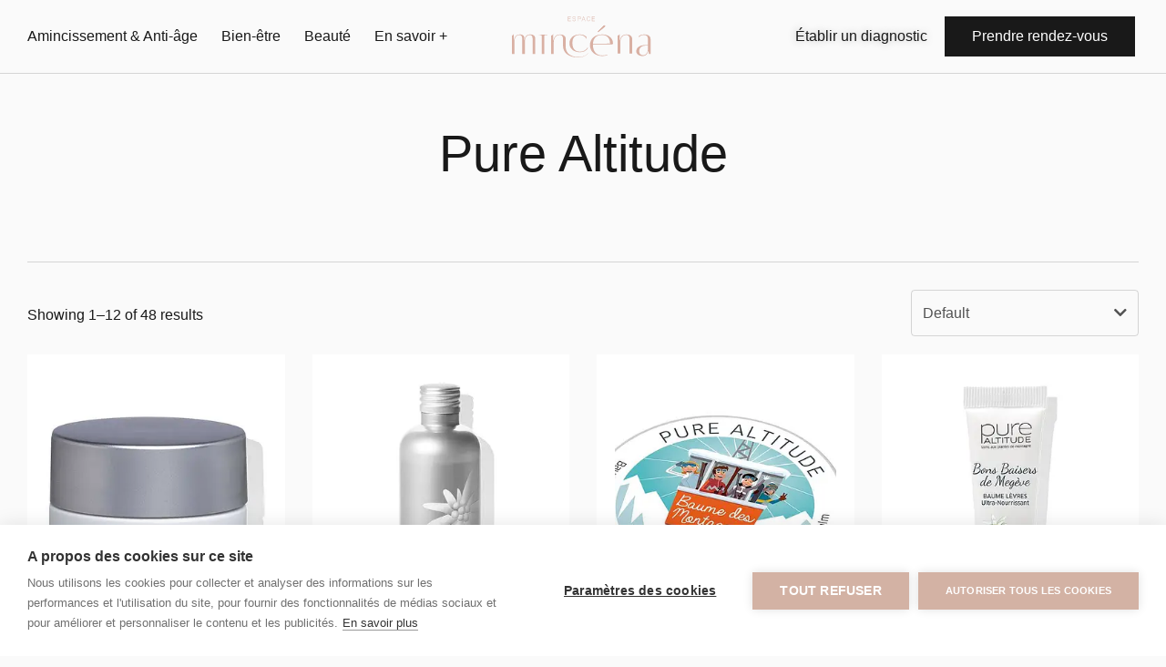

--- FILE ---
content_type: text/html; charset=UTF-8
request_url: https://espacemincena.com/product-category/pure-altitude/
body_size: 37565
content:
<!DOCTYPE html>
<html lang="fr-FR" class=" optml_no_js no-js">

<head>
	
	<!-- Google Tag Manager -->
<script>(function(w,d,s,l,i){w[l]=w[l]||[];w[l].push({'gtm.start':
new Date().getTime(),event:'gtm.js'});var f=d.getElementsByTagName(s)[0],
j=d.createElement(s),dl=l!='dataLayer'?'&l='+l:'';j.async=true;j.src=
'https://www.googletagmanager.com/gtm.js?id='+i+dl;f.parentNode.insertBefore(j,f);
})(window,document,'script','dataLayer','GTM-TH4JHSWD');</script>
<!-- End Google Tag Manager -->
	
	<!-- Google tag (gtag.js) -->
<script async src="https://www.googletagmanager.com/gtag/js?id=G-ZE6CXRMVJZ"></script>
<script>
  window.dataLayer = window.dataLayer || [];
  function gtag(){dataLayer.push(arguments);}
  gtag('js', new Date());

  gtag('config', 'G-ZE6CXRMVJZ');
</script>
	
	<meta charset="UTF-8" />
	<meta http-equiv="X-UA-Compatible" content="IE=edge" />
	<meta name="viewport" content="width=device-width, initial-scale=1">
	<meta name="theme-color" content="">

	
	<style id="vamtam-theme-options">:root {--vamtam-default-bg-color:#fff;
--vamtam-default-line-color:rgba( var( --vamtam-accent-color-7-rgb ), 1 );
--vamtam-small-padding:20px;
--vamtam-horizontal-padding:50px;
--vamtam-vertical-padding:30px;
--vamtam-horizontal-padding-large:60px;
--vamtam-vertical-padding-large:60px;
--vamtam-no-border-link:none;
--vamtam-border-radius:0px;
--vamtam-border-radius-oval:0px;
--vamtam-border-radius-small:0px;
--vamtam-overlay-color:#000000;
--vamtam-overlay-color-hc:#ffffff;
--vamtam-box-outer-padding:60px;
--vamtam-body-link-regular:#000000;
--vamtam-body-link-visited:#000000;
--vamtam-body-background-color:#FAFAFA;
--vamtam-input-border-radius:0px 0px 0px 0px;
--vamtam-input-border-color:#00000026;
--vamtam-btn-text-color:#FFFFFF;
--vamtam-btn-hover-text-color:#DDD8D4;
--vamtam-btn-bg-color:#191919;
--vamtam-btn-hover-bg-color:#000000;
--vamtam-site-max-width:1280px;
--vamtam-primary-font-color:#191919;
--vamtam-h1-color:#191919;
--vamtam-h2-color:#191919;
--vamtam-h3-color:#191919;
--vamtam-h4-color:#191919;
--vamtam-h5-color:#191919;
--vamtam-h6-color:#191919;
--vamtam-accent-color-1:#191919;
--vamtam-accent-color-1-hc:#FFFFFF;
--vamtam-accent-color-1-rgb:25,25,25;
--vamtam-accent-color-2:#D3B2A4;
--vamtam-accent-color-2-hc:#000000;
--vamtam-accent-color-2-rgb:211,178,164;
--vamtam-accent-color-3:#00000033;
--vamtam-accent-color-3-hc:#FFFFFF;
--vamtam-accent-color-3-rgb:0,0,0;
--vamtam-accent-color-4:#FAFAFA;
--vamtam-accent-color-4-hc:#000000;
--vamtam-accent-color-4-rgb:250,250,250;
--vamtam-accent-color-5:#FFFFFF;
--vamtam-accent-color-5-hc:#000000;
--vamtam-accent-color-5-rgb:255,255,255;
--vamtam-accent-color-6:#000000;
--vamtam-accent-color-6-hc:#FFFFFF;
--vamtam-accent-color-6-rgb:0,0,0;
--vamtam-accent-color-7:#00000026;
--vamtam-accent-color-7-hc:#FFFFFF;
--vamtam-accent-color-7-rgb:0,0,0;
--vamtam-accent-color-8:#FFFFFF4D;
--vamtam-accent-color-8-hc:#000000;
--vamtam-accent-color-8-rgb:255,255,255;
--vamtam-sticky-header-bg-color:#0F0F0F;
--vamtam-primary-font-font-family:'Helvetica';
--vamtam-primary-font-font-weight:400;
--vamtam-primary-font-font-size-desktop:16px;
--vamtam-primary-font-font-size-tablet:16px;
--vamtam-primary-font-font-size-phone:18px;
--vamtam-primary-font-line-height-desktop:1.6em;
--vamtam-primary-font-line-height-tablet:1.6em;
--vamtam-primary-font-line-height-phone:1.6em;
--vamtam-h1-font-family:'Inter Tight';
--vamtam-h1-font-weight:400;
--vamtam-h1-transform:none;
--vamtam-h1-font-size-desktop:56px;
--vamtam-h1-font-size-tablet:40px;
--vamtam-h1-font-size-phone:36px;
--vamtam-h1-line-height-desktop:1.2em;
--vamtam-h1-line-height-tablet:1.2em;
--vamtam-h1-line-height-phone:1.2em;
--vamtam-h2-font-family:'Inter';
--vamtam-h2-font-weight:400;
--vamtam-h2-font-style:normal;
--vamtam-h2-transform:none;
--vamtam-h2-font-size-desktop:48px;
--vamtam-h2-font-size-tablet:32px;
--vamtam-h2-font-size-phone:32px;
--vamtam-h2-line-height-desktop:1.2em;
--vamtam-h2-line-height-tablet:1.2em;
--vamtam-h2-line-height-phone:1.2em;
--vamtam-h3-font-family:'Inter Tight';
--vamtam-h3-font-weight:400;
--vamtam-h3-transform:none;
--vamtam-h3-font-size-desktop:30px;
--vamtam-h3-font-size-tablet:24px;
--vamtam-h3-font-size-phone:24px;
--vamtam-h3-line-height-desktop:1.3em;
--vamtam-h3-line-height-tablet:1.3em;
--vamtam-h3-line-height-phone:1.3em;
--vamtam-h4-font-family:'Inter Tight';
--vamtam-h4-font-weight:400;
--vamtam-h4-transform:none;
--vamtam-h4-font-size-desktop:24px;
--vamtam-h4-font-size-tablet:22px;
--vamtam-h4-font-size-phone:22px;
--vamtam-h4-line-height-desktop:1.4em;
--vamtam-h4-line-height-tablet:1.4em;
--vamtam-h4-line-height-phone:1.4em;
--vamtam-h5-font-family:'Inter Tight';
--vamtam-h5-font-weight:400;
--vamtam-h5-font-size-desktop:20px;
--vamtam-h5-font-size-tablet:20px;
--vamtam-h5-font-size-phone:20px;
--vamtam-h5-line-height-desktop:1.2em;
--vamtam-h5-line-height-tablet:1.2em;
--vamtam-h5-line-height-phone:1.2em;
--vamtam-h5-letter-spacing-tablet:0px;
--vamtam-h5-letter-spacing-phone:0px;
--vamtam-h6-font-family:'Inter Tight';
--vamtam-h6-font-weight:500;
--vamtam-h6-font-size-desktop:16px;
--vamtam-h6-font-size-tablet:16px;
--vamtam-h6-font-size-phone:16px;
--vamtam-h6-line-height-desktop:1.2em;
--vamtam-h6-line-height-tablet:1.2em;
--vamtam-h6-line-height-phone:1.2em;
--vamtam-loading-animation:url('https://ml7r9zty0kvd.i.optimole.com/w:auto/h:auto/q:mauto/f:best/https://espacemincena.com/wp-content/themes/coiffure/vamtam/assets/images/loader-ring.gif');
}</style><meta name='robots' content='index, follow, max-image-preview:large, max-snippet:-1, max-video-preview:-1' />

	<!-- This site is optimized with the Yoast SEO plugin v21.7 - https://yoast.com/wordpress/plugins/seo/ -->
	<title>Archives des Pure Altitude - Espace Mincéna</title><link rel="preload" as="style" href="https://fonts.googleapis.com/css?family=Inter%3A100%2C100italic%2C200%2C200italic%2C300%2C300italic%2C400%2C400italic%2C500%2C500italic%2C600%2C600italic%2C700%2C700italic%2C800%2C800italic%2C900%2C900italic&#038;display=swap" /><link rel="stylesheet" href="https://fonts.googleapis.com/css?family=Inter%3A100%2C100italic%2C200%2C200italic%2C300%2C300italic%2C400%2C400italic%2C500%2C500italic%2C600%2C600italic%2C700%2C700italic%2C800%2C800italic%2C900%2C900italic&#038;display=swap" media="print" onload="this.media='all'" /><noscript><link rel="stylesheet" href="https://fonts.googleapis.com/css?family=Inter%3A100%2C100italic%2C200%2C200italic%2C300%2C300italic%2C400%2C400italic%2C500%2C500italic%2C600%2C600italic%2C700%2C700italic%2C800%2C800italic%2C900%2C900italic&#038;display=swap" /></noscript>
	<link rel="canonical" href="https://espacemincena.com/product-category/pure-altitude/" />
	<link rel="next" href="https://espacemincena.com/product-category/pure-altitude/page/2/" />
	<meta property="og:locale" content="fr_FR" />
	<meta property="og:type" content="article" />
	<meta property="og:title" content="Archives des Pure Altitude - Espace Mincéna" />
	<meta property="og:url" content="https://espacemincena.com/product-category/pure-altitude/" />
	<meta property="og:site_name" content="Espace Mincéna" />
	<meta property="og:image" content="https://ml7r9zty0kvd.i.optimole.com/w:auto/h:auto/q:mauto/f:best/https://espacemincena.com/wp-content/uploads/2023/09/Mincena-2.jpeg" />
	<meta property="og:image:width" content="2048" />
	<meta property="og:image:height" content="1366" />
	<meta property="og:image:type" content="image/jpeg" />
	<meta name="twitter:card" content="summary_large_image" />
	<script type="application/ld+json" class="yoast-schema-graph">{"@context":"https://schema.org","@graph":[{"@type":"CollectionPage","@id":"https://espacemincena.com/product-category/pure-altitude/","url":"https://espacemincena.com/product-category/pure-altitude/","name":"Archives des Pure Altitude - Espace Mincéna","isPartOf":{"@id":"https://espacemincena.com/#website"},"primaryImageOfPage":{"@id":"https://espacemincena.com/product-category/pure-altitude/#primaryimage"},"image":{"@id":"https://espacemincena.com/product-category/pure-altitude/#primaryimage"},"thumbnailUrl":"https://ml7r9zty0kvd.i.optimole.com/w:auto/h:auto/q:mauto/f:best/https://espacemincena.com/wp-content/uploads/2023/10/Pure-Altitude-alp-cells-repair-global-anti-age-aux-cellules-souches-d-edelweiss-ombre_c94e091a-1e1a-42a1-8d43-268bf6011b5a.jpg","breadcrumb":{"@id":"https://espacemincena.com/product-category/pure-altitude/#breadcrumb"},"inLanguage":"fr-FR"},{"@type":"ImageObject","inLanguage":"fr-FR","@id":"https://espacemincena.com/product-category/pure-altitude/#primaryimage","url":"https://ml7r9zty0kvd.i.optimole.com/w:auto/h:auto/q:mauto/f:best/https://espacemincena.com/wp-content/uploads/2023/10/Pure-Altitude-alp-cells-repair-global-anti-age-aux-cellules-souches-d-edelweiss-ombre_c94e091a-1e1a-42a1-8d43-268bf6011b5a.jpg","contentUrl":"https://ml7r9zty0kvd.i.optimole.com/w:auto/h:auto/q:mauto/f:best/https://espacemincena.com/wp-content/uploads/2023/10/Pure-Altitude-alp-cells-repair-global-anti-age-aux-cellules-souches-d-edelweiss-ombre_c94e091a-1e1a-42a1-8d43-268bf6011b5a.jpg","width":800,"height":800},{"@type":"BreadcrumbList","@id":"https://espacemincena.com/product-category/pure-altitude/#breadcrumb","itemListElement":[{"@type":"ListItem","position":1,"name":"Accueil","item":"https://espacemincena.com/"},{"@type":"ListItem","position":2,"name":"Pure Altitude"}]},{"@type":"WebSite","@id":"https://espacemincena.com/#website","url":"https://espacemincena.com/","name":"Espace Mincéna","description":"Minceur - Bien-être - Anti-Âge","publisher":{"@id":"https://espacemincena.com/#organization"},"potentialAction":[{"@type":"SearchAction","target":{"@type":"EntryPoint","urlTemplate":"https://espacemincena.com/?s={search_term_string}"},"query-input":"required name=search_term_string"}],"inLanguage":"fr-FR"},{"@type":"Organization","@id":"https://espacemincena.com/#organization","name":"ESAPCE MINCENA","url":"https://espacemincena.com/","logo":{"@type":"ImageObject","inLanguage":"fr-FR","@id":"https://espacemincena.com/#/schema/logo/image/","url":"","contentUrl":"","caption":"ESAPCE MINCENA"},"image":{"@id":"https://espacemincena.com/#/schema/logo/image/"},"sameAs":["https://www.facebook.com/espacemincenalyon"]}]}</script>
	<!-- / Yoast SEO plugin. -->


<link rel='dns-prefetch' href='//mincena.handbcreation.fr' />
<link rel='dns-prefetch' href='//ml7r9zty0kvd.i.optimole.com' />
<link href='https://fonts.gstatic.com' crossorigin rel='preconnect' />
<link rel='preconnect' href='https://ml7r9zty0kvd.i.optimole.com' />
<link rel="alternate" type="application/rss+xml" title="Espace Mincéna &raquo; Flux" href="https://espacemincena.com/feed/" />
<link rel="alternate" type="application/rss+xml" title="Espace Mincéna &raquo; Flux des commentaires" href="https://espacemincena.com/comments/feed/" />
<link rel="alternate" type="application/rss+xml" title="Flux pour Espace Mincéna &raquo; Pure Altitude Category" href="https://espacemincena.com/product-category/pure-altitude/feed/" />
<style id='wp-img-auto-sizes-contain-inline-css' type='text/css'>
img:is([sizes=auto i],[sizes^="auto," i]){contain-intrinsic-size:3000px 1500px}
/*# sourceURL=wp-img-auto-sizes-contain-inline-css */
</style>
<link data-minify="1" rel='stylesheet' id='formidable-css' href='https://ml7r9zty0kvd.i.optimole.com/f:css/q:mauto/m:1/https://espacemincena.com/wp-content/cache/min/1/wp-content/plugins/formidable/css/formidableforms.css?ver=1747831592' type='text/css' media='all' />
<link rel='stylesheet' id='sbi_styles-css' href='https://ml7r9zty0kvd.i.optimole.com/f:css/q:mauto/m:1/https://espacemincena.com/wp-content/plugins/instagram-feed/css/sbi-styles.min.css?ver=6.2.7' type='text/css' media='all' />
<style id='wp-emoji-styles-inline-css' type='text/css'>

	img.wp-smiley, img.emoji {
		display: inline !important;
		border: none !important;
		box-shadow: none !important;
		height: 1em !important;
		width: 1em !important;
		margin: 0 0.07em !important;
		vertical-align: -0.1em !important;
		background: none !important;
		padding: 0 !important;
	}
/*# sourceURL=wp-emoji-styles-inline-css */
</style>
<link rel='stylesheet' id='wp-block-library-css' href='https://ml7r9zty0kvd.i.optimole.com/f:css/q:mauto/m:1/https://espacemincena.com/wp-includes/css/dist/block-library/style.min.css?ver=6.9' type='text/css' media='all' />
<style id='global-styles-inline-css' type='text/css'>
:root{--wp--preset--aspect-ratio--square: 1;--wp--preset--aspect-ratio--4-3: 4/3;--wp--preset--aspect-ratio--3-4: 3/4;--wp--preset--aspect-ratio--3-2: 3/2;--wp--preset--aspect-ratio--2-3: 2/3;--wp--preset--aspect-ratio--16-9: 16/9;--wp--preset--aspect-ratio--9-16: 9/16;--wp--preset--color--black: #000000;--wp--preset--color--cyan-bluish-gray: #abb8c3;--wp--preset--color--white: #ffffff;--wp--preset--color--pale-pink: #f78da7;--wp--preset--color--vivid-red: #cf2e2e;--wp--preset--color--luminous-vivid-orange: #ff6900;--wp--preset--color--luminous-vivid-amber: #fcb900;--wp--preset--color--light-green-cyan: #7bdcb5;--wp--preset--color--vivid-green-cyan: #00d084;--wp--preset--color--pale-cyan-blue: #8ed1fc;--wp--preset--color--vivid-cyan-blue: #0693e3;--wp--preset--color--vivid-purple: #9b51e0;--wp--preset--gradient--vivid-cyan-blue-to-vivid-purple: linear-gradient(135deg,rgb(6,147,227) 0%,rgb(155,81,224) 100%);--wp--preset--gradient--light-green-cyan-to-vivid-green-cyan: linear-gradient(135deg,rgb(122,220,180) 0%,rgb(0,208,130) 100%);--wp--preset--gradient--luminous-vivid-amber-to-luminous-vivid-orange: linear-gradient(135deg,rgb(252,185,0) 0%,rgb(255,105,0) 100%);--wp--preset--gradient--luminous-vivid-orange-to-vivid-red: linear-gradient(135deg,rgb(255,105,0) 0%,rgb(207,46,46) 100%);--wp--preset--gradient--very-light-gray-to-cyan-bluish-gray: linear-gradient(135deg,rgb(238,238,238) 0%,rgb(169,184,195) 100%);--wp--preset--gradient--cool-to-warm-spectrum: linear-gradient(135deg,rgb(74,234,220) 0%,rgb(151,120,209) 20%,rgb(207,42,186) 40%,rgb(238,44,130) 60%,rgb(251,105,98) 80%,rgb(254,248,76) 100%);--wp--preset--gradient--blush-light-purple: linear-gradient(135deg,rgb(255,206,236) 0%,rgb(152,150,240) 100%);--wp--preset--gradient--blush-bordeaux: linear-gradient(135deg,rgb(254,205,165) 0%,rgb(254,45,45) 50%,rgb(107,0,62) 100%);--wp--preset--gradient--luminous-dusk: linear-gradient(135deg,rgb(255,203,112) 0%,rgb(199,81,192) 50%,rgb(65,88,208) 100%);--wp--preset--gradient--pale-ocean: linear-gradient(135deg,rgb(255,245,203) 0%,rgb(182,227,212) 50%,rgb(51,167,181) 100%);--wp--preset--gradient--electric-grass: linear-gradient(135deg,rgb(202,248,128) 0%,rgb(113,206,126) 100%);--wp--preset--gradient--midnight: linear-gradient(135deg,rgb(2,3,129) 0%,rgb(40,116,252) 100%);--wp--preset--font-size--small: 13px;--wp--preset--font-size--medium: 20px;--wp--preset--font-size--large: 36px;--wp--preset--font-size--x-large: 42px;--wp--preset--spacing--20: 0.44rem;--wp--preset--spacing--30: 0.67rem;--wp--preset--spacing--40: 1rem;--wp--preset--spacing--50: 1.5rem;--wp--preset--spacing--60: 2.25rem;--wp--preset--spacing--70: 3.38rem;--wp--preset--spacing--80: 5.06rem;--wp--preset--shadow--natural: 6px 6px 9px rgba(0, 0, 0, 0.2);--wp--preset--shadow--deep: 12px 12px 50px rgba(0, 0, 0, 0.4);--wp--preset--shadow--sharp: 6px 6px 0px rgba(0, 0, 0, 0.2);--wp--preset--shadow--outlined: 6px 6px 0px -3px rgb(255, 255, 255), 6px 6px rgb(0, 0, 0);--wp--preset--shadow--crisp: 6px 6px 0px rgb(0, 0, 0);}:where(.is-layout-flex){gap: 0.5em;}:where(.is-layout-grid){gap: 0.5em;}body .is-layout-flex{display: flex;}.is-layout-flex{flex-wrap: wrap;align-items: center;}.is-layout-flex > :is(*, div){margin: 0;}body .is-layout-grid{display: grid;}.is-layout-grid > :is(*, div){margin: 0;}:where(.wp-block-columns.is-layout-flex){gap: 2em;}:where(.wp-block-columns.is-layout-grid){gap: 2em;}:where(.wp-block-post-template.is-layout-flex){gap: 1.25em;}:where(.wp-block-post-template.is-layout-grid){gap: 1.25em;}.has-black-color{color: var(--wp--preset--color--black) !important;}.has-cyan-bluish-gray-color{color: var(--wp--preset--color--cyan-bluish-gray) !important;}.has-white-color{color: var(--wp--preset--color--white) !important;}.has-pale-pink-color{color: var(--wp--preset--color--pale-pink) !important;}.has-vivid-red-color{color: var(--wp--preset--color--vivid-red) !important;}.has-luminous-vivid-orange-color{color: var(--wp--preset--color--luminous-vivid-orange) !important;}.has-luminous-vivid-amber-color{color: var(--wp--preset--color--luminous-vivid-amber) !important;}.has-light-green-cyan-color{color: var(--wp--preset--color--light-green-cyan) !important;}.has-vivid-green-cyan-color{color: var(--wp--preset--color--vivid-green-cyan) !important;}.has-pale-cyan-blue-color{color: var(--wp--preset--color--pale-cyan-blue) !important;}.has-vivid-cyan-blue-color{color: var(--wp--preset--color--vivid-cyan-blue) !important;}.has-vivid-purple-color{color: var(--wp--preset--color--vivid-purple) !important;}.has-black-background-color{background-color: var(--wp--preset--color--black) !important;}.has-cyan-bluish-gray-background-color{background-color: var(--wp--preset--color--cyan-bluish-gray) !important;}.has-white-background-color{background-color: var(--wp--preset--color--white) !important;}.has-pale-pink-background-color{background-color: var(--wp--preset--color--pale-pink) !important;}.has-vivid-red-background-color{background-color: var(--wp--preset--color--vivid-red) !important;}.has-luminous-vivid-orange-background-color{background-color: var(--wp--preset--color--luminous-vivid-orange) !important;}.has-luminous-vivid-amber-background-color{background-color: var(--wp--preset--color--luminous-vivid-amber) !important;}.has-light-green-cyan-background-color{background-color: var(--wp--preset--color--light-green-cyan) !important;}.has-vivid-green-cyan-background-color{background-color: var(--wp--preset--color--vivid-green-cyan) !important;}.has-pale-cyan-blue-background-color{background-color: var(--wp--preset--color--pale-cyan-blue) !important;}.has-vivid-cyan-blue-background-color{background-color: var(--wp--preset--color--vivid-cyan-blue) !important;}.has-vivid-purple-background-color{background-color: var(--wp--preset--color--vivid-purple) !important;}.has-black-border-color{border-color: var(--wp--preset--color--black) !important;}.has-cyan-bluish-gray-border-color{border-color: var(--wp--preset--color--cyan-bluish-gray) !important;}.has-white-border-color{border-color: var(--wp--preset--color--white) !important;}.has-pale-pink-border-color{border-color: var(--wp--preset--color--pale-pink) !important;}.has-vivid-red-border-color{border-color: var(--wp--preset--color--vivid-red) !important;}.has-luminous-vivid-orange-border-color{border-color: var(--wp--preset--color--luminous-vivid-orange) !important;}.has-luminous-vivid-amber-border-color{border-color: var(--wp--preset--color--luminous-vivid-amber) !important;}.has-light-green-cyan-border-color{border-color: var(--wp--preset--color--light-green-cyan) !important;}.has-vivid-green-cyan-border-color{border-color: var(--wp--preset--color--vivid-green-cyan) !important;}.has-pale-cyan-blue-border-color{border-color: var(--wp--preset--color--pale-cyan-blue) !important;}.has-vivid-cyan-blue-border-color{border-color: var(--wp--preset--color--vivid-cyan-blue) !important;}.has-vivid-purple-border-color{border-color: var(--wp--preset--color--vivid-purple) !important;}.has-vivid-cyan-blue-to-vivid-purple-gradient-background{background: var(--wp--preset--gradient--vivid-cyan-blue-to-vivid-purple) !important;}.has-light-green-cyan-to-vivid-green-cyan-gradient-background{background: var(--wp--preset--gradient--light-green-cyan-to-vivid-green-cyan) !important;}.has-luminous-vivid-amber-to-luminous-vivid-orange-gradient-background{background: var(--wp--preset--gradient--luminous-vivid-amber-to-luminous-vivid-orange) !important;}.has-luminous-vivid-orange-to-vivid-red-gradient-background{background: var(--wp--preset--gradient--luminous-vivid-orange-to-vivid-red) !important;}.has-very-light-gray-to-cyan-bluish-gray-gradient-background{background: var(--wp--preset--gradient--very-light-gray-to-cyan-bluish-gray) !important;}.has-cool-to-warm-spectrum-gradient-background{background: var(--wp--preset--gradient--cool-to-warm-spectrum) !important;}.has-blush-light-purple-gradient-background{background: var(--wp--preset--gradient--blush-light-purple) !important;}.has-blush-bordeaux-gradient-background{background: var(--wp--preset--gradient--blush-bordeaux) !important;}.has-luminous-dusk-gradient-background{background: var(--wp--preset--gradient--luminous-dusk) !important;}.has-pale-ocean-gradient-background{background: var(--wp--preset--gradient--pale-ocean) !important;}.has-electric-grass-gradient-background{background: var(--wp--preset--gradient--electric-grass) !important;}.has-midnight-gradient-background{background: var(--wp--preset--gradient--midnight) !important;}.has-small-font-size{font-size: var(--wp--preset--font-size--small) !important;}.has-medium-font-size{font-size: var(--wp--preset--font-size--medium) !important;}.has-large-font-size{font-size: var(--wp--preset--font-size--large) !important;}.has-x-large-font-size{font-size: var(--wp--preset--font-size--x-large) !important;}
/*# sourceURL=global-styles-inline-css */
</style>

<style id='classic-theme-styles-inline-css' type='text/css'>
/*! This file is auto-generated */
.wp-block-button__link{color:#fff;background-color:#32373c;border-radius:9999px;box-shadow:none;text-decoration:none;padding:calc(.667em + 2px) calc(1.333em + 2px);font-size:1.125em}.wp-block-file__button{background:#32373c;color:#fff;text-decoration:none}
/*# sourceURL=/wp-includes/css/classic-themes.min.css */
</style>
<link data-minify="1" rel='stylesheet' id='vamtam_product_qa_style_css-css' href='https://ml7r9zty0kvd.i.optimole.com/f:css/q:mauto/m:1/https://espacemincena.com/wp-content/cache/min/1/wp-content/plugins/vamtam-product-qa/asset/css/vamtam_product_qa_style.css?ver=1747831592' type='text/css' media='all' />
<link data-minify="1" rel='stylesheet' id='woocommerce-layout-css' href='https://ml7r9zty0kvd.i.optimole.com/f:css/q:mauto/m:1/https://espacemincena.com/wp-content/cache/min/1/wp-content/plugins/woocommerce/assets/css/woocommerce-layout.css?ver=1747831592' type='text/css' media='all' />
<link data-minify="1" rel='stylesheet' id='woocommerce-smallscreen-css' href='https://ml7r9zty0kvd.i.optimole.com/f:css/q:mauto/m:1/https://espacemincena.com/wp-content/cache/min/1/wp-content/plugins/woocommerce/assets/css/woocommerce-smallscreen.css?ver=1747831592' type='text/css' media='only screen and (max-width: 767px)' />
<link data-minify="1" rel='stylesheet' id='woocommerce-general-css' href='https://ml7r9zty0kvd.i.optimole.com/f:css/q:mauto/m:1/https://espacemincena.com/wp-content/cache/min/1/wp-content/plugins/woocommerce/assets/css/woocommerce.css?ver=1747831592' type='text/css' media='all' />
<style id='woocommerce-inline-inline-css' type='text/css'>
.woocommerce form .form-row .required { visibility: visible; }
/*# sourceURL=woocommerce-inline-inline-css */
</style>
<link data-minify="1" rel='stylesheet' id='elementor-icons-css' href='https://ml7r9zty0kvd.i.optimole.com/f:css/q:mauto/m:1/https://espacemincena.com/wp-content/cache/min/1/wp-content/plugins/elementor/assets/lib/eicons/css/elementor-icons.min.css?ver=1747831592' type='text/css' media='all' />
<link rel='stylesheet' id='elementor-frontend-css' href='https://ml7r9zty0kvd.i.optimole.com/f:css/q:mauto/m:1/https://espacemincena.com/wp-content/plugins/elementor/assets/css/frontend-lite.min.css?ver=3.14.0' type='text/css' media='all' />
<link data-minify="1" rel='stylesheet' id='swiper-css' href='https://ml7r9zty0kvd.i.optimole.com/f:css/q:mauto/m:1/https://espacemincena.com/wp-content/cache/min/1/wp-content/plugins/elementor/assets/lib/swiper/v8/css/swiper.min.css?ver=1747831592' type='text/css' media='all' />
<link rel='stylesheet' id='elementor-post-12-css' href='https://ml7r9zty0kvd.i.optimole.com/f:css/q:mauto/m:1/https://espacemincena.com/wp-content/uploads/elementor/css/post-12.css?ver=1704448389' type='text/css' media='all' />
<link rel='stylesheet' id='elementor-pro-css' href='https://ml7r9zty0kvd.i.optimole.com/f:css/q:mauto/m:1/https://espacemincena.com/wp-content/plugins/elementor-pro/assets/css/frontend-lite.min.css?ver=3.12.1' type='text/css' media='all' />
<link rel='stylesheet' id='elementor-icons-theme-icons-css' href='https://ml7r9zty0kvd.i.optimole.com/f:css/q:mauto/m:1/https://mincena.handbcreation.fr/wp-content/uploads/elementor/custom-icons/theme-icons/style.css?ver=1.0.0' type='text/css' media='all' />
<link data-minify="1" rel='stylesheet' id='font-awesome-5-all-css' href='https://ml7r9zty0kvd.i.optimole.com/f:css/q:mauto/m:1/https://espacemincena.com/wp-content/cache/min/1/wp-content/plugins/elementor/assets/lib/font-awesome/css/all.min.css?ver=1747831592' type='text/css' media='all' />
<link rel='stylesheet' id='font-awesome-4-shim-css' href='https://ml7r9zty0kvd.i.optimole.com/f:css/q:mauto/m:1/https://espacemincena.com/wp-content/plugins/elementor/assets/lib/font-awesome/css/v4-shims.min.css?ver=3.14.0' type='text/css' media='all' />
<link rel='stylesheet' id='elementor-post-1483-css' href='https://ml7r9zty0kvd.i.optimole.com/f:css/q:mauto/m:1/https://espacemincena.com/wp-content/uploads/elementor/css/post-1483.css?ver=1704448397' type='text/css' media='all' />
<link rel='stylesheet' id='elementor-post-356-css' href='https://ml7r9zty0kvd.i.optimole.com/f:css/q:mauto/m:1/https://espacemincena.com/wp-content/uploads/elementor/css/post-356.css?ver=1704448398' type='text/css' media='all' />
<link rel='stylesheet' id='elementor-post-781-css' href='https://ml7r9zty0kvd.i.optimole.com/f:css/q:mauto/m:1/https://espacemincena.com/wp-content/uploads/elementor/css/post-781.css?ver=1704448392' type='text/css' media='all' />
<link rel='stylesheet' id='elementor-post-4745-css' href='https://ml7r9zty0kvd.i.optimole.com/f:css/q:mauto/m:1/https://espacemincena.com/wp-content/uploads/elementor/css/post-4745.css?ver=1704448506' type='text/css' media='all' />
<link rel='stylesheet' id='e-woocommerce-notices-css' href='https://ml7r9zty0kvd.i.optimole.com/f:css/q:mauto/m:1/https://espacemincena.com/wp-content/plugins/elementor-pro/assets/css/woocommerce-notices.min.css?ver=3.12.1' type='text/css' media='all' />
<style id='optm_lazyload_noscript_style-inline-css' type='text/css'>
html.optml_no_js img[data-opt-src] { display: none !important; } 
 html .elementor-section[data-settings*="background_background"]:not(.optml-bg-lazyloaded),
html .elementor-section > .elementor-background-overlay:not(.optml-bg-lazyloaded),
html [class*="wp-block-cover"][style*="background-image"]:not(.optml-bg-lazyloaded),
html .elementor-widget-container:not(.optml-bg-lazyloaded),
html .elementor-background-slideshow__slide__image:not(.optml-bg-lazyloaded) { background-image: none !important; } 
/*# sourceURL=optm_lazyload_noscript_style-inline-css */
</style>
<link data-minify="1" rel='stylesheet' id='vamtam-front-all-css' href='https://ml7r9zty0kvd.i.optimole.com/f:css/q:mauto/m:1/https://espacemincena.com/wp-content/cache/min/1/wp-content/themes/coiffure/vamtam/assets/css/dist/elementor/elementor-all.css?ver=1747831592' type='text/css' media='all' />
<style id='vamtam-front-all-inline-css' type='text/css'>

			@font-face {
				font-family: 'icomoon';
				src: url(https://espacemincena.com/wp-content/themes/coiffure/vamtam/assets/fonts/icons/icomoon.woff2) format('woff2'),
					 url( https://espacemincena.com/wp-content/themes/coiffure/vamtam/assets/fonts/icons/icomoon.woff) format('woff'),
					 url(https://espacemincena.com/wp-content/themes/coiffure/vamtam/assets/fonts/icons/icomoon.ttf) format('ttf');
				font-weight: normal;
				font-style: normal;
				font-display: swap;
			}
		
				@font-face {
					font-family: 'vamtam-theme';
					src: url(https://espacemincena.com/wp-content/themes/coiffure/vamtam/assets/fonts/theme-icons/theme-icons.woff2) format('woff2'),
						url(https://espacemincena.com/wp-content/themes/coiffure/vamtam/assets/fonts/theme-icons/theme-icons.woff) format('woff');
					font-weight: normal;
					font-style: normal;
					font-display: swap;
				}
			
@font-face {
	font-family: 'Inter Tight';
	font-style: normal;
	font-weight: 100;
	font-display: swap;
	src: url('https://mincena.handbcreation.fr/wp-content/uploads/2023/01/InterTight-Thin.ttf') format('truetype');
}
@font-face {
	font-family: 'Inter Tight';
	font-style: normal;
	font-weight: 200;
	font-display: swap;
	src: url('https://mincena.handbcreation.fr/wp-content/uploads/2023/01/InterTight-ExtraLight.ttf') format('truetype');
}
@font-face {
	font-family: 'Inter Tight';
	font-style: normal;
	font-weight: 300;
	font-display: swap;
	src: url('https://mincena.handbcreation.fr/wp-content/uploads/2023/01/InterTight-Light.ttf') format('truetype');
}
@font-face {
	font-family: 'Inter Tight';
	font-style: normal;
	font-weight: 400;
	font-display: swap;
	src: url('https://mincena.handbcreation.fr/wp-content/uploads/2023/01/InterTight-Regular.ttf') format('truetype');
}
@font-face {
	font-family: 'Inter Tight';
	font-style: normal;
	font-weight: 500;
	font-display: swap;
	src: url('https://mincena.handbcreation.fr/wp-content/uploads/2023/01/InterTight-Medium.ttf') format('truetype');
}
@font-face {
	font-family: 'Inter Tight';
	font-style: normal;
	font-weight: 600;
	font-display: swap;
	src: url('https://mincena.handbcreation.fr/wp-content/uploads/2023/01/InterTight-SemiBold.ttf') format('truetype');
}
@font-face {
	font-family: 'Inter Tight';
	font-style: normal;
	font-weight: 700;
	font-display: swap;
	src: url('https://mincena.handbcreation.fr/wp-content/uploads/2023/01/InterTight-Bold.ttf') format('truetype');
}

/*# sourceURL=vamtam-front-all-inline-css */
</style>
<link rel='stylesheet' id='vamtam-theme-elementor-max-css' href='https://ml7r9zty0kvd.i.optimole.com/f:css/q:mauto/m:1/https://espacemincena.com/wp-content/themes/coiffure/vamtam/assets/css/dist/elementor/responsive/elementor-max.css?ver=1687443546' type='text/css' media='(min-width: 1025px)' />
<link rel='stylesheet' id='vamtam-theme-elementor-below-max-css' href='https://ml7r9zty0kvd.i.optimole.com/f:css/q:mauto/m:1/https://espacemincena.com/wp-content/themes/coiffure/vamtam/assets/css/dist/elementor/responsive/elementor-below-max.css?ver=1687443546' type='text/css' media='(max-width: 1024px)' />
<link rel='stylesheet' id='vamtam-theme-elementor-small-css' href='https://ml7r9zty0kvd.i.optimole.com/f:css/q:mauto/m:1/https://espacemincena.com/wp-content/themes/coiffure/vamtam/assets/css/dist/elementor/responsive/elementor-small.css?ver=1687443546' type='text/css' media='(max-width: 767px)' />
<style id='rocket-lazyload-inline-css' type='text/css'>
.rll-youtube-player{position:relative;padding-bottom:56.23%;height:0;overflow:hidden;max-width:100%;}.rll-youtube-player:focus-within{outline: 2px solid currentColor;outline-offset: 5px;}.rll-youtube-player iframe{position:absolute;top:0;left:0;width:100%;height:100%;z-index:100;background:0 0}.rll-youtube-player img{bottom:0;display:block;left:0;margin:auto;max-width:100%;width:100%;position:absolute;right:0;top:0;border:none;height:auto;-webkit-transition:.4s all;-moz-transition:.4s all;transition:.4s all}.rll-youtube-player img:hover{-webkit-filter:brightness(75%)}.rll-youtube-player .play{height:100%;width:100%;left:0;top:0;position:absolute;background:url(https://ml7r9zty0kvd.i.optimole.com/w:auto/h:auto/q:mauto/f:best/https://espacemincena.com/wp-content/plugins/wp-rocket/assets/img/youtube.png) no-repeat center;background-color: transparent !important;cursor:pointer;border:none;}.wp-embed-responsive .wp-has-aspect-ratio .rll-youtube-player{position:absolute;padding-bottom:0;width:100%;height:100%;top:0;bottom:0;left:0;right:0}
/*# sourceURL=rocket-lazyload-inline-css */
</style>

<link rel='stylesheet' id='elementor-icons-shared-0-css' href='https://ml7r9zty0kvd.i.optimole.com/f:css/q:mauto/m:1/https://espacemincena.com/wp-content/plugins/elementor/assets/lib/font-awesome/css/fontawesome.min.css?ver=5.15.3' type='text/css' media='all' />
<link data-minify="1" rel='stylesheet' id='elementor-icons-fa-solid-css' href='https://ml7r9zty0kvd.i.optimole.com/f:css/q:mauto/m:1/https://espacemincena.com/wp-content/cache/min/1/wp-content/plugins/elementor/assets/lib/font-awesome/css/solid.min.css?ver=1747831592' type='text/css' media='all' />
<link data-minify="1" rel='stylesheet' id='elementor-icons-fa-brands-css' href='https://ml7r9zty0kvd.i.optimole.com/f:css/q:mauto/m:1/https://espacemincena.com/wp-content/cache/min/1/wp-content/plugins/elementor/assets/lib/font-awesome/css/brands.min.css?ver=1747831592' type='text/css' media='all' />
<link rel="preconnect" href="https://fonts.gstatic.com/" crossorigin><script type="text/javascript" src="https://ml7r9zty0kvd.i.optimole.com/f:js/q:mauto/m:0/https://espacemincena.com/wp-includes/js/jquery/jquery.min.js?ver=3.7.1" id="jquery-core-js" defer></script>
<script type="text/javascript" src="https://ml7r9zty0kvd.i.optimole.com/f:js/q:mauto/m:0/https://espacemincena.com/wp-includes/js/jquery/jquery-migrate.min.js?ver=3.4.1" id="jquery-migrate-js" defer></script>
<script type="text/javascript" src="https://ml7r9zty0kvd.i.optimole.com/f:js/q:mauto/m:0/https://espacemincena.com/wp-content/plugins/woocommerce/assets/js/jquery-blockui/jquery.blockUI.min.js?ver=2.7.0-wc.8.4.2" id="jquery-blockui-js" defer="defer" data-wp-strategy="defer"></script>
<script type="text/javascript" id="wc-add-to-cart-js-extra">
/* <![CDATA[ */
var wc_add_to_cart_params = {"ajax_url":"/wp-admin/admin-ajax.php","wc_ajax_url":"/?wc-ajax=%%endpoint%%&elementor_page_id=51","i18n_view_cart":"View cart","cart_url":"https://espacemincena.com/cart/","is_cart":"","cart_redirect_after_add":"no"};
//# sourceURL=wc-add-to-cart-js-extra
/* ]]> */
</script>
<script type="text/javascript" src="https://ml7r9zty0kvd.i.optimole.com/f:js/q:mauto/m:0/https://espacemincena.com/wp-content/plugins/woocommerce/assets/js/frontend/add-to-cart.min.js?ver=8.4.2" id="wc-add-to-cart-js" defer="defer" data-wp-strategy="defer"></script>
<script type="text/javascript" src="https://ml7r9zty0kvd.i.optimole.com/f:js/q:mauto/m:0/https://espacemincena.com/wp-content/plugins/woocommerce/assets/js/js-cookie/js.cookie.min.js?ver=2.1.4-wc.8.4.2" id="js-cookie-js" defer="defer" data-wp-strategy="defer"></script>
<script type="text/javascript" id="woocommerce-js-extra">
/* <![CDATA[ */
var woocommerce_params = {"ajax_url":"/wp-admin/admin-ajax.php","wc_ajax_url":"/?wc-ajax=%%endpoint%%&elementor_page_id=51"};
//# sourceURL=woocommerce-js-extra
/* ]]> */
</script>
<script type="text/javascript" src="https://ml7r9zty0kvd.i.optimole.com/f:js/q:mauto/m:0/https://espacemincena.com/wp-content/plugins/woocommerce/assets/js/frontend/woocommerce.min.js?ver=8.4.2" id="woocommerce-js" defer="defer" data-wp-strategy="defer"></script>
<script type="text/javascript" src="https://ml7r9zty0kvd.i.optimole.com/f:js/q:mauto/m:0/https://espacemincena.com/wp-content/plugins/elementor-pro/assets/js/page-transitions.min.js?ver=3.12.1" id="page-transitions-js" defer></script>
<script type="text/javascript" src="https://ml7r9zty0kvd.i.optimole.com/f:js/q:mauto/m:0/https://espacemincena.com/wp-content/plugins/elementor/assets/lib/font-awesome/js/v4-shims.min.js?ver=3.14.0" id="font-awesome-4-shim-js" defer></script>
<script type="text/javascript" id="optml-print-js-after">
/* <![CDATA[ */
			(function(w, d){
					w.addEventListener("beforeprint", function(){
						let images = d.getElementsByTagName( "img" );
							for (let img of images) {
								if ( !img.dataset.optSrc) {
									continue;
								}
								img.src = img.dataset.optSrc;
								delete img.dataset.optSrc;
							}
					});
			
			}(window, document));
								 
//# sourceURL=optml-print-js-after
/* ]]> */
</script>
<link rel="https://api.w.org/" href="https://espacemincena.com/wp-json/" /><link rel="alternate" title="JSON" type="application/json" href="https://espacemincena.com/wp-json/wp/v2/product_cat/51" /><link rel="EditURI" type="application/rsd+xml" title="RSD" href="https://espacemincena.com/xmlrpc.php?rsd" />
<meta name="generator" content="WordPress 6.9" />
<meta name="generator" content="WooCommerce 8.4.2" />
<script type="text/javascript">document.documentElement.className += " js";</script>
	<noscript><style>.woocommerce-product-gallery{ opacity: 1 !important; }</style></noscript>
	<meta name="generator" content="Elementor 3.14.0; features: e_dom_optimization, e_optimized_assets_loading, e_optimized_css_loading, a11y_improvements; settings: css_print_method-external, google_font-enabled, font_display-swap">
<meta name="generator" content="Optimole 3.12.1">
		<style type="text/css">
			img[data-opt-src]:not([data-opt-lazy-loaded]) {
				transition: .2s filter linear, .2s opacity linear, .2s border-radius linear;
				-webkit-transition: .2s filter linear, .2s opacity linear, .2s border-radius linear;
				-moz-transition: .2s filter linear, .2s opacity linear, .2s border-radius linear;
				-o-transition: .2s filter linear, .2s opacity linear, .2s border-radius linear;
			}
			img[data-opt-src]:not([data-opt-lazy-loaded]) {
					opacity: .75;
					-webkit-filter: blur(8px);
					-moz-filter: blur(8px);
					-o-filter: blur(8px);
					-ms-filter: blur(8px);
					filter: blur(8px);
					transform: scale(1.04);
					animation: 0.1s ease-in;
					-webkit-transform: translate3d(0, 0, 0);
			}
			/** optmliframelazyloadplaceholder */
		</style>
		<script type="application/javascript">
					document.documentElement.className = document.documentElement.className.replace(/\boptml_no_js\b/g, "");
						(function(w, d){
							var b = d.getElementsByTagName("head")[0];
							var s = d.createElement("script");
							var v = ("IntersectionObserver" in w && "isIntersecting" in w.IntersectionObserverEntry.prototype) ? "_no_poly" : "";
							s.async = true;
							s.src = "https://ml7r9zty0kvd.i.optimole.com/js-lib/v2/latest/optimole_lib" + v  + ".min.js";
							b.appendChild(s);
							w.optimoleData = {
								lazyloadOnly: "optimole-lazy-only",
								backgroundReplaceClasses: [],
								nativeLazyload : false,
								scalingDisabled: true,
								watchClasses: [],
								backgroundLazySelectors: ".elementor-section[data-settings*=\"background_background\"], .elementor-section > .elementor-background-overlay, [class*=\"wp-block-cover\"][style*=\"background-image\"], .elementor-widget-container, .elementor-background-slideshow__slide__image",
								network_optimizations: false,
								ignoreDpr: true,
								quality: 0,
								maxWidth: 1920,
								maxHeight: 1080,
							}
						}(window, document));
		</script><link rel="icon" href="https://ml7r9zty0kvd.i.optimole.com/w:32/h:32/q:mauto/f:best/https://espacemincena.com/wp-content/uploads/2023/09/cropped-Fichier-22@3x.png" sizes="32x32" />
<link rel="icon" href="https://ml7r9zty0kvd.i.optimole.com/w:192/h:192/q:mauto/f:best/https://espacemincena.com/wp-content/uploads/2023/09/cropped-Fichier-22@3x.png" sizes="192x192" />
<link rel="apple-touch-icon" href="https://ml7r9zty0kvd.i.optimole.com/w:180/h:180/q:mauto/f:best/https://espacemincena.com/wp-content/uploads/2023/09/cropped-Fichier-22@3x.png" />
<meta name="msapplication-TileImage" content="https://ml7r9zty0kvd.i.optimole.com/w:270/h:270/q:mauto/f:best/https://espacemincena.com/wp-content/uploads/2023/09/cropped-Fichier-22@3x.png" />
		<style type="text/css" id="wp-custom-css">
			


		</style>
		<noscript><style id="rocket-lazyload-nojs-css">.rll-youtube-player, [data-lazy-src]{display:none !important;}</style></noscript><link rel='stylesheet' id='elementor-post-987816-css' href='https://ml7r9zty0kvd.i.optimole.com/f:css/q:mauto/m:1/https://espacemincena.com/wp-content/uploads/elementor/css/post-987816.css?ver=1704448395' type='text/css' media='all' />
<link rel='stylesheet' id='elementor-post-2348-css' href='https://ml7r9zty0kvd.i.optimole.com/f:css/q:mauto/m:1/https://espacemincena.com/wp-content/uploads/elementor/css/post-2348.css?ver=1704448395' type='text/css' media='all' />
<link rel='stylesheet' id='e-animations-css' href='https://ml7r9zty0kvd.i.optimole.com/f:css/q:mauto/m:1/https://espacemincena.com/wp-content/plugins/elementor/assets/lib/animations/animations.min.css?ver=3.14.0' type='text/css' media='all' />
</head>
<body class="archive tax-product_cat term-pure-altitude term-51 wp-embed-responsive wp-theme-coiffure theme-coiffure woocommerce woocommerce-page woocommerce-no-js full header-layout-logo-menu has-page-header no-middle-header responsive-layout elementor-active elementor-pro-active vamtam-wc-cart-empty wc-product-gallery-slider-active vamtam-font-smoothing layout-full e-wc-error-notice e-wc-message-notice e-wc-info-notice elementor-default elementor-template-full-width elementor-kit-12 elementor-page-4745">
	
	<!-- Google Tag Manager (noscript) -->
<noscript><iframe src="https://www.googletagmanager.com/ns.html?id=GTM-TH4JHSWD"
height="0" width="0" style="display:none;visibility:hidden"></iframe></noscript>
<!-- End Google Tag Manager (noscript) -->
	
	<div id="top"></div>
			<e-page-transition class="e-page-transition--entering" exclude="^https\:\/\/espacemincena\.com\/wp\-admin\/">
					</e-page-transition>
		
			<div data-elementor-type="header" data-elementor-id="1483" class="elementor elementor-1483 elementor-location-header">
								<section class="elementor-section elementor-top-section elementor-element elementor-element-6759221e elementor-section-height-min-height elementor-section-items-stretch elementor-section-content-middle vamtam-sticky-header elementor-hidden-tablet elementor-hidden-mobile elementor-section-boxed elementor-section-height-default" data-id="6759221e" data-element_type="section" data-settings="{&quot;background_background&quot;:&quot;classic&quot;}">
						<div class="elementor-container elementor-column-gap-no">
					<div class="elementor-column elementor-col-33 elementor-top-column elementor-element elementor-element-a437eb6" data-id="a437eb6" data-element_type="column">
			<div class="elementor-widget-wrap elementor-element-populated">
								<div class="vamtam-has-theme-widget-styles elementor-element elementor-element-a9d941c elementor-nav-menu__align-left elementor-widget__width-auto elementor-nav-menu--dropdown-mobile elementor-nav-menu--stretch elementor-nav-menu__text-align-aside elementor-nav-menu--toggle elementor-nav-menu--burger vamtam-has-mobile-disable-scroll elementor-widget elementor-widget-nav-menu" data-id="a9d941c" data-element_type="widget" data-settings="{&quot;submenu_icon&quot;:{&quot;value&quot;:&quot;&lt;i class=\&quot;\&quot;&gt;&lt;\/i&gt;&quot;,&quot;library&quot;:&quot;&quot;},&quot;full_width&quot;:&quot;stretch&quot;,&quot;layout&quot;:&quot;horizontal&quot;,&quot;toggle&quot;:&quot;burger&quot;}" data-widget_type="nav-menu.default">
				<div class="elementor-widget-container">
			<link rel="stylesheet" href="https://ml7r9zty0kvd.i.optimole.com/f:css/q:mauto/m:1/https://espacemincena.com/wp-content/plugins/elementor-pro/assets/css/widget-nav-menu.min.css">			<nav class="elementor-nav-menu--main elementor-nav-menu__container elementor-nav-menu--layout-horizontal e--pointer-theme-underline">
				<ul id="menu-1-a9d941c" class="elementor-nav-menu"><li class="menu-item menu-item-type-post_type menu-item-object-page menu-item-has-children menu-item-988601"><a href="https://espacemincena.com/amincissement-et-anti-age/" class="elementor-item">Amincissement &amp; Anti-âge</a>
<ul class="sub-menu elementor-nav-menu--dropdown">
	<li class="menu-item menu-item-type-post_type menu-item-object-page menu-item-988602"><a href="https://espacemincena.com/amincissement-et-anti-age/lpg-cellum6/" class="elementor-sub-item">LPG® CelluM6</a></li>
	<li class="menu-item menu-item-type-post_type menu-item-object-page menu-item-988714"><a href="https://espacemincena.com/amincissement-et-anti-age/iyashi-dome/" class="elementor-sub-item">IYASHI-DOME®</a></li>
	<li class="menu-item menu-item-type-post_type menu-item-object-page menu-item-988715"><a href="https://espacemincena.com/amincissement-et-anti-age/spabike-tonic-aquabiking/" class="elementor-sub-item">Spa°Bike® Tonic – Aquabiking</a></li>
</ul>
</li>
<li class="menu-item menu-item-type-post_type menu-item-object-page menu-item-has-children menu-item-988709"><a href="https://espacemincena.com/bien-etre/" class="elementor-item">Bien-être</a>
<ul class="sub-menu elementor-nav-menu--dropdown">
	<li class="menu-item menu-item-type-post_type menu-item-object-page menu-item-988712"><a href="https://espacemincena.com/bien-etre/massages/" class="elementor-sub-item">Massages</a></li>
	<li class="menu-item menu-item-type-post_type menu-item-object-page menu-item-988710"><a href="https://espacemincena.com/bien-etre/soins-visage-pure-altitude/" class="elementor-sub-item">Soins visage Pure Altitude®</a></li>
	<li class="menu-item menu-item-type-post_type menu-item-object-page menu-item-988713"><a href="https://espacemincena.com/bien-etre/lpg-soins-signature/" class="elementor-sub-item">LPG® Soins signature</a></li>
	<li class="menu-item menu-item-type-post_type menu-item-object-page menu-item-988776"><a href="https://espacemincena.com/bien-etre/hydraspa-face-efficience/" class="elementor-sub-item">HydraSpa Face Efficience+</a></li>
	<li class="menu-item menu-item-type-post_type menu-item-object-page menu-item-988711"><a href="https://espacemincena.com/bien-etre/gommages/" class="elementor-sub-item">Gommages</a></li>
</ul>
</li>
<li class="menu-item menu-item-type-post_type menu-item-object-page menu-item-has-children menu-item-988706"><a href="https://espacemincena.com/beaute/" class="elementor-item">Beauté</a>
<ul class="sub-menu elementor-nav-menu--dropdown">
	<li class="menu-item menu-item-type-post_type menu-item-object-page menu-item-988708"><a href="https://espacemincena.com/beaute/onglerie-vernis-semi-permanent/" class="elementor-sub-item">Onglerie</a></li>
	<li class="menu-item menu-item-type-post_type menu-item-object-page menu-item-988775"><a href="https://espacemincena.com/beaute/calluspeeling-beaute-des-pieds/" class="elementor-sub-item">Calluspeeling – Beauté des pieds</a></li>
	<li class="menu-item menu-item-type-post_type menu-item-object-page menu-item-988707"><a href="https://espacemincena.com/beaute/epilation/" class="elementor-sub-item">Épilation</a></li>
</ul>
</li>
<li class="menu-item menu-item-type-custom menu-item-object-custom menu-item-has-children menu-item-988286"><a href="#" class="elementor-item elementor-item-anchor">En savoir +</a>
<ul class="sub-menu elementor-nav-menu--dropdown">
	<li class="menu-item menu-item-type-post_type menu-item-object-page menu-item-5716"><a href="https://espacemincena.com/services/" class="elementor-sub-item">Toutes les prestations</a></li>
	<li class="menu-item menu-item-type-post_type menu-item-object-page menu-item-989634"><a href="https://espacemincena.com/cartes-cadeau/" class="elementor-sub-item">Cartes cadeau</a></li>
	<li class="menu-item menu-item-type-post_type menu-item-object-page menu-item-5677"><a href="https://espacemincena.com/salon/" class="elementor-sub-item">À propos</a></li>
	<li class="menu-item menu-item-type-post_type menu-item-object-page menu-item-5678"><a href="https://espacemincena.com/rendez-vous/" class="elementor-sub-item">Rendez-vous</a></li>
	<li class="menu-item menu-item-type-post_type menu-item-object-page menu-item-988288"><a href="https://espacemincena.com/blog/" class="elementor-sub-item">Blog</a></li>
</ul>
</li>
</ul>			</nav>
					<div class="elementor-menu-toggle" role="button" tabindex="0" aria-label="Permuter le menu" aria-expanded="false">
			<i aria-hidden="true" role="presentation" class="elementor-menu-toggle__icon--open vamtamtheme- vamtam-theme-menu"></i><i aria-hidden="true" role="presentation" class="elementor-menu-toggle__icon--close eicon-close"></i>			<span class="elementor-screen-only">Menu</span>
		</div>
					<nav class="elementor-nav-menu--dropdown elementor-nav-menu__container" aria-hidden="true">
				<ul id="menu-2-a9d941c" class="elementor-nav-menu"><li class="menu-item menu-item-type-post_type menu-item-object-page menu-item-has-children menu-item-988601"><a href="https://espacemincena.com/amincissement-et-anti-age/" class="elementor-item" tabindex="-1">Amincissement &amp; Anti-âge</a>
<ul class="sub-menu elementor-nav-menu--dropdown">
	<li class="menu-item menu-item-type-post_type menu-item-object-page menu-item-988602"><a href="https://espacemincena.com/amincissement-et-anti-age/lpg-cellum6/" class="elementor-sub-item" tabindex="-1">LPG® CelluM6</a></li>
	<li class="menu-item menu-item-type-post_type menu-item-object-page menu-item-988714"><a href="https://espacemincena.com/amincissement-et-anti-age/iyashi-dome/" class="elementor-sub-item" tabindex="-1">IYASHI-DOME®</a></li>
	<li class="menu-item menu-item-type-post_type menu-item-object-page menu-item-988715"><a href="https://espacemincena.com/amincissement-et-anti-age/spabike-tonic-aquabiking/" class="elementor-sub-item" tabindex="-1">Spa°Bike® Tonic – Aquabiking</a></li>
</ul>
</li>
<li class="menu-item menu-item-type-post_type menu-item-object-page menu-item-has-children menu-item-988709"><a href="https://espacemincena.com/bien-etre/" class="elementor-item" tabindex="-1">Bien-être</a>
<ul class="sub-menu elementor-nav-menu--dropdown">
	<li class="menu-item menu-item-type-post_type menu-item-object-page menu-item-988712"><a href="https://espacemincena.com/bien-etre/massages/" class="elementor-sub-item" tabindex="-1">Massages</a></li>
	<li class="menu-item menu-item-type-post_type menu-item-object-page menu-item-988710"><a href="https://espacemincena.com/bien-etre/soins-visage-pure-altitude/" class="elementor-sub-item" tabindex="-1">Soins visage Pure Altitude®</a></li>
	<li class="menu-item menu-item-type-post_type menu-item-object-page menu-item-988713"><a href="https://espacemincena.com/bien-etre/lpg-soins-signature/" class="elementor-sub-item" tabindex="-1">LPG® Soins signature</a></li>
	<li class="menu-item menu-item-type-post_type menu-item-object-page menu-item-988776"><a href="https://espacemincena.com/bien-etre/hydraspa-face-efficience/" class="elementor-sub-item" tabindex="-1">HydraSpa Face Efficience+</a></li>
	<li class="menu-item menu-item-type-post_type menu-item-object-page menu-item-988711"><a href="https://espacemincena.com/bien-etre/gommages/" class="elementor-sub-item" tabindex="-1">Gommages</a></li>
</ul>
</li>
<li class="menu-item menu-item-type-post_type menu-item-object-page menu-item-has-children menu-item-988706"><a href="https://espacemincena.com/beaute/" class="elementor-item" tabindex="-1">Beauté</a>
<ul class="sub-menu elementor-nav-menu--dropdown">
	<li class="menu-item menu-item-type-post_type menu-item-object-page menu-item-988708"><a href="https://espacemincena.com/beaute/onglerie-vernis-semi-permanent/" class="elementor-sub-item" tabindex="-1">Onglerie</a></li>
	<li class="menu-item menu-item-type-post_type menu-item-object-page menu-item-988775"><a href="https://espacemincena.com/beaute/calluspeeling-beaute-des-pieds/" class="elementor-sub-item" tabindex="-1">Calluspeeling – Beauté des pieds</a></li>
	<li class="menu-item menu-item-type-post_type menu-item-object-page menu-item-988707"><a href="https://espacemincena.com/beaute/epilation/" class="elementor-sub-item" tabindex="-1">Épilation</a></li>
</ul>
</li>
<li class="menu-item menu-item-type-custom menu-item-object-custom menu-item-has-children menu-item-988286"><a href="#" class="elementor-item elementor-item-anchor" tabindex="-1">En savoir +</a>
<ul class="sub-menu elementor-nav-menu--dropdown">
	<li class="menu-item menu-item-type-post_type menu-item-object-page menu-item-5716"><a href="https://espacemincena.com/services/" class="elementor-sub-item" tabindex="-1">Toutes les prestations</a></li>
	<li class="menu-item menu-item-type-post_type menu-item-object-page menu-item-989634"><a href="https://espacemincena.com/cartes-cadeau/" class="elementor-sub-item" tabindex="-1">Cartes cadeau</a></li>
	<li class="menu-item menu-item-type-post_type menu-item-object-page menu-item-5677"><a href="https://espacemincena.com/salon/" class="elementor-sub-item" tabindex="-1">À propos</a></li>
	<li class="menu-item menu-item-type-post_type menu-item-object-page menu-item-5678"><a href="https://espacemincena.com/rendez-vous/" class="elementor-sub-item" tabindex="-1">Rendez-vous</a></li>
	<li class="menu-item menu-item-type-post_type menu-item-object-page menu-item-988288"><a href="https://espacemincena.com/blog/" class="elementor-sub-item" tabindex="-1">Blog</a></li>
</ul>
</li>
</ul>			</nav>
				</div>
				</div>
					</div>
		</div>
				<div class="elementor-column elementor-col-33 elementor-top-column elementor-element elementor-element-7562d97f" data-id="7562d97f" data-element_type="column">
			<div class="elementor-widget-wrap elementor-element-populated">
								<div class="vamtam-has-theme-widget-styles elementor-element elementor-element-ed21022 elementor-widget elementor-widget-image" data-id="ed21022" data-element_type="widget" data-widget_type="image.default">
				<div class="elementor-widget-container">
			<style>/*! elementor - v3.14.0 - 18-06-2023 */
.elementor-widget-image{text-align:center}.elementor-widget-image a{display:inline-block}.elementor-widget-image a img[src$=".svg"]{width:48px}.elementor-widget-image img{vertical-align:middle;display:inline-block}</style>				<div class="elementor-image">
																						<a href="https://espacemincena.com">
											<img width="184" height="54" src="https://ml7r9zty0kvd.i.optimole.com/w:184/h:54/q:mauto/ig:avif/f:best/https://espacemincena.com/wp-content/uploads/2023/01/Logo.svg" class="attachment-full size-full wp-image-988267" alt="" decoding="async" />												</a>
																								</div>
						</div>
				</div>
					</div>
		</div>
				<div class="elementor-column elementor-col-33 elementor-top-column elementor-element elementor-element-584d45c" data-id="584d45c" data-element_type="column">
			<div class="elementor-widget-wrap elementor-element-populated">
								<div class="vamtam-has-theme-widget-styles elementor-element elementor-element-99a19bf elementor-widget__width-auto elementor-hidden-tablet elementor-hidden-mobile vamtam-has-underline-anim elementor-widget elementor-widget-button" data-id="99a19bf" data-element_type="widget" data-widget_type="button.default">
				<div class="elementor-widget-container">
					<div class="elementor-button-wrapper">
			<a class="elementor-button elementor-button-link elementor-size-sm" href="#elementor-action%3Aaction%3Dpopup%3Aopen%26settings%3DeyJpZCI6Ijk4NzgxNiIsInRvZ2dsZSI6ZmFsc2UsImFsaWduX3dpdGhfcGFyZW50IjoiIn0%3D">
						<span class="elementor-button-content-wrapper">
						<span class="elementor-button-text">Établir un diagnostic</span>
		</span>
					</a>
		</div>
				</div>
				</div>
				<div class="vamtam-has-theme-widget-styles elementor-element elementor-element-f635366 elementor-widget__width-auto elementor-hidden-mobile vamtam-has-underline-anim elementor-widget elementor-widget-button" data-id="f635366" data-element_type="widget" data-widget_type="button.default">
				<div class="elementor-widget-container">
					<div class="elementor-button-wrapper">
			<a class="elementor-button elementor-button-link elementor-size-sm" href="#elementor-action%3Aaction%3Dpopup%3Aopen%26settings%3DeyJpZCI6IjIzNDgiLCJ0b2dnbGUiOmZhbHNlLCJhbGlnbl93aXRoX3BhcmVudCI6IiJ9">
						<span class="elementor-button-content-wrapper">
						<span class="elementor-button-text">Prendre rendez-vous</span>
		</span>
					</a>
		</div>
				</div>
				</div>
					</div>
		</div>
							</div>
		</section>
				<section class="elementor-section elementor-top-section elementor-element elementor-element-6759221e elementor-section-height-min-height elementor-section-items-stretch elementor-section-content-middle vamtam-sticky-header vamtam-sticky-header--spacer elementor-hidden-tablet elementor-hidden-mobile elementor-section-boxed elementor-section-height-default" data-id="6759221e" data-element_type="section" data-settings="{&quot;background_background&quot;:&quot;classic&quot;}">
						<div class="elementor-container elementor-column-gap-no">
					<div class="elementor-column elementor-col-33 elementor-top-column elementor-element elementor-element-a437eb6" data-id="a437eb6" data-element_type="column">
			<div class="elementor-widget-wrap elementor-element-populated">
								<div class="vamtam-has-theme-widget-styles elementor-element elementor-element-a9d941c elementor-nav-menu__align-left elementor-widget__width-auto elementor-nav-menu--dropdown-mobile elementor-nav-menu--stretch elementor-nav-menu__text-align-aside elementor-nav-menu--toggle elementor-nav-menu--burger vamtam-has-mobile-disable-scroll elementor-widget elementor-widget-nav-menu" data-id="a9d941c" data-element_type="widget" data-settings="{&quot;submenu_icon&quot;:{&quot;value&quot;:&quot;&lt;i class=\&quot;\&quot;&gt;&lt;\/i&gt;&quot;,&quot;library&quot;:&quot;&quot;},&quot;full_width&quot;:&quot;stretch&quot;,&quot;layout&quot;:&quot;horizontal&quot;,&quot;toggle&quot;:&quot;burger&quot;}" data-widget_type="nav-menu.default">
				<div class="elementor-widget-container">
						<nav class="elementor-nav-menu--main elementor-nav-menu__container elementor-nav-menu--layout-horizontal e--pointer-theme-underline">
				<ul id="menu-3-a9d941c" class="elementor-nav-menu"><li class="menu-item menu-item-type-post_type menu-item-object-page menu-item-has-children menu-item-988601"><a href="https://espacemincena.com/amincissement-et-anti-age/" class="elementor-item">Amincissement &amp; Anti-âge</a>
<ul class="sub-menu elementor-nav-menu--dropdown">
	<li class="menu-item menu-item-type-post_type menu-item-object-page menu-item-988602"><a href="https://espacemincena.com/amincissement-et-anti-age/lpg-cellum6/" class="elementor-sub-item">LPG® CelluM6</a></li>
	<li class="menu-item menu-item-type-post_type menu-item-object-page menu-item-988714"><a href="https://espacemincena.com/amincissement-et-anti-age/iyashi-dome/" class="elementor-sub-item">IYASHI-DOME®</a></li>
	<li class="menu-item menu-item-type-post_type menu-item-object-page menu-item-988715"><a href="https://espacemincena.com/amincissement-et-anti-age/spabike-tonic-aquabiking/" class="elementor-sub-item">Spa°Bike® Tonic – Aquabiking</a></li>
</ul>
</li>
<li class="menu-item menu-item-type-post_type menu-item-object-page menu-item-has-children menu-item-988709"><a href="https://espacemincena.com/bien-etre/" class="elementor-item">Bien-être</a>
<ul class="sub-menu elementor-nav-menu--dropdown">
	<li class="menu-item menu-item-type-post_type menu-item-object-page menu-item-988712"><a href="https://espacemincena.com/bien-etre/massages/" class="elementor-sub-item">Massages</a></li>
	<li class="menu-item menu-item-type-post_type menu-item-object-page menu-item-988710"><a href="https://espacemincena.com/bien-etre/soins-visage-pure-altitude/" class="elementor-sub-item">Soins visage Pure Altitude®</a></li>
	<li class="menu-item menu-item-type-post_type menu-item-object-page menu-item-988713"><a href="https://espacemincena.com/bien-etre/lpg-soins-signature/" class="elementor-sub-item">LPG® Soins signature</a></li>
	<li class="menu-item menu-item-type-post_type menu-item-object-page menu-item-988776"><a href="https://espacemincena.com/bien-etre/hydraspa-face-efficience/" class="elementor-sub-item">HydraSpa Face Efficience+</a></li>
	<li class="menu-item menu-item-type-post_type menu-item-object-page menu-item-988711"><a href="https://espacemincena.com/bien-etre/gommages/" class="elementor-sub-item">Gommages</a></li>
</ul>
</li>
<li class="menu-item menu-item-type-post_type menu-item-object-page menu-item-has-children menu-item-988706"><a href="https://espacemincena.com/beaute/" class="elementor-item">Beauté</a>
<ul class="sub-menu elementor-nav-menu--dropdown">
	<li class="menu-item menu-item-type-post_type menu-item-object-page menu-item-988708"><a href="https://espacemincena.com/beaute/onglerie-vernis-semi-permanent/" class="elementor-sub-item">Onglerie</a></li>
	<li class="menu-item menu-item-type-post_type menu-item-object-page menu-item-988775"><a href="https://espacemincena.com/beaute/calluspeeling-beaute-des-pieds/" class="elementor-sub-item">Calluspeeling – Beauté des pieds</a></li>
	<li class="menu-item menu-item-type-post_type menu-item-object-page menu-item-988707"><a href="https://espacemincena.com/beaute/epilation/" class="elementor-sub-item">Épilation</a></li>
</ul>
</li>
<li class="menu-item menu-item-type-custom menu-item-object-custom menu-item-has-children menu-item-988286"><a href="#" class="elementor-item elementor-item-anchor">En savoir +</a>
<ul class="sub-menu elementor-nav-menu--dropdown">
	<li class="menu-item menu-item-type-post_type menu-item-object-page menu-item-5716"><a href="https://espacemincena.com/services/" class="elementor-sub-item">Toutes les prestations</a></li>
	<li class="menu-item menu-item-type-post_type menu-item-object-page menu-item-989634"><a href="https://espacemincena.com/cartes-cadeau/" class="elementor-sub-item">Cartes cadeau</a></li>
	<li class="menu-item menu-item-type-post_type menu-item-object-page menu-item-5677"><a href="https://espacemincena.com/salon/" class="elementor-sub-item">À propos</a></li>
	<li class="menu-item menu-item-type-post_type menu-item-object-page menu-item-5678"><a href="https://espacemincena.com/rendez-vous/" class="elementor-sub-item">Rendez-vous</a></li>
	<li class="menu-item menu-item-type-post_type menu-item-object-page menu-item-988288"><a href="https://espacemincena.com/blog/" class="elementor-sub-item">Blog</a></li>
</ul>
</li>
</ul>			</nav>
					<div class="elementor-menu-toggle" role="button" tabindex="0" aria-label="Permuter le menu" aria-expanded="false">
			<i aria-hidden="true" role="presentation" class="elementor-menu-toggle__icon--open vamtamtheme- vamtam-theme-menu"></i><i aria-hidden="true" role="presentation" class="elementor-menu-toggle__icon--close eicon-close"></i>			<span class="elementor-screen-only">Menu</span>
		</div>
					<nav class="elementor-nav-menu--dropdown elementor-nav-menu__container" aria-hidden="true">
				<ul id="menu-4-a9d941c" class="elementor-nav-menu"><li class="menu-item menu-item-type-post_type menu-item-object-page menu-item-has-children menu-item-988601"><a href="https://espacemincena.com/amincissement-et-anti-age/" class="elementor-item" tabindex="-1">Amincissement &amp; Anti-âge</a>
<ul class="sub-menu elementor-nav-menu--dropdown">
	<li class="menu-item menu-item-type-post_type menu-item-object-page menu-item-988602"><a href="https://espacemincena.com/amincissement-et-anti-age/lpg-cellum6/" class="elementor-sub-item" tabindex="-1">LPG® CelluM6</a></li>
	<li class="menu-item menu-item-type-post_type menu-item-object-page menu-item-988714"><a href="https://espacemincena.com/amincissement-et-anti-age/iyashi-dome/" class="elementor-sub-item" tabindex="-1">IYASHI-DOME®</a></li>
	<li class="menu-item menu-item-type-post_type menu-item-object-page menu-item-988715"><a href="https://espacemincena.com/amincissement-et-anti-age/spabike-tonic-aquabiking/" class="elementor-sub-item" tabindex="-1">Spa°Bike® Tonic – Aquabiking</a></li>
</ul>
</li>
<li class="menu-item menu-item-type-post_type menu-item-object-page menu-item-has-children menu-item-988709"><a href="https://espacemincena.com/bien-etre/" class="elementor-item" tabindex="-1">Bien-être</a>
<ul class="sub-menu elementor-nav-menu--dropdown">
	<li class="menu-item menu-item-type-post_type menu-item-object-page menu-item-988712"><a href="https://espacemincena.com/bien-etre/massages/" class="elementor-sub-item" tabindex="-1">Massages</a></li>
	<li class="menu-item menu-item-type-post_type menu-item-object-page menu-item-988710"><a href="https://espacemincena.com/bien-etre/soins-visage-pure-altitude/" class="elementor-sub-item" tabindex="-1">Soins visage Pure Altitude®</a></li>
	<li class="menu-item menu-item-type-post_type menu-item-object-page menu-item-988713"><a href="https://espacemincena.com/bien-etre/lpg-soins-signature/" class="elementor-sub-item" tabindex="-1">LPG® Soins signature</a></li>
	<li class="menu-item menu-item-type-post_type menu-item-object-page menu-item-988776"><a href="https://espacemincena.com/bien-etre/hydraspa-face-efficience/" class="elementor-sub-item" tabindex="-1">HydraSpa Face Efficience+</a></li>
	<li class="menu-item menu-item-type-post_type menu-item-object-page menu-item-988711"><a href="https://espacemincena.com/bien-etre/gommages/" class="elementor-sub-item" tabindex="-1">Gommages</a></li>
</ul>
</li>
<li class="menu-item menu-item-type-post_type menu-item-object-page menu-item-has-children menu-item-988706"><a href="https://espacemincena.com/beaute/" class="elementor-item" tabindex="-1">Beauté</a>
<ul class="sub-menu elementor-nav-menu--dropdown">
	<li class="menu-item menu-item-type-post_type menu-item-object-page menu-item-988708"><a href="https://espacemincena.com/beaute/onglerie-vernis-semi-permanent/" class="elementor-sub-item" tabindex="-1">Onglerie</a></li>
	<li class="menu-item menu-item-type-post_type menu-item-object-page menu-item-988775"><a href="https://espacemincena.com/beaute/calluspeeling-beaute-des-pieds/" class="elementor-sub-item" tabindex="-1">Calluspeeling – Beauté des pieds</a></li>
	<li class="menu-item menu-item-type-post_type menu-item-object-page menu-item-988707"><a href="https://espacemincena.com/beaute/epilation/" class="elementor-sub-item" tabindex="-1">Épilation</a></li>
</ul>
</li>
<li class="menu-item menu-item-type-custom menu-item-object-custom menu-item-has-children menu-item-988286"><a href="#" class="elementor-item elementor-item-anchor" tabindex="-1">En savoir +</a>
<ul class="sub-menu elementor-nav-menu--dropdown">
	<li class="menu-item menu-item-type-post_type menu-item-object-page menu-item-5716"><a href="https://espacemincena.com/services/" class="elementor-sub-item" tabindex="-1">Toutes les prestations</a></li>
	<li class="menu-item menu-item-type-post_type menu-item-object-page menu-item-989634"><a href="https://espacemincena.com/cartes-cadeau/" class="elementor-sub-item" tabindex="-1">Cartes cadeau</a></li>
	<li class="menu-item menu-item-type-post_type menu-item-object-page menu-item-5677"><a href="https://espacemincena.com/salon/" class="elementor-sub-item" tabindex="-1">À propos</a></li>
	<li class="menu-item menu-item-type-post_type menu-item-object-page menu-item-5678"><a href="https://espacemincena.com/rendez-vous/" class="elementor-sub-item" tabindex="-1">Rendez-vous</a></li>
	<li class="menu-item menu-item-type-post_type menu-item-object-page menu-item-988288"><a href="https://espacemincena.com/blog/" class="elementor-sub-item" tabindex="-1">Blog</a></li>
</ul>
</li>
</ul>			</nav>
				</div>
				</div>
					</div>
		</div>
				<div class="elementor-column elementor-col-33 elementor-top-column elementor-element elementor-element-7562d97f" data-id="7562d97f" data-element_type="column">
			<div class="elementor-widget-wrap elementor-element-populated">
								<div class="vamtam-has-theme-widget-styles elementor-element elementor-element-ed21022 elementor-widget elementor-widget-image" data-id="ed21022" data-element_type="widget" data-widget_type="image.default">
				<div class="elementor-widget-container">
							<div class="elementor-image">
																						<a href="https://espacemincena.com">
											<img width="184" height="54" src="https://ml7r9zty0kvd.i.optimole.com/w:184/h:54/q:mauto/ig:avif/f:best/https://espacemincena.com/wp-content/uploads/2023/01/Logo.svg" class="attachment-full size-full wp-image-988267" alt="" decoding="async" />												</a>
																								</div>
						</div>
				</div>
					</div>
		</div>
				<div class="elementor-column elementor-col-33 elementor-top-column elementor-element elementor-element-584d45c" data-id="584d45c" data-element_type="column">
			<div class="elementor-widget-wrap elementor-element-populated">
								<div class="vamtam-has-theme-widget-styles elementor-element elementor-element-99a19bf elementor-widget__width-auto elementor-hidden-tablet elementor-hidden-mobile vamtam-has-underline-anim elementor-widget elementor-widget-button" data-id="99a19bf" data-element_type="widget" data-widget_type="button.default">
				<div class="elementor-widget-container">
					<div class="elementor-button-wrapper">
			<a class="elementor-button elementor-button-link elementor-size-sm" href="#elementor-action%3Aaction%3Dpopup%3Aopen%26settings%3DeyJpZCI6Ijk4NzgxNiIsInRvZ2dsZSI6ZmFsc2UsImFsaWduX3dpdGhfcGFyZW50IjoiIn0%3D">
						<span class="elementor-button-content-wrapper">
						<span class="elementor-button-text">Établir un diagnostic</span>
		</span>
					</a>
		</div>
				</div>
				</div>
				<div class="vamtam-has-theme-widget-styles elementor-element elementor-element-f635366 elementor-widget__width-auto elementor-hidden-mobile vamtam-has-underline-anim elementor-widget elementor-widget-button" data-id="f635366" data-element_type="widget" data-widget_type="button.default">
				<div class="elementor-widget-container">
					<div class="elementor-button-wrapper">
			<a class="elementor-button elementor-button-link elementor-size-sm" href="#elementor-action%3Aaction%3Dpopup%3Aopen%26settings%3DeyJpZCI6IjIzNDgiLCJ0b2dnbGUiOmZhbHNlLCJhbGlnbl93aXRoX3BhcmVudCI6IiJ9">
						<span class="elementor-button-content-wrapper">
						<span class="elementor-button-text">Prendre rendez-vous</span>
		</span>
					</a>
		</div>
				</div>
				</div>
					</div>
		</div>
							</div>
		</section>
				<section class="elementor-section elementor-top-section elementor-element elementor-element-9500cee elementor-section-height-min-height elementor-section-items-stretch elementor-section-content-middle elementor-hidden-desktop elementor-section-boxed elementor-section-height-default" data-id="9500cee" data-element_type="section" data-settings="{&quot;background_background&quot;:&quot;classic&quot;,&quot;sticky_on&quot;:[&quot;tablet&quot;,&quot;mobile&quot;],&quot;sticky&quot;:&quot;top&quot;,&quot;sticky_offset&quot;:0,&quot;sticky_effects_offset&quot;:0}">
						<div class="elementor-container elementor-column-gap-no">
					<div class="elementor-column elementor-col-33 elementor-top-column elementor-element elementor-element-a822f3e" data-id="a822f3e" data-element_type="column">
			<div class="elementor-widget-wrap elementor-element-populated">
								<div class="vamtam-has-theme-widget-styles elementor-element elementor-element-d1f6688 elementor-nav-menu__align-center elementor-widget__width-auto elementor-nav-menu--stretch vamtam-has-mobile-menu-max-height elementor-nav-menu__text-align-center elementor-nav-menu--dropdown-tablet elementor-nav-menu--toggle elementor-nav-menu--burger vamtam-has-mobile-disable-scroll elementor-widget elementor-widget-nav-menu" data-id="d1f6688" data-element_type="widget" data-settings="{&quot;full_width&quot;:&quot;stretch&quot;,&quot;layout&quot;:&quot;horizontal&quot;,&quot;submenu_icon&quot;:{&quot;value&quot;:&quot;&lt;i class=\&quot;fas fa-caret-down\&quot;&gt;&lt;\/i&gt;&quot;,&quot;library&quot;:&quot;fa-solid&quot;},&quot;toggle&quot;:&quot;burger&quot;}" data-widget_type="nav-menu.default">
				<div class="elementor-widget-container">
						<nav class="elementor-nav-menu--main elementor-nav-menu__container elementor-nav-menu--layout-horizontal e--pointer-theme-underline">
				<ul id="menu-1-d1f6688" class="elementor-nav-menu"><li class="menu-item menu-item-type-post_type menu-item-object-page menu-item-home menu-item-988307"><a href="https://espacemincena.com/" class="elementor-item">Accueil</a></li>
<li class="menu-item menu-item-type-post_type menu-item-object-page menu-item-has-children menu-item-988603"><a href="https://espacemincena.com/amincissement-et-anti-age/" class="elementor-item">Amincissement &amp; Anti-âge</a>
<ul class="sub-menu elementor-nav-menu--dropdown">
	<li class="menu-item menu-item-type-post_type menu-item-object-page menu-item-988604"><a href="https://espacemincena.com/amincissement-et-anti-age/lpg-cellum6/" class="elementor-sub-item">LPG® CelluM6</a></li>
	<li class="menu-item menu-item-type-post_type menu-item-object-page menu-item-988697"><a href="https://espacemincena.com/amincissement-et-anti-age/spabike-tonic-aquabiking/" class="elementor-sub-item">Spa°Bike® Tonic – Aquabiking</a></li>
	<li class="menu-item menu-item-type-post_type menu-item-object-page menu-item-988696"><a href="https://espacemincena.com/amincissement-et-anti-age/iyashi-dome/" class="elementor-sub-item">IYASHI-DOME®</a></li>
</ul>
</li>
<li class="menu-item menu-item-type-post_type menu-item-object-page menu-item-has-children menu-item-988701"><a href="https://espacemincena.com/bien-etre/" class="elementor-item">Bien-être</a>
<ul class="sub-menu elementor-nav-menu--dropdown">
	<li class="menu-item menu-item-type-post_type menu-item-object-page menu-item-988704"><a href="https://espacemincena.com/bien-etre/massages/" class="elementor-sub-item">Massages</a></li>
	<li class="menu-item menu-item-type-post_type menu-item-object-page menu-item-988705"><a href="https://espacemincena.com/bien-etre/soins-visage-pure-altitude/" class="elementor-sub-item">Soins visage Pure Altitude®</a></li>
	<li class="menu-item menu-item-type-post_type menu-item-object-page menu-item-988703"><a href="https://espacemincena.com/bien-etre/lpg-soins-signature/" class="elementor-sub-item">LPG® Soins signature</a></li>
	<li class="menu-item menu-item-type-post_type menu-item-object-page menu-item-988778"><a href="https://espacemincena.com/bien-etre/hydraspa-face-efficience/" class="elementor-sub-item">HydraSpa Face Efficience+</a></li>
	<li class="menu-item menu-item-type-post_type menu-item-object-page menu-item-988702"><a href="https://espacemincena.com/bien-etre/gommages/" class="elementor-sub-item">Gommages</a></li>
</ul>
</li>
<li class="menu-item menu-item-type-post_type menu-item-object-page menu-item-has-children menu-item-988698"><a href="https://espacemincena.com/beaute/" class="elementor-item">Beauté</a>
<ul class="sub-menu elementor-nav-menu--dropdown">
	<li class="menu-item menu-item-type-post_type menu-item-object-page menu-item-988700"><a href="https://espacemincena.com/beaute/onglerie-vernis-semi-permanent/" class="elementor-sub-item">Onglerie</a></li>
	<li class="menu-item menu-item-type-post_type menu-item-object-page menu-item-988777"><a href="https://espacemincena.com/beaute/calluspeeling-beaute-des-pieds/" class="elementor-sub-item">Calluspeeling – Beauté des pieds</a></li>
	<li class="menu-item menu-item-type-post_type menu-item-object-page menu-item-988699"><a href="https://espacemincena.com/beaute/epilation/" class="elementor-sub-item">Épilation</a></li>
</ul>
</li>
<li class="menu-item menu-item-type-custom menu-item-object-custom menu-item-988315"><a href="https://www.espacemincena.com/diagnostic/" class="elementor-item">Diagnostic</a></li>
<li class="menu-item menu-item-type-post_type menu-item-object-page menu-item-988310"><a href="https://espacemincena.com/services/" class="elementor-item">Prestations</a></li>
<li class="menu-item menu-item-type-post_type menu-item-object-page menu-item-989632"><a href="https://espacemincena.com/cartes-cadeau/" class="elementor-item">Cartes cadeau</a></li>
<li class="menu-item menu-item-type-post_type menu-item-object-page menu-item-988309"><a href="https://espacemincena.com/salon/" class="elementor-item">À propos</a></li>
<li class="menu-item menu-item-type-post_type menu-item-object-page menu-item-988314"><a href="https://espacemincena.com/rendez-vous/" class="elementor-item">Rendez-vous</a></li>
<li class="menu-item menu-item-type-post_type menu-item-object-page menu-item-988308"><a href="https://espacemincena.com/blog/" class="elementor-item">Blog</a></li>
</ul>			</nav>
					<div class="elementor-menu-toggle" role="button" tabindex="0" aria-label="Permuter le menu" aria-expanded="false">
			<span class="elementor-menu-toggle__icon--open"><svg xmlns="http://www.w3.org/2000/svg" viewBox="0 0 246.49 247.71"><g id="Calque_2" data-name="Calque 2"><g id="Artwork"><path d="M123.47,127.29q-57.24,0-114.48,0c-5.14,0-8-2.41-8.18-6.65a6.68,6.68,0,0,1,5.74-7.16,23.71,23.71,0,0,1,4.47-.24q112.61,0,225.21,0a20.43,20.43,0,0,1,5.53.57c3.39,1,5.09,3.94,4.67,7.53a6.7,6.7,0,0,1-6.24,5.89c-1.36.11-2.74.06-4.11.06Z"></path><path d="M109.05,14.13H8.37C3.25,14.13.25,11.71,0,7.55A6.9,6.9,0,0,1,6.29.08,28.91,28.91,0,0,1,9.65,0H209.88c4.71.11,8,3.07,8,7.13s-3.34,7-8.11,7Q159.38,14.17,109.05,14.13Z"></path><path d="M87,233.62h77.48a28.92,28.92,0,0,1,3.36,0,6.59,6.59,0,0,1,6.21,6,6.42,6.42,0,0,1-4,7.26,11.89,11.89,0,0,1-4.73.78q-78.23.06-156.45,0a15.55,15.55,0,0,1-3-.17,6.92,6.92,0,0,1-5.83-7.85c.38-3.61,3.17-6,7.25-6.05,9.49-.06,19,0,28.45,0Z"></path></g></g></svg></span><span class="elementor-menu-toggle__icon--close"><svg xmlns="http://www.w3.org/2000/svg" viewBox="0 0 35.13 35.13"><g id="Calque_2" data-name="Calque 2"><g id="Artwork"><rect x="-6.06" y="16.35" width="47.26" height="2.42" transform="translate(17.57 -7.28) rotate(45)"></rect><rect x="-6.06" y="16.35" width="47.26" height="2.42" transform="translate(42.41 17.57) rotate(135)"></rect></g></g></svg></span>			<span class="elementor-screen-only">Menu</span>
		</div>
					<nav class="elementor-nav-menu--dropdown elementor-nav-menu__container" aria-hidden="true">
				<ul id="menu-2-d1f6688" class="elementor-nav-menu"><li class="menu-item menu-item-type-post_type menu-item-object-page menu-item-home menu-item-988307"><a href="https://espacemincena.com/" class="elementor-item" tabindex="-1">Accueil</a></li>
<li class="menu-item menu-item-type-post_type menu-item-object-page menu-item-has-children menu-item-988603"><a href="https://espacemincena.com/amincissement-et-anti-age/" class="elementor-item" tabindex="-1">Amincissement &amp; Anti-âge</a>
<ul class="sub-menu elementor-nav-menu--dropdown">
	<li class="menu-item menu-item-type-post_type menu-item-object-page menu-item-988604"><a href="https://espacemincena.com/amincissement-et-anti-age/lpg-cellum6/" class="elementor-sub-item" tabindex="-1">LPG® CelluM6</a></li>
	<li class="menu-item menu-item-type-post_type menu-item-object-page menu-item-988697"><a href="https://espacemincena.com/amincissement-et-anti-age/spabike-tonic-aquabiking/" class="elementor-sub-item" tabindex="-1">Spa°Bike® Tonic – Aquabiking</a></li>
	<li class="menu-item menu-item-type-post_type menu-item-object-page menu-item-988696"><a href="https://espacemincena.com/amincissement-et-anti-age/iyashi-dome/" class="elementor-sub-item" tabindex="-1">IYASHI-DOME®</a></li>
</ul>
</li>
<li class="menu-item menu-item-type-post_type menu-item-object-page menu-item-has-children menu-item-988701"><a href="https://espacemincena.com/bien-etre/" class="elementor-item" tabindex="-1">Bien-être</a>
<ul class="sub-menu elementor-nav-menu--dropdown">
	<li class="menu-item menu-item-type-post_type menu-item-object-page menu-item-988704"><a href="https://espacemincena.com/bien-etre/massages/" class="elementor-sub-item" tabindex="-1">Massages</a></li>
	<li class="menu-item menu-item-type-post_type menu-item-object-page menu-item-988705"><a href="https://espacemincena.com/bien-etre/soins-visage-pure-altitude/" class="elementor-sub-item" tabindex="-1">Soins visage Pure Altitude®</a></li>
	<li class="menu-item menu-item-type-post_type menu-item-object-page menu-item-988703"><a href="https://espacemincena.com/bien-etre/lpg-soins-signature/" class="elementor-sub-item" tabindex="-1">LPG® Soins signature</a></li>
	<li class="menu-item menu-item-type-post_type menu-item-object-page menu-item-988778"><a href="https://espacemincena.com/bien-etre/hydraspa-face-efficience/" class="elementor-sub-item" tabindex="-1">HydraSpa Face Efficience+</a></li>
	<li class="menu-item menu-item-type-post_type menu-item-object-page menu-item-988702"><a href="https://espacemincena.com/bien-etre/gommages/" class="elementor-sub-item" tabindex="-1">Gommages</a></li>
</ul>
</li>
<li class="menu-item menu-item-type-post_type menu-item-object-page menu-item-has-children menu-item-988698"><a href="https://espacemincena.com/beaute/" class="elementor-item" tabindex="-1">Beauté</a>
<ul class="sub-menu elementor-nav-menu--dropdown">
	<li class="menu-item menu-item-type-post_type menu-item-object-page menu-item-988700"><a href="https://espacemincena.com/beaute/onglerie-vernis-semi-permanent/" class="elementor-sub-item" tabindex="-1">Onglerie</a></li>
	<li class="menu-item menu-item-type-post_type menu-item-object-page menu-item-988777"><a href="https://espacemincena.com/beaute/calluspeeling-beaute-des-pieds/" class="elementor-sub-item" tabindex="-1">Calluspeeling – Beauté des pieds</a></li>
	<li class="menu-item menu-item-type-post_type menu-item-object-page menu-item-988699"><a href="https://espacemincena.com/beaute/epilation/" class="elementor-sub-item" tabindex="-1">Épilation</a></li>
</ul>
</li>
<li class="menu-item menu-item-type-custom menu-item-object-custom menu-item-988315"><a href="https://www.espacemincena.com/diagnostic/" class="elementor-item" tabindex="-1">Diagnostic</a></li>
<li class="menu-item menu-item-type-post_type menu-item-object-page menu-item-988310"><a href="https://espacemincena.com/services/" class="elementor-item" tabindex="-1">Prestations</a></li>
<li class="menu-item menu-item-type-post_type menu-item-object-page menu-item-989632"><a href="https://espacemincena.com/cartes-cadeau/" class="elementor-item" tabindex="-1">Cartes cadeau</a></li>
<li class="menu-item menu-item-type-post_type menu-item-object-page menu-item-988309"><a href="https://espacemincena.com/salon/" class="elementor-item" tabindex="-1">À propos</a></li>
<li class="menu-item menu-item-type-post_type menu-item-object-page menu-item-988314"><a href="https://espacemincena.com/rendez-vous/" class="elementor-item" tabindex="-1">Rendez-vous</a></li>
<li class="menu-item menu-item-type-post_type menu-item-object-page menu-item-988308"><a href="https://espacemincena.com/blog/" class="elementor-item" tabindex="-1">Blog</a></li>
</ul>			</nav>
				</div>
				</div>
					</div>
		</div>
				<div class="elementor-column elementor-col-33 elementor-top-column elementor-element elementor-element-faaf312" data-id="faaf312" data-element_type="column">
			<div class="elementor-widget-wrap elementor-element-populated">
								<div class="vamtam-has-theme-widget-styles elementor-element elementor-element-4df782a elementor-widget elementor-widget-image" data-id="4df782a" data-element_type="widget" data-widget_type="image.default">
				<div class="elementor-widget-container">
							<div class="elementor-image">
																						<a href="https://espacemincena.com/">
											<img width="1024" height="1024" src="https://ml7r9zty0kvd.i.optimole.com/w:1024/h:1024/q:mauto/ig:avif/f:best/https://espacemincena.com/wp-content/uploads/2023/01/Logo.svg" class="attachment-large size-large wp-image-988267" alt="" decoding="async" fetchpriority="high" />												</a>
																								</div>
						</div>
				</div>
					</div>
		</div>
				<div class="elementor-column elementor-col-33 elementor-top-column elementor-element elementor-element-fa5e0f4" data-id="fa5e0f4" data-element_type="column">
			<div class="elementor-widget-wrap elementor-element-populated">
								<div class="elementor-element elementor-element-123b12b elementor-view-default elementor-widget elementor-widget-icon" data-id="123b12b" data-element_type="widget" data-widget_type="icon.default">
				<div class="elementor-widget-container">
					<div class="elementor-icon-wrapper">
			<a class="elementor-icon" href="https://www.planity.com/espace-mincena-69006-lyon">
			<svg xmlns="http://www.w3.org/2000/svg" viewBox="0 0 345.1 383.24"><g id="Calque_2" data-name="Calque 2"><g id="Artwork"><path d="M65.51,0H76c12,4.44,14.18,14.1,12.85,25.27H256.12c0-2.61,0-4.95,0-7.3-.08-5.69,1.79-10.57,6.33-14.1A56.15,56.15,0,0,1,269.11,0h10.48c12.31,4.23,14.63,14,13.27,25.53,8.1,0,15.45-.11,22.8,0a36.61,36.61,0,0,1,8.85,1.17c12.93,3.56,20.57,14.51,20.58,29.41q0,148.38,0,296.75c0,1.37-.07,2.75-.19,4.11-1.36,15.51-13,26.21-28.65,26.21q-143.7,0-287.4,0a28.83,28.83,0,0,1-5.58-.38C8.61,379.92,0,368.73,0,352.54q0-148,0-296A39.92,39.92,0,0,1,.9,47.26,28,28,0,0,1,28.31,25.55c7.82-.1,15.63,0,23.79,0,0-1.65.08-2.87,0-4.08C51.25,11,55.39,3.62,65.51,0Zm268.1,117.27h-5.75q-114.71,0-229.41,0a25.71,25.71,0,0,1-5.19-.38,5.51,5.51,0,0,1-.11-10.76,20.93,20.93,0,0,1,4.82-.38H333.61v-4.47c0-15.09-.39-30.2.13-45.27.37-10.56-6.71-19.46-19.3-19.17-14.33.33-28.69.08-43,.08h-3.89c0,5.37,0,10.22,0,15.08s1.3,6.34,6.12,7.22c3.47.63,5.43,3,5.16,6.18s-2.66,5-6.27,5c-7.92,0-15.36-6.46-16.1-14.39-.46-4.95-.23-10-.33-14.95,0-1.31-.15-2.63-.22-3.81H63.47c0,5.46-.11,10.57,0,15.67q.16,5.64,6,6.31c3.46.39,5.66,3,5.44,6-.25,3.24-2.77,5.24-6.55,5.19-8.7-.11-16.06-7.61-16.28-16.77-.14-5.44,0-10.89,0-16.58-8.66,0-16.89-.41-25.06.1-9.54.6-15.52,7.55-15.55,17.2-.05,16.1,0,32.19,0,48.28,0,.95.17,1.9.29,3.11h4.66q26.58,0,53.14,0a15.46,15.46,0,0,1,4.41.54c2.58.81,4.14,2.92,3.49,5.42a9.86,9.86,0,0,1-3.7,5c-1.12.82-3.12.59-4.72.59q-26.38.06-52.77,0H11.71c-.09,1.48-.22,2.56-.22,3.65q0,105.54,0,211.08c0,10.47,7.11,17.55,17.68,17.56q108.15.06,216.31,0c8.62,0,13.88-5.42,13.9-14.12,0-11.73,0-23.45,0-35.18a27.38,27.38,0,0,1,.33-5.21c2.42-12.17,11.72-19.67,24.89-19.86,11.23-.16,22.47-.35,33.68.05,9.78.35,15.48-5.85,15.42-15.28-.29-46-.13-92.06-.13-138.09ZM333.54,295c-1.65,1.57-2.72,2.54-3.75,3.57-17.46,17.46-35,34.87-52.35,52.42a31.52,31.52,0,0,1-23.7,9.86q-109.63-.19-219.27,0c-7.94,0-15.71-.15-23.09-5.55a39.34,39.34,0,0,0,.67,4.3c2.25,8,8.65,12.45,17.81,12.45h285.5c.74,0,1.49,0,2.24,0,8.51-.62,15.77-7.11,15.86-15.1C333.7,336.58,333.54,316.26,333.54,295Zm-8.62-8.42H319q-16.81,0-33.65,0c-9.75,0-14.69,5-14.71,14.71q-.06,19.06-.07,38.14a4.38,4.38,0,0,0,.24,1.17ZM77.77,25.32c-1.07-4.69,2.14-10.22-3.11-13a10.06,10.06,0,0,0-8.64.38c-4.47,2.95-2,8.09-2.59,12.59Zm203.92.07c-.63-4.75,1.95-10.11-3-13-2.2-1.27-6.54-1.2-8.65.18-4.69,3.05-1.86,8.29-2.56,12.78Z"></path><path d="M82.59,163.93c0,4.24.08,8.47,0,12.71-.15,6.72-4.41,11.43-11.12,11.64-8.84.28-17.7.26-26.53,0-6.68-.18-10.92-4.42-11.12-11.17-.27-8.83-.28-17.69,0-26.53.23-6.86,4.64-11,11.56-11.13q12.7-.26,25.41,0c7.31.13,11.71,4.79,11.81,12.14C82.64,155.71,82.59,159.82,82.59,163.93ZM45.33,176.51H70.85V151.23H45.33Z"></path><path d="M262.5,163.89c0-4.24-.09-8.47,0-12.71.19-7,4.52-11.54,11.46-11.7,8.71-.21,17.44-.22,26.16,0,6.68.18,11,4.47,11.17,11.13q.36,13.26,0,26.53c-.17,6.5-4.34,10.87-10.8,11.1-9,.31-17.95.3-26.91,0-6.72-.22-10.9-4.87-11.08-11.68C262.41,172.36,262.5,168.13,262.5,163.89Zm11.74-12.72v25.41h25.4V151.17Z"></path><path d="M262.5,235c0-4.24-.1-8.48,0-12.71.2-6.94,4.56-11.49,11.51-11.65q12.88-.3,25.79,0c7,.15,11.37,4.53,11.52,11.59q.28,12.89,0,25.78c-.16,7-4.58,11.35-11.63,11.5q-12.69.26-25.41,0c-7.32-.16-11.65-4.76-11.79-12.17C262.44,243.17,262.5,239.06,262.5,235Zm11.75-12.67v25.41h25.38V222.28Z"></path><path d="M235.17,164.11c0,4,.06,8,0,12-.15,7.62-4.51,12.15-12.07,12.28-8.22.14-16.44.12-24.66,0-7.59-.1-12.08-4.59-12.19-12.16q-.18-12.33,0-24.67c.12-7.56,4.63-12,12.25-12.08q12.15-.15,24.3,0c7.83.08,12.23,4.52,12.37,12.34C235.23,155.89,235.17,160,235.17,164.11Zm-37.16-13v25.35h25.36V151.16Z"></path><path d="M109.93,163.93c0-4-.07-8,0-12,.16-8.11,4.51-12.47,12.56-12.54s15.95-.08,23.93,0,12.4,4.62,12.45,12.65q.08,11.78,0,23.55c0,8.06-4.43,12.63-12.38,12.73q-12.15.15-24.3,0c-7.63-.11-12-4.45-12.25-12.1C109.82,172.16,109.93,168,109.93,163.93Zm37.23-12.72H121.78v25.38h25.38Z"></path><path d="M210.6,257.64c-4.23,0-8.47.05-12.7,0-6.85-.11-11.39-4.18-11.6-11q-.41-13.26,0-26.53c.21-6.75,4.88-11.06,11.59-11.14,8.47-.11,16.94-.09,25.41,0,7,.07,11.62,4.4,11.8,11.32q.36,13.06,0,26.16c-.18,7-4.73,11.13-11.79,11.23C219.07,257.68,214.84,257.64,210.6,257.64Zm12.68-11.52V220.47H197.94v25.65Z"></path><path d="M134.36,257.63c-4.48,0-9,.09-13.45,0-5.78-.15-10.32-3.74-10.59-9.49-.46-9.81-.46-19.67,0-29.48.27-5.82,5-9.59,10.89-9.68q13.06-.21,26.16,0c6.63.08,11.32,4.6,11.48,11.26q.3,13.08,0,26.16c-.15,6.95-4.73,11.17-11.77,11.27C142.83,257.69,138.6,257.64,134.36,257.63Zm12.72-11.46V220.53H121.72v25.64Z"></path><path d="M58,257.64c-4.24,0-8.48.05-12.71,0-6.6-.1-11.13-3.85-11.38-10.33-.36-9.32-.34-18.68,0-28,.24-6.22,4.82-10.24,11.07-10.34q13.07-.19,26.15,0a11.11,11.11,0,0,1,11.41,11.34q.23,13.08,0,26.16c-.12,6.71-4.72,11.05-11.47,11.18C66.72,257.7,62.35,257.64,58,257.64Zm13.09-11.48c0-8.09,0-15.8,0-23.51,0-2.06-1-2.48-2.77-2.46-4.86.07-9.71,0-14.57,0H45.43v25.95Z"></path><path d="M58.15,327.1c-4.36,0-8.72,0-13.07,0-6.14-.07-10.85-3.81-11.08-9.82-.38-9.69-.37-19.42,0-29.11.23-5.83,4.9-9.62,10.81-9.67q13.08-.11,26.16,0c6.83,0,11.47,4.56,11.57,11.47.12,8.6.14,17.19,0,25.79-.11,6.85-4.83,11.3-11.69,11.35C66.62,327.12,62.39,327.1,58.15,327.1Zm-12.7-37.25v25.74H70.87V289.85Z"></path><path d="M134.63,278.47c4.11,0,8.22,0,12.33,0,7.13,0,11.77,4.42,11.89,11.54.15,8.59.18,17.19,0,25.78-.15,6.9-4.87,11.26-11.76,11.29q-12.72,0-25.42,0c-6.53,0-11.18-3.76-11.48-10.25-.43-9.32-.43-18.69,0-28,.28-6.52,4.9-10.29,11.39-10.35C125.91,278.44,130.27,278.47,134.63,278.47Zm-13.08,37.19h25.51V290H121.55Z"></path><path d="M223.45,315.89v-26H197.71c0,2.43.13,4.66,0,6.86-.26,3.74-2.63,6.1-5.83,6s-5.47-2.51-5.61-6.25a48.9,48.9,0,0,1,.19-8.21c.8-6.07,5.11-9.77,11.21-9.81q12.9-.09,25.8,0c6.76,0,11.43,4.22,11.64,11q.39,13.26,0,26.55c-.19,6.8-4.87,11-11.59,11.06-8.72,0-17.45.06-26.17,0a10.86,10.86,0,0,1-10.92-9.76c-.39-3.1.79-5.52,3.8-6.46s5.32.09,7,2.9c.51.89,1.61,2,2.46,2C207.44,316,215.27,315.89,223.45,315.89Z"></path></g></g></svg>			</a>
		</div>
				</div>
				</div>
					</div>
		</div>
							</div>
		</section>
						</div>
		
	<div id="page" class="main-container">
		<div id="main-content">
			
						<div id="main" role="main" class="vamtam-main layout-full" >
				
									<div class="limit-wrapper vamtam-box-outer-padding">
						<div data-elementor-type="product-archive" data-elementor-id="4745" class="elementor elementor-4745 elementor-location-archive product">
								<section class="elementor-section elementor-top-section elementor-element elementor-element-3a9f654 elementor-section-boxed elementor-section-height-default elementor-section-height-default" data-id="3a9f654" data-element_type="section">
						<div class="elementor-container elementor-column-gap-no">
					<div class="elementor-column elementor-col-100 elementor-top-column elementor-element elementor-element-e7d88af" data-id="e7d88af" data-element_type="column">
			<div class="elementor-widget-wrap elementor-element-populated">
								<div class="elementor-element elementor-element-430dd33 elementor-widget elementor-widget-spacer" data-id="430dd33" data-element_type="widget" data-widget_type="spacer.default">
				<div class="elementor-widget-container">
			<style>/*! elementor - v3.14.0 - 18-06-2023 */
.elementor-column .elementor-spacer-inner{height:var(--spacer-size)}.e-con{--container-widget-width:100%}.e-con-inner>.elementor-widget-spacer,.e-con>.elementor-widget-spacer{width:var(--container-widget-width,var(--spacer-size));--align-self:var(--container-widget-align-self,initial);--flex-shrink:0}.e-con-inner>.elementor-widget-spacer>.elementor-widget-container,.e-con-inner>.elementor-widget-spacer>.elementor-widget-container>.elementor-spacer,.e-con>.elementor-widget-spacer>.elementor-widget-container,.e-con>.elementor-widget-spacer>.elementor-widget-container>.elementor-spacer{height:100%}.e-con-inner>.elementor-widget-spacer>.elementor-widget-container>.elementor-spacer>.elementor-spacer-inner,.e-con>.elementor-widget-spacer>.elementor-widget-container>.elementor-spacer>.elementor-spacer-inner{height:var(--container-widget-height,var(--spacer-size))}</style>		<div class="elementor-spacer">
			<div class="elementor-spacer-inner"></div>
		</div>
				</div>
				</div>
				<div class="elementor-element elementor-element-2553048 elementor-invisible elementor-widget elementor-widget-theme-archive-title elementor-page-title elementor-widget-heading" data-id="2553048" data-element_type="widget" data-settings="{&quot;_animation&quot;:&quot;fadeInDown&quot;,&quot;_animation_tablet&quot;:&quot;none&quot;,&quot;_animation_delay&quot;:200}" data-widget_type="theme-archive-title.default">
				<div class="elementor-widget-container">
			<style>/*! elementor - v3.14.0 - 18-06-2023 */
.elementor-heading-title{padding:0;margin:0;line-height:1}.elementor-widget-heading .elementor-heading-title[class*=elementor-size-]>a{color:inherit;font-size:inherit;line-height:inherit}.elementor-widget-heading .elementor-heading-title.elementor-size-small{font-size:15px}.elementor-widget-heading .elementor-heading-title.elementor-size-medium{font-size:19px}.elementor-widget-heading .elementor-heading-title.elementor-size-large{font-size:29px}.elementor-widget-heading .elementor-heading-title.elementor-size-xl{font-size:39px}.elementor-widget-heading .elementor-heading-title.elementor-size-xxl{font-size:59px}</style><h1 class="elementor-heading-title elementor-size-default">Pure Altitude</h1>		</div>
				</div>
				<div class="elementor-element elementor-element-e97b487 elementor-widget elementor-widget-spacer" data-id="e97b487" data-element_type="widget" data-widget_type="spacer.default">
				<div class="elementor-widget-container">
					<div class="elementor-spacer">
			<div class="elementor-spacer-inner"></div>
		</div>
				</div>
				</div>
					</div>
		</div>
							</div>
		</section>
				<section class="elementor-section elementor-top-section elementor-element elementor-element-d0881c4 elementor-section-boxed elementor-section-height-default elementor-section-height-default" data-id="d0881c4" data-element_type="section">
						<div class="elementor-container elementor-column-gap-no">
					<div class="elementor-column elementor-col-100 elementor-top-column elementor-element elementor-element-36547de" data-id="36547de" data-element_type="column">
			<div class="elementor-widget-wrap elementor-element-populated">
								<div class="vamtam-has-theme-widget-styles elementor-element elementor-element-3d0181b vamtam-has-title-min-height elementor-products-grid elementor-wc-products vamtam-has-onsale-yes vamtam-has-new-badge elementor-widget elementor-widget-wc-archive-products" data-id="3d0181b" data-element_type="widget" data-widget_type="wc-archive-products.default">
				<div class="elementor-widget-container">
			<link rel="stylesheet" href="https://ml7r9zty0kvd.i.optimole.com/f:css/q:mauto/m:1/https://espacemincena.com/wp-content/plugins/elementor-pro/assets/css/widget-woocommerce.min.css"><div class="woocommerce columns-4 "><div class="woocommerce-notices-wrapper"></div><p class="woocommerce-result-count">
	Showing 1&ndash;12 of 48 results</p>
				<div class="woocommerce-ordering">
					<span class="woocommerce-ordering__button">
						<span class="woocommerce-ordering__button-label">
							Default						</span>
							<i aria-hidden="true" class="fas fa-chevron-down"></i>						</span>
					<ul class="woocommerce-ordering__submenu">
						<li><a href="?orderby=menu_order" class="woocommerce-ordering__link ">Default sorting</a></li><li><a href="?orderby=popularity" class="woocommerce-ordering__link ">Sort by popularity</a></li><li><a href="?orderby=rating" class="woocommerce-ordering__link ">Sort by average rating</a></li><li><a href="?orderby=date" class="woocommerce-ordering__link ">Sort by latest</a></li><li><a href="?orderby=price" class="woocommerce-ordering__link ">Sort by price: low to high</a></li><li><a href="?orderby=price-desc" class="woocommerce-ordering__link ">Sort by price: high to low</a></li>					</ul>
				</div>
				<ul class="products elementor-grid vamtam-wc columns-4">
<li class="product type-product post-988913 status-publish first instock product_cat-nos-produits product_cat-pure-altitude has-post-thumbnail shipping-taxable product-type-simple">
	<a href="https://espacemincena.com/produit/alp-cells-repair/" class="woocommerce-LoopProduct-link woocommerce-loop-product__link"><img data-opt-src="https://ml7r9zty0kvd.i.optimole.com/w:320/h:480/q:mauto/rt:fill/g:ce/f:best/https://espacemincena.com/wp-content/uploads/2023/10/Pure-Altitude-alp-cells-repair-global-anti-age-aux-cellules-souches-d-edelweiss-ombre_c94e091a-1e1a-42a1-8d43-268bf6011b5a.jpg"  width="320" height="480" src="data:image/svg+xml,%3Csvg%20viewBox%3D%220%200%20320%20480%22%20width%3D%22320%22%20height%3D%22480%22%20xmlns%3D%22http%3A%2F%2Fwww.w3.org%2F2000%2Fsvg%22%3E%3Crect%20width%3D%22320%22%20height%3D%22480%22%20fill%3D%22%23d3b2a4%22%2F%3E%3C%2Fsvg%3E" class="attachment-woocommerce_thumbnail size-woocommerce_thumbnail" alt="" decoding="async" />					</a>					<div class="vamtam-product-content">
					<a href="https://espacemincena.com/produit/alp-cells-repair/" class="woocommerce-LoopProduct-link woocommerce-loop-product__link"><h2 class="woocommerce-loop-product__title">Alp-Cells Repair</h2>									</a>
					</div>
					<div class="vamtam-add-to-cart-wrap"><a href="https://espacemincena.com/produit/alp-cells-repair/" data-quantity="1" class="button product_type_simple" data-product_id="988913" data-product_sku="" aria-label="Read more about &ldquo;Alp-Cells Repair&rdquo;" aria-describedby="" rel="nofollow">Read more</a></div>				</li>
<li class="product type-product post-988915 status-publish instock product_cat-nos-produits product_cat-pure-altitude has-post-thumbnail shipping-taxable product-type-simple">
	<a href="https://espacemincena.com/produit/bain-serenite-a-la-melisse/" class="woocommerce-LoopProduct-link woocommerce-loop-product__link"><img data-opt-src="https://ml7r9zty0kvd.i.optimole.com/w:320/h:480/q:mauto/rt:fill/g:ce/f:best/https://espacemincena.com/wp-content/uploads/2023/10/Pure-Altitude-bain-serenite-a-la-melisse-huile-pour-baignoire-et-jacuzzi-non-moussante-relaxante-ombre.jpg"  width="320" height="480" src="data:image/svg+xml,%3Csvg%20viewBox%3D%220%200%20320%20480%22%20width%3D%22320%22%20height%3D%22480%22%20xmlns%3D%22http%3A%2F%2Fwww.w3.org%2F2000%2Fsvg%22%3E%3Crect%20width%3D%22320%22%20height%3D%22480%22%20fill%3D%22%23d3b2a4%22%2F%3E%3C%2Fsvg%3E" class="attachment-woocommerce_thumbnail size-woocommerce_thumbnail" alt="" decoding="async" />					</a>					<div class="vamtam-product-content">
					<a href="https://espacemincena.com/produit/bain-serenite-a-la-melisse/" class="woocommerce-LoopProduct-link woocommerce-loop-product__link"><h2 class="woocommerce-loop-product__title">Bain Sérénité à la Mélisse</h2>									</a>
					</div>
					<div class="vamtam-add-to-cart-wrap"><a href="https://espacemincena.com/produit/bain-serenite-a-la-melisse/" data-quantity="1" class="button product_type_simple" data-product_id="988915" data-product_sku="" aria-label="Read more about &ldquo;Bain Sérénité à la Mélisse&rdquo;" aria-describedby="" rel="nofollow">Read more</a></div>				</li>
<li class="product type-product post-988917 status-publish instock product_cat-nos-produits product_cat-pure-altitude has-post-thumbnail shipping-taxable product-type-simple">
	<a href="https://espacemincena.com/produit/baume-des-montagnes/" class="woocommerce-LoopProduct-link woocommerce-loop-product__link"><img data-opt-src="https://ml7r9zty0kvd.i.optimole.com/w:320/h:480/q:mauto/rt:fill/g:ce/f:best/https://espacemincena.com/wp-content/uploads/2023/10/Pure-Altitude-baume-des-montagnes-baume-sos-reparateur-visage-corps_20c11177-1bba-4b98-8474-50a5b9a22b0f.jpg"  width="320" height="480" src="data:image/svg+xml,%3Csvg%20viewBox%3D%220%200%20320%20480%22%20width%3D%22320%22%20height%3D%22480%22%20xmlns%3D%22http%3A%2F%2Fwww.w3.org%2F2000%2Fsvg%22%3E%3Crect%20width%3D%22320%22%20height%3D%22480%22%20fill%3D%22%23d3b2a4%22%2F%3E%3C%2Fsvg%3E" class="attachment-woocommerce_thumbnail size-woocommerce_thumbnail" alt="" decoding="async" />					</a>					<div class="vamtam-product-content">
					<a href="https://espacemincena.com/produit/baume-des-montagnes/" class="woocommerce-LoopProduct-link woocommerce-loop-product__link"><h2 class="woocommerce-loop-product__title">Baume des Montagnes</h2>									</a>
					</div>
					<div class="vamtam-add-to-cart-wrap"><a href="https://espacemincena.com/produit/baume-des-montagnes/" data-quantity="1" class="button product_type_simple" data-product_id="988917" data-product_sku="" aria-label="Read more about &ldquo;Baume des Montagnes&rdquo;" aria-describedby="" rel="nofollow">Read more</a></div>				</li>
<li class="product type-product post-988919 status-publish last instock product_cat-nos-produits product_cat-pure-altitude has-post-thumbnail shipping-taxable product-type-simple">
	<a href="https://espacemincena.com/produit/baume-levres-bons-baisers-de-megeve/" class="woocommerce-LoopProduct-link woocommerce-loop-product__link"><img data-opt-src="https://ml7r9zty0kvd.i.optimole.com/w:320/h:480/q:mauto/rt:fill/g:ce/f:best/https://espacemincena.com/wp-content/uploads/2023/10/Baumelevresbonsbaisersdemegeve.jpg"  width="320" height="480" src="data:image/svg+xml,%3Csvg%20viewBox%3D%220%200%20320%20480%22%20width%3D%22320%22%20height%3D%22480%22%20xmlns%3D%22http%3A%2F%2Fwww.w3.org%2F2000%2Fsvg%22%3E%3Crect%20width%3D%22320%22%20height%3D%22480%22%20fill%3D%22%23d3b2a4%22%2F%3E%3C%2Fsvg%3E" class="attachment-woocommerce_thumbnail size-woocommerce_thumbnail" alt="" decoding="async" />					</a>					<div class="vamtam-product-content">
					<a href="https://espacemincena.com/produit/baume-levres-bons-baisers-de-megeve/" class="woocommerce-LoopProduct-link woocommerce-loop-product__link"><h2 class="woocommerce-loop-product__title">Baume Lèvres Bons Baisers de Megève</h2>									</a>
					</div>
					<div class="vamtam-add-to-cart-wrap"><a href="https://espacemincena.com/produit/baume-levres-bons-baisers-de-megeve/" data-quantity="1" class="button product_type_simple" data-product_id="988919" data-product_sku="" aria-label="Read more about &ldquo;Baume Lèvres Bons Baisers de Megève&rdquo;" aria-describedby="" rel="nofollow">Read more</a></div>				</li>
<li class="product type-product post-988921 status-publish first instock product_cat-nos-produits product_cat-pure-altitude has-post-thumbnail shipping-taxable product-type-simple">
	<a href="https://espacemincena.com/produit/baume-levres-gourmandise-des-alpes/" class="woocommerce-LoopProduct-link woocommerce-loop-product__link"><img data-opt-src="https://ml7r9zty0kvd.i.optimole.com/w:320/h:480/q:mauto/rt:fill/g:ce/f:best/https://espacemincena.com/wp-content/uploads/2023/10/Pure-Altitude-gourmandise-des-alpes-baume-levre-nourrissant-anti-crevasse-a-l-edelweiss-et-a-la-framboise_49c138c6-d0f8-4726-a5d4-33acf92cc337.jpg"  width="320" height="480" src="data:image/svg+xml,%3Csvg%20viewBox%3D%220%200%20320%20480%22%20width%3D%22320%22%20height%3D%22480%22%20xmlns%3D%22http%3A%2F%2Fwww.w3.org%2F2000%2Fsvg%22%3E%3Crect%20width%3D%22320%22%20height%3D%22480%22%20fill%3D%22%23d3b2a4%22%2F%3E%3C%2Fsvg%3E" class="attachment-woocommerce_thumbnail size-woocommerce_thumbnail" alt="" decoding="async" />					</a>					<div class="vamtam-product-content">
					<a href="https://espacemincena.com/produit/baume-levres-gourmandise-des-alpes/" class="woocommerce-LoopProduct-link woocommerce-loop-product__link"><h2 class="woocommerce-loop-product__title">Baume Lèvres Gourmandise des Alpes</h2>									</a>
					</div>
					<div class="vamtam-add-to-cart-wrap"><a href="https://espacemincena.com/produit/baume-levres-gourmandise-des-alpes/" data-quantity="1" class="button product_type_simple" data-product_id="988921" data-product_sku="" aria-label="Read more about &ldquo;Baume Lèvres Gourmandise des Alpes&rdquo;" aria-describedby="" rel="nofollow">Read more</a></div>				</li>
<li class="product type-product post-988923 status-publish instock product_cat-nos-produits product_cat-pure-altitude has-post-thumbnail shipping-taxable product-type-simple">
	<a href="https://espacemincena.com/produit/boite-cadeau-pure-altitude/" class="woocommerce-LoopProduct-link woocommerce-loop-product__link"><img data-opt-src="https://ml7r9zty0kvd.i.optimole.com/w:320/h:480/q:mauto/rt:fill/g:ce/f:best/https://espacemincena.com/wp-content/uploads/2023/10/cOFFRETcADEAU.jpg"  width="320" height="480" src="data:image/svg+xml,%3Csvg%20viewBox%3D%220%200%20320%20480%22%20width%3D%22320%22%20height%3D%22480%22%20xmlns%3D%22http%3A%2F%2Fwww.w3.org%2F2000%2Fsvg%22%3E%3Crect%20width%3D%22320%22%20height%3D%22480%22%20fill%3D%22%23d3b2a4%22%2F%3E%3C%2Fsvg%3E" class="attachment-woocommerce_thumbnail size-woocommerce_thumbnail" alt="" decoding="async" />					</a>					<div class="vamtam-product-content">
					<a href="https://espacemincena.com/produit/boite-cadeau-pure-altitude/" class="woocommerce-LoopProduct-link woocommerce-loop-product__link"><h2 class="woocommerce-loop-product__title">Boîte Cadeau Pure Altitude</h2>									</a>
					</div>
					<div class="vamtam-add-to-cart-wrap"><a href="https://espacemincena.com/produit/boite-cadeau-pure-altitude/" data-quantity="1" class="button product_type_simple" data-product_id="988923" data-product_sku="" aria-label="Read more about &ldquo;Boîte Cadeau Pure Altitude&rdquo;" aria-describedby="" rel="nofollow">Read more</a></div>				</li>
<li class="product type-product post-988925 status-publish instock product_cat-nos-produits product_cat-pure-altitude has-post-thumbnail shipping-taxable product-type-simple">
	<a href="https://espacemincena.com/produit/bougie-fleurs-de-neige/" class="woocommerce-LoopProduct-link woocommerce-loop-product__link"><img data-opt-src="https://ml7r9zty0kvd.i.optimole.com/w:320/h:480/q:mauto/rt:fill/g:ce/f:best/https://espacemincena.com/wp-content/uploads/2023/10/Pure-Altitude-bougie-parfumee-fleurs-de-neige-2-tailles.jpg"  width="320" height="480" src="data:image/svg+xml,%3Csvg%20viewBox%3D%220%200%20320%20480%22%20width%3D%22320%22%20height%3D%22480%22%20xmlns%3D%22http%3A%2F%2Fwww.w3.org%2F2000%2Fsvg%22%3E%3Crect%20width%3D%22320%22%20height%3D%22480%22%20fill%3D%22%23d3b2a4%22%2F%3E%3C%2Fsvg%3E" class="attachment-woocommerce_thumbnail size-woocommerce_thumbnail" alt="" decoding="async" />					</a>					<div class="vamtam-product-content">
					<a href="https://espacemincena.com/produit/bougie-fleurs-de-neige/" class="woocommerce-LoopProduct-link woocommerce-loop-product__link"><h2 class="woocommerce-loop-product__title">Bougie Fleurs de Neige</h2>									</a>
					</div>
					<div class="vamtam-add-to-cart-wrap"><a href="https://espacemincena.com/produit/bougie-fleurs-de-neige/" data-quantity="1" class="button product_type_simple" data-product_id="988925" data-product_sku="" aria-label="Read more about &ldquo;Bougie Fleurs de Neige&rdquo;" aria-describedby="" rel="nofollow">Read more</a></div>				</li>
<li class="product type-product post-988927 status-publish last instock product_cat-nos-produits product_cat-pure-altitude has-post-thumbnail shipping-taxable product-type-simple">
	<a href="https://espacemincena.com/produit/box-secret-des-alpes/" class="woocommerce-LoopProduct-link woocommerce-loop-product__link"><img data-opt-src="https://ml7r9zty0kvd.i.optimole.com/w:320/h:480/q:mauto/rt:fill/g:ce/f:best/https://espacemincena.com/wp-content/uploads/2023/10/BoxSecretdesAlpes22-23_v2.jpg"  width="320" height="480" src="data:image/svg+xml,%3Csvg%20viewBox%3D%220%200%20320%20480%22%20width%3D%22320%22%20height%3D%22480%22%20xmlns%3D%22http%3A%2F%2Fwww.w3.org%2F2000%2Fsvg%22%3E%3Crect%20width%3D%22320%22%20height%3D%22480%22%20fill%3D%22%23d3b2a4%22%2F%3E%3C%2Fsvg%3E" class="attachment-woocommerce_thumbnail size-woocommerce_thumbnail" alt="" decoding="async" />					</a>					<div class="vamtam-product-content">
					<a href="https://espacemincena.com/produit/box-secret-des-alpes/" class="woocommerce-LoopProduct-link woocommerce-loop-product__link"><h2 class="woocommerce-loop-product__title">Box Secret des Alpes</h2>									</a>
					</div>
					<div class="vamtam-add-to-cart-wrap"><a href="https://espacemincena.com/produit/box-secret-des-alpes/" data-quantity="1" class="button product_type_simple" data-product_id="988927" data-product_sku="" aria-label="Read more about &ldquo;Box Secret des Alpes&rdquo;" aria-describedby="" rel="nofollow">Read more</a></div>				</li>
<li class="product type-product post-988929 status-publish first instock product_cat-nos-produits product_cat-pure-altitude has-post-thumbnail shipping-taxable product-type-simple">
	<a href="https://espacemincena.com/produit/brosse-corps-pure-glow/" class="woocommerce-LoopProduct-link woocommerce-loop-product__link"><img data-opt-src="https://ml7r9zty0kvd.i.optimole.com/w:320/h:480/q:mauto/rt:fill/g:ce/f:best/https://espacemincena.com/wp-content/uploads/2023/10/BrosseCorps.jpg"  width="320" height="480" src="data:image/svg+xml,%3Csvg%20viewBox%3D%220%200%20320%20480%22%20width%3D%22320%22%20height%3D%22480%22%20xmlns%3D%22http%3A%2F%2Fwww.w3.org%2F2000%2Fsvg%22%3E%3Crect%20width%3D%22320%22%20height%3D%22480%22%20fill%3D%22%23d3b2a4%22%2F%3E%3C%2Fsvg%3E" class="attachment-woocommerce_thumbnail size-woocommerce_thumbnail" alt="" decoding="async" />					</a>					<div class="vamtam-product-content">
					<a href="https://espacemincena.com/produit/brosse-corps-pure-glow/" class="woocommerce-LoopProduct-link woocommerce-loop-product__link"><h2 class="woocommerce-loop-product__title">Brosse Corps Pure Glow</h2>									</a>
					</div>
					<div class="vamtam-add-to-cart-wrap"><a href="https://espacemincena.com/produit/brosse-corps-pure-glow/" data-quantity="1" class="button product_type_simple" data-product_id="988929" data-product_sku="" aria-label="Read more about &ldquo;Brosse Corps Pure Glow&rdquo;" aria-describedby="" rel="nofollow">Read more</a></div>				</li>
<li class="product type-product post-988931 status-publish instock product_cat-nos-produits product_cat-pure-altitude has-post-thumbnail shipping-taxable product-type-simple">
	<a href="https://espacemincena.com/produit/coffret-anti-age-jeunesse-eternelle/" class="woocommerce-LoopProduct-link woocommerce-loop-product__link"><img data-opt-src="https://ml7r9zty0kvd.i.optimole.com/w:320/h:480/q:mauto/rt:fill/g:ce/f:best/https://espacemincena.com/wp-content/uploads/2023/10/Pure-Altitude-coffret-jeunesse-eternelle-rituel-beaute-visage-anti-age_new.jpg"  width="320" height="480" src="data:image/svg+xml,%3Csvg%20viewBox%3D%220%200%20320%20480%22%20width%3D%22320%22%20height%3D%22480%22%20xmlns%3D%22http%3A%2F%2Fwww.w3.org%2F2000%2Fsvg%22%3E%3Crect%20width%3D%22320%22%20height%3D%22480%22%20fill%3D%22%23d3b2a4%22%2F%3E%3C%2Fsvg%3E" class="attachment-woocommerce_thumbnail size-woocommerce_thumbnail" alt="" decoding="async" />					</a>					<div class="vamtam-product-content">
					<a href="https://espacemincena.com/produit/coffret-anti-age-jeunesse-eternelle/" class="woocommerce-LoopProduct-link woocommerce-loop-product__link"><h2 class="woocommerce-loop-product__title">Coffret Anti-Âge Jeunesse Éternelle</h2>									</a>
					</div>
					<div class="vamtam-add-to-cart-wrap"><a href="https://espacemincena.com/produit/coffret-anti-age-jeunesse-eternelle/" data-quantity="1" class="button product_type_simple" data-product_id="988931" data-product_sku="" aria-label="Read more about &ldquo;Coffret Anti-Âge Jeunesse Éternelle&rdquo;" aria-describedby="" rel="nofollow">Read more</a></div>				</li>
<li class="product type-product post-988933 status-publish instock product_cat-nos-produits product_cat-pure-altitude has-post-thumbnail shipping-taxable product-type-simple">
	<a href="https://espacemincena.com/produit/coffret-bol-dair-pur/" class="woocommerce-LoopProduct-link woocommerce-loop-product__link"><img data-opt-src="https://ml7r9zty0kvd.i.optimole.com/w:320/h:480/q:mauto/rt:fill/g:ce/f:best/https://espacemincena.com/wp-content/uploads/2023/10/Pure-Altitude-coffret-bol-d-air-pur-soin-visage-spa-a-la-maison-ombre.jpg"  width="320" height="480" src="data:image/svg+xml,%3Csvg%20viewBox%3D%220%200%20320%20480%22%20width%3D%22320%22%20height%3D%22480%22%20xmlns%3D%22http%3A%2F%2Fwww.w3.org%2F2000%2Fsvg%22%3E%3Crect%20width%3D%22320%22%20height%3D%22480%22%20fill%3D%22%23d3b2a4%22%2F%3E%3C%2Fsvg%3E" class="attachment-woocommerce_thumbnail size-woocommerce_thumbnail" alt="" decoding="async" />					</a>					<div class="vamtam-product-content">
					<a href="https://espacemincena.com/produit/coffret-bol-dair-pur/" class="woocommerce-LoopProduct-link woocommerce-loop-product__link"><h2 class="woocommerce-loop-product__title">Coffret Bol d&rsquo;Air Pur</h2>									</a>
					</div>
					<div class="vamtam-add-to-cart-wrap"><a href="https://espacemincena.com/produit/coffret-bol-dair-pur/" data-quantity="1" class="button product_type_simple" data-product_id="988933" data-product_sku="" aria-label="Read more about &ldquo;Coffret Bol d&#039;Air Pur&rdquo;" aria-describedby="" rel="nofollow">Read more</a></div>				</li>
<li class="product type-product post-988935 status-publish last instock product_cat-nos-produits product_cat-pure-altitude has-post-thumbnail shipping-taxable product-type-simple">
	<a href="https://espacemincena.com/produit/coffret-rose-dhimalaya/" class="woocommerce-LoopProduct-link woocommerce-loop-product__link"><img data-opt-src="https://ml7r9zty0kvd.i.optimole.com/w:320/h:480/q:mauto/rt:fill/g:ce/f:best/https://espacemincena.com/wp-content/uploads/2023/10/Pure-Altitude-coffret-pour-le-visage-rose-d-himalaya-ombre_22a003ee-d2ff-4c14-8693-5b5729734c63.jpg"  width="320" height="480" src="data:image/svg+xml,%3Csvg%20viewBox%3D%220%200%20320%20480%22%20width%3D%22320%22%20height%3D%22480%22%20xmlns%3D%22http%3A%2F%2Fwww.w3.org%2F2000%2Fsvg%22%3E%3Crect%20width%3D%22320%22%20height%3D%22480%22%20fill%3D%22%23d3b2a4%22%2F%3E%3C%2Fsvg%3E" class="attachment-woocommerce_thumbnail size-woocommerce_thumbnail" alt="" decoding="async" />					</a>					<div class="vamtam-product-content">
					<a href="https://espacemincena.com/produit/coffret-rose-dhimalaya/" class="woocommerce-LoopProduct-link woocommerce-loop-product__link"><h2 class="woocommerce-loop-product__title">Coffret Rose d&rsquo;Himalaya</h2>									</a>
					</div>
					<div class="vamtam-add-to-cart-wrap"><a href="https://espacemincena.com/produit/coffret-rose-dhimalaya/" data-quantity="1" class="button product_type_simple" data-product_id="988935" data-product_sku="" aria-label="Read more about &ldquo;Coffret Rose d&#039;Himalaya&rdquo;" aria-describedby="" rel="nofollow">Read more</a></div>				</li>
</ul>
<nav class="woocommerce-pagination">
	<ul class='page-numbers'>
	<li><span aria-current="page" class="page-numbers current">1</span></li>
	<li><a class="page-numbers" href="https://espacemincena.com/product-category/pure-altitude/page/2/">2</a></li>
	<li><a class="page-numbers" href="https://espacemincena.com/product-category/pure-altitude/page/3/">3</a></li>
	<li><a class="page-numbers" href="https://espacemincena.com/product-category/pure-altitude/page/4/">4</a></li>
	<li><a class="next page-numbers" href="https://espacemincena.com/product-category/pure-altitude/page/2/">&rarr;</a></li>
</ul>
</nav>
</div>		</div>
				</div>
					</div>
		</div>
							</div>
		</section>
						</div>
		

			</div><!-- #main -->

		</div><!-- #main-content -->

					<div class="footer-wrapper" style="">
				<footer id="main-footer" class="main-footer">
							<div data-elementor-type="footer" data-elementor-id="356" class="elementor elementor-356 elementor-location-footer">
								<section class="elementor-section elementor-top-section elementor-element elementor-element-94a7baa elementor-section-height-min-height elementor-section-items-stretch elementor-section-content-bottom elementor-section-boxed elementor-section-height-default" data-id="94a7baa" data-element_type="section" data-settings="{&quot;background_background&quot;:&quot;classic&quot;}">
						<div class="elementor-container elementor-column-gap-no">
					<div class="elementor-column elementor-col-100 elementor-top-column elementor-element elementor-element-4b6b7c1" data-id="4b6b7c1" data-element_type="column">
			<div class="elementor-widget-wrap elementor-element-populated">
								<div class="elementor-element elementor-element-e43c2e0 elementor-widget elementor-widget-spacer" data-id="e43c2e0" data-element_type="widget" data-widget_type="spacer.default">
				<div class="elementor-widget-container">
					<div class="elementor-spacer">
			<div class="elementor-spacer-inner"></div>
		</div>
				</div>
				</div>
				<div class="elementor-element elementor-element-a31df40 elementor-view-default elementor-widget elementor-widget-icon" data-id="a31df40" data-element_type="widget" data-widget_type="icon.default">
				<div class="elementor-widget-container">
					<div class="elementor-icon-wrapper">
			<div class="elementor-icon">
			<?xml version="1.0" encoding="UTF-8"?>
<svg xmlns="http://www.w3.org/2000/svg" viewBox="0 0 2397.62 1160.41">
  <g id="Calque_2" data-name="Calque 2">
    <g id="Calque_1-2" data-name="Calque 1">
      <path d="M-2079.32,1696.81c-6.34-27.22-13.18-53.87-18.64-80.8-4.95-24.38,8.47-35.55,31.87-26.84,25.89,9.64,41.9,29.2,50.68,54.76,7.5,21.85,13.77,44.13,21.28,66,9.41,27.36,37.86,34.09,59,13.91,6.5-6.2,11.46-14,17.17-21.16-33-21.79-44.86-69.29-23.88-101,4,7,8.16,12.32,10.31,18.4,7,19.9,13.36,40,19.91,60.12,5.73,17.56,25.16,23.65,40.77,12.73,22.94-16.05,26.76-36.26,10.23-59.38s-27.67-48.21-25.1-77.36c.5-5.64,4.9-10.94,7.5-16.4,3.92,4.53,9.89,8.47,11.39,13.7a549.09,549.09,0,0,1,13.69,57.78c3.09,17.9,9.06,32.27,29.63,33.23,15.26.71,40.14-21.69,40.21-38.3,0-10.57-3.68-23.46-10.39-31.32-21.92-25.68-38-53.91-45.45-86.74-1.09-4.83,2.07-10.62,3.25-16,5.4,2.63,13.54,3.86,15.73,8.14,13.51,26.38,25.53,53.53,38.37,80.27,5.09,10.6,10.33,21.26,16.71,31.12,18.57,28.72,23.92,61,27.53,94.1,2.06,19,3.29,39,10.75,56,6,13.73,19.4,25.65,32.2,34.5,8.52,5.89,19.67,2.35,19.13-12.84-2.76-77.29-6.84-154.51-28.46-229.31-4.8-16.62-13.84-32.83-24.19-46.81-14.1-19-31.64-35.5-47.15-53.55-40.18-46.75-90.15-78.94-147.46-100.44s-108.78-52.56-156.95-90.76c-20.83-16.52-48.38-26.61-74.48-33.85-30.36-8.43-43.83,2.72-51.19,33.57-14.66,61.47-10.69,122.12,9.56,181.65,10.2,30,23,59.08,32.69,89.22,3.19,10,.14,22-.05,33-12.23-2.6-27.76-1.4-36-8.57-17.22-15-32.42-33.13-45.23-52.14-75.08-111.52-181.8-168.85-312.6-188-144.56-21.12-287.85-48.2-424.07-103.73-6.73-2.74-13.19-6.15-19.77-9.25l2-4.89c4.63,1,9.53,1.38,13.85,3.15,129.86,53.18,266,81.29,404,102.31,71.92,11,142.85,26.2,207.09,63.13,61.21,35.19,104.19,88.53,145.48,143.85a301.41,301.41,0,0,0,35.5,39.78c5.77,5.4,15.53,6.52,23.48,9.59l4.21-4.71c-2.72-9.11-4.82-18.45-8.25-27.28-20.31-52.34-44.46-104.18-46.66-161-1.49-38.45,3.25-77.59,9.43-115.74,4.55-28,20.32-36.41,48.9-34.2,30.41,2.36,58.63,11.83,81.79,31.68,51.83,44.43,110.06,77.58,174,100.49,73.47,26.33,123.68,81.06,174,136.75,23.18,25.64,34.13,54.86,42.48,87.56,17.51,68.56,18.54,138.51,22.81,208.28,1,16.73-7,24.88-24,23-23.07-2.53-37.48-17.44-43.52-38.13-6.24-21.38-9.59-43.79-12.27-66-3.42-28.26-7.78-55.89-21.94-78.28-9.34,12.53-16.56,27.82-28.54,36.67-11.43,8.44-27.81,10.18-44.35,15.63-3.69,39.43-20.36,52.71-67.25,47.88-15.45,25.24-33.64,46.6-74.05,35.78,8.43,11.44,13.24,18.68,18.83,25.25,2.93,3.44,7.1,5.91,10.93,8.47,56.75,37.91,56.76,37.9,122.77-.5-17.1-15.34-40-25.15-49.18-52.42l112.93,33.4c.5,1.51,1,3,1.49,4.51l-39.26,18.12c28,8.88,51.8,16.53,75.7,24,29.55,9.27,59.65,17.09,88.49,28.19,13.06,5,23.65,16.48,35.36,25l-3.1,7.48c-5.27,0-11,1.42-15.74-.21-82-28.28-165.35-22-246.19-.89-62.59,16.35-139.32-32.15-163.6-83.63a389.82,389.82,0,0,0-31.4-54.78c-9.1-13.2-22.34-22.25-44.13-18.93,3.42,14.51,6.84,28.11,9.82,41.8,14.65,67.49,52.79,118.06,109.65,156.27a622.73,622.73,0,0,1,70.15,54.9c22.39,20.24,48,31.92,76.63,39.09,25,6.25,50.21,12,74.38,20.59,22.16,7.91,43.09,19.3,64.46,29.37,12.51,5.9,24.21,14.55,37.31,18,65.13,16.92,115.78,57.05,162.76,101.95,38.17,36.48,73.33,76.1,109.81,114.35,5.37,5.63,10.64,11.35,20,15.27-1.93-7-3.21-14.21-5.9-20.88-13.34-33.06-25.31-66.82-41-98.73-26.52-53.84-37.78-107.08-2.93-162.56-24.12-8.65-46.39-16.26-68.39-24.59-70.27-26.61-103.6-78.86-103.44-152.81a663.15,663.15,0,0,1,5.55-85c4.43-33.59-2.66-63.12-18-93.29-17.8-34.93-31.36-72.17-44.47-109.22-3.6-10.17-1-23.85,2.31-34.86,5.92-19.71,29-25.82,40.21-9,48.07,72.43,120,123,172.27,191.16,52.94,69.06,77.14,147.43,60.59,234.43-4.94,26-18.43,50.26-29.13,78.27,35.5,8.78,72.63,19.6,110.44,26.93,57,11.06,114.87,18,171.72,29.77,80.66,16.73,151.82,56.79,222,97.85,76.89,45,152.43,92.33,229.1,137.73,22.28,13.2,46.42,23.26,69.7,34.75-.66,1.86-1.31,3.72-2,5.57-7.21-2.45-15-3.85-21.54-7.54-62-35-124.65-69.14-185.53-106.1-78.48-47.64-156.57-95.65-241.5-131.44-53.7-22.63-111-28.13-167.37-38.72-59-11.08-117.55-24.49-176-38.25-13.5-3.18-19.75-1.41-26,11.34-19.52,39.84-17.46,78.62.21,118.42,17.94,40.41,35,81.27,50.68,122.59,4.18,11,2,24.41,2.72,36.72-9.83-6.71-21.71-11.67-29.16-20.41-49.91-58.51-102.6-114.34-164.77-159.75-26.76-19.55-58-33.11-87.61-48.59-22.69-11.87-45.66-23.38-69.21-33.43-24.77-10.57-50.37-19.22-75.63-28.67a24.67,24.67,0,0,0-3.88-.77c-60.35-11.29-112.71-36.75-158.62-79-37.62-34.58-84-58.85-113.42-103.46-24.06-36.45-33.86-77.08-43.51-118-4.26-18.12,3.42-24.1,22.24-21.42C-2088,1694.35-2083.13,1695.91-2079.32,1696.81Zm657.81,307.43c51.53-61.32,46.86-154.85,25.79-214.12-24.65-69.35-72.82-121.1-124.41-171.17-30.62-29.72-56.62-64.16-85.62-95.63-7.19-7.8-18-12.28-27.11-18.29-4.3,11.12-9.14,22.08-12.58,33.46-1.21,4,.17,9.38,1.85,13.54,12.5,31,22.67,63.42,38.83,92.46,19.09,34.29,28.9,68.31,23.24,107.7-4.11,28.62-5.22,57.89-5.12,86.86.2,61.64,26.75,108.2,84.08,134C-1476.25,1984.86-1448.68,1993.88-1421.51,2004.24Zm-629.08-282.61c8.67,17.16,14,32.66,23.33,45,17.67,23.35,34.27,50.07,57.77,65.71,21.53,14.33,53.41,25.82,77.52,21.33,88.87-16.55,176.71-27.93,266.67-6.35-18.32-10-37-19.27-56.64-25.45-33.92-10.67-70.41-15.24-102.12-30.22-30-14.18-52.5-7.42-76.68,8-5,3.19-9.54,7.88-15,9.37-8.57,2.35-20,6.59-26.21,3-26.53-15.42-58.47-28.42-75.37-51.76C-1997,1733.15-2021.3,1729.05-2050.59,1721.63Zm53,4.06c-16.13-37.56-17.4-77.46-43.41-107.89-7.4-8.66-18-15.57-28.5-20.36-14.89-6.81-23.06.32-20.32,16.38,2.55,14.89,5.78,29.68,9.11,44.43,7.47,33.09,22.22,59.08,60.73,62C-2014.2,1720.72-2008.53,1723-1997.62,1725.69Zm143.07,15.15c2.15-1.08,1.38-.91,1-.44a1.74,1.74,0,0,0,.17,1.64c21.78,27.13,41,31.36,65.31,14.69Zm-84.78-115.75c-6.74,37.74-.66,54.75,20.55,61.8C-1925.86,1665.62-1932.59,1645.36-1939.33,1625.09Zm113.62-140.26-7.41,3.54q16.71,33.95,33.43,67.91l5.15-2.54Z" transform="translate(3000.84 -1179.71)"></path>
    </g>
  </g>
</svg>
			</div>
		</div>
				</div>
				</div>
				<div class="elementor-element elementor-element-d4332cc elementor-headline--style-rotate elementor-widget elementor-widget-animated-headline" data-id="d4332cc" data-element_type="widget" data-settings="{&quot;headline_style&quot;:&quot;rotate&quot;,&quot;animation_type&quot;:&quot;wave&quot;,&quot;rotating_text&quot;:&quot;Embellir\nHarmoniser\nRajeunir&quot;,&quot;rotate_iteration_delay&quot;:3500,&quot;loop&quot;:&quot;yes&quot;}" data-widget_type="animated-headline.default">
				<div class="elementor-widget-container">
			<link rel="stylesheet" href="https://ml7r9zty0kvd.i.optimole.com/f:css/q:mauto/m:1/https://espacemincena.com/wp-content/plugins/elementor-pro/assets/css/widget-animated-headline.min.css">		<h4 class="elementor-headline elementor-headline-animation-type-wave elementor-headline-letters">
				<span class="elementor-headline-dynamic-wrapper elementor-headline-text-wrapper">
					<span class="elementor-headline-dynamic-text elementor-headline-text-active">
				Embellir			</span>
					<span class="elementor-headline-dynamic-text">
				Harmoniser			</span>
					<span class="elementor-headline-dynamic-text">
				Rajeunir			</span>
						</span>
					<span class="elementor-headline-plain-text elementor-headline-text-wrapper">vos traits •</span>
					</h4>
				</div>
				</div>
				<div class="elementor-element elementor-element-d8c11a6 elementor-widget elementor-widget-heading" data-id="d8c11a6" data-element_type="widget" data-widget_type="heading.default">
				<div class="elementor-widget-container">
			<h6 class="elementor-heading-title elementor-size-default">Inscrivez-vous à notre newsletter mensuelle pour recevoir des conseils beauté et bien-être</h6>		</div>
				</div>
				<div class="vamtam-has-theme-widget-styles elementor-element elementor-element-480e334 elementor-button-align-start elementor-widget__width-initial vamtam-has-underline-anim elementor-widget elementor-widget-form" data-id="480e334" data-element_type="widget" data-settings="{&quot;step_next_label&quot;:&quot;Next&quot;,&quot;step_previous_label&quot;:&quot;Previous&quot;,&quot;button_width&quot;:&quot;25&quot;,&quot;button_width_mobile&quot;:&quot;40&quot;,&quot;step_type&quot;:&quot;number_text&quot;,&quot;step_icon_shape&quot;:&quot;circle&quot;}" data-widget_type="form.default">
				<div class="elementor-widget-container">
			<style>/*! elementor-pro - v3.12.1 - 02-04-2023 */
.elementor-button.elementor-hidden,.elementor-hidden{display:none}.e-form__step{width:100%}.e-form__step:not(.elementor-hidden){display:flex;flex-wrap:wrap}.e-form__buttons{flex-wrap:wrap}.e-form__buttons,.e-form__buttons__wrapper{display:flex}.e-form__indicators{display:flex;justify-content:space-between;align-items:center;flex-wrap:nowrap;font-size:13px;margin-bottom:var(--e-form-steps-indicators-spacing)}.e-form__indicators__indicator{display:flex;flex-direction:column;align-items:center;justify-content:center;flex-basis:0;padding:0 var(--e-form-steps-divider-gap)}.e-form__indicators__indicator__progress{width:100%;position:relative;background-color:var(--e-form-steps-indicator-progress-background-color);border-radius:var(--e-form-steps-indicator-progress-border-radius);overflow:hidden}.e-form__indicators__indicator__progress__meter{width:var(--e-form-steps-indicator-progress-meter-width,0);height:var(--e-form-steps-indicator-progress-height);line-height:var(--e-form-steps-indicator-progress-height);padding-right:15px;border-radius:var(--e-form-steps-indicator-progress-border-radius);background-color:var(--e-form-steps-indicator-progress-color);color:var(--e-form-steps-indicator-progress-meter-color);text-align:right;transition:width .1s linear}.e-form__indicators__indicator:first-child{padding-left:0}.e-form__indicators__indicator:last-child{padding-right:0}.e-form__indicators__indicator--state-inactive{color:var(--e-form-steps-indicator-inactive-primary-color,#c2cbd2)}.e-form__indicators__indicator--state-inactive [class*=indicator--shape-]:not(.e-form__indicators__indicator--shape-none){background-color:var(--e-form-steps-indicator-inactive-secondary-color,#fff)}.e-form__indicators__indicator--state-inactive object,.e-form__indicators__indicator--state-inactive svg{fill:var(--e-form-steps-indicator-inactive-primary-color,#c2cbd2)}.e-form__indicators__indicator--state-active{color:var(--e-form-steps-indicator-active-primary-color,#39b54a);border-color:var(--e-form-steps-indicator-active-secondary-color,#fff)}.e-form__indicators__indicator--state-active [class*=indicator--shape-]:not(.e-form__indicators__indicator--shape-none){background-color:var(--e-form-steps-indicator-active-secondary-color,#fff)}.e-form__indicators__indicator--state-active object,.e-form__indicators__indicator--state-active svg{fill:var(--e-form-steps-indicator-active-primary-color,#39b54a)}.e-form__indicators__indicator--state-completed{color:var(--e-form-steps-indicator-completed-secondary-color,#fff)}.e-form__indicators__indicator--state-completed [class*=indicator--shape-]:not(.e-form__indicators__indicator--shape-none){background-color:var(--e-form-steps-indicator-completed-primary-color,#39b54a)}.e-form__indicators__indicator--state-completed .e-form__indicators__indicator__label{color:var(--e-form-steps-indicator-completed-primary-color,#39b54a)}.e-form__indicators__indicator--state-completed .e-form__indicators__indicator--shape-none{color:var(--e-form-steps-indicator-completed-primary-color,#39b54a);background-color:initial}.e-form__indicators__indicator--state-completed object,.e-form__indicators__indicator--state-completed svg{fill:var(--e-form-steps-indicator-completed-secondary-color,#fff)}.e-form__indicators__indicator__icon{width:var(--e-form-steps-indicator-padding,30px);height:var(--e-form-steps-indicator-padding,30px);font-size:var(--e-form-steps-indicator-icon-size);border-width:1px;border-style:solid;display:flex;justify-content:center;align-items:center;overflow:hidden;margin-bottom:10px}.e-form__indicators__indicator__icon img,.e-form__indicators__indicator__icon object,.e-form__indicators__indicator__icon svg{width:var(--e-form-steps-indicator-icon-size);height:auto}.e-form__indicators__indicator__icon .e-font-icon-svg{height:1em}.e-form__indicators__indicator__number{width:var(--e-form-steps-indicator-padding,30px);height:var(--e-form-steps-indicator-padding,30px);border-width:1px;border-style:solid;display:flex;justify-content:center;align-items:center;margin-bottom:10px}.e-form__indicators__indicator--shape-circle{border-radius:50%}.e-form__indicators__indicator--shape-square{border-radius:0}.e-form__indicators__indicator--shape-rounded{border-radius:5px}.e-form__indicators__indicator--shape-none{border:0}.e-form__indicators__indicator__label{text-align:center}.e-form__indicators__indicator__separator{width:100%;height:var(--e-form-steps-divider-width);background-color:#babfc5}.e-form__indicators--type-icon,.e-form__indicators--type-icon_text,.e-form__indicators--type-number,.e-form__indicators--type-number_text{align-items:flex-start}.e-form__indicators--type-icon .e-form__indicators__indicator__separator,.e-form__indicators--type-icon_text .e-form__indicators__indicator__separator,.e-form__indicators--type-number .e-form__indicators__indicator__separator,.e-form__indicators--type-number_text .e-form__indicators__indicator__separator{margin-top:calc(var(--e-form-steps-indicator-padding, 30px) / 2 - var(--e-form-steps-divider-width, 1px) / 2)}.elementor-field-type-hidden{display:none}.elementor-field-type-html{display:inline-block}.elementor-login .elementor-lost-password,.elementor-login .elementor-remember-me{font-size:.85em}.elementor-field-type-recaptcha_v3 .elementor-field-label{display:none}.elementor-field-type-recaptcha_v3 .grecaptcha-badge{z-index:1}.elementor-button .elementor-form-spinner{order:3}.elementor-form .elementor-button>span{display:flex;justify-content:center;align-items:center}.elementor-form .elementor-button .elementor-button-text{white-space:normal;flex-grow:0}.elementor-form .elementor-button svg{height:auto}.elementor-form .elementor-button .e-font-icon-svg{height:1em}.elementor-select-wrapper .select-caret-down-wrapper{position:absolute;top:50%;transform:translateY(-50%);inset-inline-end:10px;pointer-events:none;font-size:11px}.elementor-select-wrapper .select-caret-down-wrapper svg{display:unset;width:1em;aspect-ratio:unset;fill:currentColor}.elementor-select-wrapper .select-caret-down-wrapper i{font-size:19px;line-height:2}.elementor-select-wrapper.remove-before:before{content:""!important}</style>		<form class="elementor-form" method="post" name="Newsletter">
			<input type="hidden" name="post_id" value="356"/>
			<input type="hidden" name="form_id" value="480e334"/>
			<input type="hidden" name="referer_title" value="Archives des Pure Altitude - Espace Mincéna" />

			
			<div class="elementor-form-fields-wrapper elementor-labels-above">
								<div class="elementor-field-type-email elementor-field-group elementor-column elementor-field-group-contact_page_form_email elementor-col-75 elementor-sm-60 elementor-field-required">
													<input size="1" type="email" name="form_fields[contact_page_form_email]" id="form-field-contact_page_form_email" class="elementor-field elementor-size-sm  elementor-field-textual" placeholder="Votre adresse e-mail" required="required" aria-required="true">
											</div>
								<div class="elementor-field-group elementor-column elementor-field-type-submit elementor-col-25 e-form__buttons elementor-sm-40">
					<button type="submit" class="elementor-button elementor-size-md">
						<span >
															<span class=" elementor-button-icon">
																										</span>
																						<span class="elementor-button-text">S'inscrire </span>
													</span>
					</button>
				</div>
			</div>
		</form>
				</div>
				</div>
				<section class="elementor-section elementor-inner-section elementor-element elementor-element-1b66be7 elementor-section-content-middle elementor-section-boxed elementor-section-height-default elementor-section-height-default" data-id="1b66be7" data-element_type="section">
						<div class="elementor-container elementor-column-gap-no">
					<div class="elementor-column elementor-col-50 elementor-inner-column elementor-element elementor-element-55ead33" data-id="55ead33" data-element_type="column">
			<div class="elementor-widget-wrap elementor-element-populated">
								<div class="vamtam-has-theme-widget-styles elementor-element elementor-element-0fdb672 elementor-mobile-align-center elementor-align-right vamtam-has-underline-anim elementor-widget elementor-widget-button" data-id="0fdb672" data-element_type="widget" data-widget_type="button.default">
				<div class="elementor-widget-container">
					<div class="elementor-button-wrapper">
			<a class="elementor-button elementor-button-link elementor-size-sm" href="https://goo.gl/maps/k4v6VrbEohUfs9S79" target="_blank">
						<span class="elementor-button-content-wrapper">
						<span class="elementor-button-icon elementor-align-icon-right">
				<i aria-hidden="true" class="vamtamtheme- vamtam-theme-arrow-right-top"></i>			</span>
						<span class="elementor-button-text">30 Rue Masséna, 69006 Lyon</span>
		</span>
					</a>
		</div>
				</div>
				</div>
				<div class="vamtam-has-theme-widget-styles elementor-element elementor-element-4cbe9b6 elementor-mobile-align-center elementor-align-right vamtam-has-underline-anim elementor-widget elementor-widget-button" data-id="4cbe9b6" data-element_type="widget" data-widget_type="button.default">
				<div class="elementor-widget-container">
					<div class="elementor-button-wrapper">
			<a class="elementor-button elementor-button-link elementor-size-sm" href="https://goo.gl/maps/k4v6VrbEohUfs9S79" target="_blank">
						<span class="elementor-button-content-wrapper">
						<span class="elementor-button-text">Au coeur de lyon 6ème</span>
		</span>
					</a>
		</div>
				</div>
				</div>
					</div>
		</div>
				<div class="elementor-column elementor-col-50 elementor-inner-column elementor-element elementor-element-5f9ebeb" data-id="5f9ebeb" data-element_type="column">
			<div class="elementor-widget-wrap elementor-element-populated">
								<div class="vamtam-has-theme-widget-styles elementor-element elementor-element-23c7270 elementor-mobile-align-center elementor-align-left vamtam-has-underline-anim elementor-widget elementor-widget-button" data-id="23c7270" data-element_type="widget" data-widget_type="button.default">
				<div class="elementor-widget-container">
					<div class="elementor-button-wrapper">
			<a class="elementor-button elementor-button-link elementor-size-sm" href="tel:+33437480876">
						<span class="elementor-button-content-wrapper">
						<span class="elementor-button-text">04 37 48 08 76</span>
		</span>
					</a>
		</div>
				</div>
				</div>
				<div class="vamtam-has-theme-widget-styles elementor-element elementor-element-3c46dec elementor-mobile-align-center vamtam-has-underline-anim elementor-widget elementor-widget-button" data-id="3c46dec" data-element_type="widget" data-widget_type="button.default">
				<div class="elementor-widget-container">
					<div class="elementor-button-wrapper">
			<a class="elementor-button elementor-button-link elementor-size-sm" href="mailto:contact@espacemincena.com">
						<span class="elementor-button-content-wrapper">
						<span class="elementor-button-text">contact@espacemincena.com</span>
		</span>
					</a>
		</div>
				</div>
				</div>
					</div>
		</div>
							</div>
		</section>
				<div class="vamtam-has-theme-widget-styles elementor-element elementor-element-72a6dc3 elementor-align-center vamtam-has-underline-anim elementor-widget elementor-widget-button" data-id="72a6dc3" data-element_type="widget" data-widget_type="button.default">
				<div class="elementor-widget-container">
					<div class="elementor-button-wrapper">
			<a class="elementor-button elementor-button-link elementor-size-sm" href="https://www.planity.com/espace-mincena-69006-lyon">
						<span class="elementor-button-content-wrapper">
						<span class="elementor-button-text">Prendre rendez-vous</span>
		</span>
					</a>
		</div>
				</div>
				</div>
				<div class="elementor-element elementor-element-a21a111 elementor-shape-rounded elementor-grid-0 e-grid-align-center elementor-widget elementor-widget-social-icons" data-id="a21a111" data-element_type="widget" data-widget_type="social-icons.default">
				<div class="elementor-widget-container">
			<style>/*! elementor - v3.14.0 - 18-06-2023 */
.elementor-widget-social-icons.elementor-grid-0 .elementor-widget-container,.elementor-widget-social-icons.elementor-grid-mobile-0 .elementor-widget-container,.elementor-widget-social-icons.elementor-grid-tablet-0 .elementor-widget-container{line-height:1;font-size:0}.elementor-widget-social-icons:not(.elementor-grid-0):not(.elementor-grid-tablet-0):not(.elementor-grid-mobile-0) .elementor-grid{display:inline-grid}.elementor-widget-social-icons .elementor-grid{grid-column-gap:var(--grid-column-gap,5px);grid-row-gap:var(--grid-row-gap,5px);grid-template-columns:var(--grid-template-columns);justify-content:var(--justify-content,center);justify-items:var(--justify-content,center)}.elementor-icon.elementor-social-icon{font-size:var(--icon-size,25px);line-height:var(--icon-size,25px);width:calc(var(--icon-size, 25px) + (2 * var(--icon-padding, .5em)));height:calc(var(--icon-size, 25px) + (2 * var(--icon-padding, .5em)))}.elementor-social-icon{--e-social-icon-icon-color:#fff;display:inline-flex;background-color:#69727d;align-items:center;justify-content:center;text-align:center;cursor:pointer}.elementor-social-icon i{color:var(--e-social-icon-icon-color)}.elementor-social-icon svg{fill:var(--e-social-icon-icon-color)}.elementor-social-icon:last-child{margin:0}.elementor-social-icon:hover{opacity:.9;color:#fff}.elementor-social-icon-android{background-color:#a4c639}.elementor-social-icon-apple{background-color:#999}.elementor-social-icon-behance{background-color:#1769ff}.elementor-social-icon-bitbucket{background-color:#205081}.elementor-social-icon-codepen{background-color:#000}.elementor-social-icon-delicious{background-color:#39f}.elementor-social-icon-deviantart{background-color:#05cc47}.elementor-social-icon-digg{background-color:#005be2}.elementor-social-icon-dribbble{background-color:#ea4c89}.elementor-social-icon-elementor{background-color:#d30c5c}.elementor-social-icon-envelope{background-color:#ea4335}.elementor-social-icon-facebook,.elementor-social-icon-facebook-f{background-color:#3b5998}.elementor-social-icon-flickr{background-color:#0063dc}.elementor-social-icon-foursquare{background-color:#2d5be3}.elementor-social-icon-free-code-camp,.elementor-social-icon-freecodecamp{background-color:#006400}.elementor-social-icon-github{background-color:#333}.elementor-social-icon-gitlab{background-color:#e24329}.elementor-social-icon-globe{background-color:#69727d}.elementor-social-icon-google-plus,.elementor-social-icon-google-plus-g{background-color:#dd4b39}.elementor-social-icon-houzz{background-color:#7ac142}.elementor-social-icon-instagram{background-color:#262626}.elementor-social-icon-jsfiddle{background-color:#487aa2}.elementor-social-icon-link{background-color:#818a91}.elementor-social-icon-linkedin,.elementor-social-icon-linkedin-in{background-color:#0077b5}.elementor-social-icon-medium{background-color:#00ab6b}.elementor-social-icon-meetup{background-color:#ec1c40}.elementor-social-icon-mixcloud{background-color:#273a4b}.elementor-social-icon-odnoklassniki{background-color:#f4731c}.elementor-social-icon-pinterest{background-color:#bd081c}.elementor-social-icon-product-hunt{background-color:#da552f}.elementor-social-icon-reddit{background-color:#ff4500}.elementor-social-icon-rss{background-color:#f26522}.elementor-social-icon-shopping-cart{background-color:#4caf50}.elementor-social-icon-skype{background-color:#00aff0}.elementor-social-icon-slideshare{background-color:#0077b5}.elementor-social-icon-snapchat{background-color:#fffc00}.elementor-social-icon-soundcloud{background-color:#f80}.elementor-social-icon-spotify{background-color:#2ebd59}.elementor-social-icon-stack-overflow{background-color:#fe7a15}.elementor-social-icon-steam{background-color:#00adee}.elementor-social-icon-stumbleupon{background-color:#eb4924}.elementor-social-icon-telegram{background-color:#2ca5e0}.elementor-social-icon-thumb-tack{background-color:#1aa1d8}.elementor-social-icon-tripadvisor{background-color:#589442}.elementor-social-icon-tumblr{background-color:#35465c}.elementor-social-icon-twitch{background-color:#6441a5}.elementor-social-icon-twitter{background-color:#1da1f2}.elementor-social-icon-viber{background-color:#665cac}.elementor-social-icon-vimeo{background-color:#1ab7ea}.elementor-social-icon-vk{background-color:#45668e}.elementor-social-icon-weibo{background-color:#dd2430}.elementor-social-icon-weixin{background-color:#31a918}.elementor-social-icon-whatsapp{background-color:#25d366}.elementor-social-icon-wordpress{background-color:#21759b}.elementor-social-icon-xing{background-color:#026466}.elementor-social-icon-yelp{background-color:#af0606}.elementor-social-icon-youtube{background-color:#cd201f}.elementor-social-icon-500px{background-color:#0099e5}.elementor-shape-rounded .elementor-icon.elementor-social-icon{border-radius:10%}.elementor-shape-circle .elementor-icon.elementor-social-icon{border-radius:50%}</style>		<div class="elementor-social-icons-wrapper elementor-grid">
							<span class="elementor-grid-item">
					<a class="elementor-icon elementor-social-icon elementor-social-icon-instagram elementor-animation-grow elementor-repeater-item-a022a38" href="https://www.instagram.com/espace_mincena/" target="_blank">
						<span class="elementor-screen-only">Instagram</span>
						<i class="fab fa-instagram"></i>					</a>
				</span>
							<span class="elementor-grid-item">
					<a class="elementor-icon elementor-social-icon elementor-social-icon-facebook elementor-animation-grow elementor-repeater-item-abd6203" href="https://www.facebook.com/espacemincenalyon" target="_blank">
						<span class="elementor-screen-only">Facebook</span>
						<i class="fab fa-facebook"></i>					</a>
				</span>
					</div>
				</div>
				</div>
				<div class="vamtam-has-theme-widget-styles elementor-element elementor-element-4a94867 vamtam-center-align-toggle elementor-widget elementor-widget-toggle" data-id="4a94867" data-element_type="widget" data-widget_type="toggle.default">
				<div class="elementor-widget-container">
			<style>/*! elementor - v3.14.0 - 18-06-2023 */
.elementor-toggle{text-align:left}.elementor-toggle .elementor-tab-title{font-weight:700;line-height:1;margin:0;padding:15px;border-bottom:1px solid #d5d8dc;cursor:pointer;outline:none}.elementor-toggle .elementor-tab-title .elementor-toggle-icon{display:inline-block;width:1em}.elementor-toggle .elementor-tab-title .elementor-toggle-icon svg{-webkit-margin-start:-5px;margin-inline-start:-5px;width:1em;height:1em}.elementor-toggle .elementor-tab-title .elementor-toggle-icon.elementor-toggle-icon-right{float:right;text-align:right}.elementor-toggle .elementor-tab-title .elementor-toggle-icon.elementor-toggle-icon-left{float:left;text-align:left}.elementor-toggle .elementor-tab-title .elementor-toggle-icon .elementor-toggle-icon-closed{display:block}.elementor-toggle .elementor-tab-title .elementor-toggle-icon .elementor-toggle-icon-opened{display:none}.elementor-toggle .elementor-tab-title.elementor-active{border-bottom:none}.elementor-toggle .elementor-tab-title.elementor-active .elementor-toggle-icon-closed{display:none}.elementor-toggle .elementor-tab-title.elementor-active .elementor-toggle-icon-opened{display:block}.elementor-toggle .elementor-tab-content{padding:15px;border-bottom:1px solid #d5d8dc;display:none}@media (max-width:767px){.elementor-toggle .elementor-tab-title{padding:12px}.elementor-toggle .elementor-tab-content{padding:12px 10px}}.e-con-inner>.elementor-widget-toggle,.e-con>.elementor-widget-toggle{width:var(--container-widget-width);--flex-grow:var(--container-widget-flex-grow)}</style>		<div class="elementor-toggle">
							<div class="elementor-toggle-item">
					<div id="elementor-tab-title-7821" class="elementor-tab-title" data-tab="1" role="button" aria-controls="elementor-tab-content-7821" aria-expanded="false">
												<span class="elementor-toggle-icon elementor-toggle-icon-left" aria-hidden="true">
															<span class="elementor-toggle-icon-closed"><i class="vamtamtheme- vamtam-theme-plus"></i></span>
								<span class="elementor-toggle-icon-opened"><i class="elementor-toggle-icon-opened vamtamtheme- vamtam-theme-minus"></i></span>
													</span>
												<a class="elementor-toggle-title" tabindex="0">Horaires</a>
					</div>

					<div id="elementor-tab-content-7821" class="elementor-tab-content elementor-clearfix" data-tab="1" role="region" aria-labelledby="elementor-tab-title-7821">		<div data-elementor-type="page" data-elementor-id="781" class="elementor elementor-781">
									<section class="elementor-section elementor-top-section elementor-element elementor-element-2db0126 elementor-section-boxed elementor-section-height-default elementor-section-height-default" data-id="2db0126" data-element_type="section">
						<div class="elementor-container elementor-column-gap-default">
					<div class="elementor-column elementor-col-100 elementor-top-column elementor-element elementor-element-ef681bc" data-id="ef681bc" data-element_type="column">
			<div class="elementor-widget-wrap elementor-element-populated">
								<section class="elementor-section elementor-inner-section elementor-element elementor-element-a10d53e elementor-section-boxed elementor-section-height-default elementor-section-height-default" data-id="a10d53e" data-element_type="section">
						<div class="elementor-container elementor-column-gap-no">
					<div class="elementor-column elementor-col-33 elementor-inner-column elementor-element elementor-element-629ac09" data-id="629ac09" data-element_type="column">
			<div class="elementor-widget-wrap elementor-element-populated">
								<div class="elementor-element elementor-element-42e8267 elementor-widget elementor-widget-text-editor" data-id="42e8267" data-element_type="widget" data-widget_type="text-editor.default">
				<div class="elementor-widget-container">
							<p>Lundi &#8211; Jeudi<br />8H &#8211; 20H</p>						</div>
				</div>
					</div>
		</div>
				<div class="elementor-column elementor-col-33 elementor-inner-column elementor-element elementor-element-1718bf8" data-id="1718bf8" data-element_type="column">
			<div class="elementor-widget-wrap elementor-element-populated">
								<div class="elementor-element elementor-element-69e7b07 elementor-widget elementor-widget-text-editor" data-id="69e7b07" data-element_type="widget" data-widget_type="text-editor.default">
				<div class="elementor-widget-container">
							<p>Vendredi<br />8H &#8211; 19H</p>						</div>
				</div>
					</div>
		</div>
				<div class="elementor-column elementor-col-33 elementor-inner-column elementor-element elementor-element-78f4862" data-id="78f4862" data-element_type="column">
			<div class="elementor-widget-wrap elementor-element-populated">
								<div class="elementor-element elementor-element-70a8191 elementor-widget elementor-widget-text-editor" data-id="70a8191" data-element_type="widget" data-widget_type="text-editor.default">
				<div class="elementor-widget-container">
							<p>Samedi<br />8H &#8211; 14H</p>						</div>
				</div>
					</div>
		</div>
							</div>
		</section>
					</div>
		</div>
							</div>
		</section>
							</div>
		</div>
				</div>
								</div>
				</div>
				</div>
				<div class="elementor-element elementor-element-921e748 elementor-widget__width-auto elementor-widget elementor-widget-text-editor" data-id="921e748" data-element_type="widget" data-widget_type="text-editor.default">
				<div class="elementor-widget-container">
							© Copyright 2026 Espace Mincena, une société  URSUS GROUPE®️						</div>
				</div>
				<div class="vamtam-has-theme-widget-styles elementor-element elementor-element-ad2d33f elementor-widget__width-auto elementor-nav-menu--dropdown-none elementor-nav-menu__align-center elementor-widget elementor-widget-nav-menu" data-id="ad2d33f" data-element_type="widget" data-settings="{&quot;layout&quot;:&quot;horizontal&quot;,&quot;submenu_icon&quot;:{&quot;value&quot;:&quot;&lt;i class=\&quot;fas fa-caret-down\&quot;&gt;&lt;\/i&gt;&quot;,&quot;library&quot;:&quot;fa-solid&quot;}}" data-widget_type="nav-menu.default">
				<div class="elementor-widget-container">
						<nav class="elementor-nav-menu--main elementor-nav-menu__container elementor-nav-menu--layout-horizontal e--pointer-theme-underline">
				<ul id="menu-1-ad2d33f" class="elementor-nav-menu"><li class="menu-item menu-item-type-custom menu-item-object-custom menu-item-988203"><a href="https://handbcreation.fr/" class="elementor-item">Fait avec ❤️ par H&#038;B CRÉATION</a></li>
<li class="menu-item menu-item-type-post_type menu-item-object-page menu-item-988241"><a href="https://espacemincena.com/mentions-legales/" class="elementor-item">Mentions légales</a></li>
<li class="menu-item menu-item-type-post_type menu-item-object-page menu-item-privacy-policy menu-item-5711"><a rel="privacy-policy" href="https://espacemincena.com/politique-de-confidentialite/" class="elementor-item">Politique de confidentialité</a></li>
<li class="menu-item menu-item-type-post_type menu-item-object-page menu-item-5712"><a href="https://espacemincena.com/cgvetcgu/" class="elementor-item">CGV &#038; CGU</a></li>
<li class="menu-item menu-item-type-post_type menu-item-object-page menu-item-988554"><a href="https://espacemincena.com/recrutement/" class="elementor-item">Recrutement</a></li>
</ul>			</nav>
						<nav class="elementor-nav-menu--dropdown elementor-nav-menu__container" aria-hidden="true">
				<ul id="menu-2-ad2d33f" class="elementor-nav-menu"><li class="menu-item menu-item-type-custom menu-item-object-custom menu-item-988203"><a href="https://handbcreation.fr/" class="elementor-item" tabindex="-1">Fait avec ❤️ par H&#038;B CRÉATION</a></li>
<li class="menu-item menu-item-type-post_type menu-item-object-page menu-item-988241"><a href="https://espacemincena.com/mentions-legales/" class="elementor-item" tabindex="-1">Mentions légales</a></li>
<li class="menu-item menu-item-type-post_type menu-item-object-page menu-item-privacy-policy menu-item-5711"><a rel="privacy-policy" href="https://espacemincena.com/politique-de-confidentialite/" class="elementor-item" tabindex="-1">Politique de confidentialité</a></li>
<li class="menu-item menu-item-type-post_type menu-item-object-page menu-item-5712"><a href="https://espacemincena.com/cgvetcgu/" class="elementor-item" tabindex="-1">CGV &#038; CGU</a></li>
<li class="menu-item menu-item-type-post_type menu-item-object-page menu-item-988554"><a href="https://espacemincena.com/recrutement/" class="elementor-item" tabindex="-1">Recrutement</a></li>
</ul>			</nav>
				</div>
				</div>
				<div class="elementor-element elementor-element-f24915f elementor-widget elementor-widget-spacer" data-id="f24915f" data-element_type="widget" data-widget_type="spacer.default">
				<div class="elementor-widget-container">
					<div class="elementor-spacer">
			<div class="elementor-spacer-inner"></div>
		</div>
				</div>
				</div>
					</div>
		</div>
							</div>
		</section>
						</div>
						</footer>
			</div>
		
</div><!-- / #page -->

			</div> <!-- .limit-wrapper -->


<div id="scroll-to-top" class="vamtam-scroll-to-top">
    <div id="scroll-to-top-text">top</div>
</div>


<script type="speculationrules">
{"prefetch":[{"source":"document","where":{"and":[{"href_matches":"/*"},{"not":{"href_matches":["/wp-*.php","/wp-admin/*","/wp-content/uploads/*","/wp-content/*","/wp-content/plugins/*","/wp-content/themes/coiffure/*","/*\\?(.+)"]}},{"not":{"selector_matches":"a[rel~=\"nofollow\"]"}},{"not":{"selector_matches":".no-prefetch, .no-prefetch a"}}]},"eagerness":"conservative"}]}
</script>
<script type="text/javascript">
          var cpm = {  };
          (function(h,u,b){
				var d=h.getElementsByTagName("script")[0],e=h.createElement("script");
				e.async=true;e.src='https://cookiehub.net/c2/ca9e39d1.js';
				e.onload=function(){u.cookiehub.load(b);}
				d.parentNode.insertBefore(e,d);
				})(document,window,cpm);
				</script><!-- Instagram Feed JS -->
<script type="text/javascript">
var sbiajaxurl = "https://espacemincena.com/wp-admin/admin-ajax.php";
</script>
		<div data-elementor-type="popup" data-elementor-id="987816" class="elementor elementor-987816 elementor-location-popup" data-elementor-settings="{&quot;entrance_animation&quot;:&quot;fadeInUp&quot;,&quot;exit_animation&quot;:&quot;fadeInUp&quot;,&quot;entrance_animation_duration&quot;:{&quot;unit&quot;:&quot;px&quot;,&quot;size&quot;:0.4,&quot;sizes&quot;:[]},&quot;classes&quot;:&quot;vamtam-popup-icon&quot;,&quot;a11y_navigation&quot;:&quot;yes&quot;,&quot;timing&quot;:[]}">
								<section class="elementor-section elementor-top-section elementor-element elementor-element-193eec6b elementor-section-content-middle elementor-section-height-min-height elementor-section-items-top elementor-section-boxed elementor-section-height-default" data-id="193eec6b" data-element_type="section">
						<div class="elementor-container elementor-column-gap-no">
					<div class="elementor-column elementor-col-100 elementor-top-column elementor-element elementor-element-442249c0" data-id="442249c0" data-element_type="column">
			<div class="elementor-widget-wrap elementor-element-populated">
								<div class="elementor-element elementor-element-693109d5 elementor-widget elementor-widget-heading" data-id="693109d5" data-element_type="widget" data-widget_type="heading.default">
				<div class="elementor-widget-container">
			<h3 class="elementor-heading-title elementor-size-default">Établissez un premier diagnostic personnalisé  </h3>		</div>
				</div>
				<div class="elementor-element elementor-element-7c07e5fe elementor-widget-divider--view-line elementor-widget elementor-widget-divider" data-id="7c07e5fe" data-element_type="widget" data-widget_type="divider.default">
				<div class="elementor-widget-container">
			<style>/*! elementor - v3.14.0 - 18-06-2023 */
.elementor-widget-divider{--divider-border-style:none;--divider-border-width:1px;--divider-color:#0c0d0e;--divider-icon-size:20px;--divider-element-spacing:10px;--divider-pattern-height:24px;--divider-pattern-size:20px;--divider-pattern-url:none;--divider-pattern-repeat:repeat-x}.elementor-widget-divider .elementor-divider{display:flex}.elementor-widget-divider .elementor-divider__text{font-size:15px;line-height:1;max-width:95%}.elementor-widget-divider .elementor-divider__element{margin:0 var(--divider-element-spacing);flex-shrink:0}.elementor-widget-divider .elementor-icon{font-size:var(--divider-icon-size)}.elementor-widget-divider .elementor-divider-separator{display:flex;margin:0;direction:ltr}.elementor-widget-divider--view-line_icon .elementor-divider-separator,.elementor-widget-divider--view-line_text .elementor-divider-separator{align-items:center}.elementor-widget-divider--view-line_icon .elementor-divider-separator:after,.elementor-widget-divider--view-line_icon .elementor-divider-separator:before,.elementor-widget-divider--view-line_text .elementor-divider-separator:after,.elementor-widget-divider--view-line_text .elementor-divider-separator:before{display:block;content:"";border-bottom:0;flex-grow:1;border-top:var(--divider-border-width) var(--divider-border-style) var(--divider-color)}.elementor-widget-divider--element-align-left .elementor-divider .elementor-divider-separator>.elementor-divider__svg:first-of-type{flex-grow:0;flex-shrink:100}.elementor-widget-divider--element-align-left .elementor-divider-separator:before{content:none}.elementor-widget-divider--element-align-left .elementor-divider__element{margin-left:0}.elementor-widget-divider--element-align-right .elementor-divider .elementor-divider-separator>.elementor-divider__svg:last-of-type{flex-grow:0;flex-shrink:100}.elementor-widget-divider--element-align-right .elementor-divider-separator:after{content:none}.elementor-widget-divider--element-align-right .elementor-divider__element{margin-right:0}.elementor-widget-divider:not(.elementor-widget-divider--view-line_text):not(.elementor-widget-divider--view-line_icon) .elementor-divider-separator{border-top:var(--divider-border-width) var(--divider-border-style) var(--divider-color)}.elementor-widget-divider--separator-type-pattern{--divider-border-style:none}.elementor-widget-divider--separator-type-pattern.elementor-widget-divider--view-line .elementor-divider-separator,.elementor-widget-divider--separator-type-pattern:not(.elementor-widget-divider--view-line) .elementor-divider-separator:after,.elementor-widget-divider--separator-type-pattern:not(.elementor-widget-divider--view-line) .elementor-divider-separator:before,.elementor-widget-divider--separator-type-pattern:not([class*=elementor-widget-divider--view]) .elementor-divider-separator{width:100%;min-height:var(--divider-pattern-height);-webkit-mask-size:var(--divider-pattern-size) 100%;mask-size:var(--divider-pattern-size) 100%;-webkit-mask-repeat:var(--divider-pattern-repeat);mask-repeat:var(--divider-pattern-repeat);background-color:var(--divider-color);-webkit-mask-image:var(--divider-pattern-url);mask-image:var(--divider-pattern-url)}.elementor-widget-divider--no-spacing{--divider-pattern-size:auto}.elementor-widget-divider--bg-round{--divider-pattern-repeat:round}.rtl .elementor-widget-divider .elementor-divider__text{direction:rtl}.e-con-inner>.elementor-widget-divider,.e-con>.elementor-widget-divider{width:var(--container-widget-width,100%);--flex-grow:var(--container-widget-flex-grow)}</style>		<div class="elementor-divider">
			<span class="elementor-divider-separator">
						</span>
		</div>
				</div>
				</div>
				<div class="elementor-element elementor-element-68d21c1 elementor-widget elementor-widget-formidable" data-id="68d21c1" data-element_type="widget" data-widget_type="formidable.default">
				<div class="elementor-widget-container">
			<div class="frm_forms  with_frm_style frm_style_mincena frm_full_submit" id="frm_form_2_container" data-token="565fc2b575150b7653a41be622bfd842">
<form enctype="multipart/form-data" method="post" class="frm-show-form  frm_js_validate  frm_ajax_submit  frm_pro_form " id="form_diagnostic"  data-token="565fc2b575150b7653a41be622bfd842">
<div class="frm_form_fields  frm_page_num_1">
<fieldset>
<legend class="frm_screen_reader">Diagnostic</legend>

<div class="frm_fields_container">
<input type="hidden" name="frm_action" value="create" />
<input type="hidden" name="form_id" value="2" />
<input type="hidden" name="frm_hide_fields_2" id="frm_hide_fields_2" value="" />
<input type="hidden" name="form_key" value="diagnostic" />
<input type="hidden" name="item_meta[0]" value="" />
<input type="hidden" id="frm_submit_entry_2" name="frm_submit_entry_2" value="14b4150692" /><input type="hidden" name="_wp_http_referer" value="/product-category/pure-altitude/" /><div id="frm_field_33_container" class="frm_form_field form-field  frm_top_container frm6 frm_first vertical_radio">
    <div  id="field_a8kr4_label" class="frm_primary_label">Avez-vous profité d'une cure Cellu M6 très récemment (moins d'un mois) ?
        <span class="frm_required" aria-hidden="true"></span>
    </div>
    <div class="frm_opt_container" aria-labelledby="field_a8kr4_label" role="radiogroup">		<div class="frm_radio" id="frm_radio_33-0"><label for="field_a8kr4-0">		<input type="radio" name="item_meta[33]" id="field_a8kr4-0" value="une cure de 6 séances de Cellu M6"
		   data-invmsg="Avez-vous profité d&#039;une cure Cellu M6 très récemment (moins d&#039;un mois) ? est non valide" aria-invalid="false"  /> Oui</label></div>
		<div class="frm_radio" id="frm_radio_33-1"><label for="field_a8kr4-1">		<input type="radio" name="item_meta[33]" id="field_a8kr4-1" value="une cure de 12 ou 20 séances de Cellu M6"
		   data-invmsg="Avez-vous profité d&#039;une cure Cellu M6 très récemment (moins d&#039;un mois) ? est non valide" aria-invalid="false"  /> Non</label></div>
</div>
    
    
</div>
<div id="frm_field_34_container" class="frm_form_field form-field  frm_top_container frm6 vertical_radio">
    <div  id="field_gaste_label" class="frm_primary_label">Souhaitez-vous traiter plus de 3 zones corporelles (cuisses, fessiers, ventre, bras...) ?  
        <span class="frm_required" aria-hidden="true"></span>
    </div>
    <div class="frm_opt_container" aria-labelledby="field_gaste_label" role="radiogroup">		<div class="frm_radio" id="frm_radio_34-0"><label for="field_gaste-0">		<input type="radio" name="item_meta[34]" id="field_gaste-0" value="de 30 ou 40 minutes"
		   data-invmsg="Souhaitez-vous traiter plus de 3 zones corporelles (cuisses, fessiers, ventre, bras...) ?   est non valide" aria-invalid="false"  /> Oui</label></div>
		<div class="frm_radio" id="frm_radio_34-1"><label for="field_gaste-1">		<input type="radio" name="item_meta[34]" id="field_gaste-1" value="de 20 minutes"
		   data-invmsg="Souhaitez-vous traiter plus de 3 zones corporelles (cuisses, fessiers, ventre, bras...) ?   est non valide" aria-invalid="false"  /> Non</label></div>
</div>
    
    
</div>
<div id="frm_field_35_container" class="frm_form_field form-field  frm_top_container frm6 frm_first vertical_radio">
    <div  id="field_dxip8_label" class="frm_primary_label">Avez-vous une alimentation plutôt équilibrée ?  
        <span class="frm_required" aria-hidden="true"></span>
    </div>
    <div class="frm_opt_container" aria-labelledby="field_dxip8_label" role="radiogroup">		<div class="frm_radio" id="frm_radio_35-0"><label for="field_dxip8-0">		<input type="radio" name="item_meta[35]" id="field_dxip8-0" value="Oui"
		   data-invmsg="Avez-vous une alimentation plutôt équilibrée ?   est non valide" aria-invalid="false"  /> Oui</label></div>
		<div class="frm_radio" id="frm_radio_35-1"><label for="field_dxip8-1">		<input type="radio" name="item_meta[35]" id="field_dxip8-1" value="Non"
		   data-invmsg="Avez-vous une alimentation plutôt équilibrée ?   est non valide" aria-invalid="false"  /> Non</label></div>
</div>
    
    
</div>
<div id="frm_field_36_container" class="frm_form_field form-field  frm_top_container frm6 vertical_radio">
    <div  id="field_ibmek_label" class="frm_primary_label">Faites-vous du sport régulièrement dans la semaine ? 
        <span class="frm_required" aria-hidden="true"></span>
    </div>
    <div class="frm_opt_container" aria-labelledby="field_ibmek_label" role="radiogroup">		<div class="frm_radio" id="frm_radio_36-0"><label for="field_ibmek-0">		<input type="radio" name="item_meta[36]" id="field_ibmek-0" value=", associée à une cure de sauna japonais"
		   data-invmsg="Faites-vous du sport régulièrement dans la semaine ?  est non valide" aria-invalid="false"  /> Oui</label></div>
		<div class="frm_radio" id="frm_radio_36-1"><label for="field_ibmek-1">		<input type="radio" name="item_meta[36]" id="field_ibmek-1" value=", associée à une cure d&#039;aquabiking de 12 ou 20 séances"
		   data-invmsg="Faites-vous du sport régulièrement dans la semaine ?  est non valide" aria-invalid="false"  /> Non</label></div>
</div>
    
    
</div>
<div id="frm_field_37_container" class="frm_form_field form-field  frm_top_container frm6 frm_first vertical_radio">
    <div  id="field_yq0ay_label" class="frm_primary_label">Avez-vous une sensation de jambes lourdes ? 
        <span class="frm_required" aria-hidden="true"></span>
    </div>
    <div class="frm_opt_container" aria-labelledby="field_yq0ay_label" role="radiogroup">		<div class="frm_radio" id="frm_radio_37-0"><label for="field_yq0ay-0">		<input type="radio" name="item_meta[37]" id="field_yq0ay-0" value="Oui"
		   data-invmsg="Avez-vous une sensation de jambes lourdes ?  est non valide" aria-invalid="false"  /> Oui</label></div>
		<div class="frm_radio" id="frm_radio_37-1"><label for="field_yq0ay-1">		<input type="radio" name="item_meta[37]" id="field_yq0ay-1" value="Non"
		   data-invmsg="Avez-vous une sensation de jambes lourdes ?  est non valide" aria-invalid="false"  /> Non</label></div>
</div>
    
    
</div>
<div id="frm_field_38_container" class="frm_form_field form-field  frm_top_container frm6 vertical_radio">
    <div  id="field_4kilg_label" class="frm_primary_label">Faites-vous des nuits complètes et réparatrices ? 
        <span class="frm_required" aria-hidden="true"></span>
    </div>
    <div class="frm_opt_container" aria-labelledby="field_4kilg_label" role="radiogroup">		<div class="frm_radio" id="frm_radio_38-0"><label for="field_4kilg-0">		<input type="radio" name="item_meta[38]" id="field_4kilg-0" value="Oui"
		   data-invmsg="Faites-vous des nuits complètes et réparatrices ?  est non valide" aria-invalid="false"  /> Oui</label></div>
		<div class="frm_radio" id="frm_radio_38-1"><label for="field_4kilg-1">		<input type="radio" name="item_meta[38]" id="field_4kilg-1" value="Non"
		   data-invmsg="Faites-vous des nuits complètes et réparatrices ?  est non valide" aria-invalid="false"  /> Non</label></div>
</div>
    
    
</div>
<input type="hidden" name="frm_page_order_2" id="frm_page_order_2" value="11" /><input type="hidden" name="item_meta[30]" id="field_37e7a" value=""  data-invmsg="Voici la cure la plus adaptée à votre profil selon les informations que vous avez rentrées :   est non valide"   />
<input type="hidden" name="item_meta[43]" id="field_p2u97" value=""  data-sectionid="30" data-invmsg="Nom et prénom est non valide"   />
<input type="hidden" name="item_meta[44]" id="field_kvokr" value=""  data-invmsg="Téléphone est non valide"   />
<input type="hidden" name="item_meta[45]" id="field_l31mq" value=""  data-sectionid="30" data-invmsg="The CAPTCHA was not entered correctly"   />
<input type="hidden" name="item_meta[31]" id="field_f8z95" value=""  data-invmsg="Boutons de Section est non valide"   />
	<input type="hidden" name="item_key" value="" />
				<div class="frm__652e4ddf73533" aria-hidden="true">
				<label for="frm_email_2">
					Si vous êtes un humain, ne remplissez pas ce champ.				</label>
				<input  id="frm_email_2" type="text" class="frm_verify" name="frm__652e4ddf73533" value="" autocomplete="false"  />
			</div>
		<input name="frm_state" type="hidden" value="AI5hXRKIK49Rl0c0VuJh/zyHSGAtdqUtxfPRK7U2ibQ=" /><div class="frm_submit">

<button class="frm_button_submit" type="submit" >Obtenir mon diagnostic </button>


</div></div>
</fieldset>
</div>
</form>
</div>
		</div>
				</div>
				<div class="elementor-element elementor-element-995acd7 elementor-widget-divider--view-line elementor-widget elementor-widget-divider" data-id="995acd7" data-element_type="widget" data-widget_type="divider.default">
				<div class="elementor-widget-container">
					<div class="elementor-divider">
			<span class="elementor-divider-separator">
						</span>
		</div>
				</div>
				</div>
				<div class="elementor-element elementor-element-c31c203 elementor-widget elementor-widget-text-editor" data-id="c31c203" data-element_type="widget" data-widget_type="text-editor.default">
				<div class="elementor-widget-container">
							<p>Ce diagnostic est établi à titre purement informatif. Pour toute demande d&rsquo;informations, nos praticiennes sont disponibles par téléphone au 04 37 48 08 76.</p>						</div>
				</div>
				<div class="vamtam-has-theme-widget-styles elementor-element elementor-element-af7b560 elementor-align-center vamtam-has-underline-anim elementor-widget elementor-widget-button" data-id="af7b560" data-element_type="widget" data-widget_type="button.default">
				<div class="elementor-widget-container">
					<div class="elementor-button-wrapper">
			<a class="elementor-button elementor-button-link elementor-size-sm" href="https://espacemincena.com/rendez-vous/">
						<span class="elementor-button-content-wrapper">
						<span class="elementor-button-text">Prendre rendez-vous</span>
		</span>
					</a>
		</div>
				</div>
				</div>
					</div>
		</div>
							</div>
		</section>
						</div>
				<div data-elementor-type="popup" data-elementor-id="2348" class="elementor elementor-2348 elementor-location-popup" data-elementor-settings="{&quot;entrance_animation&quot;:&quot;fadeInUp&quot;,&quot;exit_animation&quot;:&quot;fadeInUp&quot;,&quot;entrance_animation_duration&quot;:{&quot;unit&quot;:&quot;px&quot;,&quot;size&quot;:0.4,&quot;sizes&quot;:[]},&quot;classes&quot;:&quot;vamtam-popup-icon&quot;,&quot;prevent_scroll&quot;:&quot;yes&quot;,&quot;a11y_navigation&quot;:&quot;yes&quot;,&quot;timing&quot;:[]}">
								<section class="elementor-section elementor-top-section elementor-element elementor-element-193eec6b elementor-section-content-middle elementor-section-boxed elementor-section-height-default elementor-section-height-default" data-id="193eec6b" data-element_type="section">
						<div class="elementor-container elementor-column-gap-no">
					<div class="elementor-column elementor-col-100 elementor-top-column elementor-element elementor-element-442249c0" data-id="442249c0" data-element_type="column">
			<div class="elementor-widget-wrap elementor-element-populated">
								<div class="vamtam-has-theme-widget-styles elementor-element elementor-element-5eb200b elementor-widget elementor-widget-image" data-id="5eb200b" data-element_type="widget" data-widget_type="image.default">
				<div class="elementor-widget-container">
							<div class="elementor-image">
																					<img data-opt-src="https://ml7r9zty0kvd.i.optimole.com/w:1024/h:1024/q:mauto/ig:avif/f:best/https://espacemincena.com/wp-content/uploads/2023/09/Fichier-26.svg"  width="1024" height="1024" src="data:image/svg+xml,%3Csvg%20viewBox%3D%220%200%201024%201024%22%20width%3D%221024%22%20height%3D%221024%22%20xmlns%3D%22http%3A%2F%2Fwww.w3.org%2F2000%2Fsvg%22%3E%3Crect%20width%3D%221024%22%20height%3D%221024%22%20fill%3D%22%23d3b2a4%22%2F%3E%3C%2Fsvg%3E" class="optimole-lazy-only  attachment-large size-large wp-image-987717" alt="" decoding="async" />																								</div>
						</div>
				</div>
				<div class="elementor-element elementor-element-693109d5 elementor-widget elementor-widget-heading" data-id="693109d5" data-element_type="widget" data-widget_type="heading.default">
				<div class="elementor-widget-container">
			<h3 class="elementor-heading-title elementor-size-default">Réservez une prestation</h3>		</div>
				</div>
				<div class="vamtam-has-theme-widget-styles elementor-element elementor-element-af7b560 elementor-align-center vamtam-has-underline-anim elementor-widget elementor-widget-button" data-id="af7b560" data-element_type="widget" data-widget_type="button.default">
				<div class="elementor-widget-container">
					<div class="elementor-button-wrapper">
			<a class="elementor-button elementor-button-link elementor-size-sm" href="https://www.planity.com/espace-mincena-69006-lyon">
						<span class="elementor-button-content-wrapper">
						<span class="elementor-button-text">Réserver avec Planity</span>
		</span>
					</a>
		</div>
				</div>
				</div>
				<div class="elementor-element elementor-element-7c07e5fe elementor-widget-divider--view-line elementor-widget elementor-widget-divider" data-id="7c07e5fe" data-element_type="widget" data-widget_type="divider.default">
				<div class="elementor-widget-container">
					<div class="elementor-divider">
			<span class="elementor-divider-separator">
						</span>
		</div>
				</div>
				</div>
				<div class="elementor-element elementor-element-3cd4601 elementor-widget elementor-widget-text-editor" data-id="3cd4601" data-element_type="widget" data-widget_type="text-editor.default">
				<div class="elementor-widget-container">
							<p>Pour toute demande d&rsquo;informations, nos praticiennes sont disponibles par téléphone au 04 37 48 08 76.</p>						</div>
				</div>
					</div>
		</div>
							</div>
		</section>
						</div>
			<script type="text/javascript">
		(function () {
			var c = document.body.className;
			c = c.replace(/woocommerce-no-js/, 'woocommerce-js');
			document.body.className = c;
		})();
	</script>
	<script type="text/javascript" id="vamtam_product_qa_script_js-js-extra">
/* <![CDATA[ */
var etsWooQaParams = {"admin_ajax":"https://espacemincena.com/wp-admin/admin-ajax.php","add_qustion_nonce":"a5529b1dea","load_qa_nonce":"3b8cbeb35b"};
//# sourceURL=vamtam_product_qa_script_js-js-extra
/* ]]> */
</script>
<script data-minify="1" type="text/javascript" src="https://ml7r9zty0kvd.i.optimole.com/f:js/q:mauto/m:0/https://espacemincena.com/wp-content/cache/min/1/wp-content/plugins/vamtam-product-qa/asset/js/vamtam_product_qa_script.js?ver=1747831592" id="vamtam_product_qa_script_js-js" defer></script>
<script type="text/javascript" id="rocket-browser-checker-js-after">
/* <![CDATA[ */
"use strict";var _createClass=function(){function defineProperties(target,props){for(var i=0;i<props.length;i++){var descriptor=props[i];descriptor.enumerable=descriptor.enumerable||!1,descriptor.configurable=!0,"value"in descriptor&&(descriptor.writable=!0),Object.defineProperty(target,descriptor.key,descriptor)}}return function(Constructor,protoProps,staticProps){return protoProps&&defineProperties(Constructor.prototype,protoProps),staticProps&&defineProperties(Constructor,staticProps),Constructor}}();function _classCallCheck(instance,Constructor){if(!(instance instanceof Constructor))throw new TypeError("Cannot call a class as a function")}var RocketBrowserCompatibilityChecker=function(){function RocketBrowserCompatibilityChecker(options){_classCallCheck(this,RocketBrowserCompatibilityChecker),this.passiveSupported=!1,this._checkPassiveOption(this),this.options=!!this.passiveSupported&&options}return _createClass(RocketBrowserCompatibilityChecker,[{key:"_checkPassiveOption",value:function(self){try{var options={get passive(){return!(self.passiveSupported=!0)}};window.addEventListener("test",null,options),window.removeEventListener("test",null,options)}catch(err){self.passiveSupported=!1}}},{key:"initRequestIdleCallback",value:function(){!1 in window&&(window.requestIdleCallback=function(cb){var start=Date.now();return setTimeout(function(){cb({didTimeout:!1,timeRemaining:function(){return Math.max(0,50-(Date.now()-start))}})},1)}),!1 in window&&(window.cancelIdleCallback=function(id){return clearTimeout(id)})}},{key:"isDataSaverModeOn",value:function(){return"connection"in navigator&&!0===navigator.connection.saveData}},{key:"supportsLinkPrefetch",value:function(){var elem=document.createElement("link");return elem.relList&&elem.relList.supports&&elem.relList.supports("prefetch")&&window.IntersectionObserver&&"isIntersecting"in IntersectionObserverEntry.prototype}},{key:"isSlowConnection",value:function(){return"connection"in navigator&&"effectiveType"in navigator.connection&&("2g"===navigator.connection.effectiveType||"slow-2g"===navigator.connection.effectiveType)}}]),RocketBrowserCompatibilityChecker}();
//# sourceURL=rocket-browser-checker-js-after
/* ]]> */
</script>
<script type="text/javascript" id="rocket-preload-links-js-extra">
/* <![CDATA[ */
var RocketPreloadLinksConfig = {"excludeUris":"/(?:.+/)?feed(?:/(?:.+/?)?)?$|/(?:.+/)?embed/|/checkout/??(.*)|/cart/?|/my-account/??(.*)|/wc-api/v(.*)|/(index.php/)?(.*)wp-json(/.*|$)|/refer/|/go/|/recommend/|/recommends/","usesTrailingSlash":"1","imageExt":"jpg|jpeg|gif|png|tiff|bmp|webp|avif|pdf|doc|docx|xls|xlsx|php","fileExt":"jpg|jpeg|gif|png|tiff|bmp|webp|avif|pdf|doc|docx|xls|xlsx|php|html|htm","siteUrl":"https://espacemincena.com","onHoverDelay":"100","rateThrottle":"3"};
//# sourceURL=rocket-preload-links-js-extra
/* ]]> */
</script>
<script type="text/javascript" id="rocket-preload-links-js-after">
/* <![CDATA[ */
(function() {
"use strict";var r="function"==typeof Symbol&&"symbol"==typeof Symbol.iterator?function(e){return typeof e}:function(e){return e&&"function"==typeof Symbol&&e.constructor===Symbol&&e!==Symbol.prototype?"symbol":typeof e},e=function(){function i(e,t){for(var n=0;n<t.length;n++){var i=t[n];i.enumerable=i.enumerable||!1,i.configurable=!0,"value"in i&&(i.writable=!0),Object.defineProperty(e,i.key,i)}}return function(e,t,n){return t&&i(e.prototype,t),n&&i(e,n),e}}();function i(e,t){if(!(e instanceof t))throw new TypeError("Cannot call a class as a function")}var t=function(){function n(e,t){i(this,n),this.browser=e,this.config=t,this.options=this.browser.options,this.prefetched=new Set,this.eventTime=null,this.threshold=1111,this.numOnHover=0}return e(n,[{key:"init",value:function(){!this.browser.supportsLinkPrefetch()||this.browser.isDataSaverModeOn()||this.browser.isSlowConnection()||(this.regex={excludeUris:RegExp(this.config.excludeUris,"i"),images:RegExp(".("+this.config.imageExt+")$","i"),fileExt:RegExp(".("+this.config.fileExt+")$","i")},this._initListeners(this))}},{key:"_initListeners",value:function(e){-1<this.config.onHoverDelay&&document.addEventListener("mouseover",e.listener.bind(e),e.listenerOptions),document.addEventListener("mousedown",e.listener.bind(e),e.listenerOptions),document.addEventListener("touchstart",e.listener.bind(e),e.listenerOptions)}},{key:"listener",value:function(e){var t=e.target.closest("a"),n=this._prepareUrl(t);if(null!==n)switch(e.type){case"mousedown":case"touchstart":this._addPrefetchLink(n);break;case"mouseover":this._earlyPrefetch(t,n,"mouseout")}}},{key:"_earlyPrefetch",value:function(t,e,n){var i=this,r=setTimeout(function(){if(r=null,0===i.numOnHover)setTimeout(function(){return i.numOnHover=0},1e3);else if(i.numOnHover>i.config.rateThrottle)return;i.numOnHover++,i._addPrefetchLink(e)},this.config.onHoverDelay);t.addEventListener(n,function e(){t.removeEventListener(n,e,{passive:!0}),null!==r&&(clearTimeout(r),r=null)},{passive:!0})}},{key:"_addPrefetchLink",value:function(i){return this.prefetched.add(i.href),new Promise(function(e,t){var n=document.createElement("link");n.rel="prefetch",n.href=i.href,n.onload=e,n.onerror=t,document.head.appendChild(n)}).catch(function(){})}},{key:"_prepareUrl",value:function(e){if(null===e||"object"!==(void 0===e?"undefined":r(e))||!1 in e||-1===["http:","https:"].indexOf(e.protocol))return null;var t=e.href.substring(0,this.config.siteUrl.length),n=this._getPathname(e.href,t),i={original:e.href,protocol:e.protocol,origin:t,pathname:n,href:t+n};return this._isLinkOk(i)?i:null}},{key:"_getPathname",value:function(e,t){var n=t?e.substring(this.config.siteUrl.length):e;return n.startsWith("/")||(n="/"+n),this._shouldAddTrailingSlash(n)?n+"/":n}},{key:"_shouldAddTrailingSlash",value:function(e){return this.config.usesTrailingSlash&&!e.endsWith("/")&&!this.regex.fileExt.test(e)}},{key:"_isLinkOk",value:function(e){return null!==e&&"object"===(void 0===e?"undefined":r(e))&&(!this.prefetched.has(e.href)&&e.origin===this.config.siteUrl&&-1===e.href.indexOf("?")&&-1===e.href.indexOf("#")&&!this.regex.excludeUris.test(e.href)&&!this.regex.images.test(e.href))}}],[{key:"run",value:function(){"undefined"!=typeof RocketPreloadLinksConfig&&new n(new RocketBrowserCompatibilityChecker({capture:!0,passive:!0}),RocketPreloadLinksConfig).init()}}]),n}();t.run();
}());

//# sourceURL=rocket-preload-links-js-after
/* ]]> */
</script>
<script type="text/javascript" id="vamtam-all-js-extra">
/* <![CDATA[ */
var VAMTAM_FRONT = {"ajaxurl":"https://espacemincena.com/wp-admin/admin-ajax.php","jspath":"https://espacemincena.com/wp-content/themes/coiffure/vamtam/assets/js/","max_breakpoint":"1025","medium_breakpoint":"768","content_width":"1280","enable_ajax_add_to_cart":"yes","widget_mods_list":{"button":{"label":"Button"},"form":{"label":"Form"},"tabs":{"label":"Tabs"},"image":{"label":"Image"},"nav-menu":{"label":"Nav Menu"},"section":{"label":"Section"},"toggle":{"label":"Toggle"},"testimonial-carousel":{"label":"Testimonial Carousel"},"woocommerce-menu-cart":{"label":"Menu Cart"},"wc-loops-common-mods":{"label":"WooCommerce Loops (common)"},"woocommerce-products":{"label":"Products"},"wc-archive-products":{"label":"Archive Products"},"woocommerce-product-related":{"label":"Product Related"},"woocommerce-product-upsell":{"label":"Upsells"},"woocommerce-product-images":{"label":"Product Images"},"woocommerce-product-price":{"label":"Product Price"},"woocommerce-product-add-to-cart":{"label":"Add To Cart"},"archive-posts":{"label":"Archive Posts"},"posts":{"label":"Posts"},"popup":{"label":"Popup"},"post-comments":{"label":"Post Comments"},"wc-elements":{"label":"WooCommerce Pages"},"woocommerce-cart":{"label":"WooCommerce Cart"},"woocommerce-checkout-page":{"label":"WooCommerce Checkout"},"woocommerce-purchase-summary":{"label":"WooCommerce Purchase Summary"},"woocommerce-my-account":{"label":"WooCommerce My Account"},"wp-widget-instagram-feed-widget":{"label":"Instagram Feed"}}};
//# sourceURL=vamtam-all-js-extra
/* ]]> */
</script>
<script type="text/javascript" src="https://ml7r9zty0kvd.i.optimole.com/f:js/q:mauto/m:0/https://espacemincena.com/wp-content/themes/coiffure/vamtam/assets/js/all.min.js?ver=1687443546" id="vamtam-all-js" defer></script>
<script type="module" src="https://ml7r9zty0kvd.i.optimole.com/f:js/q:mauto/m:0/https://espacemincena.com/wp-content/plugins/elementor-pro/assets//lib/instant-page/instant-page.min.js?ver=3.12.1" id="instant-page-js" defer></script>
<script type="text/javascript" src="https://ml7r9zty0kvd.i.optimole.com/f:js/q:mauto/m:0/https://espacemincena.com/wp-content/plugins/elementor-pro/assets/lib/smartmenus/jquery.smartmenus.min.js?ver=1.0.1" id="smartmenus-js" defer></script>
<script type="text/javascript" src="https://ml7r9zty0kvd.i.optimole.com/f:js/q:mauto/m:0/https://espacemincena.com/wp-content/plugins/elementor/assets/js/webpack.runtime.min.js?ver=3.14.0" id="elementor-webpack-runtime-js" defer></script>
<script type="text/javascript" src="https://ml7r9zty0kvd.i.optimole.com/f:js/q:mauto/m:0/https://espacemincena.com/wp-content/plugins/elementor/assets/js/frontend-modules.min.js?ver=3.14.0" id="elementor-frontend-modules-js" defer></script>
<script type="text/javascript" src="https://ml7r9zty0kvd.i.optimole.com/f:js/q:mauto/m:0/https://espacemincena.com/wp-content/plugins/elementor/assets/lib/waypoints/waypoints.min.js?ver=4.0.2" id="elementor-waypoints-js" defer></script>
<script type="text/javascript" src="https://ml7r9zty0kvd.i.optimole.com/f:js/q:mauto/m:0/https://espacemincena.com/wp-includes/js/jquery/ui/core.min.js?ver=1.13.3" id="jquery-ui-core-js" defer></script>
<script type="text/javascript" id="elementor-frontend-js-before">
/* <![CDATA[ */
var elementorFrontendConfig = {"environmentMode":{"edit":false,"wpPreview":false,"isScriptDebug":false},"i18n":{"shareOnFacebook":"Partager sur Facebook","shareOnTwitter":"Partager sur Twitter","pinIt":"L\u2019\u00e9pingler","download":"T\u00e9l\u00e9charger","downloadImage":"T\u00e9l\u00e9charger une image","fullscreen":"Plein \u00e9cran","zoom":"Zoom","share":"Partager","playVideo":"Lire la vid\u00e9o","previous":"Pr\u00e9c\u00e9dent","next":"Suivant","close":"Fermer","a11yCarouselWrapperAriaLabel":"Carousel | Horizontal scrolling: Arrow Left & Right","a11yCarouselPrevSlideMessage":"Previous slide","a11yCarouselNextSlideMessage":"Next slide","a11yCarouselFirstSlideMessage":"This is the first slide","a11yCarouselLastSlideMessage":"This is the last slide","a11yCarouselPaginationBulletMessage":"Go to slide"},"is_rtl":false,"breakpoints":{"xs":0,"sm":480,"md":768,"lg":1025,"xl":1440,"xxl":1600},"responsive":{"breakpoints":{"mobile":{"label":"Portrait mobile","value":767,"default_value":767,"direction":"max","is_enabled":true},"mobile_extra":{"label":"Mobile Landscape","value":880,"default_value":880,"direction":"max","is_enabled":false},"tablet":{"label":"Tablette en mode portrait","value":1024,"default_value":1024,"direction":"max","is_enabled":true},"tablet_extra":{"label":"Tablette en mode paysage","value":1200,"default_value":1200,"direction":"max","is_enabled":false},"laptop":{"label":"Portable","value":1366,"default_value":1366,"direction":"max","is_enabled":false},"widescreen":{"label":"\u00c9cran large","value":2400,"default_value":2400,"direction":"min","is_enabled":false}}},"version":"3.14.0","is_static":false,"experimentalFeatures":{"e_dom_optimization":true,"e_optimized_assets_loading":true,"e_optimized_css_loading":true,"a11y_improvements":true,"e_swiper_latest":true,"theme_builder_v2":true,"landing-pages":true,"page-transitions":true,"notes":true,"loop":true,"form-submissions":true,"e_scroll_snap":true},"urls":{"assets":"https:\/\/espacemincena.com\/wp-content\/plugins\/elementor\/assets\/"},"swiperClass":"swiper","settings":{"editorPreferences":[]},"kit":{"body_background_background":"classic","woocommerce_notices_elements":["wc_error","wc_message","wc_info"],"active_breakpoints":["viewport_mobile","viewport_tablet"],"global_image_lightbox":"yes","lightbox_enable_counter":"yes","lightbox_enable_fullscreen":"yes","lightbox_enable_zoom":"yes","lightbox_enable_share":"yes","lightbox_title_src":"title","lightbox_description_src":"description","vamtam_theme_button":"yes","vamtam_theme_form":"yes","vamtam_theme_tabs":"yes","vamtam_theme_image":"yes","vamtam_theme_nav-menu":"yes","vamtam_theme_section":"yes","vamtam_theme_toggle":"yes","vamtam_theme_testimonial-carousel":"yes","vamtam_theme_woocommerce-menu-cart":"yes","vamtam_theme_wc-loops-common-mods":"yes","vamtam_theme_woocommerce-products":"yes","vamtam_theme_wc-archive-products":"yes","vamtam_theme_woocommerce-product-related":"yes","vamtam_theme_woocommerce-product-upsell":"yes","vamtam_theme_woocommerce-product-images":"yes","vamtam_theme_woocommerce-product-price":"yes","vamtam_theme_woocommerce-product-add-to-cart":"yes","vamtam_theme_archive-posts":"yes","vamtam_theme_posts":"yes","vamtam_theme_popup":"yes","vamtam_theme_post-comments":"yes","vamtam_theme_wc-elements":"yes","vamtam_theme_woocommerce-cart":"yes","vamtam_theme_woocommerce-checkout-page":"yes","vamtam_theme_woocommerce-purchase-summary":"yes","vamtam_theme_woocommerce-my-account":"yes","vamtam_theme_wp-widget-instagram-feed-widget":"yes"},"post":{"id":0,"title":"Archives des Pure Altitude - Espace Minc\u00e9na","excerpt":""}};
//# sourceURL=elementor-frontend-js-before
/* ]]> */
</script>
<script type="text/javascript" src="https://ml7r9zty0kvd.i.optimole.com/f:js/q:mauto/m:0/https://espacemincena.com/wp-content/plugins/elementor/assets/js/frontend.min.js?ver=3.14.0" id="elementor-frontend-js" defer></script>
<script type="text/javascript" src="https://ml7r9zty0kvd.i.optimole.com/f:js/q:mauto/m:0/https://espacemincena.com/wp-content/plugins/vamtam-elementor-integration-coiffure//assets/js/widgets/nav-menu/vamtam-nav-menu.min.js?ver=1.0.0" id="vamtam-nav-menu-js" defer></script>
<script type="text/javascript" src="https://ml7r9zty0kvd.i.optimole.com/f:js/q:mauto/m:0/https://espacemincena.com/wp-content/plugins/vamtam-elementor-integration-coiffure//assets/js/widgets/button/vamtam-button.min.js?ver=1.0.0" id="vamtam-button-js" defer></script>
<script type="text/javascript" src="https://ml7r9zty0kvd.i.optimole.com/f:js/q:mauto/m:0/https://espacemincena.com/wp-content/plugins/vamtam-elementor-integration-coiffure//assets/js/widgets/form/vamtam-form.min.js?ver=1.0.0" id="vamtam-form-js" defer></script>
<script type="text/javascript" src="https://ml7r9zty0kvd.i.optimole.com/f:js/q:mauto/m:0/https://espacemincena.com/wp-content/plugins/elementor-pro/assets/js/webpack-pro.runtime.min.js?ver=3.12.1" id="elementor-pro-webpack-runtime-js" defer></script>
<script type="text/javascript" src="https://ml7r9zty0kvd.i.optimole.com/f:js/q:mauto/m:0/https://espacemincena.com/wp-includes/js/dist/hooks.min.js?ver=dd5603f07f9220ed27f1" id="wp-hooks-js"></script>
<script type="text/javascript" src="https://ml7r9zty0kvd.i.optimole.com/f:js/q:mauto/m:0/https://espacemincena.com/wp-includes/js/dist/i18n.min.js?ver=c26c3dc7bed366793375" id="wp-i18n-js"></script>
<script type="text/javascript" id="wp-i18n-js-after">
/* <![CDATA[ */
wp.i18n.setLocaleData( { 'text direction\u0004ltr': [ 'ltr' ] } );
//# sourceURL=wp-i18n-js-after
/* ]]> */
</script>
<script type="text/javascript" id="elementor-pro-frontend-js-before">
/* <![CDATA[ */
var ElementorProFrontendConfig = {"ajaxurl":"https:\/\/espacemincena.com\/wp-admin\/admin-ajax.php","nonce":"c5ea3712c7","urls":{"assets":"https:\/\/espacemincena.com\/wp-content\/plugins\/elementor-pro\/assets\/","rest":"https:\/\/espacemincena.com\/wp-json\/"},"shareButtonsNetworks":{"facebook":{"title":"Facebook","has_counter":true},"twitter":{"title":"Twitter"},"linkedin":{"title":"LinkedIn","has_counter":true},"pinterest":{"title":"Pinterest","has_counter":true},"reddit":{"title":"Reddit","has_counter":true},"vk":{"title":"VK","has_counter":true},"odnoklassniki":{"title":"OK","has_counter":true},"tumblr":{"title":"Tumblr"},"digg":{"title":"Digg"},"skype":{"title":"Skype"},"stumbleupon":{"title":"StumbleUpon","has_counter":true},"mix":{"title":"Mix"},"telegram":{"title":"Telegram"},"pocket":{"title":"Pocket","has_counter":true},"xing":{"title":"XING","has_counter":true},"whatsapp":{"title":"WhatsApp"},"email":{"title":"Email"},"print":{"title":"Print"}},"woocommerce":{"menu_cart":{"cart_page_url":"https:\/\/espacemincena.com\/cart\/","checkout_page_url":"https:\/\/espacemincena.com\/checkout\/","fragments_nonce":"f8f96b495c"}},"facebook_sdk":{"lang":"fr_FR","app_id":""},"lottie":{"defaultAnimationUrl":"https:\/\/espacemincena.com\/wp-content\/plugins\/elementor-pro\/modules\/lottie\/assets\/animations\/default.json"}};
//# sourceURL=elementor-pro-frontend-js-before
/* ]]> */
</script>
<script type="text/javascript" src="https://ml7r9zty0kvd.i.optimole.com/f:js/q:mauto/m:0/https://espacemincena.com/wp-content/plugins/elementor-pro/assets/js/frontend.min.js?ver=3.12.1" id="elementor-pro-frontend-js" defer></script>
<script type="text/javascript" src="https://ml7r9zty0kvd.i.optimole.com/f:js/q:mauto/m:0/https://espacemincena.com/wp-content/plugins/elementor-pro/assets/js/elements-handlers.min.js?ver=3.12.1" id="pro-elements-handlers-js" defer></script>
<script type="text/javascript" src="https://ml7r9zty0kvd.i.optimole.com/f:js/q:mauto/m:0/https://espacemincena.com/wp-content/plugins/vamtam-elementor-integration-coiffure/assets/js/vamtam-elementor-frontend.min.js?ver=1.0.0" id="vamtam-elementor-frontend-js" defer></script>
<script type="text/javascript" src="https://ml7r9zty0kvd.i.optimole.com/f:js/q:mauto/m:0/https://espacemincena.com/wp-content/plugins/elementor-pro/assets/lib/sticky/jquery.sticky.min.js?ver=3.12.1" id="e-sticky-js" defer></script>
<script type="text/javascript" id="formidable-js-extra">
/* <![CDATA[ */
var frm_js = {"ajax_url":"https://espacemincena.com/wp-admin/admin-ajax.php","images_url":"https://espacemincena.com/wp-content/plugins/formidable/images","loading":"Chargement\u2026","remove":"Supprimer","offset":"4","nonce":"cb73de4f74","id":"ID","no_results":"Aucun r\u00e9sultat","file_spam":"Ce fichier semble ind\u00e9sirable.","calc_error":"Il y a une erreur dans le calcul dans le champ avec cl\u00e9","empty_fields":"Veuillez remplir les champs obligatoires pr\u00e9c\u00e9dents avant de mettre un fichier en ligne.","focus_first_error":"1","include_alert_role":"1"};
var frm_password_checks = {"eight-char":{"label":"8 caract\u00e8res minimum","regex":"/^.{8,}$/","message":"Les mots de passe requi\u00e8rent au moins 8 caract\u00e8res"},"lowercase":{"label":"1 lettre minuscule","regex":"#[a-z]+#","message":"Les mots de passe doivent inclure au moins une lettre minuscule"},"uppercase":{"label":"1 lettre majuscule","regex":"#[A-Z]+#","message":"Les mots de passe doivent inclure au moins une lettre majuscule"},"number":{"label":"1 chiffre","regex":"#[0-9]+#","message":"Les mots de passe doivent inclure au moins un num\u00e9ro"},"special-char":{"label":"1 caract\u00e8re sp\u00e9cial","regex":"/(?=.*[^a-zA-Z0-9])/","message":"password est non valide"}};
//# sourceURL=formidable-js-extra
/* ]]> */
</script>
<script type="text/javascript" src="https://ml7r9zty0kvd.i.optimole.com/f:js/q:mauto/m:0/https://espacemincena.com/wp-content/plugins/formidable-pro/js/frm.min.js?ver=6.4.2" id="formidable-js" defer></script>
<script type="text/javascript" id="formidable-js-after">
/* <![CDATA[ */
window.frm_js.repeaterRowDeleteConfirmation = "Are you sure you want to delete this row?";
//# sourceURL=formidable-js-after
/* ]]> */
</script>
<script id="wp-emoji-settings" type="application/json">
{"baseUrl":"https://s.w.org/images/core/emoji/17.0.2/72x72/","ext":".png","svgUrl":"https://s.w.org/images/core/emoji/17.0.2/svg/","svgExt":".svg","source":{"concatemoji":"https://ml7r9zty0kvd.i.optimole.com/f:js/q:mauto/m:0/https://espacemincena.com/wp-includes/js/wp-emoji-release.min.js?ver=6.9"}}
</script>
<script type="module">
/* <![CDATA[ */
/*! This file is auto-generated */
const a=JSON.parse(document.getElementById("wp-emoji-settings").textContent),o=(window._wpemojiSettings=a,"wpEmojiSettingsSupports"),s=["flag","emoji"];function i(e){try{var t={supportTests:e,timestamp:(new Date).valueOf()};sessionStorage.setItem(o,JSON.stringify(t))}catch(e){}}function c(e,t,n){e.clearRect(0,0,e.canvas.width,e.canvas.height),e.fillText(t,0,0);t=new Uint32Array(e.getImageData(0,0,e.canvas.width,e.canvas.height).data);e.clearRect(0,0,e.canvas.width,e.canvas.height),e.fillText(n,0,0);const a=new Uint32Array(e.getImageData(0,0,e.canvas.width,e.canvas.height).data);return t.every((e,t)=>e===a[t])}function p(e,t){e.clearRect(0,0,e.canvas.width,e.canvas.height),e.fillText(t,0,0);var n=e.getImageData(16,16,1,1);for(let e=0;e<n.data.length;e++)if(0!==n.data[e])return!1;return!0}function u(e,t,n,a){switch(t){case"flag":return n(e,"\ud83c\udff3\ufe0f\u200d\u26a7\ufe0f","\ud83c\udff3\ufe0f\u200b\u26a7\ufe0f")?!1:!n(e,"\ud83c\udde8\ud83c\uddf6","\ud83c\udde8\u200b\ud83c\uddf6")&&!n(e,"\ud83c\udff4\udb40\udc67\udb40\udc62\udb40\udc65\udb40\udc6e\udb40\udc67\udb40\udc7f","\ud83c\udff4\u200b\udb40\udc67\u200b\udb40\udc62\u200b\udb40\udc65\u200b\udb40\udc6e\u200b\udb40\udc67\u200b\udb40\udc7f");case"emoji":return!a(e,"\ud83e\u1fac8")}return!1}function f(e,t,n,a){let r;const o=(r="undefined"!=typeof WorkerGlobalScope&&self instanceof WorkerGlobalScope?new OffscreenCanvas(300,150):document.createElement("canvas")).getContext("2d",{willReadFrequently:!0}),s=(o.textBaseline="top",o.font="600 32px Arial",{});return e.forEach(e=>{s[e]=t(o,e,n,a)}),s}function r(e){var t=document.createElement("script");t.src=e,t.defer=!0,document.head.appendChild(t)}a.supports={everything:!0,everythingExceptFlag:!0},new Promise(t=>{let n=function(){try{var e=JSON.parse(sessionStorage.getItem(o));if("object"==typeof e&&"number"==typeof e.timestamp&&(new Date).valueOf()<e.timestamp+604800&&"object"==typeof e.supportTests)return e.supportTests}catch(e){}return null}();if(!n){if("undefined"!=typeof Worker&&"undefined"!=typeof OffscreenCanvas&&"undefined"!=typeof URL&&URL.createObjectURL&&"undefined"!=typeof Blob)try{var e="postMessage("+f.toString()+"("+[JSON.stringify(s),u.toString(),c.toString(),p.toString()].join(",")+"));",a=new Blob([e],{type:"text/javascript"});const r=new Worker(URL.createObjectURL(a),{name:"wpTestEmojiSupports"});return void(r.onmessage=e=>{i(n=e.data),r.terminate(),t(n)})}catch(e){}i(n=f(s,u,c,p))}t(n)}).then(e=>{for(const n in e)a.supports[n]=e[n],a.supports.everything=a.supports.everything&&a.supports[n],"flag"!==n&&(a.supports.everythingExceptFlag=a.supports.everythingExceptFlag&&a.supports[n]);var t;a.supports.everythingExceptFlag=a.supports.everythingExceptFlag&&!a.supports.flag,a.supports.everything||((t=a.source||{}).concatemoji?r(t.concatemoji):t.wpemoji&&t.twemoji&&(r(t.twemoji),r(t.wpemoji)))});
//# sourceURL=https://ml7r9zty0kvd.i.optimole.com/f:js/q:mauto/m:0/https://espacemincena.com/wp-includes/js/wp-emoji-loader.min.js
/* ]]> */
</script>
<script>
/*<![CDATA[*/
/*]]>*/
</script>
<script>window.lazyLoadOptions={elements_selector:"iframe[data-lazy-src]",data_src:"lazy-src",data_srcset:"lazy-srcset",data_sizes:"lazy-sizes",class_loading:"lazyloading",class_loaded:"lazyloaded",threshold:300,callback_loaded:function(element){if(element.tagName==="IFRAME"&&element.dataset.rocketLazyload=="fitvidscompatible"){if(element.classList.contains("lazyloaded")){if(typeof window.jQuery!="undefined"){if(jQuery.fn.fitVids){jQuery(element).parent().fitVids()}}}}}};window.addEventListener('LazyLoad::Initialized',function(e){var lazyLoadInstance=e.detail.instance;if(window.MutationObserver){var observer=new MutationObserver(function(mutations){var image_count=0;var iframe_count=0;var rocketlazy_count=0;mutations.forEach(function(mutation){for(var i=0;i<mutation.addedNodes.length;i++){if(typeof mutation.addedNodes[i].getElementsByTagName!=='function'){continue}
if(typeof mutation.addedNodes[i].getElementsByClassName!=='function'){continue}
images=mutation.addedNodes[i].getElementsByTagName('img');is_image=mutation.addedNodes[i].tagName=="IMG";iframes=mutation.addedNodes[i].getElementsByTagName('iframe');is_iframe=mutation.addedNodes[i].tagName=="IFRAME";rocket_lazy=mutation.addedNodes[i].getElementsByClassName('rocket-lazyload');image_count+=images.length;iframe_count+=iframes.length;rocketlazy_count+=rocket_lazy.length;if(is_image){image_count+=1}
if(is_iframe){iframe_count+=1}}});if(image_count>0||iframe_count>0||rocketlazy_count>0){lazyLoadInstance.update()}});var b=document.getElementsByTagName("body")[0];var config={childList:!0,subtree:!0};observer.observe(b,config)}},!1)</script><script data-no-minify="1" async src="https://ml7r9zty0kvd.i.optimole.com/f:js/q:mauto/m:0/https://espacemincena.com/wp-content/plugins/wp-rocket/assets/js/lazyload/17.8.3/lazyload.min.js"></script><script>function lazyLoadThumb(e){var t='<img src="https://i.ytimg.com/vi/ID/hqdefault.jpg" alt="" width="480" height="360">',a='<button class="play" aria-label="play Youtube video"></button>';return t.replace("ID",e)+a}function lazyLoadYoutubeIframe(){var e=document.createElement("iframe"),t="ID?autoplay=1";t+=0===this.parentNode.dataset.query.length?'':'&'+this.parentNode.dataset.query;e.setAttribute("src",t.replace("ID",this.parentNode.dataset.src)),e.setAttribute("frameborder","0"),e.setAttribute("allowfullscreen","1"),e.setAttribute("allow", "accelerometer; autoplay; encrypted-media; gyroscope; picture-in-picture"),this.parentNode.parentNode.replaceChild(e,this.parentNode)}document.addEventListener("DOMContentLoaded",function(){var e,t,p,a=document.getElementsByClassName("rll-youtube-player");for(t=0;t<a.length;t++)e=document.createElement("div"),e.setAttribute("data-id",a[t].dataset.id),e.setAttribute("data-query", a[t].dataset.query),e.setAttribute("data-src", a[t].dataset.src),e.innerHTML=lazyLoadThumb(a[t].dataset.id),a[t].appendChild(e),p=e.querySelector('.play'),p.onclick=lazyLoadYoutubeIframe});</script></body>
</html>

<!-- This website is like a Rocket, isn't it? Performance optimized by WP Rocket. Learn more: https://wp-rocket.me - Debug: cached@1768878557 -->

--- FILE ---
content_type: text/css; charset=utf-8
request_url: https://ml7r9zty0kvd.i.optimole.com/f:css/q:mauto/m:1/https://espacemincena.com/wp-content/cache/min/1/wp-content/plugins/vamtam-product-qa/asset/css/vamtam_product_qa_style.css?ver=1747831592
body_size: 817
content:
.ets-qa-textarea{height:80px;width:90%;margin:15px auto;padding:15px 10px;display:inline-block;border:0;border-bottom:1px solid #000}#ets-submit{margin-bottom:15px}.ets-accordion{background-color:#f1f1f1;color:#444;cursor:pointer;width:100%;border:none;text-align:left;outline:none;font-size:15px;transition:0.4s;display:inline-flex;align-items:center;padding:5px 15px;border-bottom:1px solid #444;margin-bottom:5px}.active .ets-accordion:hover{background-color:#ccc}.ets-cont-right{text-align:right;margin-right:5px}.ets-accordion h6{text-align:right}.ets-panel{padding:15px 18px;display:none;background-color:#fff;overflow:hidden;line-height:40px}.ets-accordion .ets-que-content{padding-right:10px}.ets-accordion h6{float:right;display:inline-block}.ets-panel .ets-que-content{padding-right:10px}.ets-question-title{width:10%}.ets-question-description{width:85%}.ets-email-message{width:80px;background:#FFFACD}.ets-qa-item{position:relative}.image-preview{position:absolute;top:80%;right:12px}#ets-delete-qa{min-width:20px;cursor:pointer}.ets-qa-drop{position:absolute;top:-72px;right:0}.ets-scroll-move{cursor:all-scroll;height:20px}.border{border-bottom:1px solid #cbcbcb}.ets-qa-item p input{background:#ededed;min-width:77%;height:35px;font-family:initial}.ets-qa-item p textarea{min-width:77%;height:76px;font-family:initial;border-radius:0;border:1px solid #ccc}.ets-qa-item p label{font-size:13px;color:#120e51;font-style:normal}.ets-add-new-qa{margin-bottom:21px;display:inline-block;padding-left:10px}.ets-new-qa-field p input{background:#ededed;min-width:77%;height:35px;font-family:initial}.ets-new-qa-field p textarea{min-width:77%;height:76px;font-family:initial;border-radius:0;border:1px solid #ccc}.ets-new-qa-field p label{font-size:large;font-family:initial;color:#120e51;font-style:italic}.ets_question_data_field label{font-size:large;font-family:initial;color:#120e51;font-style:italic}.ets_question_data_field input{background:#ededed;min-width:77%;height:35px;font-family:initial}.ets_answer_data_field textarea{min-width:77%;height:76px;font-family:initial;border-radius:0;border:1px solid #ccc}.ets_answer_data_field label{font-size:large;font-family:initial;color:#120e51;font-style:italic}.my-table .ets-question-top td{background:#f1f1f1}.my-table table tr td{padding:10px 5px;word-break:normal;border-top:1px solid #ccc;border:0;vertical-align:top}.my-table .ets-question-description{width:70%}.my-table table tr td p{font-size:14px;margin:0}.my-table table tr td.ets-question-title p{font-weight:700}.my-table table tr td h6{margin:0;font-size:12px}.ets-display-message{color:#148c15;font-size:13px;margin-top:-15px;margin-bottom:40px}.ets-dis-message-error{color:red;font-size:13px;margin-top:-40px;margin-bottom:10px}.user-name{color:#cecece}.ans-content{font-size:16px}.ets-qa-listing{margin:0px!important}.ans-content{display:inline-block;width:15%;float:left;font-size:14px;line-height:normal;font-size:13px}.ets-no-answer h6 p i{font-weight:500}.ets-panel .ans-content-des{font-size:14px;color:#444}.ans-content-des{width:85%;float:left;display:inline-block;line-height:normal}.ets-accordion .que-content{width:15%;display:inline-block;float:left;line-height:normal;font-size:13px}.ets-accordion .que-content-des{width:70%;float:left;line-height:normal;display:inline-block}.ets-accordion h6{display:inline-block;width:15%;float:right;margin:0;color:#8f8f8f;font-size:12px;padding-top:0}#ets-question-detail-ajax{margin:0px!important}#ques-text-ar{font-size:20px}#ets-load-more{margin-top:10px}.ets-load-more{margin-bottom:11px;margin-top:20px;display:inline-block;color:#d45f56}

--- FILE ---
content_type: text/css; charset=utf-8
request_url: https://ml7r9zty0kvd.i.optimole.com/f:css/q:mauto/m:1/https://espacemincena.com/wp-content/uploads/elementor/css/post-12.css?ver=1704448389
body_size: 2284
content:
.elementor-kit-12{--e-global-color-vamtam_accent_1:#191919;--e-global-color-vamtam_accent_2:#D3B2A4;--e-global-color-vamtam_accent_3:#00000033;--e-global-color-vamtam_accent_4:#FAFAFA;--e-global-color-vamtam_accent_5:#FFFFFF;--e-global-color-vamtam_accent_6:#000000;--e-global-color-vamtam_accent_7:#00000026;--e-global-color-vamtam_accent_8:#FFFFFF4D;--e-global-color-vamtam_sticky_header_bg_color:#0F0F0F;--e-global-color-0026a0d:#191919BD;--e-global-typography-vamtam_primary_font-font-family:"Helvetica";--e-global-typography-vamtam_primary_font-font-size:16px;--e-global-typography-vamtam_primary_font-font-weight:400;--e-global-typography-vamtam_primary_font-line-height:1.6em;--e-global-typography-vamtam_h1-font-family:"Inter Tight";--e-global-typography-vamtam_h1-font-size:56px;--e-global-typography-vamtam_h1-font-weight:400;--e-global-typography-vamtam_h1-text-transform:none;--e-global-typography-vamtam_h1-line-height:1.2em;--e-global-typography-vamtam_h2-font-family:"Inter";--e-global-typography-vamtam_h2-font-size:48px;--e-global-typography-vamtam_h2-font-weight:400;--e-global-typography-vamtam_h2-text-transform:none;--e-global-typography-vamtam_h2-font-style:normal;--e-global-typography-vamtam_h2-line-height:1.2em;--e-global-typography-vamtam_h3-font-family:"Inter Tight";--e-global-typography-vamtam_h3-font-size:30px;--e-global-typography-vamtam_h3-font-weight:400;--e-global-typography-vamtam_h3-text-transform:none;--e-global-typography-vamtam_h3-line-height:1.3em;--e-global-typography-vamtam_h4-font-family:"Inter Tight";--e-global-typography-vamtam_h4-font-size:24px;--e-global-typography-vamtam_h4-font-weight:400;--e-global-typography-vamtam_h4-text-transform:none;--e-global-typography-vamtam_h4-line-height:1.4em;--e-global-typography-vamtam_h5-font-family:"Inter Tight";--e-global-typography-vamtam_h5-font-size:20px;--e-global-typography-vamtam_h5-font-weight:400;--e-global-typography-vamtam_h5-line-height:1.2em;--e-global-typography-vamtam_h5-letter-spacing:0px;--e-global-typography-vamtam_h6-font-family:"Inter Tight";--e-global-typography-vamtam_h6-font-size:16px;--e-global-typography-vamtam_h6-font-weight:500;--e-global-typography-vamtam_h6-line-height:1.2em;--e-global-typography-5eb041f-font-family:"Inter Tight";--e-global-typography-5eb041f-font-size:100px;--e-global-typography-5eb041f-font-weight:200;--e-global-typography-5eb041f-line-height:1.1em;--e-global-typography-ecca21e-font-size:20px;--e-global-typography-ecca21e-line-height:1.5em;--e-global-typography-5de5b2f-font-size:14px;--e-global-typography-5de5b2f-line-height:1.5em;--e-global-typography-833c08e-font-size:12px;--e-global-typography-833c08e-line-height:1.5em;--e-global-typography-f696de8-font-size:26px;--e-global-typography-f696de8-font-weight:300;--e-global-typography-f696de8-font-style:normal;--e-global-typography-f696de8-line-height:1.4em;--e-global-typography-c42da43-font-size:16px;--e-global-typography-c42da43-line-height:2em;--e-global-typography-898b8db-font-family:"Inter Tight";--e-global-typography-898b8db-font-size:14px;--e-global-typography-898b8db-font-weight:500;--e-global-typography-898b8db-text-decoration:underline;--e-global-typography-898b8db-line-height:1em;--e-global-typography-898b8db-letter-spacing:0.4px;--e-global-typography-acd4083-font-family:"Inter Tight";--e-global-typography-acd4083-font-size:10px;--e-global-typography-acd4083-font-weight:600;--e-global-typography-acd4083-text-transform:uppercase;--e-global-typography-acd4083-font-style:normal;--e-global-typography-acd4083-text-decoration:none;--e-global-typography-acd4083-line-height:22px;--e-global-typography-acd4083-letter-spacing:2px;--e-global-typography-1e63e33-font-size:14px;--e-global-typography-1e63e33-line-height:1.5em;--e-global-typography-9d600dd-font-family:"Inter Tight";--e-global-typography-9d600dd-font-size:16px;color:#191919;font-family:var( --e-global-typography-vamtam_primary_font-font-family ), Helvetica Neue, Helvetica, Arial, Sans-serif;font-size:var( --e-global-typography-vamtam_primary_font-font-size );font-weight:var( --e-global-typography-vamtam_primary_font-font-weight );line-height:var( --e-global-typography-vamtam_primary_font-line-height );background-color:var( --e-global-color-vamtam_accent_4 );--e-page-transition-entrance-animation:e-page-transition-fade-out;--e-page-transition-exit-animation:e-page-transition-fade-in;--e-page-transition-animation-duration:800ms;}.elementor-kit-12 a{color:var( --e-global-color-vamtam_accent_6 );text-decoration:none;}.elementor-kit-12 h1{color:var( --e-global-color-vamtam_accent_1 );font-family:var( --e-global-typography-vamtam_h1-font-family ), Helvetica Neue, Helvetica, Arial, Sans-serif;font-size:var( --e-global-typography-vamtam_h1-font-size );font-weight:var( --e-global-typography-vamtam_h1-font-weight );text-transform:var( --e-global-typography-vamtam_h1-text-transform );line-height:var( --e-global-typography-vamtam_h1-line-height );}.elementor-kit-12 .font-h1{color:var( --e-global-color-vamtam_accent_1 );font-family:var( --e-global-typography-vamtam_h1-font-family ), Helvetica Neue, Helvetica, Arial, Sans-serif;font-size:var( --e-global-typography-vamtam_h1-font-size );font-weight:var( --e-global-typography-vamtam_h1-font-weight );text-transform:var( --e-global-typography-vamtam_h1-text-transform );line-height:var( --e-global-typography-vamtam_h1-line-height );}.elementor-kit-12 h2{color:var( --e-global-color-vamtam_accent_1 );font-family:var( --e-global-typography-vamtam_h2-font-family ), Helvetica Neue, Helvetica, Arial, Sans-serif;font-size:var( --e-global-typography-vamtam_h2-font-size );font-weight:var( --e-global-typography-vamtam_h2-font-weight );text-transform:var( --e-global-typography-vamtam_h2-text-transform );font-style:var( --e-global-typography-vamtam_h2-font-style );line-height:var( --e-global-typography-vamtam_h2-line-height );}.elementor-kit-12 .font-h2{color:var( --e-global-color-vamtam_accent_1 );font-family:var( --e-global-typography-vamtam_h2-font-family ), Helvetica Neue, Helvetica, Arial, Sans-serif;font-size:var( --e-global-typography-vamtam_h2-font-size );font-weight:var( --e-global-typography-vamtam_h2-font-weight );text-transform:var( --e-global-typography-vamtam_h2-text-transform );font-style:var( --e-global-typography-vamtam_h2-font-style );line-height:var( --e-global-typography-vamtam_h2-line-height );}.elementor-kit-12 h3{color:var( --e-global-color-vamtam_accent_1 );font-family:var( --e-global-typography-vamtam_h3-font-family ), Helvetica Neue, Helvetica, Arial, Sans-serif;font-size:var( --e-global-typography-vamtam_h3-font-size );font-weight:var( --e-global-typography-vamtam_h3-font-weight );text-transform:var( --e-global-typography-vamtam_h3-text-transform );line-height:var( --e-global-typography-vamtam_h3-line-height );}.elementor-kit-12 .font-h3{color:var( --e-global-color-vamtam_accent_1 );font-family:var( --e-global-typography-vamtam_h3-font-family ), Helvetica Neue, Helvetica, Arial, Sans-serif;font-size:var( --e-global-typography-vamtam_h3-font-size );font-weight:var( --e-global-typography-vamtam_h3-font-weight );text-transform:var( --e-global-typography-vamtam_h3-text-transform );line-height:var( --e-global-typography-vamtam_h3-line-height );}.elementor-kit-12 h4{color:var( --e-global-color-vamtam_accent_1 );font-family:var( --e-global-typography-vamtam_h4-font-family ), Helvetica Neue, Helvetica, Arial, Sans-serif;font-size:var( --e-global-typography-vamtam_h4-font-size );font-weight:var( --e-global-typography-vamtam_h4-font-weight );text-transform:var( --e-global-typography-vamtam_h4-text-transform );line-height:var( --e-global-typography-vamtam_h4-line-height );}.elementor-kit-12 .font-h4{color:var( --e-global-color-vamtam_accent_1 );font-family:var( --e-global-typography-vamtam_h4-font-family ), Helvetica Neue, Helvetica, Arial, Sans-serif;font-size:var( --e-global-typography-vamtam_h4-font-size );font-weight:var( --e-global-typography-vamtam_h4-font-weight );text-transform:var( --e-global-typography-vamtam_h4-text-transform );line-height:var( --e-global-typography-vamtam_h4-line-height );}.elementor-kit-12 h5{color:var( --e-global-color-vamtam_accent_1 );font-family:var( --e-global-typography-vamtam_h5-font-family ), Helvetica Neue, Helvetica, Arial, Sans-serif;font-size:var( --e-global-typography-vamtam_h5-font-size );font-weight:var( --e-global-typography-vamtam_h5-font-weight );line-height:var( --e-global-typography-vamtam_h5-line-height );letter-spacing:var( --e-global-typography-vamtam_h5-letter-spacing );}.elementor-kit-12 .font-h5{color:var( --e-global-color-vamtam_accent_1 );font-family:var( --e-global-typography-vamtam_h5-font-family ), Helvetica Neue, Helvetica, Arial, Sans-serif;font-size:var( --e-global-typography-vamtam_h5-font-size );font-weight:var( --e-global-typography-vamtam_h5-font-weight );line-height:var( --e-global-typography-vamtam_h5-line-height );letter-spacing:var( --e-global-typography-vamtam_h5-letter-spacing );}.elementor-kit-12 h6{color:var( --e-global-color-vamtam_accent_1 );font-family:var( --e-global-typography-vamtam_h6-font-family ), Helvetica Neue, Helvetica, Arial, Sans-serif;font-size:var( --e-global-typography-vamtam_h6-font-size );font-weight:var( --e-global-typography-vamtam_h6-font-weight );line-height:var( --e-global-typography-vamtam_h6-line-height );}.elementor-kit-12 .font-h6{color:var( --e-global-color-vamtam_accent_1 );font-family:var( --e-global-typography-vamtam_h6-font-family ), Helvetica Neue, Helvetica, Arial, Sans-serif;font-size:var( --e-global-typography-vamtam_h6-font-size );font-weight:var( --e-global-typography-vamtam_h6-font-weight );line-height:var( --e-global-typography-vamtam_h6-line-height );}.elementor-kit-12 button,.elementor-kit-12 input[type="button"],.elementor-kit-12 input[type="submit"],.elementor-kit-12 .elementor-button{color:var( --e-global-color-vamtam_accent_5 );background-color:var( --e-global-color-vamtam_accent_1 );border-radius:0px 0px 0px 0px;padding:14px 30px 14px 30px;}html .button,html button,html input[type=button],html input[type=submit],html .woocommerce.widget_shopping_cart .widget_shopping_cart_content .buttons a.button,html .woocommerce a.button,html .woocommerce.woocommerce-payment-methods .woocommerce-Message + a.button,html .woocommerce a.button.loading,html .woocommerce .cross-sells .add_to_cart_button,html .woocommerce a.added_to_cart,html .woocommerce button.button,html .woocommerce input.button,html .woocommerce.woocommerce-cart .cross-sells ul.products > li.product .button.add_to_cart_button,html .woocommerce #respond input#submit,html .woocommerce #content input.button,html .woocommerce-page a.button,html .woocommerce-page button.button,html .woocommerce-page input.button,html .woocommerce-page #respond input#submit,html .woocommerce-page #content input.button,html .woocommerce #respond input#submit.alt,html .woocommerce a.button.alt,html .woocommerce button.button.alt,html .woocommerce button.button.alt.disabled,html .woocommerce input.button.alt,html .woocommerce .woocommerce-message .vamtam-close-notice-btn,html a.comment-reply-link,html .elementor-widget-woocommerce-menu-cart.elementor-element .elementor-button.elementor-button--checkout,html .elementor-widget-woocommerce-menu-cart.elementor-element .elementor-button.elementor-button--view-cart{color:var( --e-global-color-vamtam_accent_5 );background-color:var( --e-global-color-vamtam_accent_1 );border-radius:0px 0px 0px 0px;padding:14px 30px 14px 30px;}.elementor-kit-12 button:hover,.elementor-kit-12 button:focus,.elementor-kit-12 input[type="button"]:hover,.elementor-kit-12 input[type="button"]:focus,.elementor-kit-12 input[type="submit"]:hover,.elementor-kit-12 input[type="submit"]:focus,.elementor-kit-12 .elementor-button:hover,.elementor-kit-12 .elementor-button:focus{color:var( --e-global-color-vamtam_accent_2 );background-color:var( --e-global-color-vamtam_accent_6 );}html .button:hover,html button:hover,html input[type=button]:hover,html input[type=submit]:hover,html .woocommerce.widget_shopping_cart .widget_shopping_cart_content .buttons a.button:hover,html .woocommerce a.button:hover,html .woocommerce.woocommerce-payment-methods .woocommerce-Message + a.button:hover,html .woocommerce a.button.loading:hover,html .woocommerce .cross-sells .add_to_cart_button:hover,html .woocommerce a.added_to_cart:hover,html .woocommerce button.button:hover,html .woocommerce input.button:hover,html .woocommerce.woocommerce-cart .cross-sells ul.products > li.product .button.add_to_cart_button:hover,html .woocommerce #respond input#submit:hover,html .woocommerce #content input.button:hover,html .woocommerce-page a.button:hover,html .woocommerce-page button.button:hover,html .woocommerce-page input.button:hover,html .woocommerce-page #respond input#submit:hover,html .woocommerce-page #content input.button:hover,html .woocommerce #respond input#submit.alt:hover,html .woocommerce a.button.alt:hover,html .woocommerce button.button.alt:hover,html .woocommerce button.button.alt.disabled:hover,html .woocommerce input.button.alt:hover,html .woocommerce .woocommerce-message .vamtam-close-notice-btn:hover,html a.comment-reply-link:hover,html .elementor-widget-woocommerce-menu-cart.elementor-element .elementor-button.elementor-button--checkout:hover,html .elementor-widget-woocommerce-menu-cart.elementor-element .elementor-button.elementor-button--view-cart:hover{color:var( --e-global-color-vamtam_accent_2 );background-color:var( --e-global-color-vamtam_accent_6 );}.elementor-kit-12 input:not([type="button"]):not([type="submit"]),.elementor-kit-12 textarea,.elementor-kit-12 .elementor-field-textual{font-size:var( --e-global-typography-1e63e33-font-size );line-height:var( --e-global-typography-1e63e33-line-height );letter-spacing:var( --e-global-typography-1e63e33-letter-spacing );word-spacing:var( --e-global-typography-1e63e33-word-spacing );color:var( --e-global-color-vamtam_accent_1 );background-color:var( --e-global-color-vamtam_accent_5 );border-style:solid;border-width:1px 1px 1px 1px;border-color:var( --e-global-color-vamtam_accent_7 );border-radius:0px 0px 0px 0px;padding:14px 14px 14px 14px;}.elementor-kit-12 select,.elementor-kit-12 .elementor-field-group .elementor-select-wrapper select,.elementor-kit-12 .select2.select2-container .selection > .select2-selection[role="combobox"]{font-size:var( --e-global-typography-1e63e33-font-size );line-height:var( --e-global-typography-1e63e33-line-height );letter-spacing:var( --e-global-typography-1e63e33-letter-spacing );word-spacing:var( --e-global-typography-1e63e33-word-spacing );}.elementor-kit-12 select,.elementor-kit-12 .select2.select2-container .select2-selection[role="combobox"],.elementor-kit-12 .elementor-field-group .elementor-select-wrapper select,.elementor-kit-12 .elementor-select-wrapper,.elementor-kit-12 input:not([type="button"]):not([type="submit"]),.elementor-kit-12 input:not([type="button"]):not([type="submit"])::placeholder,.elementor-kit-12 textarea,.elementor-kit-12 textarea::placeholder,.elementor-kit-12 .elementor-field-textual,.elementor-kit-12 .elementor-field-textual::placeholder{color:var( --e-global-color-vamtam_accent_1 );caret-color:var( --e-global-color-vamtam_accent_1 );}.elementor-kit-12 select,.elementor-kit-12 .elementor-field-group .elementor-select-wrapper select,.elementor-kit-12 .select2.select2-container .select2-selection[role="combobox"],.elementor-kit-12 input[type="checkbox"] + label::before{background-color:var( --e-global-color-vamtam_accent_5 );border-style:solid;border-width:1px 1px 1px 1px;border-color:var( --e-global-color-vamtam_accent_7 );border-radius:0px 0px 0px 0px;}.elementor-kit-12 input:focus:not([type="button"]):not([type="submit"]),.elementor-kit-12 textarea:focus,.elementor-kit-12 .elementor-field-textual:focus{color:var( --e-global-color-vamtam_accent_6 );border-style:solid;border-color:var( --e-global-color-vamtam_accent_1 );}.elementor-kit-12 select:focus,.elementor-kit-12 .select2.select2-container .select2-selection[role="combobox"]:focus,.elementor-kit-12 .elementor-field-group .elementor-select-wrapper select:focus,.elementor-kit-12 .elementor-select-wrapper:focus-within,.elementor-kit-12 input:focus:not([type="button"]):not([type="submit"]),.elementor-kit-12 input:focus:not([type="button"]):not([type="submit"])::placeholder,.elementor-kit-12 textarea:focus,.elementor-kit-12 textarea:focus::placeholder,.elementor-kit-12 .elementor-field-textual:focus,.elementor-kit-12 .elementor-field-textual:focus::placeholder{color:var( --e-global-color-vamtam_accent_6 );caret-color:var( --e-global-color-vamtam_accent_6 );}.elementor-kit-12 select:focus,.elementor-kit-12 .elementor-field-group .elementor-select-wrapper select:focus,.elementor-kit-12 .select2.select2-container .select2-selection[role="combobox"]:focus,.elementor-kit-12 input[type="checkbox"]:focus + label::before{border-style:solid;border-color:var( --e-global-color-vamtam_accent_1 );}.elementor-kit-12 select:hover,.elementor-kit-12 .elementor-field-group .elementor-select-wrapper select:hover,.elementor-kit-12 .select2.select2-container .select2-selection[role="combobox"]:hover,.elementor-kit-12 input:hover:not([type="button"]):not([type="submit"]),.elementor-kit-12 textarea:hover,.elementor-kit-12 .elementor-field-textual:hover,.elementor-kit-12 input[type="checkbox"]:hover + label::before{border-color:var( --e-global-color-vamtam_accent_1 );}.elementor-kit-12 select,.elementor-kit-12 .elementor-field-group .elementor-select-wrapper select,.elementor-kit-12 .select2.select2-container .select2-selection[role="combobox"]{padding:14px 14px 14px 14px;}.elementor-section.elementor-section-boxed > .elementor-container{max-width:1280px;}.e-con{--container-max-width:1280px;}.elementor-widget:not(:last-child){margin-bottom:20px;}.elementor-element{--widgets-spacing:20px;}{}h1.entry-title{display:var(--page-title-display);}.elementor-kit-12 e-page-transition{background-color:var( --e-global-color-vamtam_accent_4 );}body.e-wc-error-notice .woocommerce-error{background-color:var( --e-global-color-vamtam_accent_5 );border-style:solid;border-width:2px 0px 0px 0px;border-color:var( --e-global-color-vamtam_accent_7 );}body.e-wc-message-notice .woocommerce-message{background-color:var( --e-global-color-vamtam_accent_5 );border-style:solid;border-width:2px 0px 0px 0px;border-color:var( --e-global-color-vamtam_accent_7 );}.e-wc-message-notice .woocommerce-message{--message-buttons-normal-text-color:var( --e-global-color-vamtam_accent_4 );--message-buttons-hover-text-color:var( --e-global-color-vamtam_accent_2 );--message-border-type:none;}body.e-wc-message-notice .woocommerce-message .button{background-color:var( --e-global-color-vamtam_accent_1 );}body.e-wc-message-notice .woocommerce-message .button:hover{background-color:var( --e-global-color-vamtam_accent_6 );}body.e-wc-info-notice .woocommerce-info{background-color:var( --e-global-color-vamtam_accent_5 );border-style:solid;border-width:2px 0px 0px 0px;border-color:var( --e-global-color-vamtam_accent_7 );}.e-wc-info-notice .woocommerce-info{--info-buttons-normal-text-color:var( --e-global-color-vamtam_accent_5 );--info-buttons-hover-text-color:var( --e-global-color-vamtam_accent_2 );--vamtam-info-buttons-hover-bg-color:var( --e-global-color-vamtam_accent_6 );--info-border-type:none;}body.e-wc-info-notice .woocommerce-info .button{background-color:var( --e-global-color-vamtam_accent_1 );}body.e-wc-info-notice .woocommerce-info .button:hover, body.e-wc-info-notice .e-my-account-tab:not(.e-my-account-tab__dashboard--custom) .woocommerce .woocommerce-info .woocommerce-Button:hover{background-color:var( --e-global-color-vamtam_accent_6 );}@media(max-width:1024px){.elementor-kit-12{--e-global-typography-vamtam_h1-font-size:40px;--e-global-typography-vamtam_h2-font-size:32px;--e-global-typography-vamtam_h3-font-size:24px;--e-global-typography-vamtam_h4-font-size:22px;--e-global-typography-vamtam_h6-font-size:16px;--e-global-typography-5eb041f-font-size:60px;font-size:var( --e-global-typography-vamtam_primary_font-font-size );line-height:var( --e-global-typography-vamtam_primary_font-line-height );}.elementor-kit-12 h1{font-size:var( --e-global-typography-vamtam_h1-font-size );line-height:var( --e-global-typography-vamtam_h1-line-height );}.elementor-kit-12 .font-h1{font-size:var( --e-global-typography-vamtam_h1-font-size );line-height:var( --e-global-typography-vamtam_h1-line-height );}.elementor-kit-12 h2{font-size:var( --e-global-typography-vamtam_h2-font-size );line-height:var( --e-global-typography-vamtam_h2-line-height );}.elementor-kit-12 .font-h2{font-size:var( --e-global-typography-vamtam_h2-font-size );line-height:var( --e-global-typography-vamtam_h2-line-height );}.elementor-kit-12 h3{font-size:var( --e-global-typography-vamtam_h3-font-size );line-height:var( --e-global-typography-vamtam_h3-line-height );}.elementor-kit-12 .font-h3{font-size:var( --e-global-typography-vamtam_h3-font-size );line-height:var( --e-global-typography-vamtam_h3-line-height );}.elementor-kit-12 h4{font-size:var( --e-global-typography-vamtam_h4-font-size );line-height:var( --e-global-typography-vamtam_h4-line-height );}.elementor-kit-12 .font-h4{font-size:var( --e-global-typography-vamtam_h4-font-size );line-height:var( --e-global-typography-vamtam_h4-line-height );}.elementor-kit-12 h5{font-size:var( --e-global-typography-vamtam_h5-font-size );line-height:var( --e-global-typography-vamtam_h5-line-height );letter-spacing:var( --e-global-typography-vamtam_h5-letter-spacing );}.elementor-kit-12 .font-h5{font-size:var( --e-global-typography-vamtam_h5-font-size );line-height:var( --e-global-typography-vamtam_h5-line-height );letter-spacing:var( --e-global-typography-vamtam_h5-letter-spacing );}.elementor-kit-12 h6{font-size:var( --e-global-typography-vamtam_h6-font-size );line-height:var( --e-global-typography-vamtam_h6-line-height );}.elementor-kit-12 .font-h6{font-size:var( --e-global-typography-vamtam_h6-font-size );line-height:var( --e-global-typography-vamtam_h6-line-height );}.elementor-kit-12 input:not([type="button"]):not([type="submit"]),.elementor-kit-12 textarea,.elementor-kit-12 .elementor-field-textual{font-size:var( --e-global-typography-1e63e33-font-size );line-height:var( --e-global-typography-1e63e33-line-height );letter-spacing:var( --e-global-typography-1e63e33-letter-spacing );word-spacing:var( --e-global-typography-1e63e33-word-spacing );}.elementor-kit-12 select,.elementor-kit-12 .elementor-field-group .elementor-select-wrapper select,.elementor-kit-12 .select2.select2-container .selection > .select2-selection[role="combobox"]{font-size:var( --e-global-typography-1e63e33-font-size );line-height:var( --e-global-typography-1e63e33-line-height );letter-spacing:var( --e-global-typography-1e63e33-letter-spacing );word-spacing:var( --e-global-typography-1e63e33-word-spacing );}.elementor-section.elementor-section-boxed > .elementor-container{max-width:1024px;}.e-con{--container-max-width:1024px;}}@media(max-width:767px){.elementor-kit-12{--e-global-typography-vamtam_primary_font-font-size:18px;--e-global-typography-vamtam_h1-font-size:36px;--e-global-typography-5de5b2f-font-size:16px;--e-global-typography-1e63e33-font-size:16px;font-size:var( --e-global-typography-vamtam_primary_font-font-size );line-height:var( --e-global-typography-vamtam_primary_font-line-height );}.elementor-kit-12 h1{font-size:var( --e-global-typography-vamtam_h1-font-size );line-height:var( --e-global-typography-vamtam_h1-line-height );}.elementor-kit-12 .font-h1{font-size:var( --e-global-typography-vamtam_h1-font-size );line-height:var( --e-global-typography-vamtam_h1-line-height );}.elementor-kit-12 h2{font-size:var( --e-global-typography-vamtam_h2-font-size );line-height:var( --e-global-typography-vamtam_h2-line-height );}.elementor-kit-12 .font-h2{font-size:var( --e-global-typography-vamtam_h2-font-size );line-height:var( --e-global-typography-vamtam_h2-line-height );}.elementor-kit-12 h3{font-size:var( --e-global-typography-vamtam_h3-font-size );line-height:var( --e-global-typography-vamtam_h3-line-height );}.elementor-kit-12 .font-h3{font-size:var( --e-global-typography-vamtam_h3-font-size );line-height:var( --e-global-typography-vamtam_h3-line-height );}.elementor-kit-12 h4{font-size:var( --e-global-typography-vamtam_h4-font-size );line-height:var( --e-global-typography-vamtam_h4-line-height );}.elementor-kit-12 .font-h4{font-size:var( --e-global-typography-vamtam_h4-font-size );line-height:var( --e-global-typography-vamtam_h4-line-height );}.elementor-kit-12 h5{font-size:var( --e-global-typography-vamtam_h5-font-size );line-height:var( --e-global-typography-vamtam_h5-line-height );letter-spacing:var( --e-global-typography-vamtam_h5-letter-spacing );}.elementor-kit-12 .font-h5{font-size:var( --e-global-typography-vamtam_h5-font-size );line-height:var( --e-global-typography-vamtam_h5-line-height );letter-spacing:var( --e-global-typography-vamtam_h5-letter-spacing );}.elementor-kit-12 h6{font-size:var( --e-global-typography-vamtam_h6-font-size );line-height:var( --e-global-typography-vamtam_h6-line-height );}.elementor-kit-12 .font-h6{font-size:var( --e-global-typography-vamtam_h6-font-size );line-height:var( --e-global-typography-vamtam_h6-line-height );}.elementor-kit-12 input:not([type="button"]):not([type="submit"]),.elementor-kit-12 textarea,.elementor-kit-12 .elementor-field-textual{font-size:var( --e-global-typography-1e63e33-font-size );line-height:var( --e-global-typography-1e63e33-line-height );letter-spacing:var( --e-global-typography-1e63e33-letter-spacing );word-spacing:var( --e-global-typography-1e63e33-word-spacing );}.elementor-kit-12 select,.elementor-kit-12 .elementor-field-group .elementor-select-wrapper select,.elementor-kit-12 .select2.select2-container .selection > .select2-selection[role="combobox"]{font-size:var( --e-global-typography-1e63e33-font-size );line-height:var( --e-global-typography-1e63e33-line-height );letter-spacing:var( --e-global-typography-1e63e33-letter-spacing );word-spacing:var( --e-global-typography-1e63e33-word-spacing );}.elementor-section.elementor-section-boxed > .elementor-container{max-width:767px;}.e-con{--container-max-width:767px;}}/* Start Custom Fonts CSS */@font-face {
	font-family: 'Inter Tight';
	font-style: normal;
	font-weight: 100;
	font-display: swap;
	src: url('https://mincena.handbcreation.fr/wp-content/uploads/2023/01/InterTight-Thin.ttf') format('truetype');
}
@font-face {
	font-family: 'Inter Tight';
	font-style: normal;
	font-weight: 200;
	font-display: swap;
	src: url('https://mincena.handbcreation.fr/wp-content/uploads/2023/01/InterTight-ExtraLight.ttf') format('truetype');
}
@font-face {
	font-family: 'Inter Tight';
	font-style: normal;
	font-weight: 300;
	font-display: swap;
	src: url('https://mincena.handbcreation.fr/wp-content/uploads/2023/01/InterTight-Light.ttf') format('truetype');
}
@font-face {
	font-family: 'Inter Tight';
	font-style: normal;
	font-weight: 400;
	font-display: swap;
	src: url('https://mincena.handbcreation.fr/wp-content/uploads/2023/01/InterTight-Regular.ttf') format('truetype');
}
@font-face {
	font-family: 'Inter Tight';
	font-style: normal;
	font-weight: 500;
	font-display: swap;
	src: url('https://mincena.handbcreation.fr/wp-content/uploads/2023/01/InterTight-Medium.ttf') format('truetype');
}
@font-face {
	font-family: 'Inter Tight';
	font-style: normal;
	font-weight: 600;
	font-display: swap;
	src: url('https://mincena.handbcreation.fr/wp-content/uploads/2023/01/InterTight-SemiBold.ttf') format('truetype');
}
@font-face {
	font-family: 'Inter Tight';
	font-style: normal;
	font-weight: 700;
	font-display: swap;
	src: url('https://mincena.handbcreation.fr/wp-content/uploads/2023/01/InterTight-Bold.ttf') format('truetype');
}
/* End Custom Fonts CSS */

--- FILE ---
content_type: text/css; charset=utf-8
request_url: https://ml7r9zty0kvd.i.optimole.com/f:css/q:mauto/m:1/https://espacemincena.com/wp-content/uploads/elementor/css/post-1483.css?ver=1704448397
body_size: 1539
content:
.elementor-1483 .elementor-element.elementor-element-6759221e > .elementor-container{min-height:80px;}.elementor-1483 .elementor-element.elementor-element-6759221e > .elementor-container > .elementor-column > .elementor-widget-wrap{align-content:center;align-items:center;}.elementor-1483 .elementor-element.elementor-element-6759221e:not(.elementor-motion-effects-element-type-background), .elementor-1483 .elementor-element.elementor-element-6759221e > .elementor-motion-effects-container > .elementor-motion-effects-layer{background-color:var( --e-global-color-vamtam_accent_4 );}.elementor-1483 .elementor-element.elementor-element-6759221e{border-style:solid;border-width:0px 0px 1px 0px;border-color:var( --e-global-color-vamtam_accent_7 );transition:background 0.3s, border 0.3s, border-radius 0.3s, box-shadow 0.3s;margin-top:0px;margin-bottom:0px;z-index:1000;--vamtam-sticky-offset:0px;}.elementor-1483 .elementor-element.elementor-element-6759221e > .elementor-background-overlay{transition:background 0.3s, border-radius 0.3s, opacity 0.3s;}.elementor-1483 .elementor-element.elementor-element-a437eb6.elementor-column > .elementor-widget-wrap{justify-content:flex-start;}.elementor-1483 .elementor-element.elementor-element-a9d941c .elementor-menu-toggle{margin-right:auto;background-color:#00000000;}.elementor-1483 .elementor-element.elementor-element-a9d941c .elementor-nav-menu .elementor-item{font-family:var( --e-global-typography-9d600dd-font-family ), Helvetica Neue, Helvetica, Arial, Sans-serif;font-size:var( --e-global-typography-9d600dd-font-size );line-height:var( --e-global-typography-9d600dd-line-height );letter-spacing:var( --e-global-typography-9d600dd-letter-spacing );word-spacing:var( --e-global-typography-9d600dd-word-spacing );}.elementor-1483 .elementor-element.elementor-element-a9d941c .elementor-nav-menu--main .elementor-item{color:var( --e-global-color-vamtam_accent_1 );fill:var( --e-global-color-vamtam_accent_1 );padding-left:0px;padding-right:0px;padding-top:20px;padding-bottom:20px;}.elementor-1483 .elementor-element.elementor-element-a9d941c .elementor-nav-menu--main .elementor-item:hover,
					.elementor-1483 .elementor-element.elementor-element-a9d941c .elementor-nav-menu--main .elementor-item.elementor-item-active,
					.elementor-1483 .elementor-element.elementor-element-a9d941c .elementor-nav-menu--main .elementor-item.highlighted,
					.elementor-1483 .elementor-element.elementor-element-a9d941c .elementor-nav-menu--main .elementor-item:focus{color:var( --e-global-color-vamtam_accent_2 );fill:var( --e-global-color-vamtam_accent_2 );}.elementor-1483 .elementor-element.elementor-element-a9d941c .elementor-nav-menu--main:not(.e--pointer-framed) .elementor-item:before,
					.elementor-1483 .elementor-element.elementor-element-a9d941c .elementor-nav-menu--main:not(.e--pointer-framed) .elementor-item:after{background-color:var( --e-global-color-vamtam_accent_2 );}.elementor-1483 .elementor-element.elementor-element-a9d941c .e--pointer-framed .elementor-item:before,
					.elementor-1483 .elementor-element.elementor-element-a9d941c .e--pointer-framed .elementor-item:after{border-color:var( --e-global-color-vamtam_accent_2 );}.elementor-1483 .elementor-element.elementor-element-a9d941c{--vamtam-pointer-color-hover:var( --e-global-color-vamtam_accent_2 );--e-nav-menu-horizontal-menu-item-margin:calc( 16px / 2 );width:auto;max-width:auto;}.elementor-1483 .elementor-element.elementor-element-a9d941c .elementor-nav-menu--main:not(.elementor-nav-menu--layout-horizontal) .elementor-nav-menu > li:not(:last-child){margin-bottom:16px;}.elementor-1483 .elementor-element.elementor-element-a9d941c .elementor-nav-menu--dropdown a, .elementor-1483 .elementor-element.elementor-element-a9d941c .elementor-menu-toggle{color:var( --e-global-color-vamtam_accent_1 );}.elementor-1483 .elementor-element.elementor-element-a9d941c .elementor-nav-menu--dropdown a:hover,
					.elementor-1483 .elementor-element.elementor-element-a9d941c .elementor-nav-menu--dropdown a.elementor-item-active,
					.elementor-1483 .elementor-element.elementor-element-a9d941c .elementor-nav-menu--dropdown a.highlighted,
					.elementor-1483 .elementor-element.elementor-element-a9d941c .elementor-menu-toggle:hover{color:var( --e-global-color-vamtam_accent_6 );}.elementor-1483 .elementor-element.elementor-element-a9d941c .elementor-nav-menu--dropdown a:hover,
					.elementor-1483 .elementor-element.elementor-element-a9d941c .elementor-nav-menu--dropdown a.elementor-item-active,
					.elementor-1483 .elementor-element.elementor-element-a9d941c .elementor-nav-menu--dropdown a.highlighted{background-color:var( --e-global-color-vamtam_accent_4 );}.elementor-1483 .elementor-element.elementor-element-a9d941c .elementor-nav-menu--dropdown a.elementor-item-active{background-color:var( --e-global-color-vamtam_accent_4 );}.elementor-1483 .elementor-element.elementor-element-a9d941c .elementor-nav-menu--dropdown .elementor-item, .elementor-1483 .elementor-element.elementor-element-a9d941c .elementor-nav-menu--dropdown  .elementor-sub-item{font-family:var( --e-global-typography-9d600dd-font-family ), Helvetica Neue, Helvetica, Arial, Sans-serif;font-size:var( --e-global-typography-9d600dd-font-size );letter-spacing:var( --e-global-typography-9d600dd-letter-spacing );word-spacing:var( --e-global-typography-9d600dd-word-spacing );}.elementor-1483 .elementor-element.elementor-element-a9d941c .elementor-nav-menu--main > .elementor-nav-menu > li > .elementor-nav-menu--dropdown, .elementor-1483 .elementor-element.elementor-element-a9d941c .elementor-nav-menu__container.elementor-nav-menu--dropdown{margin-top:10px !important;}.elementor-1483 .elementor-element.elementor-element-a9d941c div.elementor-menu-toggle{color:var( --e-global-color-vamtam_accent_5 );}.elementor-1483 .elementor-element.elementor-element-a9d941c div.elementor-menu-toggle svg{fill:var( --e-global-color-vamtam_accent_5 );}.elementor-1483 .elementor-element.elementor-element-a9d941c div.elementor-menu-toggle:hover{color:var( --e-global-color-vamtam_accent_5 );}.elementor-1483 .elementor-element.elementor-element-a9d941c div.elementor-menu-toggle:hover svg{fill:var( --e-global-color-vamtam_accent_5 );}.elementor-1483 .elementor-element.elementor-element-7562d97f.elementor-column > .elementor-widget-wrap{justify-content:center;}.elementor-1483 .elementor-element.elementor-element-ed21022{text-align:center;}.elementor-1483 .elementor-element.elementor-element-ed21022 img{width:100%;max-width:100%;height:45px;}.elementor-1483 .elementor-element.elementor-element-584d45c.elementor-column > .elementor-widget-wrap{justify-content:flex-end;}.elementor-1483 .elementor-element.elementor-element-99a19bf .elementor-button{font-family:"Inter Tight", Helvetica Neue, Helvetica, Arial, Sans-serif;font-size:16px;text-shadow:0px 0px 10px rgba(0,0,0,0.3);fill:var( --e-global-color-vamtam_accent_1 );color:var( --e-global-color-vamtam_accent_1 );background-color:#02010100;padding:14px 14px 14px 14px;}.elementor-1483 .elementor-element.elementor-element-99a19bf .elementor-button:hover, .elementor-1483 .elementor-element.elementor-element-99a19bf .elementor-button:focus{color:var( --e-global-color-vamtam_accent_2 );}.elementor-1483 .elementor-element.elementor-element-99a19bf .elementor-button:hover svg, .elementor-1483 .elementor-element.elementor-element-99a19bf .elementor-button:focus svg{fill:var( --e-global-color-vamtam_accent_2 );}.elementor-1483 .elementor-element.elementor-element-99a19bf .elementor-button-text{--vamtam-underline-bg-color:var( --e-global-color-vamtam_accent_2 );}.elementor-1483 .elementor-element.elementor-element-99a19bf > .elementor-widget-container{margin:0px 5px 0px 0px;}.elementor-1483 .elementor-element.elementor-element-99a19bf{width:auto;max-width:auto;}.elementor-1483 .elementor-element.elementor-element-f635366 .elementor-button{font-family:"Inter Tight", Helvetica Neue, Helvetica, Arial, Sans-serif;font-size:16px;}.elementor-1483 .elementor-element.elementor-element-f635366{width:auto;max-width:auto;}.elementor-1483 .elementor-element.elementor-element-9500cee > .elementor-container{min-height:80px;}.elementor-1483 .elementor-element.elementor-element-9500cee > .elementor-container > .elementor-column > .elementor-widget-wrap{align-content:center;align-items:center;}.elementor-1483 .elementor-element.elementor-element-9500cee:not(.elementor-motion-effects-element-type-background), .elementor-1483 .elementor-element.elementor-element-9500cee > .elementor-motion-effects-container > .elementor-motion-effects-layer{background-color:var( --e-global-color-vamtam_accent_4 );}.elementor-1483 .elementor-element.elementor-element-9500cee{border-style:solid;border-width:0px 0px 1px 0px;border-color:var( --e-global-color-vamtam_accent_7 );transition:background 0.3s, border 0.3s, border-radius 0.3s, box-shadow 0.3s;margin-top:0px;margin-bottom:0px;z-index:1000;}.elementor-1483 .elementor-element.elementor-element-9500cee > .elementor-background-overlay{transition:background 0.3s, border-radius 0.3s, opacity 0.3s;}.elementor-1483 .elementor-element.elementor-element-a822f3e.elementor-column > .elementor-widget-wrap{justify-content:center;}.elementor-1483 .elementor-element.elementor-element-d1f6688 .elementor-menu-toggle{margin:0 auto;background-color:#FAFAFA00;}.elementor-1483 .elementor-element.elementor-element-d1f6688 .elementor-nav-menu .elementor-item{font-family:"Inter Tight", Helvetica Neue, Helvetica, Arial, Sans-serif;font-size:14px;font-weight:500;text-decoration:none;line-height:1.2em;}.elementor-1483 .elementor-element.elementor-element-d1f6688 .elementor-nav-menu--main .elementor-item{color:#D3B2A4;fill:#D3B2A4;padding-left:0px;padding-right:0px;padding-top:6px;padding-bottom:6px;}.elementor-1483 .elementor-element.elementor-element-d1f6688{--e-nav-menu-horizontal-menu-item-margin:calc( 16px / 2 );width:auto;max-width:auto;}.elementor-1483 .elementor-element.elementor-element-d1f6688 .elementor-nav-menu--main:not(.elementor-nav-menu--layout-horizontal) .elementor-nav-menu > li:not(:last-child){margin-bottom:16px;}.elementor-1483 .elementor-element.elementor-element-d1f6688 .elementor-nav-menu--dropdown a, .elementor-1483 .elementor-element.elementor-element-d1f6688 .elementor-menu-toggle{color:var( --e-global-color-vamtam_accent_1 );}.elementor-1483 .elementor-element.elementor-element-d1f6688 .elementor-nav-menu--dropdown{background-color:var( --e-global-color-vamtam_accent_4 );border-style:solid;border-color:var( --e-global-color-vamtam_accent_7 );}.elementor-1483 .elementor-element.elementor-element-d1f6688 .elementor-nav-menu--dropdown a:hover,
					.elementor-1483 .elementor-element.elementor-element-d1f6688 .elementor-nav-menu--dropdown a.elementor-item-active,
					.elementor-1483 .elementor-element.elementor-element-d1f6688 .elementor-nav-menu--dropdown a.highlighted,
					.elementor-1483 .elementor-element.elementor-element-d1f6688 .elementor-menu-toggle:hover{color:var( --e-global-color-vamtam_accent_2 );}.elementor-1483 .elementor-element.elementor-element-d1f6688 .elementor-nav-menu--dropdown a:hover,
					.elementor-1483 .elementor-element.elementor-element-d1f6688 .elementor-nav-menu--dropdown a.elementor-item-active,
					.elementor-1483 .elementor-element.elementor-element-d1f6688 .elementor-nav-menu--dropdown a.highlighted{background-color:var( --e-global-color-vamtam_accent_4 );}.elementor-1483 .elementor-element.elementor-element-d1f6688 .elementor-nav-menu--dropdown a.elementor-item-active{background-color:var( --e-global-color-vamtam_accent_4 );}.elementor-1483 .elementor-element.elementor-element-d1f6688 .elementor-nav-menu--dropdown .elementor-item, .elementor-1483 .elementor-element.elementor-element-d1f6688 .elementor-nav-menu--dropdown  .elementor-sub-item{font-family:"Inter Tight - temp", Helvetica Neue, Helvetica, Arial, Sans-serif;font-size:10px;font-weight:500;text-transform:uppercase;letter-spacing:2px;}.elementor-1483 .elementor-element.elementor-element-d1f6688 div.elementor-menu-toggle{color:var( --e-global-color-vamtam_accent_2 );}.elementor-1483 .elementor-element.elementor-element-d1f6688 div.elementor-menu-toggle svg{fill:var( --e-global-color-vamtam_accent_2 );}.elementor-1483 .elementor-element.elementor-element-d1f6688 div.elementor-menu-toggle:hover{color:var( --e-global-color-vamtam_accent_2 );}.elementor-1483 .elementor-element.elementor-element-d1f6688 div.elementor-menu-toggle:hover svg{fill:var( --e-global-color-vamtam_accent_2 );}.elementor-1483 .elementor-element.elementor-element-d1f6688 .elementor-menu-toggle:hover{background-color:#FAFAFA00;}.elementor-1483 .elementor-element.elementor-element-faaf312.elementor-column > .elementor-widget-wrap{justify-content:flex-end;}.elementor-1483 .elementor-element.elementor-element-fa5e0f4.elementor-column > .elementor-widget-wrap{justify-content:flex-start;}.elementor-1483 .elementor-element.elementor-element-123b12b .elementor-icon-wrapper{text-align:center;}.elementor-1483 .elementor-element.elementor-element-123b12b.elementor-view-stacked .elementor-icon{background-color:#D3B2A4;}.elementor-1483 .elementor-element.elementor-element-123b12b.elementor-view-framed .elementor-icon, .elementor-1483 .elementor-element.elementor-element-123b12b.elementor-view-default .elementor-icon{color:#D3B2A4;border-color:#D3B2A4;}.elementor-1483 .elementor-element.elementor-element-123b12b.elementor-view-framed .elementor-icon, .elementor-1483 .elementor-element.elementor-element-123b12b.elementor-view-default .elementor-icon svg{fill:#D3B2A4;}@media(min-width:768px){.elementor-1483 .elementor-element.elementor-element-a437eb6{width:40%;}.elementor-1483 .elementor-element.elementor-element-7562d97f{width:19.666%;}.elementor-1483 .elementor-element.elementor-element-584d45c{width:40%;}}@media(max-width:1024px) and (min-width:768px){.elementor-1483 .elementor-element.elementor-element-a822f3e{width:10%;}.elementor-1483 .elementor-element.elementor-element-faaf312{width:80%;}.elementor-1483 .elementor-element.elementor-element-fa5e0f4{width:10%;}}@media(max-width:1024px){.elementor-1483 .elementor-element.elementor-element-a9d941c .elementor-nav-menu .elementor-item{font-size:var( --e-global-typography-9d600dd-font-size );line-height:var( --e-global-typography-9d600dd-line-height );letter-spacing:var( --e-global-typography-9d600dd-letter-spacing );word-spacing:var( --e-global-typography-9d600dd-word-spacing );}.elementor-1483 .elementor-element.elementor-element-a9d941c .elementor-nav-menu--dropdown .elementor-item, .elementor-1483 .elementor-element.elementor-element-a9d941c .elementor-nav-menu--dropdown  .elementor-sub-item{font-size:var( --e-global-typography-9d600dd-font-size );letter-spacing:var( --e-global-typography-9d600dd-letter-spacing );word-spacing:var( --e-global-typography-9d600dd-word-spacing );}.elementor-1483 .elementor-element.elementor-element-a822f3e > .elementor-element-populated{margin:0px 0px 0px 0px;--e-column-margin-right:0px;--e-column-margin-left:0px;padding:0px 0px 0px 0px;}.elementor-1483 .elementor-element.elementor-element-d1f6688{--vamtam-mobile-menu-max-height:80vh;--nav-menu-icon-size:34px;}.elementor-1483 .elementor-element.elementor-element-d1f6688 .elementor-nav-menu--main .elementor-item{padding-top:20px;padding-bottom:20px;}.elementor-1483 .elementor-element.elementor-element-d1f6688 .elementor-nav-menu--dropdown{border-width:1px 0px 0px 0px;}.elementor-1483 .elementor-element.elementor-element-d1f6688 .elementor-nav-menu--main > .elementor-nav-menu > li > .elementor-nav-menu--dropdown, .elementor-1483 .elementor-element.elementor-element-d1f6688 .elementor-nav-menu__container.elementor-nav-menu--dropdown{margin-top:12px !important;}.elementor-1483 .elementor-element.elementor-element-d1f6688 > .elementor-widget-container{margin:0px 0px -6px 0px;}.elementor-1483 .elementor-element.elementor-element-4df782a img{width:30%;}}@media(max-width:767px){.elementor-1483 .elementor-element.elementor-element-a437eb6{width:10%;}.elementor-1483 .elementor-element.elementor-element-a9d941c .elementor-nav-menu .elementor-item{font-size:var( --e-global-typography-9d600dd-font-size );line-height:var( --e-global-typography-9d600dd-line-height );letter-spacing:var( --e-global-typography-9d600dd-letter-spacing );word-spacing:var( --e-global-typography-9d600dd-word-spacing );}.elementor-1483 .elementor-element.elementor-element-a9d941c .elementor-nav-menu--dropdown .elementor-item, .elementor-1483 .elementor-element.elementor-element-a9d941c .elementor-nav-menu--dropdown  .elementor-sub-item{font-size:var( --e-global-typography-9d600dd-font-size );letter-spacing:var( --e-global-typography-9d600dd-letter-spacing );word-spacing:var( --e-global-typography-9d600dd-word-spacing );}.elementor-1483 .elementor-element.elementor-element-a9d941c .elementor-nav-menu--dropdown a{padding-left:20px;padding-right:20px;padding-top:20px;padding-bottom:20px;}.elementor-1483 .elementor-element.elementor-element-a9d941c .elementor-nav-menu--main > .elementor-nav-menu > li > .elementor-nav-menu--dropdown, .elementor-1483 .elementor-element.elementor-element-a9d941c .elementor-nav-menu__container.elementor-nav-menu--dropdown{margin-top:20px !important;}.elementor-1483 .elementor-element.elementor-element-a9d941c{--nav-menu-icon-size:24px;}.elementor-1483 .elementor-element.elementor-element-a9d941c .elementor-menu-toggle{border-width:0px;border-radius:0px;}.elementor-1483 .elementor-element.elementor-element-7562d97f{width:45%;}.elementor-1483 .elementor-element.elementor-element-7562d97f > .elementor-element-populated{padding:0px 0px 0px 20px;}.elementor-1483 .elementor-element.elementor-element-ed21022{text-align:left;}.elementor-1483 .elementor-element.elementor-element-584d45c{width:45%;}.elementor-1483 .elementor-element.elementor-element-a822f3e{width:15%;}.elementor-1483 .elementor-element.elementor-element-a822f3e.elementor-column > .elementor-widget-wrap{justify-content:flex-start;}.elementor-1483 .elementor-element.elementor-element-a822f3e > .elementor-element-populated{padding:0px 0px 0px 0px;}.elementor-1483 .elementor-element.elementor-element-d1f6688{--vamtam-mobile-menu-max-height:100vh;--e-nav-menu-horizontal-menu-item-margin:calc( 14px / 2 );--nav-menu-icon-size:32px;}.elementor-1483 .elementor-element.elementor-element-d1f6688 .elementor-nav-menu--main:not(.elementor-nav-menu--layout-horizontal) .elementor-nav-menu > li:not(:last-child){margin-bottom:14px;}.elementor-1483 .elementor-element.elementor-element-d1f6688 .elementor-nav-menu--dropdown .elementor-item, .elementor-1483 .elementor-element.elementor-element-d1f6688 .elementor-nav-menu--dropdown  .elementor-sub-item{font-size:12px;}.elementor-1483 .elementor-element.elementor-element-d1f6688 .elementor-nav-menu--dropdown a{padding-left:20px;padding-right:20px;padding-top:20px;padding-bottom:20px;}.elementor-1483 .elementor-element.elementor-element-d1f6688 .elementor-nav-menu--main > .elementor-nav-menu > li > .elementor-nav-menu--dropdown, .elementor-1483 .elementor-element.elementor-element-d1f6688 .elementor-nav-menu__container.elementor-nav-menu--dropdown{margin-top:10px !important;}.elementor-1483 .elementor-element.elementor-element-d1f6688 .elementor-menu-toggle{border-width:0px;border-radius:0px;}.elementor-1483 .elementor-element.elementor-element-d1f6688 > .elementor-widget-container{margin:0px 0px -6px 0px;padding:0px 0px 0px 0px;}.elementor-1483 .elementor-element.elementor-element-faaf312{width:70%;}.elementor-1483 .elementor-element.elementor-element-faaf312.elementor-column > .elementor-widget-wrap{justify-content:flex-end;}.elementor-1483 .elementor-element.elementor-element-4df782a img{width:60%;}.elementor-1483 .elementor-element.elementor-element-fa5e0f4{width:15%;}.elementor-1483 .elementor-element.elementor-element-fa5e0f4.elementor-column > .elementor-widget-wrap{justify-content:flex-end;}.elementor-1483 .elementor-element.elementor-element-fa5e0f4 > .elementor-element-populated{margin:0px 0px 0px 0px;--e-column-margin-right:0px;--e-column-margin-left:0px;padding:0px 0px 0px 0px;}.elementor-1483 .elementor-element.elementor-element-123b12b .elementor-icon{font-size:41px;}.elementor-1483 .elementor-element.elementor-element-123b12b .elementor-icon svg{height:41px;}.elementor-1483 .elementor-element.elementor-element-123b12b > .elementor-widget-container{margin:0px 0px -8px 0px;}}

--- FILE ---
content_type: text/css; charset=utf-8
request_url: https://ml7r9zty0kvd.i.optimole.com/f:css/q:mauto/m:1/https://espacemincena.com/wp-content/uploads/elementor/css/post-356.css?ver=1704448398
body_size: 2070
content:
.elementor-356 .elementor-element.elementor-element-94a7baa > .elementor-container{min-height:80vh;}.elementor-356 .elementor-element.elementor-element-94a7baa > .elementor-container > .elementor-column > .elementor-widget-wrap{align-content:flex-end;align-items:flex-end;}.elementor-356 .elementor-element.elementor-element-94a7baa:not(.elementor-motion-effects-element-type-background), .elementor-356 .elementor-element.elementor-element-94a7baa > .elementor-motion-effects-container > .elementor-motion-effects-layer{background-color:var( --e-global-color-vamtam_accent_1 );}.elementor-356 .elementor-element.elementor-element-94a7baa{transition:background 0.3s, border 0.3s, border-radius 0.3s, box-shadow 0.3s;}.elementor-356 .elementor-element.elementor-element-94a7baa > .elementor-background-overlay{transition:background 0.3s, border-radius 0.3s, opacity 0.3s;}.elementor-356 .elementor-element.elementor-element-4b6b7c1.elementor-column > .elementor-widget-wrap{justify-content:center;}.elementor-356 .elementor-element.elementor-element-4b6b7c1 > .elementor-widget-wrap > .elementor-widget:not(.elementor-widget__width-auto):not(.elementor-widget__width-initial):not(:last-child):not(.elementor-absolute){margin-bottom:0px;}.elementor-356 .elementor-element.elementor-element-e43c2e0{--spacer-size:100px;}.elementor-356 .elementor-element.elementor-element-a31df40 .elementor-icon-wrapper{text-align:center;}.elementor-356 .elementor-element.elementor-element-a31df40.elementor-view-stacked .elementor-icon{background-color:var( --e-global-color-vamtam_accent_8 );}.elementor-356 .elementor-element.elementor-element-a31df40.elementor-view-framed .elementor-icon, .elementor-356 .elementor-element.elementor-element-a31df40.elementor-view-default .elementor-icon{color:var( --e-global-color-vamtam_accent_8 );border-color:var( --e-global-color-vamtam_accent_8 );}.elementor-356 .elementor-element.elementor-element-a31df40.elementor-view-framed .elementor-icon, .elementor-356 .elementor-element.elementor-element-a31df40.elementor-view-default .elementor-icon svg{fill:var( --e-global-color-vamtam_accent_8 );}.elementor-356 .elementor-element.elementor-element-a31df40 .elementor-icon{font-size:144px;}.elementor-356 .elementor-element.elementor-element-a31df40 .elementor-icon svg{height:144px;}.elementor-356 .elementor-element.elementor-element-a31df40 .elementor-icon-wrapper svg{width:100%;}.elementor-356 .elementor-element.elementor-element-d4332cc{--iteration-count:infinite;--dynamic-text-color:var( --e-global-color-vamtam_accent_2 );}.elementor-356 .elementor-element.elementor-element-d4332cc .elementor-headline{text-align:center;font-family:var( --e-global-typography-5eb041f-font-family ), Helvetica Neue, Helvetica, Arial, Sans-serif;font-size:var( --e-global-typography-5eb041f-font-size );font-weight:var( --e-global-typography-5eb041f-font-weight );line-height:var( --e-global-typography-5eb041f-line-height );letter-spacing:var( --e-global-typography-5eb041f-letter-spacing );word-spacing:var( --e-global-typography-5eb041f-word-spacing );}.elementor-356 .elementor-element.elementor-element-d4332cc .elementor-headline-plain-text{color:var( --e-global-color-vamtam_accent_2 );}.elementor-356 .elementor-element.elementor-element-d4332cc .elementor-headline-dynamic-text{font-family:var( --e-global-typography-5eb041f-font-family ), Helvetica Neue, Helvetica, Arial, Sans-serif;font-weight:var( --e-global-typography-5eb041f-font-weight );line-height:var( --e-global-typography-5eb041f-line-height );letter-spacing:var( --e-global-typography-5eb041f-letter-spacing );word-spacing:var( --e-global-typography-5eb041f-word-spacing );}.elementor-356 .elementor-element.elementor-element-d4332cc > .elementor-widget-container{margin:-60px 0px -10px 0px;}.elementor-356 .elementor-element.elementor-element-d8c11a6{text-align:center;}.elementor-356 .elementor-element.elementor-element-d8c11a6 .elementor-heading-title{color:var( --e-global-color-vamtam_accent_2 );}.elementor-356 .elementor-element.elementor-element-d8c11a6 > .elementor-widget-container{margin:0px 0px 15px 0px;}.elementor-356 .elementor-element.elementor-element-480e334 .elementor-field-group{padding-right:calc( 20px/2 );padding-left:calc( 20px/2 );margin-bottom:30px;}.elementor-356 .elementor-element.elementor-element-480e334 .elementor-form-fields-wrapper{margin-left:calc( -20px/2 );margin-right:calc( -20px/2 );margin-bottom:-30px;}.elementor-356 .elementor-element.elementor-element-480e334 .elementor-field-group.recaptcha_v3-bottomleft, .elementor-356 .elementor-element.elementor-element-480e334 .elementor-field-group.recaptcha_v3-bottomright{margin-bottom:0;}body.rtl .elementor-356 .elementor-element.elementor-element-480e334 .elementor-labels-inline .elementor-field-group > label{padding-left:10px;}body:not(.rtl) .elementor-356 .elementor-element.elementor-element-480e334 .elementor-labels-inline .elementor-field-group > label{padding-right:10px;}body .elementor-356 .elementor-element.elementor-element-480e334 .elementor-labels-above .elementor-field-group > label{padding-bottom:10px;}.elementor-356 .elementor-element.elementor-element-480e334 .elementor-field-group > label, .elementor-356 .elementor-element.elementor-element-480e334 .elementor-field-subgroup label{color:var( --e-global-color-vamtam_accent_2 );}.elementor-356 .elementor-element.elementor-element-480e334 .elementor-field-type-html{padding-bottom:0px;}.elementor-356 .elementor-element.elementor-element-480e334 .elementor-field-group .elementor-field,
					.elementor-356 .elementor-element.elementor-element-480e334 .elementor-field-group .elementor-field::placeholder{color:#1919198C;caret-color:#1919198C;}.elementor-356 .elementor-element.elementor-element-480e334 .elementor-field-group:not(.elementor-field-type-upload) .elementor-field:not(.elementor-select-wrapper),
					.elementor-356 .elementor-element.elementor-element-480e334 .elementor-field-group .elementor-select-wrapper select{background-color:#ffffff;}.elementor-356 .elementor-element.elementor-element-480e334 input:not([type="button"]):not([type="submit"]), .elementor-356 .elementor-element.elementor-element-480e334 textarea, .elementor-356 .elementor-element.elementor-element-480e334 .elementor-field-textual{border-style:none;}.elementor-356 .elementor-element.elementor-element-480e334 .elementor-button{font-family:var( --e-global-typography-898b8db-font-family ), Helvetica Neue, Helvetica, Arial, Sans-serif;font-size:var( --e-global-typography-898b8db-font-size );font-weight:var( --e-global-typography-898b8db-font-weight );text-decoration:var( --e-global-typography-898b8db-text-decoration );line-height:var( --e-global-typography-898b8db-line-height );letter-spacing:var( --e-global-typography-898b8db-letter-spacing );word-spacing:var( --e-global-typography-898b8db-word-spacing );padding:10px 20px 10px 20px;}.elementor-356 .elementor-element.elementor-element-480e334 .e-form__buttons__wrapper__button-next{background-color:var( --e-global-color-vamtam_accent_2 );color:var( --e-global-color-vamtam_accent_1 );}.elementor-356 .elementor-element.elementor-element-480e334 .elementor-button[type="submit"]{background-color:var( --e-global-color-vamtam_accent_2 );color:var( --e-global-color-vamtam_accent_1 );}.elementor-356 .elementor-element.elementor-element-480e334 .elementor-button[type="submit"] svg *{fill:var( --e-global-color-vamtam_accent_1 );}.elementor-356 .elementor-element.elementor-element-480e334 .e-form__buttons__wrapper__button-previous{background-color:var( --e-global-color-vamtam_accent_2 );color:#ffffff;}.elementor-356 .elementor-element.elementor-element-480e334 .e-form__buttons__wrapper__button-next:hover{color:#ffffff;}.elementor-356 .elementor-element.elementor-element-480e334 .elementor-button[type="submit"]:hover{color:#ffffff;}.elementor-356 .elementor-element.elementor-element-480e334 .elementor-button[type="submit"]:hover svg *{fill:#ffffff;}.elementor-356 .elementor-element.elementor-element-480e334 .e-form__buttons__wrapper__button-previous:hover{color:#ffffff;}.elementor-356 .elementor-element.elementor-element-480e334{--e-form-steps-indicators-spacing:20px;--e-form-steps-indicator-padding:30px;--e-form-steps-indicator-inactive-secondary-color:#ffffff;--e-form-steps-indicator-active-secondary-color:#ffffff;--e-form-steps-indicator-completed-secondary-color:#ffffff;--e-form-steps-divider-width:1px;--e-form-steps-divider-gap:10px;width:var( --container-widget-width, 35% );max-width:35%;--container-widget-width:35%;--container-widget-flex-grow:0;}.elementor-356 .elementor-element.elementor-element-480e334 > .elementor-widget-container{margin:20px 0px 20px 0px;}.elementor-356 .elementor-element.elementor-element-1b66be7 > .elementor-container > .elementor-column > .elementor-widget-wrap{align-content:center;align-items:center;}.elementor-356 .elementor-element.elementor-element-1b66be7 .elementor-heading-title{color:var( --e-global-color-vamtam_accent_2 );}.elementor-356 .elementor-element.elementor-element-1b66be7{color:var( --e-global-color-vamtam_accent_2 );}.elementor-356 .elementor-element.elementor-element-1b66be7 a{color:var( --e-global-color-vamtam_accent_2 );}.elementor-356 .elementor-element.elementor-element-1b66be7 a:hover{color:var( --e-global-color-vamtam_accent_5 );}.elementor-356 .elementor-element.elementor-element-55ead33.elementor-column > .elementor-widget-wrap{justify-content:flex-end;}.elementor-356 .elementor-element.elementor-element-55ead33 > .elementor-widget-wrap > .elementor-widget:not(.elementor-widget__width-auto):not(.elementor-widget__width-initial):not(:last-child):not(.elementor-absolute){margin-bottom:-4px;}.elementor-356 .elementor-element.elementor-element-55ead33 > .elementor-element-populated{border-style:solid;border-width:0px 1px 0px 0px;border-color:var( --e-global-color-vamtam_accent_8 );transition:background 0.3s, border 0.3s, border-radius 0.3s, box-shadow 0.3s;padding:35px 35px 35px 35px;}.elementor-356 .elementor-element.elementor-element-55ead33 > .elementor-element-populated > .elementor-background-overlay{transition:background 0.3s, border-radius 0.3s, opacity 0.3s;}.elementor-356 .elementor-element.elementor-element-0fdb672 .elementor-button-icon{font-size:8px;}.elementor-356 .elementor-element.elementor-element-0fdb672 .elementor-button{background-color:#00000000;padding:0px 0px 0px 0px;}.elementor-356 .elementor-element.elementor-element-4cbe9b6 .elementor-button{background-color:#00000000;padding:0px 0px 0px 0px;}.elementor-356 .elementor-element.elementor-element-5f9ebeb.elementor-column > .elementor-widget-wrap{justify-content:flex-end;}.elementor-356 .elementor-element.elementor-element-5f9ebeb > .elementor-widget-wrap > .elementor-widget:not(.elementor-widget__width-auto):not(.elementor-widget__width-initial):not(:last-child):not(.elementor-absolute){margin-bottom:-4px;}.elementor-356 .elementor-element.elementor-element-5f9ebeb > .elementor-element-populated{padding:35px 35px 35px 35px;}.elementor-356 .elementor-element.elementor-element-23c7270 .elementor-button{background-color:#00000000;padding:0px 0px 0px 0px;}.elementor-356 .elementor-element.elementor-element-3c46dec .elementor-button{background-color:#00000000;padding:0px 0px 0px 0px;}.elementor-356 .elementor-element.elementor-element-72a6dc3 .elementor-button{fill:var( --e-global-color-vamtam_accent_1 );color:var( --e-global-color-vamtam_accent_1 );background-color:var( --e-global-color-vamtam_accent_2 );}.elementor-356 .elementor-element.elementor-element-72a6dc3 .elementor-button:hover, .elementor-356 .elementor-element.elementor-element-72a6dc3 .elementor-button:focus{color:var( --e-global-color-vamtam_accent_6 );background-color:var( --e-global-color-vamtam_accent_5 );}.elementor-356 .elementor-element.elementor-element-72a6dc3 .elementor-button:hover svg, .elementor-356 .elementor-element.elementor-element-72a6dc3 .elementor-button:focus svg{fill:var( --e-global-color-vamtam_accent_6 );}.elementor-356 .elementor-element.elementor-element-72a6dc3 > .elementor-widget-container{margin:30px 0px 20px 0px;}.elementor-356 .elementor-element.elementor-element-a21a111{--grid-template-columns:repeat(0, auto);--icon-size:24px;--grid-column-gap:5px;--grid-row-gap:0px;}.elementor-356 .elementor-element.elementor-element-a21a111 .elementor-widget-container{text-align:center;}.elementor-356 .elementor-element.elementor-element-a21a111 .elementor-social-icon{background-color:#00000000;border-style:none;}.elementor-356 .elementor-element.elementor-element-a21a111 .elementor-social-icon i{color:var( --e-global-color-vamtam_accent_2 );}.elementor-356 .elementor-element.elementor-element-a21a111 .elementor-social-icon svg{fill:var( --e-global-color-vamtam_accent_2 );}.elementor-356 .elementor-element.elementor-element-a21a111 .elementor-social-icon:hover i{color:var( --e-global-color-vamtam_accent_5 );}.elementor-356 .elementor-element.elementor-element-a21a111 .elementor-social-icon:hover svg{fill:var( --e-global-color-vamtam_accent_5 );}.elementor-356 .elementor-element.elementor-element-4a94867 .elementor-tab-title{border-width:0px;padding:15px 15px 15px 15px;}.elementor-356 .elementor-element.elementor-element-4a94867 .elementor-tab-content{border-width:0px;color:var( --e-global-color-vamtam_accent_2 );}.elementor-356 .elementor-element.elementor-element-4a94867 .elementor-toggle-item:not(:last-child){margin-bottom:0px;}.elementor-356 .elementor-element.elementor-element-4a94867 .elementor-toggle-title, .elementor-356 .elementor-element.elementor-element-4a94867 .elementor-toggle-icon{color:var( --e-global-color-vamtam_accent_2 );}.elementor-356 .elementor-element.elementor-element-4a94867 .elementor-toggle-icon svg{fill:var( --e-global-color-vamtam_accent_2 );}.elementor-356 .elementor-element.elementor-element-4a94867 .elementor-toggle-title{font-size:10px;font-weight:500;text-transform:uppercase;line-height:1.7em;letter-spacing:2px;}.elementor-356 .elementor-element.elementor-element-4a94867 .elementor-tab-title .elementor-toggle-icon i:before{color:var( --e-global-color-vamtam_accent_8 );}.elementor-356 .elementor-element.elementor-element-4a94867 .elementor-tab-title .elementor-toggle-icon svg{fill:var( --e-global-color-vamtam_accent_8 );}.elementor-356 .elementor-element.elementor-element-4a94867 .elementor-toggle-icon.elementor-toggle-icon-left{margin-right:4px;}.elementor-356 .elementor-element.elementor-element-4a94867 .elementor-toggle-icon.elementor-toggle-icon-right{margin-left:4px;}.elementor-356 .elementor-element.elementor-element-4a94867 > .elementor-widget-container{margin:0px 10px 15px 10px;}.elementor-356 .elementor-element.elementor-element-921e748{color:#DDD8D4A1;font-size:var( --e-global-typography-833c08e-font-size );line-height:var( --e-global-typography-833c08e-line-height );letter-spacing:var( --e-global-typography-833c08e-letter-spacing );word-spacing:var( --e-global-typography-833c08e-word-spacing );width:auto;max-width:auto;}.elementor-356 .elementor-element.elementor-element-ad2d33f .elementor-nav-menu .elementor-item{font-size:var( --e-global-typography-833c08e-font-size );line-height:var( --e-global-typography-833c08e-line-height );letter-spacing:var( --e-global-typography-833c08e-letter-spacing );word-spacing:var( --e-global-typography-833c08e-word-spacing );}.elementor-356 .elementor-element.elementor-element-ad2d33f .elementor-nav-menu--main .elementor-item{color:#DDD8D4A1;fill:#DDD8D4A1;padding-left:0px;padding-right:0px;padding-top:0px;padding-bottom:0px;}.elementor-356 .elementor-element.elementor-element-ad2d33f .elementor-nav-menu--main .elementor-item.elementor-item-active{color:var( --e-global-color-vamtam_accent_2 );}.elementor-356 .elementor-element.elementor-element-ad2d33f{--e-nav-menu-horizontal-menu-item-margin:calc( 15px / 2 );width:auto;max-width:auto;}.elementor-356 .elementor-element.elementor-element-ad2d33f .elementor-nav-menu--main:not(.elementor-nav-menu--layout-horizontal) .elementor-nav-menu > li:not(:last-child){margin-bottom:15px;}.elementor-356 .elementor-element.elementor-element-ad2d33f > .elementor-widget-container{margin:0px 0px 0px 15px;}.elementor-356 .elementor-element.elementor-element-f24915f{--spacer-size:6vh;}@media(max-width:1024px){.elementor-356 .elementor-element.elementor-element-94a7baa > .elementor-container{min-height:60vh;}.elementor-356 .elementor-element.elementor-element-d4332cc .elementor-headline{font-size:var( --e-global-typography-5eb041f-font-size );line-height:var( --e-global-typography-5eb041f-line-height );letter-spacing:var( --e-global-typography-5eb041f-letter-spacing );word-spacing:var( --e-global-typography-5eb041f-word-spacing );}.elementor-356 .elementor-element.elementor-element-d4332cc .elementor-headline-dynamic-text{line-height:var( --e-global-typography-5eb041f-line-height );letter-spacing:var( --e-global-typography-5eb041f-letter-spacing );word-spacing:var( --e-global-typography-5eb041f-word-spacing );}.elementor-356 .elementor-element.elementor-element-d4332cc > .elementor-widget-container{margin:-20px 0px 0px 0px;}.elementor-356 .elementor-element.elementor-element-480e334 .elementor-button{font-size:var( --e-global-typography-898b8db-font-size );line-height:var( --e-global-typography-898b8db-line-height );letter-spacing:var( --e-global-typography-898b8db-letter-spacing );word-spacing:var( --e-global-typography-898b8db-word-spacing );}.elementor-356 .elementor-element.elementor-element-921e748{font-size:var( --e-global-typography-833c08e-font-size );line-height:var( --e-global-typography-833c08e-line-height );letter-spacing:var( --e-global-typography-833c08e-letter-spacing );word-spacing:var( --e-global-typography-833c08e-word-spacing );}.elementor-356 .elementor-element.elementor-element-ad2d33f .elementor-nav-menu .elementor-item{font-size:var( --e-global-typography-833c08e-font-size );line-height:var( --e-global-typography-833c08e-line-height );letter-spacing:var( --e-global-typography-833c08e-letter-spacing );word-spacing:var( --e-global-typography-833c08e-word-spacing );}.elementor-356 .elementor-element.elementor-element-f24915f{--spacer-size:4vh;}}@media(max-width:767px){.elementor-356 .elementor-element.elementor-element-e43c2e0{--spacer-size:50px;}.elementor-356 .elementor-element.elementor-element-a31df40 .elementor-icon{font-size:93px;}.elementor-356 .elementor-element.elementor-element-a31df40 .elementor-icon svg{height:93px;}.elementor-356 .elementor-element.elementor-element-a31df40 > .elementor-widget-container{margin:0px 0px 0px 0px;padding:0px 0px 0px 0px;}.elementor-356 .elementor-element.elementor-element-d4332cc .elementor-headline{font-size:var( --e-global-typography-5eb041f-font-size );line-height:var( --e-global-typography-5eb041f-line-height );letter-spacing:var( --e-global-typography-5eb041f-letter-spacing );word-spacing:var( --e-global-typography-5eb041f-word-spacing );}.elementor-356 .elementor-element.elementor-element-d4332cc .elementor-headline-dynamic-text{line-height:var( --e-global-typography-5eb041f-line-height );letter-spacing:var( --e-global-typography-5eb041f-letter-spacing );word-spacing:var( --e-global-typography-5eb041f-word-spacing );}.elementor-356 .elementor-element.elementor-element-d4332cc > .elementor-widget-container{margin:0px 0px 0px 0px;padding:0px 0px 0px 0px;}.elementor-356 .elementor-element.elementor-element-d8c11a6 > .elementor-widget-container{margin:15px 0px 0px 0px;}.elementor-356 .elementor-element.elementor-element-480e334 .elementor-field-group .elementor-field, .elementor-356 .elementor-element.elementor-element-480e334 .elementor-field-subgroup label{font-size:14px;}.elementor-356 .elementor-element.elementor-element-480e334 .elementor-button{font-size:var( --e-global-typography-898b8db-font-size );line-height:var( --e-global-typography-898b8db-line-height );letter-spacing:var( --e-global-typography-898b8db-letter-spacing );word-spacing:var( --e-global-typography-898b8db-word-spacing );}.elementor-356 .elementor-element.elementor-element-480e334 > .elementor-widget-container{padding:0px 0px 0px 015px;}.elementor-356 .elementor-element.elementor-element-480e334{--container-widget-width:100%;--container-widget-flex-grow:0;width:var( --container-widget-width, 100% );max-width:100%;}.elementor-356 .elementor-element.elementor-element-55ead33.elementor-column > .elementor-widget-wrap{justify-content:center;}.elementor-356 .elementor-element.elementor-element-55ead33 > .elementor-element-populated{border-width:0px 0px 1px 0px;padding:20px 0px 30px 0px;}.elementor-356 .elementor-element.elementor-element-5f9ebeb.elementor-column > .elementor-widget-wrap{justify-content:center;}.elementor-356 .elementor-element.elementor-element-5f9ebeb > .elementor-element-populated{padding:20px 0px 0px 0px;}.elementor-356 .elementor-element.elementor-element-4a94867 .elementor-toggle-title{font-size:12px;}.elementor-356 .elementor-element.elementor-element-921e748{text-align:center;font-size:var( --e-global-typography-833c08e-font-size );line-height:var( --e-global-typography-833c08e-line-height );letter-spacing:var( --e-global-typography-833c08e-letter-spacing );word-spacing:var( --e-global-typography-833c08e-word-spacing );}.elementor-356 .elementor-element.elementor-element-921e748 > .elementor-widget-container{margin:0px 0px 10px 0px;}.elementor-356 .elementor-element.elementor-element-ad2d33f .elementor-nav-menu .elementor-item{font-size:var( --e-global-typography-833c08e-font-size );line-height:var( --e-global-typography-833c08e-line-height );letter-spacing:var( --e-global-typography-833c08e-letter-spacing );word-spacing:var( --e-global-typography-833c08e-word-spacing );}}

--- FILE ---
content_type: text/css; charset=utf-8
request_url: https://ml7r9zty0kvd.i.optimole.com/f:css/q:mauto/m:1/https://espacemincena.com/wp-content/uploads/elementor/css/post-781.css?ver=1704448392
body_size: 170
content:
.elementor-781 .elementor-element.elementor-element-2db0126 > .elementor-container{max-width:600px;}.elementor-781 .elementor-element.elementor-element-ef681bc.elementor-column > .elementor-widget-wrap{justify-content:center;}.elementor-781 .elementor-element.elementor-element-ef681bc > .elementor-element-populated{border-style:solid;border-width:1px 0px 1px 0px;border-color:var( --e-global-color-vamtam_accent_8 );transition:background 0.3s, border 0.3s, border-radius 0.3s, box-shadow 0.3s;padding:40px 0px 30px 0px;}.elementor-781 .elementor-element.elementor-element-ef681bc > .elementor-element-populated > .elementor-background-overlay{transition:background 0.3s, border-radius 0.3s, opacity 0.3s;}.elementor-781 .elementor-element.elementor-element-a10d53e{padding:0px 0px 0px 0px;}.elementor-781 .elementor-element.elementor-element-69e7b07{text-align:center;}.elementor-781 .elementor-element.elementor-element-70a8191{text-align:right;}@media(max-width:767px){.elementor-781 .elementor-element.elementor-element-ef681bc > .elementor-element-populated{padding:30px 0px 20px 0px;}.elementor-781 .elementor-element.elementor-element-629ac09 > .elementor-element-populated{margin:0px 0px 10px 0px;--e-column-margin-right:0px;--e-column-margin-left:0px;}.elementor-781 .elementor-element.elementor-element-42e8267{text-align:center;}.elementor-781 .elementor-element.elementor-element-1718bf8 > .elementor-element-populated{margin:0px 0px 10px 0px;--e-column-margin-right:0px;--e-column-margin-left:0px;}.elementor-781 .elementor-element.elementor-element-70a8191{text-align:center;}}

--- FILE ---
content_type: text/css; charset=utf-8
request_url: https://ml7r9zty0kvd.i.optimole.com/f:css/q:mauto/m:1/https://espacemincena.com/wp-content/uploads/elementor/css/post-4745.css?ver=1704448506
body_size: 996
content:
.elementor-4745 .elementor-element.elementor-element-3a9f654 > .elementor-container{max-width:580px;}.elementor-4745 .elementor-element.elementor-element-3a9f654{margin-top:0px;margin-bottom:0px;}.elementor-4745 .elementor-element.elementor-element-e7d88af > .elementor-widget-wrap > .elementor-widget:not(.elementor-widget__width-auto):not(.elementor-widget__width-initial):not(:last-child):not(.elementor-absolute){margin-bottom:0px;}.elementor-4745 .elementor-element.elementor-element-430dd33{--spacer-size:7.5vh;}.elementor-4745 .elementor-element.elementor-element-2553048{text-align:center;}.elementor-4745 .elementor-element.elementor-element-2553048 > .elementor-widget-container{margin:0px 0px 20px 0px;}.woocommerce .elementor-4745 .elementor-element.elementor-element-6cd2223 .term-description{font-family:var( --e-global-typography-vamtam_primary_font-font-family ), Helvetica Neue, Helvetica, Arial, Sans-serif;font-size:var( --e-global-typography-vamtam_primary_font-font-size );font-weight:var( --e-global-typography-vamtam_primary_font-font-weight );line-height:var( --e-global-typography-vamtam_primary_font-line-height );}.elementor-4745 .elementor-element.elementor-element-e97b487{--spacer-size:9vh;}.elementor-4745 .elementor-element.elementor-element-d0881c4{margin-top:0px;margin-bottom:115px;}.elementor-4745 .elementor-element.elementor-element-36547de > .elementor-element-populated{border-style:solid;border-width:1px 0px 0px 0px;border-color:var( --e-global-color-vamtam_accent_7 );transition:background 0.3s, border 0.3s, border-radius 0.3s, box-shadow 0.3s;padding:30px 0px 0px 0px;}.elementor-4745 .elementor-element.elementor-element-36547de > .elementor-element-populated > .elementor-background-overlay{transition:background 0.3s, border-radius 0.3s, opacity 0.3s;}.elementor-4745 .elementor-element.elementor-element-3d0181b.elementor-wc-products  ul.products{grid-column-gap:30px;grid-row-gap:30px;}.elementor-4745 .elementor-element.elementor-element-3d0181b{--vamtam-img-spacing:20px;}.elementor-4745 .elementor-element.elementor-element-3d0181b.elementor-wc-products ul.products li.product .woocommerce-loop-product__title, .elementor-4745 .elementor-element.elementor-element-3d0181b.elementor-wc-products ul.products li.product .woocommerce-loop-category__title{font-family:var( --e-global-typography-vamtam_h5-font-family ), Helvetica Neue, Helvetica, Arial, Sans-serif;font-size:var( --e-global-typography-vamtam_h5-font-size );font-weight:var( --e-global-typography-vamtam_h5-font-weight );line-height:var( --e-global-typography-vamtam_h5-line-height );letter-spacing:var( --e-global-typography-vamtam_h5-letter-spacing );}.elementor-4745 .elementor-element.elementor-element-3d0181b.elementor-wc-products ul.products li.product .woocommerce-loop-product__title{margin-bottom:25px;}.elementor-4745 .elementor-element.elementor-element-3d0181b.elementor-wc-products ul.products li.product .woocommerce-loop-category__title{margin-bottom:25px;}.elementor-4745 .elementor-element.elementor-element-3d0181b .elementor-widget-container ul.products li.product .vamtam-product-content .woocommerce-loop-product__title{min-height:45px;}.elementor-4745 .elementor-element.elementor-element-3d0181b.elementor-wc-products ul.products li.product .price{color:var( --e-global-color-vamtam_accent_1 );font-family:var( --e-global-typography-vamtam_h6-font-family ), Helvetica Neue, Helvetica, Arial, Sans-serif;font-size:var( --e-global-typography-vamtam_h6-font-size );font-weight:var( --e-global-typography-vamtam_h6-font-weight );line-height:var( --e-global-typography-vamtam_h6-line-height );}.elementor-4745 .elementor-element.elementor-element-3d0181b.elementor-wc-products ul.products li.product .price ins{color:var( --e-global-color-vamtam_accent_1 );}.elementor-4745 .elementor-element.elementor-element-3d0181b.elementor-wc-products ul.products li.product .price ins .amount{color:var( --e-global-color-vamtam_accent_1 );}.elementor-4745 .elementor-element.elementor-element-3d0181b.elementor-wc-products ul.products li.product .price del{color:var( --e-global-color-vamtam_accent_1 );}.elementor-4745 .elementor-element.elementor-element-3d0181b.elementor-wc-products ul.products li.product .price del .amount{color:var( --e-global-color-vamtam_accent_1 );}.elementor-4745 .elementor-element.elementor-element-3d0181b.elementor-wc-products ul.products li.product .price del {font-size:var( --e-global-typography-833c08e-font-size );line-height:var( --e-global-typography-833c08e-line-height );letter-spacing:var( --e-global-typography-833c08e-letter-spacing );word-spacing:var( --e-global-typography-833c08e-word-spacing );}.elementor-4745 .elementor-element.elementor-element-3d0181b.elementor-wc-products ul.products li.product .button, .elementor-4745 .elementor-element.elementor-element-3d0181b.elementor-wc-products .added_to_cart{padding:14px 14px 14px 20px;}.elementor-4745 .elementor-element.elementor-element-3d0181b.elementor-wc-products ul.products li.product{border-style:solid;border-width:5px 15px 15px 5px;padding:15px 5px 10px 15px;background-color:var( --e-global-color-vamtam_accent_5 );border-color:var( --e-global-color-vamtam_accent_5 );}.elementor-4745 .elementor-element.elementor-element-3d0181b nav.woocommerce-pagination{margin-top:60px;font-family:var( --e-global-typography-vamtam_h6-font-family ), Helvetica Neue, Helvetica, Arial, Sans-serif;font-size:var( --e-global-typography-vamtam_h6-font-size );font-weight:var( --e-global-typography-vamtam_h6-font-weight );line-height:var( --e-global-typography-vamtam_h6-line-height );}.elementor-4745 .elementor-element.elementor-element-3d0181b .navigation.vamtam-pagination-wrapper{margin-top:60px;font-family:var( --e-global-typography-vamtam_h6-font-family ), Helvetica Neue, Helvetica, Arial, Sans-serif;font-size:var( --e-global-typography-vamtam_h6-font-size );font-weight:var( --e-global-typography-vamtam_h6-font-weight );line-height:var( --e-global-typography-vamtam_h6-line-height );}.elementor-4745 .elementor-element.elementor-element-3d0181b nav.woocommerce-pagination ul li a, .elementor-4745 .elementor-element.elementor-element-3d0181b nav.woocommerce-pagination ul li span{padding:10px;}.elementor-4745 .elementor-element.elementor-element-3d0181b .navigation.vamtam-pagination-wrapper .page-numbers{line-height:10px;width:10px;height:10px;color:var( --e-global-color-vamtam_accent_6 );background-color:#00000000;}.elementor-4745 .elementor-element.elementor-element-3d0181b nav.woocommerce-pagination ul li a{color:var( --e-global-color-vamtam_accent_6 );background-color:#00000000;}.elementor-4745 .elementor-element.elementor-element-3d0181b nav.woocommerce-pagination ul li a:hover{color:var( --e-global-color-vamtam_accent_5 );background-color:var( --e-global-color-vamtam_accent_6 );}.elementor-4745 .elementor-element.elementor-element-3d0181b .navigation.vamtam-pagination-wrapper .page-numbers:hover{color:var( --e-global-color-vamtam_accent_5 );background-color:var( --e-global-color-vamtam_accent_6 );}.elementor-4745 .elementor-element.elementor-element-3d0181b nav.woocommerce-pagination ul li span.current{color:var( --e-global-color-vamtam_accent_5 );background-color:var( --e-global-color-vamtam_accent_6 );}.elementor-4745 .elementor-element.elementor-element-3d0181b .navigation.vamtam-pagination-wrapper .page-numbers.current{color:var( --e-global-color-vamtam_accent_5 );background-color:var( --e-global-color-vamtam_accent_6 );}.elementor-4745 .elementor-element.elementor-element-3d0181b.elementor-wc-products ul.products li.product span.onsale{display:block;color:var( --e-global-color-vamtam_accent_5 );background-color:var( --e-global-color-vamtam_accent_1 );font-family:var( --e-global-typography-acd4083-font-family ), Helvetica Neue, Helvetica, Arial, Sans-serif;font-size:var( --e-global-typography-acd4083-font-size );font-weight:var( --e-global-typography-acd4083-font-weight );text-transform:var( --e-global-typography-acd4083-text-transform );font-style:var( --e-global-typography-acd4083-font-style );text-decoration:var( --e-global-typography-acd4083-text-decoration );line-height:22px;letter-spacing:var( --e-global-typography-acd4083-letter-spacing );word-spacing:var( --e-global-typography-acd4083-word-spacing );border-radius:0px;min-width:50px;min-height:22px;right:auto;left:0;margin:0px;}.elementor-4745 .elementor-element.elementor-element-3d0181b.elementor-wc-products ul.products li.product .vamtam-new{display:block;}@media(max-width:1024px){.elementor-4745 .elementor-element.elementor-element-3a9f654{margin-top:0px;margin-bottom:0px;}.elementor-4745 .elementor-element.elementor-element-e7d88af > .elementor-widget-wrap > .elementor-widget:not(.elementor-widget__width-auto):not(.elementor-widget__width-initial):not(:last-child):not(.elementor-absolute){margin-bottom:0px;}.elementor-4745 .elementor-element.elementor-element-430dd33{--spacer-size:60px;}.elementor-4745 .elementor-element.elementor-element-430dd33 > .elementor-widget-container{margin:0px 0px 0px 0px;}.woocommerce .elementor-4745 .elementor-element.elementor-element-6cd2223 .term-description{font-size:var( --e-global-typography-vamtam_primary_font-font-size );line-height:var( --e-global-typography-vamtam_primary_font-line-height );}.elementor-4745 .elementor-element.elementor-element-e97b487{--spacer-size:60px;}.elementor-4745 .elementor-element.elementor-element-d0881c4{margin-top:0px;margin-bottom:85px;}.elementor-4745 .elementor-element.elementor-element-3d0181b.elementor-wc-products  ul.products{grid-column-gap:20px;grid-row-gap:40px;}.elementor-4745 .elementor-element.elementor-element-3d0181b.elementor-wc-products ul.products li.product .woocommerce-loop-product__title, .elementor-4745 .elementor-element.elementor-element-3d0181b.elementor-wc-products ul.products li.product .woocommerce-loop-category__title{font-size:var( --e-global-typography-vamtam_h5-font-size );line-height:var( --e-global-typography-vamtam_h5-line-height );letter-spacing:var( --e-global-typography-vamtam_h5-letter-spacing );}.elementor-4745 .elementor-element.elementor-element-3d0181b.elementor-wc-products ul.products li.product .woocommerce-loop-product__title{margin-bottom:20px;}.elementor-4745 .elementor-element.elementor-element-3d0181b.elementor-wc-products ul.products li.product .woocommerce-loop-category__title{margin-bottom:20px;}.elementor-4745 .elementor-element.elementor-element-3d0181b.elementor-wc-products ul.products li.product .price{font-size:var( --e-global-typography-vamtam_h6-font-size );line-height:var( --e-global-typography-vamtam_h6-line-height );}.elementor-4745 .elementor-element.elementor-element-3d0181b.elementor-wc-products ul.products li.product .price del {font-size:var( --e-global-typography-833c08e-font-size );line-height:var( --e-global-typography-833c08e-line-height );letter-spacing:var( --e-global-typography-833c08e-letter-spacing );word-spacing:var( --e-global-typography-833c08e-word-spacing );}.elementor-4745 .elementor-element.elementor-element-3d0181b nav.woocommerce-pagination{font-size:var( --e-global-typography-vamtam_h6-font-size );line-height:var( --e-global-typography-vamtam_h6-line-height );}.elementor-4745 .elementor-element.elementor-element-3d0181b .navigation.vamtam-pagination-wrapper{font-size:var( --e-global-typography-vamtam_h6-font-size );line-height:var( --e-global-typography-vamtam_h6-line-height );}.elementor-4745 .elementor-element.elementor-element-3d0181b.elementor-wc-products ul.products li.product span.onsale{font-size:var( --e-global-typography-acd4083-font-size );line-height:var( --e-global-typography-acd4083-line-height );letter-spacing:var( --e-global-typography-acd4083-letter-spacing );word-spacing:var( --e-global-typography-acd4083-word-spacing );}}@media(max-width:767px){.elementor-4745 .elementor-element.elementor-element-3a9f654{margin-top:0px;margin-bottom:0px;}.elementor-4745 .elementor-element.elementor-element-e7d88af > .elementor-widget-wrap > .elementor-widget:not(.elementor-widget__width-auto):not(.elementor-widget__width-initial):not(:last-child):not(.elementor-absolute){margin-bottom:0px;}.elementor-4745 .elementor-element.elementor-element-430dd33{--spacer-size:40px;}.elementor-4745 .elementor-element.elementor-element-2553048{text-align:center;}.elementor-4745 .elementor-element.elementor-element-2553048 > .elementor-widget-container{margin:0px 0px 10px 0px;}.woocommerce .elementor-4745 .elementor-element.elementor-element-6cd2223 .term-description{font-size:var( --e-global-typography-vamtam_primary_font-font-size );line-height:var( --e-global-typography-vamtam_primary_font-line-height );}.elementor-4745 .elementor-element.elementor-element-e97b487{--spacer-size:40px;}.elementor-4745 .elementor-element.elementor-element-d0881c4{margin-top:0px;margin-bottom:55px;}.elementor-4745 .elementor-element.elementor-element-36547de > .elementor-element-populated{padding:5px 0px 0px 0px;}.elementor-4745 .elementor-element.elementor-element-3d0181b.elementor-wc-products  ul.products{grid-column-gap:20px;grid-row-gap:20px;}.elementor-4745 .elementor-element.elementor-element-3d0181b.elementor-wc-products ul.products li.product .woocommerce-loop-product__title, .elementor-4745 .elementor-element.elementor-element-3d0181b.elementor-wc-products ul.products li.product .woocommerce-loop-category__title{font-size:var( --e-global-typography-vamtam_h5-font-size );line-height:var( --e-global-typography-vamtam_h5-line-height );letter-spacing:var( --e-global-typography-vamtam_h5-letter-spacing );}.elementor-4745 .elementor-element.elementor-element-3d0181b.elementor-wc-products ul.products li.product .woocommerce-loop-product__title{margin-bottom:15px;}.elementor-4745 .elementor-element.elementor-element-3d0181b.elementor-wc-products ul.products li.product .woocommerce-loop-category__title{margin-bottom:15px;}.elementor-4745 .elementor-element.elementor-element-3d0181b.elementor-wc-products ul.products li.product .price{font-size:var( --e-global-typography-vamtam_h6-font-size );line-height:var( --e-global-typography-vamtam_h6-line-height );}.elementor-4745 .elementor-element.elementor-element-3d0181b.elementor-wc-products ul.products li.product .price del {font-size:var( --e-global-typography-833c08e-font-size );line-height:var( --e-global-typography-833c08e-line-height );letter-spacing:var( --e-global-typography-833c08e-letter-spacing );word-spacing:var( --e-global-typography-833c08e-word-spacing );}.elementor-4745 .elementor-element.elementor-element-3d0181b.elementor-wc-products ul.products li.product .button, .elementor-4745 .elementor-element.elementor-element-3d0181b.elementor-wc-products .added_to_cart{padding:14px 5px 14px 5px;}.elementor-4745 .elementor-element.elementor-element-3d0181b nav.woocommerce-pagination{font-size:var( --e-global-typography-vamtam_h6-font-size );line-height:var( --e-global-typography-vamtam_h6-line-height );}.elementor-4745 .elementor-element.elementor-element-3d0181b .navigation.vamtam-pagination-wrapper{font-size:var( --e-global-typography-vamtam_h6-font-size );line-height:var( --e-global-typography-vamtam_h6-line-height );}.elementor-4745 .elementor-element.elementor-element-3d0181b.elementor-wc-products ul.products li.product span.onsale{font-size:var( --e-global-typography-acd4083-font-size );line-height:var( --e-global-typography-acd4083-line-height );letter-spacing:var( --e-global-typography-acd4083-letter-spacing );word-spacing:var( --e-global-typography-acd4083-word-spacing );}}

--- FILE ---
content_type: text/css; charset=utf-8
request_url: https://ml7r9zty0kvd.i.optimole.com/f:css/q:mauto/m:1/https://espacemincena.com/wp-content/cache/min/1/wp-content/themes/coiffure/vamtam/assets/css/dist/elementor/elementor-all.css?ver=1747831592
body_size: 19597
content:
.icon,.icon-a:after,.icon-b:before{font-weight:400!important;font-style:normal!important;speak:none;display:inline-block;min-width:1em;line-height:1;-webkit-font-smoothing:antialiased;-moz-osx-font-smoothing:grayscale}.vamtam-limited-layout .icon,.vamtam-limited-layout .icon-a:after,.vamtam-limited-layout .icon-b:before{font-family:icomoon}.theme.icon,.theme.icon-a:after,.theme.icon-b:before{font-family:vamtam-theme!important}.custom.icon,.custom.icon-a:after,.custom.icon-b:before{font-family:vamtam-custom-icons!important}.icon-a:after,.icon-b:before,.icon[data-icon]:before{content:" " attr(data-icon) " "}.icon-b.icon-a:before{content:" " attr(data-iconb) " "}.icon-b.icon-a:after{content:" " attr(data-icona) " "}abbr,address,article,aside,audio,b,blockquote,body,canvas,caption,cite,code,dd,del,details,dfn,div,dl,dt,em,fieldset,figcaption,figure,footer,form,h1,h2,h3,h4,h5,h6,header,hgroup,html,i,iframe,img,ins,kbd,label,legend,li,mark,menu,nav,object,ol,p,pre,q,samp,section,small,span,strong,sub,summary,sup,table,tbody,td,tfoot,th,thead,time,tr,ul,var,video{margin:0;padding:0;border:0;font-size:100%;font:inherit;vertical-align:baseline}html{overflow-y:scroll}body,html{-webkit-tap-highlight-color:transparent;-webkit-text-size-adjust:100%;-webkit-overflow-scrolling:touch}article,aside,details,figcaption,figure,footer,header,hgroup,menu,nav,section{display:block}blockquote,q{quotes:none}blockquote:after,q:after,q:before{content:"";content:none}ins{color:var(--vamtam-accent-color-6);text-decoration:none}mark{background-color:#ffffbd;color:#000;font-weight:700;padding:0 5px}del{color:inherit;opacity:.5;text-decoration:line-through}abbr[title],dfn[title]{border-bottom:1px dotted;cursor:help}table{border-collapse:collapse;border-spacing:0}hr{display:block;height:1px;border:0;border-top:1px solid #ccc;margin:1em 0;padding:0;clear:both}input,select{vertical-align:middle}html{line-height:1.15;-webkit-text-size-adjust:100%}button,input,select,textarea{font:100%/1.15 inherit}code,kbd,pre,samp{font-family:monospace,sans-serif}:disabled{cursor:not-allowed}a:active,a:hover{outline:0}nav li,nav ul{margin:0;list-style:none;list-style-image:none}small{font-size:85%}b,strong,th{font-weight:700}td{vertical-align:top}sub,sup{font-size:75%;line-height:0;position:relative}sup{top:-.5em}sub{bottom:-.25em}pre{white-space:pre;white-space:pre-wrap;word-wrap:break-word;padding:15px}textarea{overflow:auto}input[type=radio]{vertical-align:text-bottom}input[type=checkbox]{vertical-align:middle}button,input[type=button],input[type=submit],input[type=image],label{cursor:pointer}button,input,select,textarea{margin:0;box-shadow:none;border-radius:0}button{padding:0}button,input[type=button],input[type=submit]{-webkit-appearance:none;background-image:none}button{width:auto;overflow:visible}input,select,textarea{color:#444}.ir{display:block;text-indent:-999em;overflow:hidden;background-repeat:no-repeat;text-align:left;direction:ltr}.hidden{display:none;visibility:hidden}.screen-reader-text,.visuallyhidden{border:0;clip:rect(0 0 0 0);height:1px;margin:-1px;overflow:hidden;padding:0;position:absolute;width:1px}.visuallyhidden.focusable:active,.visuallyhidden.focusable:focus{clip:auto;height:auto;margin:0;overflow:visible;position:static;width:auto}.invisible{visibility:hidden}html.no-js .nojs-hide{display:none}.elementor-widget-login.vamtam-has-theme-widget-styles.vamtam-popup-login-form form.elementor-form .elementor-lost-password,.elementor-widget-login.vamtam-has-theme-widget-styles.vamtam-popup-login-form form.elementor-form .elementor-register,.elementor-widget-login.vamtam-has-theme-widget-styles.vamtam-popup-login-form form.elementor-form .vamtam-account-text,.elementor-widget-post-comments.vamtam-has-theme-widget-styles #commentform,.elementor-widget-post-comments.vamtam-has-theme-widget-styles .comments #cancel-comment-reply-link,.elementor-widget-post-comments.vamtam-has-theme-widget-styles .woocommerce #reviews #comments #cancel-comment-reply-link,.elementor-widget-wc-archive-products.vamtam-has-theme-widget-styles .woocommerce-ordering,.elementor-widget-wc-archive-products.vamtam-has-theme-widget-styles .woocommerce-result-count,.elementor-widget-woocommerce-my-account.vamtam-has-theme-widget-styles .vamtam-tabbed .vamtam-tab-content .woocommerce-form-row label,.elementor-widget-woocommerce-my-account.vamtam-has-theme-widget-styles .vamtam-tabbed .vamtam-tab-content label.woocommerce-form-login__rememberme,.elementor-widget-woocommerce-product-related.vamtam-has-theme-widget-styles .woocommerce-ordering,.elementor-widget-woocommerce-product-related.vamtam-has-theme-widget-styles .woocommerce-result-count,.elementor-widget-woocommerce-product-upsell.vamtam-has-theme-widget-styles .woocommerce-ordering,.elementor-widget-woocommerce-product-upsell.vamtam-has-theme-widget-styles .woocommerce-result-count,.elementor-widget-woocommerce-products.vamtam-has-theme-widget-styles .woocommerce-ordering,.elementor-widget-woocommerce-products.vamtam-has-theme-widget-styles .woocommerce-result-count,.vamtam-font-primary-font,body{font:var(--vamtam-primary-font-font-style,normal) var(--vamtam-primary-font-font-weight,normal) var(--vamtam-primary-font-font-size-desktop)/var(--vamtam-primary-font-line-height-desktop) var(--vamtam-primary-font-font-family);letter-spacing:var(--vamtam-primary-font-letter-spacing-desktop,normal);text-transform:var(--vamtam-primary-font-transform,none);-webkit-text-decoration:var(--vamtam-primary-font-decoration,none);text-decoration:var(--vamtam-primary-font-decoration,none)}.vamtam-font-primary-font-tablet{font:var(--vamtam-primary-font-font-style,normal) var(--vamtam-primary-font-font-weight,normal) var(--vamtam-primary-font-font-size-tablet)/var(--vamtam-primary-font-line-height-tablet) var(--vamtam-primary-font-font-family);letter-spacing:var(--vamtam-primary-font-letter-spacing-tablet,normal);text-transform:var(--vamtam-primary-font-transform,none);-webkit-text-decoration:var(--vamtam-primary-font-decoration,none);text-decoration:var(--vamtam-primary-font-decoration,none)}.vamtam-font-primary-font-phone{font:var(--vamtam-primary-font-font-style,normal) var(--vamtam-primary-font-font-weight,normal) var(--vamtam-primary-font-font-size-phone)/var(--vamtam-primary-font-line-height-phone) var(--vamtam-primary-font-font-family);letter-spacing:var(--vamtam-primary-font-letter-spacing-phone,normal);text-transform:var(--vamtam-primary-font-transform,none);-webkit-text-decoration:var(--vamtam-primary-font-decoration,none);text-decoration:var(--vamtam-primary-font-decoration,none)}.font-h1,.vamtam-font-h1,h1{font:var(--vamtam-h1-font-style,normal) var(--vamtam-h1-font-weight,normal) var(--vamtam-h1-font-size-desktop)/var(--vamtam-h1-line-height-desktop) var(--vamtam-h1-font-family);letter-spacing:var(--vamtam-h1-letter-spacing-desktop,normal);text-transform:var(--vamtam-h1-transform,none);-webkit-text-decoration:var(--vamtam-h1-decoration,none);text-decoration:var(--vamtam-h1-decoration,none)}.vamtam-font-h1-tablet{font:var(--vamtam-h1-font-style,normal) var(--vamtam-h1-font-weight,normal) var(--vamtam-h1-font-size-tablet)/var(--vamtam-h1-line-height-tablet) var(--vamtam-h1-font-family);letter-spacing:var(--vamtam-h1-letter-spacing-tablet,normal);text-transform:var(--vamtam-h1-transform,none);-webkit-text-decoration:var(--vamtam-h1-decoration,none);text-decoration:var(--vamtam-h1-decoration,none)}.vamtam-font-h1-phone{font:var(--vamtam-h1-font-style,normal) var(--vamtam-h1-font-weight,normal) var(--vamtam-h1-font-size-phone)/var(--vamtam-h1-line-height-phone) var(--vamtam-h1-font-family);letter-spacing:var(--vamtam-h1-letter-spacing-phone,normal);text-transform:var(--vamtam-h1-transform,none);-webkit-text-decoration:var(--vamtam-h1-decoration,none);text-decoration:var(--vamtam-h1-decoration,none)}.elementor-widget-woocommerce-my-account.vamtam-has-theme-widget-styles:not(.logged-in) .page-header h1,.font-h2,.vamtam-font-h2,.vamtam-is-wishlist .vamtam-box-outer-padding .page-header h1,h2{font:var(--vamtam-h2-font-style,normal) var(--vamtam-h2-font-weight,normal) var(--vamtam-h2-font-size-desktop)/var(--vamtam-h2-line-height-desktop) var(--vamtam-h2-font-family);letter-spacing:var(--vamtam-h2-letter-spacing-desktop,normal);text-transform:var(--vamtam-h2-transform,none);-webkit-text-decoration:var(--vamtam-h2-decoration,none);text-decoration:var(--vamtam-h2-decoration,none)}.vamtam-font-h2-tablet{font:var(--vamtam-h2-font-style,normal) var(--vamtam-h2-font-weight,normal) var(--vamtam-h2-font-size-tablet)/var(--vamtam-h2-line-height-tablet) var(--vamtam-h2-font-family);letter-spacing:var(--vamtam-h2-letter-spacing-tablet,normal);text-transform:var(--vamtam-h2-transform,none);-webkit-text-decoration:var(--vamtam-h2-decoration,none);text-decoration:var(--vamtam-h2-decoration,none)}.vamtam-font-h2-phone{font:var(--vamtam-h2-font-style,normal) var(--vamtam-h2-font-weight,normal) var(--vamtam-h2-font-size-phone)/var(--vamtam-h2-line-height-phone) var(--vamtam-h2-font-family);letter-spacing:var(--vamtam-h2-letter-spacing-phone,normal);text-transform:var(--vamtam-h2-transform,none);-webkit-text-decoration:var(--vamtam-h2-decoration,none);text-decoration:var(--vamtam-h2-decoration,none)}.font-h3,.vamtam-font-h3,.woosw-popup .woosw-popup-inner .woosw-popup-content .woosw-popup-content-mid .woosw-popup-content-mid-message,h3{font:var(--vamtam-h3-font-style,normal) var(--vamtam-h3-font-weight,normal) var(--vamtam-h3-font-size-desktop)/var(--vamtam-h3-line-height-desktop) var(--vamtam-h3-font-family);letter-spacing:var(--vamtam-h3-letter-spacing-desktop,normal);text-transform:var(--vamtam-h3-transform,none);-webkit-text-decoration:var(--vamtam-h3-decoration,none);text-decoration:var(--vamtam-h3-decoration,none)}.vamtam-font-h3-tablet{font:var(--vamtam-h3-font-style,normal) var(--vamtam-h3-font-weight,normal) var(--vamtam-h3-font-size-tablet)/var(--vamtam-h3-line-height-tablet) var(--vamtam-h3-font-family);letter-spacing:var(--vamtam-h3-letter-spacing-tablet,normal);text-transform:var(--vamtam-h3-transform,none);-webkit-text-decoration:var(--vamtam-h3-decoration,none);text-decoration:var(--vamtam-h3-decoration,none)}.vamtam-font-h3-phone{font:var(--vamtam-h3-font-style,normal) var(--vamtam-h3-font-weight,normal) var(--vamtam-h3-font-size-phone)/var(--vamtam-h3-line-height-phone) var(--vamtam-h3-font-family);letter-spacing:var(--vamtam-h3-letter-spacing-phone,normal);text-transform:var(--vamtam-h3-transform,none);-webkit-text-decoration:var(--vamtam-h3-decoration,none);text-decoration:var(--vamtam-h3-decoration,none)}.elementor-widget-woocommerce-my-account.vamtam-has-theme-widget-styles .woocommerce .woocommerce-LostPassword.lost_password,.elementor-widget-woocommerce-product-add-to-cart.vamtam-has-theme-widget-styles .woocommerce-variation-price .price,.font-h4,.vamtam-font-h4,.woosw-popup.woosw-message .woosw-popup-inner .woosw-popup-content .woosw-popup-content-top,h4{font:var(--vamtam-h4-font-style,normal) var(--vamtam-h4-font-weight,normal) var(--vamtam-h4-font-size-desktop)/var(--vamtam-h4-line-height-desktop) var(--vamtam-h4-font-family);letter-spacing:var(--vamtam-h4-letter-spacing-desktop,normal);text-transform:var(--vamtam-h4-transform,none);-webkit-text-decoration:var(--vamtam-h4-decoration,none);text-decoration:var(--vamtam-h4-decoration,none)}.vamtam-font-h4-tablet{font:var(--vamtam-h4-font-style,normal) var(--vamtam-h4-font-weight,normal) var(--vamtam-h4-font-size-tablet)/var(--vamtam-h4-line-height-tablet) var(--vamtam-h4-font-family);letter-spacing:var(--vamtam-h4-letter-spacing-tablet,normal);text-transform:var(--vamtam-h4-transform,none);-webkit-text-decoration:var(--vamtam-h4-decoration,none);text-decoration:var(--vamtam-h4-decoration,none)}.vamtam-font-h4-phone{font:var(--vamtam-h4-font-style,normal) var(--vamtam-h4-font-weight,normal) var(--vamtam-h4-font-size-phone)/var(--vamtam-h4-line-height-phone) var(--vamtam-h4-font-family);letter-spacing:var(--vamtam-h4-letter-spacing-phone,normal);text-transform:var(--vamtam-h4-transform,none);-webkit-text-decoration:var(--vamtam-h4-decoration,none);text-decoration:var(--vamtam-h4-decoration,none)}.elementor-widget-post-comments.vamtam-has-theme-widget-styles .comment-reply-title,.elementor-widget-post-comments.vamtam-has-theme-widget-styles .comments-wrapper .sep-text .content,.elementor-widget-post-comments.vamtam-has-theme-widget-styles .comments-wrapper .sep-text .content a,.font-h5,.vamtam-font-h5,h5{font:var(--vamtam-h5-font-style,normal) var(--vamtam-h5-font-weight,normal) var(--vamtam-h5-font-size-desktop)/var(--vamtam-h5-line-height-desktop) var(--vamtam-h5-font-family);letter-spacing:var(--vamtam-h5-letter-spacing-desktop,normal);text-transform:var(--vamtam-h5-transform,none);-webkit-text-decoration:var(--vamtam-h5-decoration,none);text-decoration:var(--vamtam-h5-decoration,none)}.vamtam-font-h5-tablet{font:var(--vamtam-h5-font-style,normal) var(--vamtam-h5-font-weight,normal) var(--vamtam-h5-font-size-tablet)/var(--vamtam-h5-line-height-tablet) var(--vamtam-h5-font-family);letter-spacing:var(--vamtam-h5-letter-spacing-tablet,normal);text-transform:var(--vamtam-h5-transform,none);-webkit-text-decoration:var(--vamtam-h5-decoration,none);text-decoration:var(--vamtam-h5-decoration,none)}.vamtam-font-h5-phone{font:var(--vamtam-h5-font-style,normal) var(--vamtam-h5-font-weight,normal) var(--vamtam-h5-font-size-phone)/var(--vamtam-h5-line-height-phone) var(--vamtam-h5-font-family);letter-spacing:var(--vamtam-h5-letter-spacing-phone,normal);text-transform:var(--vamtam-h5-transform,none);-webkit-text-decoration:var(--vamtam-h5-decoration,none);text-decoration:var(--vamtam-h5-decoration,none)}#scroll-to-top-text,.elementor-widget-wc-archive-products.vamtam-has-theme-widget-styles .woocommerce-ordering .orderby,.font-h6,.ui-datepicker-buttonpane.ui-widget-content button,.vamtam-font-h6,h6{font:var(--vamtam-h6-font-style,normal) var(--vamtam-h6-font-weight,normal) var(--vamtam-h6-font-size-desktop)/var(--vamtam-h6-line-height-desktop) var(--vamtam-h6-font-family);letter-spacing:var(--vamtam-h6-letter-spacing-desktop,normal);text-transform:var(--vamtam-h6-transform,none);-webkit-text-decoration:var(--vamtam-h6-decoration,none);text-decoration:var(--vamtam-h6-decoration,none)}.vamtam-font-h6-tablet{font:var(--vamtam-h6-font-style,normal) var(--vamtam-h6-font-weight,normal) var(--vamtam-h6-font-size-tablet)/var(--vamtam-h6-line-height-tablet) var(--vamtam-h6-font-family);letter-spacing:var(--vamtam-h6-letter-spacing-tablet,normal);text-transform:var(--vamtam-h6-transform,none);-webkit-text-decoration:var(--vamtam-h6-decoration,none);text-decoration:var(--vamtam-h6-decoration,none)}.vamtam-font-h6-phone{font:var(--vamtam-h6-font-style,normal) var(--vamtam-h6-font-weight,normal) var(--vamtam-h6-font-size-phone)/var(--vamtam-h6-line-height-phone) var(--vamtam-h6-font-family);letter-spacing:var(--vamtam-h6-letter-spacing-phone,normal);text-transform:var(--vamtam-h6-transform,none);-webkit-text-decoration:var(--vamtam-h6-decoration,none);text-decoration:var(--vamtam-h6-decoration,none)}body{--vamtam-widget-text-darker:#1b1b1b;--vamtam-widget-text-lighter:#383838;--vamtam-content-space-xxl:calc(var(--vamtam-content-space-l) * 2);--vamtam-content-space-xl:calc(var(--vamtam-content-space-l) * 1.5);--vamtam-content-space-l:min( 6vh, 50px );--vamtam-content-space-m:calc(var(--vamtam-content-space-l) * 0.4);--vamtam-content-space-s:calc(var(--vamtam-content-space-l) * 0.2);--vamtam-content-space-xs:calc(var(--vamtam-content-space-l) * 0.1);--vamtam-sidebar-content-margin:var(--vamtam-content-space-l);--vamtam-left-sidebar-width:30%;--vamtam-right-sidebar-width:30%}body.elementor-editor-active .page-wrapper>article{overflow:visible}.vamtam-video-frame iframe{display:block;margin:auto;max-width:100%}.cdsROW .cdsRating span{padding-top:10px;display:inline-block}.cdsROW.wide{margin:auto;border:solid 1px #6aa257;border-radius:60px;padding:5px 15px}.rotatingrotation{transform:rotate(90deg);opacity:0}body.wpb-js-composer .wpb_start_animation.animated{-webkit-animation-iteration-count:1!important;animation-iteration-count:1!important}.vamtam-responsive-wrapper{position:relative;width:100%;opacity:0;transition:opacity .2s ease-out}.vamtam-responsive-wrapper.image-loaded{opacity:1}.vamtam-lazyload-noparent[srcset]{opacity:0;transition:opacity .2s ease-out}.vamtam-lazyload-noparent[srcset].image-loaded{opacity:1}html.ios-safari *{background-attachment:scroll!important}:is(input,textarea){transition-property:color,background;transition-duration:.3s;outline:0}:is(input,textarea)::-webkit-input-placeholder{opacity:1;font-weight:400}:is(input,textarea):-ms-input-placeholder{opacity:1;font-weight:400}:is(input,textarea)::-ms-input-placeholder{opacity:1;font-weight:400}:is(input,textarea)::placeholder{opacity:1;font-weight:400}body,html,td,th{color:var(--vamtam-widget-text-lighter)}.color-accent-1,.hover-color-accent-1:hover{color:var(--vamtam-accent-color-1)!important}.color-accent-2,.hover-color-accent-2:hover{color:var(--vamtam-accent-color-2)!important}.color-accent-3,.hover-color-accent-3:hover{color:var(--vamtam-accent-color-3)!important}.color-accent-4,.hover-color-accent-4:hover{color:var(--vamtam-accent-color-4)!important}.color-accent-5,.hover-color-accent-5:hover{color:var(--vamtam-accent-color-5)!important}.color-accent-6,.hover-color-accent-6:hover{color:var(--vamtam-accent-color-6)!important}.color-accent-7,.hover-color-accent-7:hover{color:var(--vamtam-accent-color-7)!important}.color-accent-8,.hover-color-accent-8:hover{color:var(--vamtam-accent-color-8)!important}p.has-large-font-size{font-size:36px}em{font-style:italic}.color-h1,h1{color:var(--vamtam-h1-color)}.color-h2,h2{color:var(--vamtam-h2-color)}.color-h3,h3{color:var(--vamtam-h3-color)}.color-h4,h4{color:var(--vamtam-h4-color)}.color-h5,h5{color:var(--vamtam-h5-color)}.color-h6,h6{color:var(--vamtam-h6-color)}.elementor-widget-toggle .elementor-tab-title,.vamtam-is-link .elementor-icon-box-title,.vamtam-is-link .elementor-image-box-title,a{text-decoration:none;color:var(--vamtam-body-link-regular);transition:all .3s}.elementor-widget-toggle .elementor-tab-title .icon.shortcode.use-hover,.vamtam-is-link .elementor-icon-box-title .icon.shortcode.use-hover,.vamtam-is-link .elementor-image-box-title .icon.shortcode.use-hover,a .icon.shortcode.use-hover{transition:all .3s ease-out;padding:.3em;border-radius:20em;line-height:1em}.elementor-widget-toggle .elementor-tab-title:where(:visited),.vamtam-is-link .elementor-icon-box-title:where(:visited),.vamtam-is-link .elementor-image-box-title:where(:visited),a:where(:visited){color:var(--vamtam-body-link-visited)}.elementor-widget-toggle .elementor-tab-title:active,.vamtam-is-link .elementor-icon-box-title:active,.vamtam-is-link .elementor-image-box-title:active,a:active{color:var(--vamtam-body-link-active)}.elementor-widget-toggle .elementor-tab-title:hover,.vamtam-is-link .elementor-icon-box-title:hover,.vamtam-is-link .elementor-image-box-title:hover,a:hover{color:var(--vamtam-body-link-hover)}.elementor-widget-toggle .elementor-tab-title:hover .icon.shortcode.use-hover,.vamtam-is-link .elementor-icon-box-title:hover .icon.shortcode.use-hover,.vamtam-is-link .elementor-image-box-title:hover .icon.shortcode.use-hover,a:hover .icon.shortcode.use-hover{color:var(--vamtam-body-link-hover)!important;background:var(--vamtam-accent-color-5)}.vamtam-is-link .elementor-icon-box-title>a:hover,.vamtam-is-link .elementor-image-box-title>a:hover{color:var(--vamtam-body-link-hover)}.vamtam-is-link .elementor-icon-box-title>a:hover .icon.shortcode.use-hover,.vamtam-is-link .elementor-image-box-title>a:hover .icon.shortcode.use-hover{color:var(--vamtam-body-link-hover)!important;background:var(--vamtam-accent-color-5)}#elementor .elementor-toggle .elementor-tab-title.elementor-active,.elementor-toggle .elementor-tab-title.elementor-active{color:var(--vamtam-body-link-active)}#elementor .elementor-widget-toggle .elementor-tab-title a:hover,.elementor-widget-toggle .elementor-tab-title a:hover{color:var(--vamtam-body-link-hover)}.vamtam-main a .icon.shortcode.border{color:var(--vamtam-body-link-regular)}.vamtam-main a:hover .icon.shortcode.border{border-color:var(--vamtam-body-link-hover);color:var(--vamtam-body-link-hover)!important}p{margin:0 0 1em 0}p:empty{display:none}b,strong{font-weight:700}h1,h2,h3,h4,h5,h6{margin-top:.6em;margin-bottom:.3em}.vamtam-font-smoothing :is(p,h1,h2,h3,h4,h5,h6,a,em,strong,i,b,u,s,span,sub,sup,mark,small,del,ins,q,blockquote,cite,dfn,abbr,address,time,code,pre){-webkit-font-smoothing:antialiased;-moz-osx-font-smoothing:grayscale}[class*=" vamtam-theme-"],[class^=vamtam-theme-]{font-family:theme-icons!important;speak:none;font-style:normal;font-weight:400;font-variant:normal;text-transform:none;line-height:1;-webkit-font-smoothing:antialiased;-moz-osx-font-smoothing:grayscale}.dialog-lightbox-widget.dialog-type-buttons.elementor-lightbox .swiper-container *{box-sizing:border-box}#elementor-lightbox.dialog-type-lightbox{z-index:99999}.elementor-lightbox .elementor-lightbox-image,.elementor-lightbox .elementor-video-container{box-shadow:none;border-radius:0}.vamtam-popup-icon .dialog-close-button.dialog-lightbox-close-button .eicon-close{font-family:theme-icons}.vamtam-popup-icon .dialog-close-button.dialog-lightbox-close-button .eicon-close::before{content:var(--vamtam-icon-close)}#scroll-to-top{display:none;position:fixed;z-index:200;opacity:0;bottom:60px;right:20px;width:40px;height:40px;font-size:2em;margin-left:0;border:1px solid;border-color:var(--vamtam-accent-color-2);text-shadow:none;transition:opacity .3s ease-out,color .3s ease-out,transform .3s ease-out;-webkit-backface-visibility:hidden;backface-visibility:hidden;transform:scale3d(0,0,0);text-align:center;cursor:pointer;background:var(--vamtam-accent-color-6-hc);border-radius:100%}#scroll-to-top svg{pointer-events:none;width:16px;height:auto}#scroll-to-top:hover{color:var(--vamtam-accent-color-1);transform:translateY(-8px)!important}#scroll-to-top-text{transform:rotate(270deg);font-size:0;color:var(--vamtam-accent-color-2);margin-top:76px;position:relative}#scroll-to-top-text::after{content:"\e902";font-family:theme-icons;transform:none;display:inline-block;position:absolute;left:68px;font-size:15px;top:0}.vamtam-disable-scroll{overflow:hidden;max-height:100vh;box-sizing:border-box}html.ios-safari .vamtam-disable-scroll{position:fixed;width:100%}ol,ul{-webkit-margin-before:1em;margin-block-start:1em;-webkit-margin-after:1em;margin-block-end:1em;-webkit-margin-start:0;margin-inline-start:0;-webkit-margin-end:0;margin-inline-end:0;-webkit-padding-start:1.7em;padding-inline-start:1.7em}body .select2-container--default .select2-results ul{margin:0;padding:0;-webkit-margin-before:0!important;margin-block-start:0!important;-webkit-margin-after:0!important;margin-block-end:0!important;-webkit-padding-start:0!important;padding-inline-start:0!important}body .select2-search--dropdown{margin:20px;width:calc(100% - 40px);padding:0}body .select2-container--open .select2-dropdown--above,body .select2-container--open .select2-dropdown--below{border:1px solid;border-radius:0;overflow:hidden}body .select2-container--open .select2-dropdown--above{margin-top:-5px}body .select2-container--open .select2-dropdown--below{margin-top:5px}body .select2-dropdown .select2-search .select2-search__field{border:1px solid!important}body .select2-container--default .select2-results__option{padding:6px 20px}body .select2-container--default .select2-results__option[aria-selected=true],body .select2-container--default .select2-results__option[data-selected=true]{background-color:var(--vamtam-accent-color-7);color:var(--vamtam-accent-color-7-hc)}body .select2-container--default .select2-results__option--highlighted[aria-selected],body .select2-container--default .select2-results__option--highlighted[data-selected]{background-color:var(--vamtam-accent-color-1);color:var(--vamtam-accent-color-1-hc)}.rotate-270{transform:rotate(.75turn)}.elementor-field-group .elementor-field-textual:focus{box-shadow:none}.elementor-field-group .elementor-field-textual::-webkit-input-placeholder,.elementor-search-form__input::-webkit-input-placeholder{opacity:1}.elementor-field-group .elementor-field-textual:-ms-input-placeholder,.elementor-search-form__input:-ms-input-placeholder{opacity:1}.elementor-field-group .elementor-field-textual::-ms-input-placeholder,.elementor-search-form__input::-ms-input-placeholder{opacity:1}.elementor-field-group .elementor-field-textual::placeholder,.elementor-search-form__input::placeholder{opacity:1}.elementor-select-wrapper:before{z-index:1;color:currentColor}.elementor-select-wrapper.woocommerce-input-wrapper:before{right:30px}body[class*=elementor-] .select2.select2-container .select2-selection[role=combobox]{line-height:normal;display:flex;align-items:center}body[class*=elementor-] .select2.select2-container .select2-selection[role=combobox] .select2-selection__arrow{display:none}body[class*=elementor-] .select2.select2-container .select2-selection[role=combobox] .select2-selection__rendered{line-height:inherit;padding:0}body[class*=elementor-] :not([class*=elementor-select-wrapper])>.select2.select2-container .select2-selection[role=combobox]:before{content:"\e92a";font-family:eicons;font-size:15px;position:absolute;top:50%;transform:translateY(-50%);right:30px;pointer-events:none}.vamtam-overlay-trigger--overlay>.vamtam-overlay-element{pointer-events:none;position:fixed;display:block;width:100vw;height:100vh;top:0;left:0;right:0;bottom:0;background-color:rgba(0,0,0,.5);z-index:100}.elementor-field-group :before{text-shadow:none}.woosw-btn.woosw-added:before{margin-right:0}.woosw-popup{background-color:rgba(var(--vamtam-accent-color-6-rgb),.3)}.woosw-popup .woosw-popup-inner .woosw-popup-content .woosw-popup-content-mid .woosw-popup-content-mid-message{padding:0 40px 90px 40px}.woosw-popup .woosw-popup-inner .woosw-popup-content .woosw-popup-content-mid .woosw-popup-content-mid-message::before{font-size:110px;color:var(--vamtam-accent-color-1);display:block;font-family:"Font Awesome 5 Free";font-weight:900;content:"\f004";line-height:1;margin-bottom:20px}.woosw-popup .woosw-popup-inner .woosw-popup-content .woosw-popup-content-mid .woosw-popup-content-mid-message img{display:none}.woosw-popup .woosw-popup-inner .woosw-popup-content .woosw-popup-content-top .woosw-close{font-size:12px;font-family:var(--e-global-typography-vamtam_primary_font-font-family);top:25px;right:18px;color:var(--vamtam-accent-color-1)}.woosw-popup.woosw-message .woosw-popup-inner .woosw-popup-content{max-width:520px;border-radius:0}.woosw-popup.woosw-message .woosw-popup-inner .woosw-popup-content .woosw-popup-content-top{height:65px;padding:25px 60px 0 30px;color:var(--vamtam-accent-color-1);margin-bottom:70px}.woosw-popup.woosw-message .woosw-popup-inner .woosw-popup-content .woosw-popup-content-top .woosw-popup-close:after{content:"\e918";font-family:theme-icons;color:var(--vamtam-accent-color-1)}.vamtam-is-wishlist .vamtam-box-outer-padding .page-header{text-align:center}.woocommerce-store-notice,p.demo_store{width:auto;padding:1em 40px 1em 20px;-webkit-animation:vamtam-fadein 2s ease;animation:vamtam-fadein 2s ease}@-webkit-keyframes vamtam-fadein{from{opacity:0}to{opacity:1}}@keyframes vamtam-fadein{from{opacity:0}to{opacity:1}}.admin-bar .woocommerce-store-notice,.admin-bar p.demo_store{top:var(--wp-admin--admin-bar--height,32px)}.woocommerce-demo-store .demo_store{background-color:var(--vamtam-accent-color-8);color:var(--vamtam-accent-color-6);font-family:var(--e-global-typography-vamtam_h5-font-family),Sans-serif;font-size:var(--e-global-typography-vamtam_h5-font-size);font-weight:var(--e-global-typography-vamtam_h5-font-weight);text-transform:var(--e-global-typography-vamtam_h5-text-transform);line-height:var(--e-global-typography-vamtam_h5-line-height);letter-spacing:var(--e-global-typography-vamtam_h5-letter-spacing);box-shadow:none}.woocommerce-demo-store .demo_store a{color:var(--vamtam-accent-color-6)}.woocommerce-demo-store .demo_store .woocommerce-store-notice__dismiss-link{text-decoration:none;font-size:0;line-height:1}.woocommerce-demo-store .demo_store .woocommerce-store-notice__dismiss-link::before{content:"\e921";font-family:theme-icons!important;font-weight:900;font-size:10px;color:var(--vamtam-accent-color-6);top:50%;transform:translateY(-50%)}input:is([type=submit]){border-width:0}.vamtam-abs-pos.vamtam-abs-pos{position:absolute}.woocommerce .blockUI.blockOverlay::before{display:none!important}.vamtam-close-notice-btn{display:none}.dialog-lightbox-widget.elementor-popup-modal.vamtam-popup-search-form .dialog-close-button .eicon-close{font-family:theme-icons!important}.dialog-lightbox-widget.elementor-popup-modal.vamtam-popup-search-form .dialog-close-button .eicon-close::before{content:var(--vamtam-icon-close)}body .flatpickr-calendar input{border:0!important;border-radius:0!important;padding:0 10px!important}body .flatpickr-current-month input.cur-year{min-height:auto}body .flatpickr-day:is(.selected,.startRange,.endRange,.selected.inRange,.startRange.inRange,.endRange.inRange,.selected:focus,.startRange:focus,.endRange:focus,.selected:hover,.startRange:hover,.endRange:hover,.selected.prevMonthDay,.startRange.prevMonthDay,.endRange.prevMonthDay,.selected.nextMonthDay,.startRange.nextMonthDay,.endRange.nextMonthDay){background:var(--vamtam-accent-color-6);border-color:var(--vamtam-accent-color-6);color:var(--vamtam-accent-color-5)}.bapf_sfilter{margin-bottom:15px}#sb_instagram .sbi_hover_bottom,#sb_instagram .sbi_hover_top{font-size:16px;text-align:left;padding:10%!important;bottom:0}#sb_instagram .sbi_link .sbi_caption{line-height:1.3em!important;font-weight:200}@-webkit-keyframes vamtam-grow-left{from{-webkit-clip-path:inset(0 100% 0 0);clip-path:inset(0 100% 0 0)}to{-webkit-clip-path:inset(0);clip-path:inset(0)}}@keyframes vamtam-grow-left{from{-webkit-clip-path:inset(0 100% 0 0);clip-path:inset(0 100% 0 0)}to{-webkit-clip-path:inset(0);clip-path:inset(0)}}@-webkit-keyframes vamtam-grow-right{from{-webkit-clip-path:inset(0 0 0 100%);clip-path:inset(0 0 0 100%)}to{-webkit-clip-path:inset(0);clip-path:inset(0)}}@keyframes vamtam-grow-right{from{-webkit-clip-path:inset(0 0 0 100%);clip-path:inset(0 0 0 100%)}to{-webkit-clip-path:inset(0);clip-path:inset(0)}}@-webkit-keyframes vamtam-grow-top{from{-webkit-clip-path:inset(100% 0 0 0);clip-path:inset(100% 0 0 0)}to{-webkit-clip-path:inset(0);clip-path:inset(0)}}@keyframes vamtam-grow-top{from{-webkit-clip-path:inset(100% 0 0 0);clip-path:inset(100% 0 0 0)}to{-webkit-clip-path:inset(0);clip-path:inset(0)}}@-webkit-keyframes vamtam-grow-bottom{from{-webkit-clip-path:inset(0 0 100% 0);clip-path:inset(0 0 100% 0)}to{-webkit-clip-path:inset(0);clip-path:inset(0)}}@keyframes vamtam-grow-bottom{from{-webkit-clip-path:inset(0 0 100% 0);clip-path:inset(0 0 100% 0)}to{-webkit-clip-path:inset(0);clip-path:inset(0)}}.growFromLeft:not(.elementor-widget-image){-webkit-animation-name:vamtam-grow-left;animation-name:vamtam-grow-left;will-change:clip-path}.growFromRight:not(.elementor-widget-image){-webkit-animation-name:vamtam-grow-right;animation-name:vamtam-grow-right;will-change:clip-path}.growFromLeftScroll:not(.elementor-widget-image){-webkit-clip-path:inset(0 calc(100% - var(--vamtam-scroll-ratio)) 0 0);clip-path:inset(0 calc(100% - var(--vamtam-scroll-ratio)) 0 0);transition:-webkit-clip-path .1s linear;transition:clip-path .1s linear;transition:clip-path .1s linear,-webkit-clip-path .1s linear;will-change:clip-path}.growFromRightScroll:not(.elementor-widget-image){-webkit-clip-path:inset(0 0 0 calc(100% - var(--vamtam-scroll-ratio)));clip-path:inset(0 0 0 calc(100% - var(--vamtam-scroll-ratio)));transition:-webkit-clip-path .1s linear;transition:clip-path .1s linear;transition:clip-path .1s linear,-webkit-clip-path .1s linear;will-change:clip-path}.growFromLeftScroll.animated-fast,.growFromRightScroll.animated-fast{transition-duration:.1s}.growFromLeftScroll.animated-slow,.growFromRightScroll.animated-slow{transition-duration:.1s}@-webkit-keyframes vamtam-scale-out{from{transform:scale(1.4)}to{transform:scale(1)}}@keyframes vamtam-scale-out{from{transform:scale(1.4)}to{transform:scale(1)}}@keyframes vamtam-fadein{from{opacity:0}to{opacity:1}}.vamtam-fadein{-webkit-animation-name:vamtam-fadein;animation-name:vamtam-fadein}@-webkit-keyframes vamtam-fadeout{from{opacity:1}to{opacity:0}}@keyframes vamtam-fadeout{from{opacity:1}to{opacity:0}}.vamtam-fadeout{-webkit-animation-name:vamtam-fadeout;animation-name:vamtam-fadeout}.elementor-widget-archive-posts.vamtam-has-theme-widget-styles.elementor-show-pagination-border-yes .elementor-pagination .page-numbers{border:1px solid var(--vamtam-default-line-color)}.elementor-widget-archive-posts.vamtam-has-theme-widget-styles :is(.vamtam-post__categories,.vamtam-post__tags){display:flex}.elementor-widget-archive-posts.vamtam-has-theme-widget-styles :is(.vamtam-post__categories,.vamtam-post__tags) a{color:inherit}.elementor-widget-archive-posts.vamtam-has-theme-widget-styles :is(.vamtam-post__categories,.vamtam-post__tags) a:not(:first-of-type){padding-left:5px}.elementor-widget-archive-posts.vamtam-has-theme-widget-styles.elementor-posts--align-center .elementor-post__meta-data{text-align:center}.elementor-widget-archive-posts.vamtam-has-theme-widget-styles.elementor-posts--align-center .elementor-post__meta-data :is(.vamtam-post__categories,.vamtam-post__tags){justify-content:center}.elementor-widget-archive-posts.vamtam-has-theme-widget-styles.elementor-posts--align-left .elementor-post__meta-data{text-align:left}.elementor-widget-archive-posts.vamtam-has-theme-widget-styles.elementor-posts--align-left .elementor-post__meta-data :is(.vamtam-post__categories,.vamtam-post__tags){justify-content:flex-start}.elementor-widget-archive-posts.vamtam-has-theme-widget-styles.elementor-posts--align-right .elementor-post__meta-data{text-align:right}.elementor-widget-archive-posts.vamtam-has-theme-widget-styles.elementor-posts--align-right .elementor-post__meta-data :is(.vamtam-post__categories,.vamtam-post__tags){justify-content:flex-end}.elementor-widget-archive-posts.vamtam-has-theme-widget-styles .elementor-post>.elementor-post__meta-data{padding:var(--vamtam-content-padding,0)}.elementor-widget-archive-posts.vamtam-has-theme-widget-styles .elementor-post .elementor-post__thumbnail{transition-duration:.9s}.elementor-widget-archive-posts.vamtam-has-theme-widget-styles .elementor-post:hover .elementor-post__thumbnail{transition-duration:1.2s}.elementor-widget-archive-posts.vamtam-has-theme-widget-styles .elementor-post .elementor-post__thumbnail__link{border-radius:var(--vamtam-img-border-radius);-webkit-mask-image:radial-gradient(white,#000);mask-image:radial-gradient(white,#000)}.elementor-widget-archive-posts.vamtam-has-theme-widget-styles.vamtam-has-hr-layout .elementor-post{overflow:hidden}.elementor-widget-archive-posts.vamtam-has-theme-widget-styles.vamtam-has-hr-layout.elementor-posts--thumbnail-left .elementor-post{align-items:flex-end}.elementor-widget-archive-posts.vamtam-has-theme-widget-styles .elementor-post__excerpt p{white-space:pre-line}@media (pointer:fine){.elementor-widget-archive-posts.vamtam-has-theme-widget-styles.vamtam-has-title-underline-anim .elementor-post__title a{display:inline;padding-bottom:var(--vamtam-title-underline-spacing,var(--vamtam-global-underline-spacing,1px));background-image:linear-gradient(var(--vamtam-title-underline-bg-color,var(--vamtam-global-underline-bg-color,currentColor)) 0 0);background-repeat:no-repeat;transition:background-size .5s,background-position 0s .5s}.elementor-widget-archive-posts.vamtam-has-theme-widget-styles.vamtam-has-title-underline-anim .elementor-post__title a.hovered,.elementor-widget-archive-posts.vamtam-has-theme-widget-styles.vamtam-has-title-underline-anim .elementor-post__title a:hover{background-position:100% 100%;background-size:100% var(--vamtam-title-underline-width,var(--vamtam-global-underline-width,1px))}.elementor-widget-archive-posts.vamtam-has-theme-widget-styles.vamtam-has-title-underline-anim .elementor-post__title a:not(:hover):not(.hovered){background-position:0 100%;background-size:0 var(--vamtam-title-underline-width,var(--vamtam-global-underline-width,1px))}.elementor-widget-archive-posts.vamtam-has-theme-widget-styles.vamtam-has-title-underline-anim:where(.vamtam-has-hr-layout) :where(.elementor-post__title){margin-bottom:calc((var(--vamtam-title-underline-width,var(--vamtam-global-underline-width,1px)) + 2px) + var(--vamtam-title-underline-spacing,var(--vamtam-global-underline-spacing,1px)))}}@media (pointer:fine){.elementor-widget-button.vamtam-has-theme-widget-styles.vamtam-has-underline-anim .elementor-button .vamtam-btn-text{display:inline;padding-bottom:var(--vamtam-underline-spacing,var(--vamtam-global-underline-spacing,1px));background-image:linear-gradient(var(--vamtam-underline-bg-color,var(--vamtam-global-underline-bg-color,currentColor)) 0 0);background-repeat:no-repeat;transition:background-size .5s,background-position 0s .5s}.elementor-widget-button.vamtam-has-theme-widget-styles.vamtam-has-underline-anim .elementor-button.hovered .vamtam-btn-text,.elementor-widget-button.vamtam-has-theme-widget-styles.vamtam-has-underline-anim .elementor-button:hover .vamtam-btn-text{background-position:100% 100%;background-size:100% var(--vamtam-underline-width,var(--vamtam-global-underline-width,1px))}.elementor-widget-button.vamtam-has-theme-widget-styles.vamtam-has-underline-anim .elementor-button:not(:hover):not(.hovered) .vamtam-btn-text{background-position:0 100%;background-size:0 var(--vamtam-underline-width,var(--vamtam-global-underline-width,1px))}}.elementor-widget-form.vamtam-has-theme-widget-styles.vamtam-booking-form .elementor-field-group:not(.elementor-field-group.e-form__buttons__wrapper){padding:20px 25px;border-radius:18px;background-color:var(--vamtam-accent-color-5)}.elementor-widget-form.vamtam-has-theme-widget-styles.vamtam-booking-form .elementor-field-group:not(.elementor-field-group.e-form__buttons__wrapper).elementor-field-type-html{border-bottom-left-radius:0;border-bottom-right-radius:0;background-color:var(--vamtam-accent-color-4);text-align:center;margin-bottom:-20px;padding-bottom:25px}.elementor-widget-form.vamtam-has-theme-widget-styles.vamtam-booking-form .elementor-field-group:not(.elementor-field-group.e-form__buttons__wrapper).elementor-field-type-html p{line-height:1.4em;font-size:90%}.elementor-widget-form.vamtam-has-theme-widget-styles.vamtam-booking-form .elementor-field-group:not(.elementor-field-group.e-form__buttons__wrapper).elementor-field-type-html p strong{font-size:110%;font-weight:600}.elementor-widget-form.vamtam-has-theme-widget-styles.vamtam-booking-form .elementor-field-group .elementor-field-label{padding-left:0;flex-basis:100%}.elementor-widget-form.vamtam-has-theme-widget-styles.vamtam-booking-form .elementor-field-group .elementor-field-subgroup{flex-basis:auto}.elementor-widget-form.vamtam-has-theme-widget-styles.vamtam-booking-form .elementor-field-group>.elementor-select-wrapper{flex-basis:auto}.elementor-widget-form.vamtam-has-theme-widget-styles.vamtam-booking-form .elementor-field-group>input{flex-basis:auto}.elementor-widget-form.vamtam-has-theme-widget-styles.vamtam-booking-form .elementor-field-group>textarea{flex-basis:auto}.elementor-widget-form.vamtam-has-theme-widget-styles.vamtam-booking-form .elementor-field-subgroup.elementor-subgroup-inline .elementor-field-option{padding-right:20px}.elementor-widget-form.vamtam-has-theme-widget-styles.vamtam-booking-form form.elementor-form .elementor-field-option label{padding-left:33px}.elementor-widget-form.vamtam-has-theme-widget-styles.vamtam-booking-form .e-form__buttons__wrapper__button-next::after{content:"\e919";font-family:theme-icons!important;margin-left:5px;display:inline-block}.elementor-widget-form.vamtam-has-theme-widget-styles.vamtam-booking-form .e-form__buttons__wrapper__button-previous::before{content:"\e919";font-family:theme-icons!important;margin-right:5px;display:inline-block;transform:rotate(180deg)}.elementor-widget-form.vamtam-has-theme-widget-styles.vamtam-booking-form .e-form__indicators__indicator__separator{max-width:60px;margin-top:0;transform:rotate(270deg)}.elementor-widget-form.vamtam-has-theme-widget-styles.vamtam-booking-form .e-form__indicators.e-form__indicators--type-number_text{display:flex;justify-content:center;align-items:center}.elementor-widget-form.vamtam-has-theme-widget-styles.vamtam-booking-form .e-form__indicators__indicator{flex-basis:auto;flex-direction:row}@media (min-width:768px){.elementor-widget-form.vamtam-has-theme-widget-styles.vamtam-booking-form .e-form__indicators__indicator{flex-direction:row}.elementor-widget-form.vamtam-has-theme-widget-styles.vamtam-booking-form .e-form__indicators__indicator__number{margin-bottom:0;margin-right:5px;border-width:2px}.elementor-widget-form.vamtam-has-theme-widget-styles.vamtam-booking-form .elementor-field-group .elementor-field-label{max-width:150px}.elementor-widget-form.vamtam-has-theme-widget-styles.vamtam-booking-form .elementor-field-subgroup.elementor-subgroup-inline .elementor-field-option{width:auto}}.elementor-widget-form.vamtam-has-theme-widget-styles.vamtam-input-fields [type=checkbox]:not(:checked)+label{position:relative;padding-left:2.3em;cursor:pointer}.elementor-widget-form.vamtam-has-theme-widget-styles.vamtam-input-fields [type=checkbox]:checked+label{position:relative;padding-left:2.3em;cursor:pointer}.elementor-widget-form.vamtam-has-theme-widget-styles.vamtam-input-fields [type=radio]:not(:checked)+label{position:relative;padding-left:2.3em;cursor:pointer}.elementor-widget-form.vamtam-has-theme-widget-styles.vamtam-input-fields [type=radio]:checked+label{position:relative;padding-left:2.3em;cursor:pointer}.elementor-widget-form.vamtam-has-theme-widget-styles.vamtam-input-fields [type=radio]+label{display:inline-block}.elementor-widget-form.vamtam-has-theme-widget-styles.vamtam-input-fields input[type=checkbox]:not(:checked)+label:before{content:'';position:absolute;left:0;top:-4.5px;width:1.8em;height:1.8em;border-radius:4px;border:solid 1px var(--vamtam-accent-color-7);background-color:var(--vamtam-accent-color-5);transition:all 275ms}.elementor-widget-form.vamtam-has-theme-widget-styles.vamtam-input-fields input[type=checkbox]:not(:checked)+label:after{font-family:theme-icons;content:var(--vamtam-icon-check);position:absolute;top:.7em;left:.25em;font-size:.9em;color:var(--vamtam-accent-color-6);line-height:0;transition:all .2s;opacity:0;transform:scale(0)}.elementor-widget-form.vamtam-has-theme-widget-styles.vamtam-input-fields input[type=checkbox]:checked+label:before{content:'';position:absolute;left:0;top:-4.5px;width:1.8em;height:1.8em;border-radius:4px;border:solid 1px var(--vamtam-accent-color-1);background-color:var(--vamtam-accent-color-2);transition:all 275ms}.elementor-widget-form.vamtam-has-theme-widget-styles.vamtam-input-fields input[type=checkbox]:checked+label:after{font-family:theme-icons;content:var(--vamtam-icon-check);position:absolute;top:.7em;left:.45em;font-size:.9em;color:var(--vamtam-accent-color-5);line-height:0;transition:all .2s;opacity:1;transform:scale(1)}.elementor-widget-form.vamtam-has-theme-widget-styles.vamtam-input-fields input[type=radio]:not(:checked)+label:before{content:'';position:absolute;left:0;top:-6px;width:1.85em;height:1.85em;border-radius:4px;border:solid 1px var(--vamtam-accent-color-7);transition:all 275ms;border-radius:100px}.elementor-widget-form.vamtam-has-theme-widget-styles.vamtam-input-fields input[type=radio]:not(:checked)+label:after{font-family:theme-icons;content:var(--vamtam-icon-check);position:absolute;top:.7em;left:.25em;font-size:.9em;color:var(--vamtam-accent-color-6);line-height:0;transition:all .2s;opacity:0;transform:scale(0)}.elementor-widget-form.vamtam-has-theme-widget-styles.vamtam-input-fields input[type=radio]:checked+label:before{content:'';position:absolute;left:0;top:-6px;width:1.85em;height:1.85em;background:var(--vamtam-accent-color-2);border-radius:4px;border:solid 1px var(--vamtam-accent-color-2);transition:all 275ms;border-radius:100px}.elementor-widget-form.vamtam-has-theme-widget-styles.vamtam-input-fields input[type=radio]:checked+label:after{font-family:theme-icons;content:var(--vamtam-icon-check);position:absolute;top:.6em;left:.5em;font-size:.9em;color:var(--vamtam-accent-color-5);line-height:0;transition:all .2s;opacity:1;transform:scale(1)}.elementor-widget-form.vamtam-has-theme-widget-styles.vamtam-input-fields :is(.elementor-field-type-radio,.elementor-field-type-checkbox,.elementor-field-type-acceptance) .elementor-field-option{position:relative}.elementor-widget-form.vamtam-has-theme-widget-styles.vamtam-input-fields :is(.elementor-field-type-radio,.elementor-field-type-checkbox,.elementor-field-type-acceptance) .elementor-field-option :is(input[type=radio],input[type=checkbox]){z-index:1;cursor:pointer;position:absolute;left:0;right:0;top:0;bottom:0;opacity:.01}.elementor-widget-form.vamtam-has-theme-widget-styles.vamtam-input-fields .elementor-field-subgroup.elementor-subgroup-inline{margin-bottom:-20px}.elementor-widget-form.vamtam-has-theme-widget-styles.vamtam-form .e-form__buttons__wrapper__button-next,.elementor-widget-form.vamtam-has-theme-widget-styles.vamtam-form .e-form__buttons__wrapper__button-previous{display:flex;align-items:center}.elementor-widget-form.vamtam-has-theme-widget-styles.vamtam-form .e-form__buttons__wrapper__button-next:empty,.elementor-widget-form.vamtam-has-theme-widget-styles.vamtam-form .e-form__buttons__wrapper__button-previous:empty{justify-content:center}.elementor-widget-form.vamtam-has-theme-widget-styles.vamtam-form .e-form__buttons__wrapper__button-next:not(:empty){justify-content:flex-start}.elementor-widget-form.vamtam-has-theme-widget-styles.vamtam-form .e-form__buttons__wrapper__button-next:not(:empty)::after{margin-left:auto}.elementor-widget-form.vamtam-has-theme-widget-styles.vamtam-form .e-form__buttons__wrapper__button-previous:not(:empty){justify-content:flex-end}.elementor-widget-form.vamtam-has-theme-widget-styles.vamtam-form .e-form__buttons__wrapper__button-previous:not(:empty)::before{margin-right:auto}.elementor-widget-form.vamtam-has-theme-widget-styles.vamtam-form .e-form__buttons__wrapper__button[type=submit] .elementor-button-icon.elementor-align-icon-right{order:2}.elementor-widget-form.vamtam-has-theme-widget-styles.vamtam-form .e-form__buttons__wrapper__button[type=submit] .elementor-button-icon.elementor-align-icon-right+.elementor-button-text{order:1;margin-right:auto}.elementor-widget-form.vamtam-has-theme-widget-styles.vamtam-form .e-form__buttons__wrapper__button[type=submit] .elementor-button-icon.elementor-align-icon-left{order:1}.elementor-widget-form.vamtam-has-theme-widget-styles.vamtam-form .e-form__buttons__wrapper__button[type=submit] .elementor-button-icon.elementor-align-icon-left+.elementor-button-text{order:2;margin-left:auto}.elementor-widget-form.vamtam-has-theme-widget-styles.vamtam-form .elementor-field-subgroup.elementor-subgroup-inline{margin-bottom:-7px}.elementor-widget-form.vamtam-has-theme-widget-styles.vamtam-form .elementor-field-subgroup.elementor-subgroup-inline .elementor-field-option{padding:8px 18px 8px 8px;background-color:var(--vamtam-accent-color-5);margin-right:7px;margin-bottom:7px;border-radius:8px;border:1px solid;border-color:var(--vamtam-accent-color-7);min-width:80px}.elementor-widget-form.vamtam-has-theme-widget-styles.vamtam-form .elementor-field-subgroup.elementor-subgroup-inline .elementor-field-option:last-of-type{margin-right:0}.elementor-widget-form.vamtam-has-theme-widget-styles.vamtam-form .elementor-field-subgroup:not(.elementor-subgroup-inline) .elementor-field-option{padding:8px 18px 8px 8px;background-color:var(--e-global-color-vamtam_accent_5);margin-right:0;margin-bottom:7px;border-radius:8px;border:1px solid;border-color:var(--e-global-color-vamtam_accent_7)}.elementor-widget-form.vamtam-has-theme-widget-styles.vamtam-form .elementor-field-subgroup:not(.elementor-subgroup-inline) .elementor-field-option:last-of-type{margin-bottom:0}.elementor-widget-form.vamtam-has-theme-widget-styles.vamtam-form-btn .e-form__buttons__wrapper__button-next::after{font-family:theme-icons!important;content:var(--vamtam-icon-arrow-right)}.elementor-widget-form.vamtam-has-theme-widget-styles.vamtam-form-btn .e-form__buttons__wrapper__button-previous::before{font-family:theme-icons!important;content:var(--vamtam-icon-arrow-left)}.elementor-widget-form.vamtam-has-theme-widget-styles.vamtam-form-btn .elementor-form-fields-wrapper .e-form__buttons{margin-top:35px}@media (pointer:fine){.elementor-widget-form.vamtam-has-theme-widget-styles.vamtam-has-underline-anim .elementor-button .vamtam-btn-text-wrap{display:block}.elementor-widget-form.vamtam-has-theme-widget-styles.vamtam-has-underline-anim .elementor-button .vamtam-btn-text{display:inline;padding-bottom:var(--vamtam-underline-spacing,var(--vamtam-global-underline-spacing,1px));background-image:linear-gradient(var(--vamtam-underline-bg-color,var(--vamtam-global-underline-bg-color,currentColor)) 0 0);background-repeat:no-repeat;transition:background-size .5s,background-position 0s .5s}.elementor-widget-form.vamtam-has-theme-widget-styles.vamtam-has-underline-anim .elementor-button.hovered .vamtam-btn-text,.elementor-widget-form.vamtam-has-theme-widget-styles.vamtam-has-underline-anim .elementor-button:hover .vamtam-btn-text{background-position:100% 100%;background-size:100% var(--vamtam-underline-width,var(--vamtam-global-underline-width,1px))}.elementor-widget-form.vamtam-has-theme-widget-styles.vamtam-has-underline-anim .elementor-button:not(:hover):not(.hovered) .vamtam-btn-text{background-position:0 100%;background-size:0 var(--vamtam-underline-width,var(--vamtam-global-underline-width,1px))}}.elementor-widget-gallery .elementor-gallery-item{-webkit-mask-image:-webkit-radial-gradient(white,#000)}.elementor-widget.vamtam-has-theme-widget-styles.vamtam-has-hr-layout :is(ul.products,.elementor-posts-container){--scroller-padding:20px;--col-size:calc((100% / var(--vamtam-cols)) - var(--vamtam-col-gap, var(--grid-column-gap)) - calc(var(--vamtam-col-hint) / var(--vamtam-cols)));grid-auto-flow:column;grid-template-columns:var(--col-size);grid-auto-columns:var(--col-size);overflow-x:auto;overflow-y:hidden;padding-bottom:var(--scroller-padding);scroll-behavior:smooth}:is(body.e--firefox) .elementor-widget.vamtam-has-theme-widget-styles.vamtam-has-hr-layout :is(ul.products,.elementor-posts-container){scrollbar-width:thin}:is(body.e--ua-chrome,body.e--ua-edge) .elementor-widget.vamtam-has-theme-widget-styles.vamtam-has-hr-layout :is(ul.products,.elementor-posts-container){width:calc(100% + 2px)}:is(body.e--ua-chrome,body.e--ua-edge) .elementor-widget.vamtam-has-theme-widget-styles.vamtam-has-hr-layout :is(ul.products,.elementor-posts-container)::-webkit-scrollbar{width:10px;height:10px}.elementor-widget.vamtam-has-theme-widget-styles.vamtam-has-hr-layout.vamtam-has-nav{-webkit-user-select:none;-moz-user-select:none;-ms-user-select:none;user-select:none}.elementor-widget.vamtam-has-theme-widget-styles.vamtam-has-hr-layout.vamtam-has-nav .vamtam-nav{position:absolute;top:0;left:0;right:0;bottom:0;pointer-events:none}.elementor-widget.vamtam-has-theme-widget-styles.vamtam-has-hr-layout.vamtam-has-nav .vamtam-nav-btn{cursor:pointer;pointer-events:all;position:absolute;display:inline-block;height:60px;width:60px;top:50%;transform:translateY(-50%);background-color:var(--vamtam-accent-color-1);border:1px solid var(--vamtam-accent-color-1);border-radius:0;color:var(--vamtam-accent-color-2);z-index:1;opacity:1;transition:opacity .15s ease;display:flex;flex-flow:column nowrap;align-content:center;justify-content:center}.elementor-widget.vamtam-has-theme-widget-styles.vamtam-has-hr-layout.vamtam-has-nav .vamtam-nav-btn.vamtam-nav-btn-prev{left:-30px}.elementor-widget.vamtam-has-theme-widget-styles.vamtam-has-hr-layout.vamtam-has-nav .vamtam-nav-btn.vamtam-nav-btn-prev .vamtam-theme-arrow-left::before{content:var(--vamtam-icon-arrow-left)}.elementor-widget.vamtam-has-theme-widget-styles.vamtam-has-hr-layout.vamtam-has-nav .vamtam-nav-btn.vamtam-nav-btn-next{right:-30px}.elementor-widget.vamtam-has-theme-widget-styles.vamtam-has-hr-layout.vamtam-has-nav .vamtam-nav-btn.vamtam-nav-btn-next .vamtam-theme-arrow-right::before{content:var(--vamtam-icon-arrow-right)}.elementor-widget.vamtam-has-theme-widget-styles.vamtam-has-hr-layout.vamtam-has-nav .vamtam-nav-btn i{pointer-events:none;text-align:center;font-size:18px;font-weight:400}.elementor-widget.vamtam-has-theme-widget-styles.vamtam-has-hr-layout.vamtam-has-nav.vamtam-nav-pos-bottom-left .vamtam-nav-btn-prev,.elementor-widget.vamtam-has-theme-widget-styles.vamtam-has-hr-layout.vamtam-has-nav.vamtam-nav-pos-top-left .vamtam-nav-btn-prev{left:0;right:auto}.elementor-widget.vamtam-has-theme-widget-styles.vamtam-has-hr-layout.vamtam-has-nav.vamtam-nav-pos-bottom-left .vamtam-nav-btn-next,.elementor-widget.vamtam-has-theme-widget-styles.vamtam-has-hr-layout.vamtam-has-nav.vamtam-nav-pos-top-left .vamtam-nav-btn-next{left:calc(60px + var(--vamtam-nav-btns-gap,20px));right:auto}.elementor-widget.vamtam-has-theme-widget-styles.vamtam-has-hr-layout.vamtam-has-nav.vamtam-nav-pos-bottom-right .vamtam-nav-btn-prev,.elementor-widget.vamtam-has-theme-widget-styles.vamtam-has-hr-layout.vamtam-has-nav.vamtam-nav-pos-top-right .vamtam-nav-btn-prev{left:auto;right:calc(60px + var(--vamtam-nav-btns-gap,20px))}.elementor-widget.vamtam-has-theme-widget-styles.vamtam-has-hr-layout.vamtam-has-nav.vamtam-nav-pos-bottom-right .vamtam-nav-btn-next,.elementor-widget.vamtam-has-theme-widget-styles.vamtam-has-hr-layout.vamtam-has-nav.vamtam-nav-pos-top-right .vamtam-nav-btn-next{left:auto;right:0}.elementor-widget.vamtam-has-theme-widget-styles.vamtam-has-hr-layout.vamtam-has-nav.vamtam-nav-pos-bottom-center .vamtam-nav-btn-prev,.elementor-widget.vamtam-has-theme-widget-styles.vamtam-has-hr-layout.vamtam-has-nav.vamtam-nav-pos-top-center .vamtam-nav-btn-prev{left:calc(50% - 60px - (var(--vamtam-nav-btns-gap,20px)/ 2));right:auto}.elementor-widget.vamtam-has-theme-widget-styles.vamtam-has-hr-layout.vamtam-has-nav.vamtam-nav-pos-bottom-center .vamtam-nav-btn-next,.elementor-widget.vamtam-has-theme-widget-styles.vamtam-has-hr-layout.vamtam-has-nav.vamtam-nav-pos-top-center .vamtam-nav-btn-next{left:auto;right:calc(50% - 60px - (var(--vamtam-nav-btns-gap,20px)/ 2))}.elementor-widget.vamtam-has-theme-widget-styles.vamtam-has-hr-layout.vamtam-has-nav.vamtam-nav-pos-top-center .vamtam-nav-btn,.elementor-widget.vamtam-has-theme-widget-styles.vamtam-has-hr-layout.vamtam-has-nav.vamtam-nav-pos-top-left .vamtam-nav-btn,.elementor-widget.vamtam-has-theme-widget-styles.vamtam-has-hr-layout.vamtam-has-nav.vamtam-nav-pos-top-right .vamtam-nav-btn{top:0;bottom:auto;transform:translateY(calc((100% + var(--vamtam-nav-btns-spacing,10px)) * -1))}.elementor-widget.vamtam-has-theme-widget-styles.vamtam-has-hr-layout.vamtam-has-nav.vamtam-nav-pos-bottom-center .vamtam-nav-btn,.elementor-widget.vamtam-has-theme-widget-styles.vamtam-has-hr-layout.vamtam-has-nav.vamtam-nav-pos-bottom-left .vamtam-nav-btn,.elementor-widget.vamtam-has-theme-widget-styles.vamtam-has-hr-layout.vamtam-has-nav.vamtam-nav-pos-bottom-right .vamtam-nav-btn{top:auto;bottom:0;transform:translateY(calc(100% + var(--vamtam-nav-btns-spacing,10px)))}.elementor-widget.vamtam-has-theme-widget-styles.vamtam-has-hr-layout.vamtam-has-nav.vamtam-nav-pos-custom .vamtam-nav-btn-prev{left:var(--vamtam-nav-prev-x,-30px);top:var(--vamtam-nav-prev-y,50%);right:auto;bottom:auto}.elementor-widget.vamtam-has-theme-widget-styles.vamtam-has-hr-layout.vamtam-has-nav.vamtam-nav-pos-custom .vamtam-nav-btn-next{right:var(--vamtam-nav-next-x,-30px);top:var(--vamtam-nav-next-y,50%);left:auto;bottom:auto}.elementor-widget.vamtam-has-theme-widget-styles.vamtam-has-hr-layout.vamtam-has-nav.vamtam-nav-no-hide-anim .vamtam-nav{opacity:1!important}.elementor-widget.vamtam-has-theme-widget-styles.vamtam-has-hr-layout.vamtam-has-nav.vamtam-nav-no-hide-anim .vamtam-nav-btn{opacity:1!important}.elementor-widget.vamtam-has-theme-widget-styles.vamtam-has-hr-layout.vamtam-has-nav.vamtam-nav-no-hide-anim .vamtam-nav-btn.disabled{opacity:1!important}@media (pointer:fine){.elementor-widget.vamtam-has-theme-widget-styles.vamtam-has-hr-layout.vamtam-has-nav .vamtam-nav{opacity:0;transition:opacity .7s ease}.elementor-widget.vamtam-has-theme-widget-styles.vamtam-has-hr-layout.vamtam-has-nav:hover .vamtam-nav{opacity:1}.elementor-widget.vamtam-has-theme-widget-styles.vamtam-has-hr-layout.vamtam-has-nav:hover .vamtam-nav-btn{opacity:1}.elementor-widget.vamtam-has-theme-widget-styles.vamtam-has-hr-layout.vamtam-has-nav:hover .vamtam-nav-btn.disabled{opacity:1}}.elementor-widget-image.vamtam-has-theme-widget-styles.vamtam-has-fg-layer .elementor-image img{opacity:0;visibility:hidden}.elementor-widget-image.vamtam-has-theme-widget-styles.vamtam-has-fg-layer .elementor-image::after{z-index:1;content:"";display:block;position:absolute;top:0;left:0;bottom:0;right:0;background-color:var(--vamtam-fg-layer-bg-color)}.elementor-widget-image.vamtam-has-theme-widget-styles.vamtam-has-fg-layer.vamtam-has-fg-layer-mask .elementor-image::after{-webkit-mask-image:var(--vamtam-fg-layer-mask-image);mask-image:var(--vamtam-fg-layer-mask-image);-webkit-mask-repeat:var(--vamtam-fg-layer-mask-repeat,no-repeat);mask-repeat:var(--vamtam-fg-layer-mask-repeat,no-repeat);-webkit-mask-size:var(--vamtam-fg-layer-mask-scale,var(--vamtam-fg-layer-mask-size,contain));mask-size:var(--vamtam-fg-layer-mask-scale,var(--vamtam-fg-layer-mask-size,contain));-webkit-mask-position:var(--vamtam-fg-layer-mask-position,center);mask-position:var(--vamtam-fg-layer-mask-position,center)}.elementor-widget-login.vamtam-has-theme-widget-styles.vamtam-popup-login-form form.elementor-form .elementor-column.elementor-field-type-submit{margin-top:40px;margin-bottom:40px}.elementor-widget-login.vamtam-has-theme-widget-styles.vamtam-popup-login-form form.elementor-form .elementor-lost-password{position:absolute;right:0;color:#FFF;font-family:var(--vamtam-primary-font-font-family);font-size:12px;font-weight:300;letter-spacing:0;line-height:18px}.elementor-widget-login.vamtam-has-theme-widget-styles.vamtam-popup-login-form form.elementor-form .elementor-register,.elementor-widget-login.vamtam-has-theme-widget-styles.vamtam-popup-login-form form.elementor-form .vamtam-account-text{white-space:nowrap;flex-grow:1}.elementor-widget-login.vamtam-has-theme-widget-styles.vamtam-popup-login-form form.elementor-form .vamtam-account-text{text-align:right}.elementor-widget-login.vamtam-has-theme-widget-styles.vamtam-popup-login-form form.elementor-form .elementor-register{margin-left:5px;text-align:left;text-decoration:underline}.elementor-widget-login.vamtam-has-theme-widget-styles.vamtam-popup-login-form form.elementor-form input::-webkit-input-placeholder{color:var(--vamtam-accent-color-5)}.elementor-widget-login.vamtam-has-theme-widget-styles.vamtam-popup-login-form form.elementor-form input:-ms-input-placeholder{color:var(--vamtam-accent-color-5)}.elementor-widget-login.vamtam-has-theme-widget-styles.vamtam-popup-login-form form.elementor-form input::-ms-input-placeholder{color:var(--vamtam-accent-color-5)}.elementor-widget-login.vamtam-has-theme-widget-styles.vamtam-popup-login-form form.elementor-form input::placeholder{color:var(--vamtam-accent-color-5)}.elementor-widget-nav-menu.vamtam-has-theme-widget-styles .sub-arrow{font-size:16px}html.ios-safari .elementor-widget-nav-menu.vamtam-has-theme-widget-styles li{outline:0!important}.elementor-widget-nav-menu.vamtam-has-theme-widget-styles.vamtam-hr-underline .elementor-nav-menu--main .elementor-nav-menu .menu-item .elementor-item::after{bottom:20px}.elementor-widget-nav-menu.vamtam-has-theme-widget-styles.vamtam-menu-icon.elementor-nav-menu--toggle .eicon-menu-bar{font-family:theme-icons}.elementor-widget-nav-menu.vamtam-has-theme-widget-styles.vamtam-menu-icon.elementor-nav-menu--toggle .eicon-menu-bar:before{content:"\e90c"}.elementor-widget-nav-menu.vamtam-has-theme-widget-styles.vamtam-menu-icon.elementor-nav-menu--toggle .eicon-close{font-family:theme-icons}.elementor-widget-nav-menu.vamtam-has-theme-widget-styles.vamtam-menu-icon.elementor-nav-menu--toggle .eicon-close:before{content:"\e904"}.elementor-widget-nav-menu.vamtam-has-theme-widget-styles .vamtam-menu-click-on-hover .sub-arrow .fa-chevron-down{font-size:inherit}.elementor-widget-nav-menu.vamtam-has-theme-widget-styles .vamtam-menu-click-on-hover .sub-arrow .fa-chevron-down::before{content:"\f107"}.elementor-widget-nav-menu.vamtam-has-theme-widget-styles.vamtam-menu-bkg .e--pointer-theme-underline.elementor-nav-menu--layout-vertical a.elementor-item.elementor-item:hover{background:var(--vamtam-accent-color-8)}.elementor-widget-nav-menu.vamtam-has-theme-widget-styles.vamtam-menu-bkg .e--pointer-theme-underline.elementor-nav-menu--layout-vertical a.elementor-item.elementor-item-active{background:var(--vamtam-accent-color-8)}@media (pointer:fine){.elementor-widget-nav-menu.vamtam-has-theme-widget-styles .e--pointer-theme-underline a.elementor-item .vamtam-nav-text-wrap .vamtam-nav-text{display:inline;padding-bottom:var(--vamtam-underline-spacing,var(--vamtam-global-underline-spacing,1px));background-image:linear-gradient(var(--vamtam-pointer-color-hover,var(--vamtam-global-underline-bg-color,currentColor)) 0 0);background-repeat:no-repeat;transition:background-size .5s,background-position 0s .5s}.elementor-widget-nav-menu.vamtam-has-theme-widget-styles .e--pointer-theme-underline a.elementor-item.elementor-item-active .vamtam-nav-text-wrap .vamtam-nav-text{background-image:linear-gradient(var(--vamtam-pointer-color-active,currentColor) 0 0)}.elementor-widget-nav-menu.vamtam-has-theme-widget-styles .e--pointer-theme-underline a.elementor-item.hovered .vamtam-nav-text-wrap .vamtam-nav-text,.elementor-widget-nav-menu.vamtam-has-theme-widget-styles .e--pointer-theme-underline a.elementor-item:hover .vamtam-nav-text-wrap .vamtam-nav-text{background-position:100% 100%;background-size:100% var(--vamtam-underline-width,var(--vamtam-global-underline-width,1px))}.elementor-widget-nav-menu.vamtam-has-theme-widget-styles .e--pointer-theme-underline a.elementor-item:not(:hover):not(.hovered) .vamtam-nav-text-wrap .vamtam-nav-text{background-position:0 100%;background-size:0 var(--vamtam-underline-width,var(--vamtam-global-underline-width,1px))}}.elementor-widget-post-comments.vamtam-has-theme-widget-styles .respond-box{position:relative}.elementor-widget-post-comments.vamtam-has-theme-widget-styles .respond-box .no-comments{margin-top:0;padding-top:var(--vamtam-content-space-l);border-top:solid 1px var(--vamtam-default-line-color)}.elementor-widget-post-comments.vamtam-has-theme-widget-styles .comment-reply-title,.elementor-widget-post-comments.vamtam-has-theme-widget-styles .comments-wrapper .sep-text .content,.elementor-widget-post-comments.vamtam-has-theme-widget-styles .comments-wrapper .sep-text .content a{color:var(--vamtam-h5-color);display:block;height:auto;text-align:left;margin:0;padding:var(--vamtam-content-space-l) 0;padding-top:0;line-height:1em;font-size:1.5em;text-transform:none;border:none}.elementor-widget-post-comments.vamtam-has-theme-widget-styles .comment-reply-title{font:var(--vamtam-h4-font-style,normal) var(--vamtam-h4-font-weight,normal) var(--vamtam-h4-font-size-desktop)/var(--vamtam-h4-line-height-desktop) var(--vamtam-h4-font-family);padding-bottom:8px}.elementor-widget-post-comments.vamtam-has-theme-widget-styles .comments-wrapper{clear:both;margin-bottom:60px}body:not(.vamtam-is-elementor) .elementor-widget-post-comments.vamtam-has-theme-widget-styles .comments-wrapper{border:0}.elementor-widget-post-comments.vamtam-has-theme-widget-styles .comments-wrapper .sep-text{z-index:2;margin-top:0;margin-bottom:0;position:relative}.elementor-widget-post-comments.vamtam-has-theme-widget-styles .comments-wrapper .sep-text .content{font:var(--vamtam-h4-font-style,normal) var(--vamtam-h4-font-weight,normal) var(--vamtam-h4-font-size-desktop)/var(--vamtam-h4-line-height-desktop) var(--vamtam-h4-font-family);padding-bottom:35px}.elementor-widget-post-comments.vamtam-has-theme-widget-styles .comments-wrapper label{display:inline-block;padding-bottom:5px}.elementor-widget-post-comments.vamtam-has-theme-widget-styles .comments-wrapper .logged-in-as{margin:0 0 20px 0!important}.elementor-widget-post-comments.vamtam-has-theme-widget-styles .comments-wrapper .logged-in-as a{border:var(--vamtam-no-border-link)}.elementor-widget-post-comments.vamtam-has-theme-widget-styles .comments,.elementor-widget-post-comments.vamtam-has-theme-widget-styles .woocommerce #reviews #comments{position:relative}.elementor-widget-post-comments.vamtam-has-theme-widget-styles .comments #respond,.elementor-widget-post-comments.vamtam-has-theme-widget-styles .woocommerce #reviews #comments #respond{padding:10px 0}.elementor-widget-post-comments.vamtam-has-theme-widget-styles .comments .comment,.elementor-widget-post-comments.vamtam-has-theme-widget-styles .woocommerce #reviews #comments .comment{position:relative}.elementor-widget-post-comments.vamtam-has-theme-widget-styles .comments .comment.depth-1,.elementor-widget-post-comments.vamtam-has-theme-widget-styles .woocommerce #reviews #comments .comment.depth-1{border-left:0}.elementor-widget-post-comments.vamtam-has-theme-widget-styles .comments .comment .comment,.elementor-widget-post-comments.vamtam-has-theme-widget-styles .woocommerce #reviews #comments .comment .comment{padding:var(--vamtam-content-space-l) 0 0 20px;box-sizing:border-box;margin-left:35px}.elementor-widget-post-comments.vamtam-has-theme-widget-styles .comments .comment .single-comment-wrapper,.elementor-widget-post-comments.vamtam-has-theme-widget-styles .woocommerce #reviews #comments .comment .single-comment-wrapper{display:flex}.elementor-widget-post-comments.vamtam-has-theme-widget-styles .comments .comment .comment-content,.elementor-widget-post-comments.vamtam-has-theme-widget-styles .woocommerce #reviews #comments .comment .comment-content{flex:1;max-width:100%;padding-bottom:0}.elementor-widget-post-comments.vamtam-has-theme-widget-styles .comments .comment .comment-content p,.elementor-widget-post-comments.vamtam-has-theme-widget-styles .woocommerce #reviews #comments .comment .comment-content p{font-size:inherit;line-height:1.3em}.elementor-widget-post-comments.vamtam-has-theme-widget-styles .comments .comment .comment-content p:last-child,.elementor-widget-post-comments.vamtam-has-theme-widget-styles .woocommerce #reviews #comments .comment .comment-content p:last-child{margin-bottom:0}.elementor-widget-post-comments.vamtam-has-theme-widget-styles .comments .comment .comment-content p+.comment-reply-link,.elementor-widget-post-comments.vamtam-has-theme-widget-styles .woocommerce #reviews #comments .comment .comment-content p+.comment-reply-link{display:flex;margin-top:1.3em}.elementor-widget-post-comments.vamtam-has-theme-widget-styles .comments .comment .comment-content img,.elementor-widget-post-comments.vamtam-has-theme-widget-styles .woocommerce #reviews #comments .comment .comment-content img{padding:10px 0}.elementor-widget-post-comments.vamtam-has-theme-widget-styles .comments .avatar,.elementor-widget-post-comments.vamtam-has-theme-widget-styles .woocommerce #reviews #comments .avatar{max-width:85px!important;max-height:85px;width:85px;border:0}.elementor-widget-post-comments.vamtam-has-theme-widget-styles .comments .comment-author,.elementor-widget-post-comments.vamtam-has-theme-widget-styles .woocommerce #reviews #comments .comment-author{display:inline-block;vertical-align:top;width:auto;padding-bottom:0}.elementor-widget-post-comments.vamtam-has-theme-widget-styles .comments .comment-author img,.elementor-widget-post-comments.vamtam-has-theme-widget-styles .woocommerce #reviews #comments .comment-author img{margin-right:var(--vamtam-content-space-m);background:var(--vamtam-accent-color-7);border-radius:100em;display:block}.elementor-widget-post-comments.vamtam-has-theme-widget-styles .comments .bypostauthor,.elementor-widget-post-comments.vamtam-has-theme-widget-styles .woocommerce #reviews #comments .bypostauthor{position:relative;z-index:1}.elementor-widget-post-comments.vamtam-has-theme-widget-styles .comments .comment-author-link,.elementor-widget-post-comments.vamtam-has-theme-widget-styles .woocommerce #reviews #comments .comment-author-link{font-weight:600}.elementor-widget-post-comments.vamtam-has-theme-widget-styles .comments .comment-author-link a,.elementor-widget-post-comments.vamtam-has-theme-widget-styles .comments .comment-edit-link,.elementor-widget-post-comments.vamtam-has-theme-widget-styles .woocommerce #reviews #comments .comment-author-link a,.elementor-widget-post-comments.vamtam-has-theme-widget-styles .woocommerce #reviews #comments .comment-edit-link{color:var(--vamtam-body-link-regular)}.elementor-widget-post-comments.vamtam-has-theme-widget-styles .comments .comment-time,.elementor-widget-post-comments.vamtam-has-theme-widget-styles .woocommerce #reviews #comments .comment-time{padding:.2em 0 10px 0;font-size:.8em;color:var(--vamtam-accent-color-6);opacity:.6}.elementor-widget-post-comments.vamtam-has-theme-widget-styles .comments .comment-meta,.elementor-widget-post-comments.vamtam-has-theme-widget-styles .woocommerce #reviews #comments .comment-meta{display:flex;flex-flow:row wrap;justify-content:space-between}.elementor-widget-post-comments.vamtam-has-theme-widget-styles .comments .comment-meta .comment-meta-left,.elementor-widget-post-comments.vamtam-has-theme-widget-styles .woocommerce #reviews #comments .comment-meta .comment-meta-left{max-width:80%}.elementor-widget-post-comments.vamtam-has-theme-widget-styles .comments .comment-meta>.comment-meta-inner,.elementor-widget-post-comments.vamtam-has-theme-widget-styles .woocommerce #reviews #comments .comment-meta>.comment-meta-inner{display:flex;flex-flow:column;flex-wrap:wrap}.elementor-widget-post-comments.vamtam-has-theme-widget-styles .comments .comment-meta>.comment-meta-inner>a,.elementor-widget-post-comments.vamtam-has-theme-widget-styles .comments .comment-meta>.comment-meta-inner>div,.elementor-widget-post-comments.vamtam-has-theme-widget-styles .woocommerce #reviews #comments .comment-meta>.comment-meta-inner>a,.elementor-widget-post-comments.vamtam-has-theme-widget-styles .woocommerce #reviews #comments .comment-meta>.comment-meta-inner>div{margin-right:10px;margin-bottom:0}.elementor-widget-post-comments.vamtam-has-theme-widget-styles .comments .comment-meta>.comment-meta-inner>a:last-child,.elementor-widget-post-comments.vamtam-has-theme-widget-styles .comments .comment-meta>.comment-meta-inner>div:last-child,.elementor-widget-post-comments.vamtam-has-theme-widget-styles .woocommerce #reviews #comments .comment-meta>.comment-meta-inner>a:last-child,.elementor-widget-post-comments.vamtam-has-theme-widget-styles .woocommerce #reviews #comments .comment-meta>.comment-meta-inner>div:last-child{margin-right:0}.elementor-widget-post-comments.vamtam-has-theme-widget-styles .comments #reply-title,.elementor-widget-post-comments.vamtam-has-theme-widget-styles .woocommerce #reviews #comments #reply-title{margin-bottom:0!important}.elementor-widget-post-comments.vamtam-has-theme-widget-styles .comments #cancel-comment-reply-link,.elementor-widget-post-comments.vamtam-has-theme-widget-styles .woocommerce #reviews #comments #cancel-comment-reply-link{color:var(--vamtam-body-link-regular);position:relative;margin-left:5px;text-transform:capitalize}.elementor-widget-post-comments.vamtam-has-theme-widget-styles .comments .comment-notes,.elementor-widget-post-comments.vamtam-has-theme-widget-styles .woocommerce #reviews #comments .comment-notes{margin-bottom:14px;font-size:10px;opacity:.6}.elementor-widget-post-comments.vamtam-has-theme-widget-styles .comments .comment-note,.elementor-widget-post-comments.vamtam-has-theme-widget-styles .woocommerce #reviews #comments .comment-note{position:absolute;top:-10px;font-size:12px;transition:all .35s;opacity:0;color:#4F9304}.elementor-widget-post-comments.vamtam-has-theme-widget-styles .comments a.comment-reply-link,.elementor-widget-post-comments.vamtam-has-theme-widget-styles .woocommerce #reviews #comments a.comment-reply-link{font-size:12px;font-weight:500;padding:8px 16px;margin-top:0}.elementor-widget-post-comments.vamtam-has-theme-widget-styles .comments .comment,.elementor-widget-post-comments.vamtam-has-theme-widget-styles .woocommerce #reviews #comments .comment,.elementor-widget-post-comments.vamtam-has-theme-widget-styles .woocommerce #reviews #comments ol.commentlist li{border:none;padding:0 0 var(--vamtam-content-space-l)}.elementor-widget-post-comments.vamtam-has-theme-widget-styles #commentform{clear:both;position:relative;border:none;padding:0}.elementor-widget-post-comments.vamtam-has-theme-widget-styles #commentform:after{display:block;clear:both;content:""}.elementor-widget-post-comments.vamtam-has-theme-widget-styles #commentform .input{background:var(--vamtam-accent-color-5)}.elementor-widget-post-comments.vamtam-has-theme-widget-styles #commentform .form-input{float:left;width:100%;background:0 0}.elementor-widget-post-comments.vamtam-has-theme-widget-styles #commentform .comment-form-email:hover .comment-note{opacity:1;top:-20px}.elementor-widget-post-comments.vamtam-has-theme-widget-styles #commentform .comment-form-comment textarea{padding:var(--forms-fields-padding,8px);min-height:45px;height:130px}.elementor-widget-post-comments.vamtam-has-theme-widget-styles #commentform .comment-form-comment textarea,.elementor-widget-post-comments.vamtam-has-theme-widget-styles #commentform input[type=email],.elementor-widget-post-comments.vamtam-has-theme-widget-styles #commentform input[type=text],.elementor-widget-post-comments.vamtam-has-theme-widget-styles #commentform input[type=url]{padding:var(--forms-fields-padding,8px);min-height:45px;width:100%;margin-top:10px;margin-bottom:0!important;outline:0}.elementor-widget-post-comments.vamtam-has-theme-widget-styles #commentform .comment-form-comment textarea::-webkit-input-placeholder,.elementor-widget-post-comments.vamtam-has-theme-widget-styles #commentform input[type=email]::-webkit-input-placeholder,.elementor-widget-post-comments.vamtam-has-theme-widget-styles #commentform input[type=text]::-webkit-input-placeholder,.elementor-widget-post-comments.vamtam-has-theme-widget-styles #commentform input[type=url]::-webkit-input-placeholder{color:var(--vamtam-accent-color-6)}.elementor-widget-post-comments.vamtam-has-theme-widget-styles #commentform .comment-form-comment textarea:-ms-input-placeholder,.elementor-widget-post-comments.vamtam-has-theme-widget-styles #commentform input[type=email]:-ms-input-placeholder,.elementor-widget-post-comments.vamtam-has-theme-widget-styles #commentform input[type=text]:-ms-input-placeholder,.elementor-widget-post-comments.vamtam-has-theme-widget-styles #commentform input[type=url]:-ms-input-placeholder{color:var(--vamtam-accent-color-6)}.elementor-widget-post-comments.vamtam-has-theme-widget-styles #commentform .comment-form-comment textarea::-ms-input-placeholder,.elementor-widget-post-comments.vamtam-has-theme-widget-styles #commentform input[type=email]::-ms-input-placeholder,.elementor-widget-post-comments.vamtam-has-theme-widget-styles #commentform input[type=text]::-ms-input-placeholder,.elementor-widget-post-comments.vamtam-has-theme-widget-styles #commentform input[type=url]::-ms-input-placeholder{color:var(--vamtam-accent-color-6)}.elementor-widget-post-comments.vamtam-has-theme-widget-styles #commentform .comment-form-comment textarea::placeholder,.elementor-widget-post-comments.vamtam-has-theme-widget-styles #commentform input[type=email]::placeholder,.elementor-widget-post-comments.vamtam-has-theme-widget-styles #commentform input[type=text]::placeholder,.elementor-widget-post-comments.vamtam-has-theme-widget-styles #commentform input[type=url]::placeholder{color:var(--vamtam-accent-color-6)}.elementor-widget-post-comments.vamtam-has-theme-widget-styles #commentform .form-submit{bottom:0;height:auto;float:none;clear:both}.elementor-widget-post-comments.vamtam-has-theme-widget-styles #commentform input[type=checkbox]{vertical-align:middle;margin-right:5px;padding:10px;float:left}.elementor-widget-post-comments.vamtam-has-theme-widget-styles #commentform label[for=wp-comment-cookies-consent]{display:inline}.elementor-widget-post-comments.vamtam-has-theme-widget-styles #commentform p{line-height:1.5;font-size:12px;font-style:normal;margin-bottom:var(--vamtam-content-space-m)}.elementor-widget-post-comments.vamtam-has-theme-widget-styles #commentform p.comment-notes{line-height:1.5;font-size:12px;font-style:normal}.elementor-widget-post-comments.vamtam-has-theme-widget-styles #commentform .comment-form-cookies-consent{display:flex;align-items:center}.elementor-widget-post-comments.vamtam-has-theme-widget-styles #commentform .comment-form-cookies-consent>input{margin-right:10px}.elementor-widget-post-comments.vamtam-has-theme-widget-styles #commentform .comment-form-cookies-consent>label{padding-bottom:0}.elementor-widget-post-comments.vamtam-has-theme-widget-styles .comment-author{line-height:1em!important}.elementor-widget-post-comments.vamtam-has-theme-widget-styles .comment-author span{float:left;margin-top:3px}.elementor-widget-post-comments.vamtam-has-theme-widget-styles .comment-edit-link{font-size:12px!important}.elementor-widget-post-comments.vamtam-has-theme-widget-styles .comment-edit-link:hover{color:var(--vamtam-body-link-hover)}.elementor-widget-post-comments.vamtam-has-theme-widget-styles .comments{border-bottom:solid 1px var(--vamtam-default-line-color);margin-bottom:var(--vamtam-content-space-l)}.elementor-widget-post-navigation.vamtam-has-theme-widget-styles .post-navigation__next--label,.elementor-widget-post-navigation.vamtam-has-theme-widget-styles .post-navigation__next--title,.elementor-widget-post-navigation.vamtam-has-theme-widget-styles .post-navigation__prev--label,.elementor-widget-post-navigation.vamtam-has-theme-widget-styles .post-navigation__prev--title{white-space:normal;overflow:visible}.elementor-widget-post-navigation.vamtam-has-theme-widget-styles .post-navigation__next--label,.elementor-widget-post-navigation.vamtam-has-theme-widget-styles .post-navigation__prev--label{margin-bottom:.3em}.elementor-widget-posts.vamtam-has-theme-widget-styles.elementor-show-pagination-border-yes .elementor-pagination .page-numbers{border:1px solid var(--vamtam-default-line-color)}.elementor-widget-posts.vamtam-has-theme-widget-styles :is(.vamtam-post__categories,.vamtam-post__tags){display:flex}.elementor-widget-posts.vamtam-has-theme-widget-styles :is(.vamtam-post__categories,.vamtam-post__tags) a{color:inherit}.elementor-widget-posts.vamtam-has-theme-widget-styles :is(.vamtam-post__categories,.vamtam-post__tags) a:not(:first-of-type){padding-left:5px}.elementor-widget-posts.vamtam-has-theme-widget-styles.elementor-posts--align-center .elementor-post__meta-data{text-align:center}.elementor-widget-posts.vamtam-has-theme-widget-styles.elementor-posts--align-center .elementor-post__meta-data :is(.vamtam-post__categories,.vamtam-post__tags){justify-content:center}.elementor-widget-posts.vamtam-has-theme-widget-styles.elementor-posts--align-left .elementor-post__meta-data{text-align:left}.elementor-widget-posts.vamtam-has-theme-widget-styles.elementor-posts--align-left .elementor-post__meta-data :is(.vamtam-post__categories,.vamtam-post__tags){justify-content:flex-start}.elementor-widget-posts.vamtam-has-theme-widget-styles.elementor-posts--align-right .elementor-post__meta-data{text-align:right}.elementor-widget-posts.vamtam-has-theme-widget-styles.elementor-posts--align-right .elementor-post__meta-data :is(.vamtam-post__categories,.vamtam-post__tags){justify-content:flex-end}.elementor-widget-posts.vamtam-has-theme-widget-styles .elementor-post>.elementor-post__meta-data{padding:var(--vamtam-content-padding,0)}.elementor-widget-posts.vamtam-has-theme-widget-styles .elementor-post .elementor-post__thumbnail{transition-duration:.9s}.elementor-widget-posts.vamtam-has-theme-widget-styles .elementor-post:hover .elementor-post__thumbnail{transition-duration:1.2s}.elementor-widget-posts.vamtam-has-theme-widget-styles .elementor-post .elementor-post__thumbnail__link{border-radius:var(--vamtam-img-border-radius);-webkit-mask-image:radial-gradient(white,#000);mask-image:radial-gradient(white,#000)}.elementor-widget-posts.vamtam-has-theme-widget-styles.vamtam-has-hr-layout .elementor-post{overflow:hidden}.elementor-widget-posts.vamtam-has-theme-widget-styles.vamtam-has-hr-layout.elementor-posts--thumbnail-left .elementor-post{align-items:flex-end}.elementor-widget-posts.vamtam-has-theme-widget-styles .elementor-post__excerpt p{white-space:pre-line}@media (pointer:fine){.elementor-widget-posts.vamtam-has-theme-widget-styles.vamtam-has-title-underline-anim .elementor-post__title a{display:inline;padding-bottom:var(--vamtam-title-underline-spacing,var(--vamtam-global-underline-spacing,1px));background-image:linear-gradient(var(--vamtam-title-underline-bg-color,var(--vamtam-global-underline-bg-color,currentColor)) 0 0);background-repeat:no-repeat;transition:background-size .5s,background-position 0s .5s}.elementor-widget-posts.vamtam-has-theme-widget-styles.vamtam-has-title-underline-anim .elementor-post__title a.hovered,.elementor-widget-posts.vamtam-has-theme-widget-styles.vamtam-has-title-underline-anim .elementor-post__title a:hover{background-position:100% 100%;background-size:100% var(--vamtam-title-underline-width,var(--vamtam-global-underline-width,1px))}.elementor-widget-posts.vamtam-has-theme-widget-styles.vamtam-has-title-underline-anim .elementor-post__title a:not(:hover):not(.hovered){background-position:0 100%;background-size:0 var(--vamtam-title-underline-width,var(--vamtam-global-underline-width,1px))}.elementor-widget-posts.vamtam-has-theme-widget-styles.vamtam-has-title-underline-anim:where(.vamtam-has-hr-layout) :where(.elementor-post__title){margin-bottom:calc((var(--vamtam-title-underline-width,var(--vamtam-global-underline-width,1px)) + 2px) + var(--vamtam-title-underline-spacing,var(--vamtam-global-underline-spacing,1px)))}}.elementor-widget-posts.vamtam-has-theme-widget-styles .elementor-posts--skin-vamtam_classic .elementor-post__title{border-top:0 solid var(--vamtam-accent-color-1)}.elementor-widget-posts.vamtam-has-theme-widget-styles .elementor-post__title{border-top:1px solid var(--vamtam-accent-color-1)}@media (min-width:768px){.elementor-widget-posts.vamtam-has-theme-widget-styles .elementor-posts--skin-vamtam_classic .elementor-post__title{padding-top:0}.elementor-widget-posts.vamtam-has-theme-widget-styles .elementor-post__title{padding-top:20px}}.elementor-section.elementor-element{padding-left:30px;padding-right:30px}.elementor-widget-social-icons a.elementor-icon{font-size:var(--icon-size)}.elementor-widget-tabs.vamtam-has-theme-widget-styles .elementor-tabs-wrapper{padding:inherit}.elementor-widget-tabs.vamtam-has-theme-widget-styles .elementor-tab-desktop-title{padding:20px 25px}.elementor-widget-tabs.vamtam-has-theme-widget-styles .elementor-tab-title{padding:20px;border-style:solid;border-width:2px!important;border-color:var(--vamtam-tabs-border-color,--vamtam-accent-color-7);border-radius:30px;text-align:center;margin:15px 0}.elementor-widget-tabs.vamtam-has-theme-widget-styles .elementor-tab-title>a{display:block}.elementor-widget-tabs.vamtam-has-theme-widget-styles .elementor-tab-title>a:hover{border-color:var(--vamtam-accent-color-1)}.elementor-widget-tabs.vamtam-has-theme-widget-styles .elementor-tabs-wrapper .elementor-tab-title{padding:6px 15px;margin:0;border-width:1px!important}.elementor-widget-tabs.vamtam-has-theme-widget-styles .elementor-tab-title.elementor-active{background:var(--vamtam-accent-color-1);border-color:var(--vamtam-accent-color-1)}.elementor-widget-tabs.vamtam-has-theme-widget-styles .elementor-tab-content{padding:0}.elementor-widget-tabs.vamtam-has-theme-widget-styles.vamtam-tabs .elementor-tab-title{padding:0;margin:0 25px;border:none}.elementor-widget-tabs.vamtam-has-theme-widget-styles.vamtam-tabs .elementor-tabs-wrapper .elementor-tab-title{background:0 0;transition:all .3s;padding:7px 20px;margin:0 5px;border-width:1px!important;border-color:transparent;border-radius:6px;border-style:dashed}.elementor-widget-tabs.vamtam-has-theme-widget-styles.vamtam-tabs .elementor-tab-title.elementor-active{border-style:dashed;border-width:1px!important;border-color:var(--vamtam-accent-color-7);background-color:var(--vamtam-accent-color-8)}.elementor-widget-tabs.vamtam-has-theme-widget-styles.vamtam-tabs .elementor-tab-content{padding:0;padding-top:15px}.elementor-widget-tabs.vamtam-has-theme-widget-styles.vamtam-menu-tabs .elementor-tab-content{padding:0}.elementor-widget-tabs.vamtam-has-theme-widget-styles.vamtam-menu-tabs .elementor-tab-title{border:none;text-align:left}.elementor-widget-tabs.vamtam-has-theme-widget-styles.vamtam-menu-tabs .elementor-tabs-wrapper{padding-top:15px;padding-bottom:15px}.elementor-widget-tabs.vamtam-has-theme-widget-styles.vamtam-menu-tabs .elementor-tabs-wrapper .elementor-tab-title{padding:12px 15px}.elementor-widget-tabs.vamtam-has-theme-widget-styles.vamtam-tabs-borders .elementor-tabs-wrapper .elementor-tab-title{border-width:1px}.elementor-widget-tabs.vamtam-has-theme-widget-styles.vamtam-tabs-spacing .elementor-tabs-wrapper .elementor-tab-title:first-of-type{padding-left:0}.elementor-widget-tabs.vamtam-has-theme-widget-styles.vamtam-tabs-spacing .elementor-tabs-wrapper .elementor-tab-title :last-of-type{padding-right:0}@media (min-width:768px){.elementor-widget-tabs.vamtam-has-theme-widget-styles.vamtam-tabs .elementor-tabs-wrapper .elementor-tab-title{border-color:transparent;padding:7px 20px;margin:0 5px;border-radius:6px;border-style:dashed;border-width:1px!important}.elementor-widget-tabs.vamtam-has-theme-widget-styles.vamtam-tabs .elementor-tab-title.elementor-active{border-style:dashed;border-width:1px!important;border-color:var(--vamtam-accent-color-7);background-color:var(--vamtam-accent-color-8)}.elementor-widget-tabs.vamtam-has-theme-widget-styles.vamtam-tabs .elementor-tab-content{padding:0;padding-top:15px}}.elementor-widget-testimonial-carousel.vamtam-has-theme-widget-styles .swiper-slide-duplicate .elementor-invisible{visibility:visible}.elementor-widget-testimonial-carousel.vamtam-has-theme-widget-styles.vamtam-testimonial-carousel .swiper-pagination.swiper-pagination-bullets{display:flex;flex-direction:column;justify-content:center;align-items:center;height:100%;width:auto;right:22px;left:auto;top:0;bottom:0}.elementor-widget-testimonial-carousel.vamtam-has-theme-widget-styles.vamtam-testimonial-carousel .swiper-pagination.swiper-pagination-bullets .swiper-pagination-bullet{position:relative;margin:12px 0;background-clip:content-box;box-sizing:content-box;padding:11px;margin:0}.elementor-widget-testimonial-carousel.vamtam-has-theme-widget-styles.vamtam-testimonial-carousel .swiper-pagination.swiper-pagination-bullets .swiper-pagination-bullet.swiper-pagination-bullet-active{border:1px solid var(--vamtam-accent-color-1)}.elementor-widget-testimonial-carousel.vamtam-has-theme-widget-styles.vamtam-testimonial-carousel .swiper-pagination.swiper-pagination-bullets .swiper-pagination-bullet::after{content:"";position:absolute;left:0;top:0;width:30px;height:30px;background:0 0;z-index:-1;border-radius:50%}.elementor-widget-testimonial-carousel.vamtam-has-theme-widget-styles .swiper-container{transition:opacity .5s ease}.elementor-widget-testimonial-carousel.vamtam-has-theme-widget-styles .swiper-container:not(.vamtam-imgs-loaded){opacity:0}.elementor-widget-testimonial-carousel.vamtam-has-theme-widget-styles .swiper-container .animated-fast,.elementor-widget-testimonial-carousel.vamtam-has-theme-widget-styles .swiper-container .animated-slow{opacity:1;transition:opacity .5s ease}.elementor-widget-testimonial-carousel.vamtam-has-theme-widget-styles .swiper-container .vamtam-invisible{opacity:0}.elementor-widget-testimonial-carousel.vamtam-has-theme-widget-styles.vamtam-swiper .elementor-swiper-button-next .eicon-chevron-right:before{content:var(--vamtam-icon-arrow-right);font-family:theme-icons!important}.elementor-widget-testimonial-carousel.vamtam-has-theme-widget-styles.vamtam-swiper .elementor-swiper-button-prev .eicon-chevron-left:before{content:var(--vamtam-icon-arrow-left);font-family:theme-icons!important}.elementor-widget-testimonial-carousel.vamtam-has-theme-widget-styles.vamtam-slider-pagination .swiper-container-horizontal>.swiper-pagination-bullets{bottom:55px}.elementor-widget-testimonial-carousel.vamtam-has-theme-widget-styles.vamtam-slider-pagination .swiper-pagination-bullet:not(.swiper-pagination-bullet-active){border:1px solid var(--vamtam-accent-color-3)}.elementor-widget-testimonial-carousel.vamtam-has-theme-widget-styles.vamtam-testimonials-slider .elementor-swiper-button{border:1px solid var(--vamtam-accent-color-7);border-radius:18px;padding:15px;background-color:var(--vamtam-accent-color-5)}.elementor-widget-testimonial-carousel.vamtam-has-theme-widget-styles.vamtam-testimonials-slider .elementor-swiper-button.elementor-swiper-button-next .eicon-chevron-right,.elementor-widget-testimonial-carousel.vamtam-has-theme-widget-styles.vamtam-testimonials-slider .elementor-swiper-button.elementor-swiper-button-prev .eicon-chevron-left{font-family:theme-icons!important}.elementor-widget-testimonial-carousel.vamtam-has-theme-widget-styles.vamtam-testimonials-slider .elementor-swiper-button.elementor-swiper-button-prev{left:-25px}.elementor-widget-testimonial-carousel.vamtam-has-theme-widget-styles.vamtam-testimonials-slider .elementor-swiper-button.elementor-swiper-button-prev .eicon-chevron-left::before{content:"\e910"}.elementor-widget-testimonial-carousel.vamtam-has-theme-widget-styles.vamtam-testimonials-slider .elementor-swiper-button.elementor-swiper-button-next{right:-25px}.elementor-widget-testimonial-carousel.vamtam-has-theme-widget-styles.vamtam-testimonials-slider .elementor-swiper-button.elementor-swiper-button-next .eicon-chevron-right::before{content:"\e90f"}.elementor-widget-testimonial-carousel.vamtam-has-theme-widget-styles.vamtam-testimonials-slider .elementor-swiper .elementor-main-swiper{width:100%;border-radius:18px}.elementor-widget-toggle.vamtam-has-theme-widget-styles .elementor-tab-title{transition:all .3s,border-bottom-width 0s .4s}.elementor-widget-toggle.vamtam-has-theme-widget-styles.vamtam-center-align-toggle .elementor-toggle-item .elementor-tab-title{text-align:center;display:flex;justify-content:center;align-items:center}.elementor-widget-wc-archive-products.vamtam-has-theme-widget-styles ul.products li.product:not(.product-category){display:flex;flex-direction:column;height:100%;overflow:hidden}.elementor-widget-wc-archive-products.vamtam-has-theme-widget-styles ul.products li.product:not(.product-category) .woocommerce-loop-category__title,.elementor-widget-wc-archive-products.vamtam-has-theme-widget-styles ul.products li.product:not(.product-category) .woocommerce-loop-product__title{padding:0}.elementor-widget-wc-archive-products.vamtam-has-theme-widget-styles ul.products li.product:not(.product-category)>a,.elementor-widget-wc-archive-products.vamtam-has-theme-widget-styles ul.products li.product:not(.product-category)>a:hover{color:inherit}.elementor-widget-wc-archive-products.vamtam-has-theme-widget-styles ul.products li.product:not(.product-category)>a img{margin:0}.elementor-widget-wc-archive-products.vamtam-has-theme-widget-styles ul.products li.product:not(.product-category) .vamtam-product-content{flex:1;background-color:var(--vamtam-accent-color-5);padding-top:var(--vamtam-img-spacing)}.elementor-widget-wc-archive-products.vamtam-has-theme-widget-styles ul.products li.product:not(.product-category) .vamtam-product-content :is(.woocommerce-loop-product__title,.vamtam-product-cats,.price){padding:0}.elementor-widget-wc-archive-products.vamtam-has-theme-widget-styles ul.products li.product:not(.product-category) .vamtam-product-content .price span.subscription-details{font-family:var(--e-global-typography-6386fbc-font-family),Sans-serif;font-size:var(--e-global-typography-6386fbc-font-size);font-weight:var(--e-global-typography-6386fbc-font-weight);line-height:var(--e-global-typography-6386fbc-line-height);letter-spacing:var(--e-global-typography-6386fbc-letter-spacing);word-spacing:var(--e-global-typography-6386fbc-word-spacing)}.elementor-widget-wc-archive-products.vamtam-has-theme-widget-styles ul.products li.product:not(.product-category) .vamtam-product-content .woocommerce-loop-product__title{-webkit-text-decoration:underline solid transparent;text-decoration:underline solid transparent;text-underline-offset:2px;text-decoration-thickness:1px}.elementor-widget-wc-archive-products.vamtam-has-theme-widget-styles ul.products li.product:not(.product-category) .vamtam-product-content .woocommerce-loop-product__title:hover{-webkit-text-decoration-color:currentColor;text-decoration-color:currentColor}.elementor-widget-wc-archive-products.vamtam-has-theme-widget-styles ul.products li.product:not(.product-category) .vamtam-product-content .price{display:inline-flex;flex-direction:row;align-items:baseline;flex-wrap:wrap}.elementor-widget-wc-archive-products.vamtam-has-theme-widget-styles ul.products li.product:not(.product-category) .vamtam-product-content .price del{order:2}.elementor-widget-wc-archive-products.vamtam-has-theme-widget-styles ul.products li.product:not(.product-category) .vamtam-product-content .price ins{order:1;margin-right:5px}.elementor-widget-wc-archive-products.vamtam-has-theme-widget-styles ul.products li.product:not(.product-category) .vamtam-product-content .star-rating{letter-spacing:4px;width:7em}.elementor-widget-wc-archive-products.vamtam-has-theme-widget-styles ul.products li.product:not(.product-category) .vamtam-product-content>a{height:auto;flex:auto;overflow:auto}.elementor-widget-wc-archive-products.vamtam-has-theme-widget-styles ul.products li.product:not(.product-category)>.woocommerce-loop-product__link,.elementor-widget-wc-archive-products.vamtam-has-theme-widget-styles ul.products li.product:not(.product-category)>a img:not([class*=elementor-animation]){transition:transform .4s cubic-bezier(0,0,.2,1)!important}.elementor-widget-wc-archive-products.vamtam-has-theme-widget-styles ul.products li.product:not(.product-category) .vamtam-add-to-cart-wrap{position:relative}.elementor-widget-wc-archive-products.vamtam-has-theme-widget-styles ul.products li.product:not(.product-category) .vamtam-add-to-cart-wrap a.added_to_cart,.elementor-widget-wc-archive-products.vamtam-has-theme-widget-styles ul.products li.product:not(.product-category) .vamtam-add-to-cart-wrap a.button{position:absolute;left:0;bottom:0;width:100%;opacity:0;transition:transform .5s ease,opacity .5s ease,color .3s ease-out,border .3s ease-out,background .3s ease-out,box-shadow .3s ease-out!important;will-change:transform;transform:translateY(60px)}.elementor-widget-wc-archive-products.vamtam-has-theme-widget-styles ul.products li.product:not(.product-category):hover .vamtam-add-to-cart-wrap a.added_to_cart,.elementor-widget-wc-archive-products.vamtam-has-theme-widget-styles ul.products li.product:not(.product-category):hover .vamtam-add-to-cart-wrap a.button{opacity:1;transform:translateY(0)}.elementor-widget-wc-archive-products.vamtam-has-theme-widget-styles ul.products li.product:not(.product-category) .woocommerce-loop-product__title,.elementor-widget-wc-archive-products.vamtam-has-theme-widget-styles ul.products li.product:not(.product-category) .woocommerce-product-details__short-description{padding:10px 0}.elementor-widget-wc-archive-products.vamtam-has-theme-widget-styles ul.products li.product:not(.product-category) .woocommerce-product-details__short-description{padding-bottom:0}.elementor-widget-wc-archive-products.vamtam-has-theme-widget-styles ul.products li.product:not(.product-category) .woocommerce-product-details__short-description ul{margin:0}.elementor-widget-wc-archive-products.vamtam-has-theme-widget-styles ul.products li.product:not(.product-category) a.added_to_cart,.elementor-widget-wc-archive-products.vamtam-has-theme-widget-styles ul.products li.product:not(.product-category) a.button{display:flex;justify-content:center;align-items:center}.elementor-widget-wc-archive-products.vamtam-has-theme-widget-styles ul.products li.product:not(.product-category) a.added_to_cart.added,.elementor-widget-wc-archive-products.vamtam-has-theme-widget-styles ul.products li.product:not(.product-category) a.button.added{opacity:0!important;display:none}.elementor-widget-wc-archive-products.vamtam-has-theme-widget-styles ul.products li.product:not(.product-category) a.added_to_cart.loading:after,.elementor-widget-wc-archive-products.vamtam-has-theme-widget-styles ul.products li.product:not(.product-category) a.button.loading:after{position:relative;top:unset;right:unset;margin-left:10px;overflow:hidden;line-height:16px;font-size:16px;height:15px}.elementor-widget-wc-archive-products.vamtam-has-theme-widget-styles ul.products li.product:not(.product-category) .vamtam-product-content{order:1}.elementor-widget-wc-archive-products.vamtam-has-theme-widget-styles ul.products li.product:not(.product-category)>.woocommerce-LoopProduct-link{border-radius:var(--vamtam-img-border-radius);order:2}.elementor-widget-wc-archive-products.vamtam-has-theme-widget-styles ul.products li.product:not(.product-category) .vamtam-add-to-cart-wrap{order:3}.elementor-widget-wc-archive-products.vamtam-has-theme-widget-styles ul.products li.product:not(.product-category) .price ins .amount{font-weight:600}@media (pointer:coarse){.elementor-widget-wc-archive-products.vamtam-has-theme-widget-styles ul.products li.product:not(.product-category) .vamtam-add-to-cart-wrap a.added_to_cart,.elementor-widget-wc-archive-products.vamtam-has-theme-widget-styles ul.products li.product:not(.product-category) .vamtam-add-to-cart-wrap a.button{opacity:1;position:relative;transform:translateY(0)}.elementor-widget-wc-archive-products.vamtam-has-theme-widget-styles ul.products li.product:not(.product-category):hover>.woocommerce-loop-product__link,.elementor-widget-wc-archive-products.vamtam-has-theme-widget-styles ul.products li.product:not(.product-category):hover>a img:not([class*=elementor-animation]){transform:translateY(0)}}.elementor-widget-wc-archive-products.vamtam-has-theme-widget-styles .woocommerce-ordering{padding:12px;width:250px;position:relative;margin-left:24px;cursor:pointer;color:var(--vamtam-primary-font-color);font-size:.9em;border:1px solid var(--vamtam-accent-color-7);transition:border-color .3s ease}.elementor-widget-wc-archive-products.vamtam-has-theme-widget-styles .woocommerce-ordering .woocommerce-ordering__button{display:flex;align-items:center;justify-content:space-between;color:#525252}.elementor-widget-wc-archive-products.vamtam-has-theme-widget-styles .woocommerce-ordering i{margin-left:10px;transition:transform .3s ease}.elementor-widget-wc-archive-products.vamtam-has-theme-widget-styles .woocommerce-ordering .woocommerce-ordering__submenu{list-style:none;background:#fff;margin:0;border:1px solid #e2e2e2;width:250px;padding:15px 0;float:left;position:absolute;top:102%;right:-1px;z-index:100;transition:opacity .5s ease,transform .5s ease;opacity:0;transform:translate(0,20px);pointer-events:none}.elementor-widget-wc-archive-products.vamtam-has-theme-widget-styles .woocommerce-ordering .woocommerce-ordering__submenu li{padding:5px 30px;text-align:left;width:100%}.elementor-widget-wc-archive-products.vamtam-has-theme-widget-styles .woocommerce-ordering .woocommerce-ordering__submenu li a{outline:0;text-decoration:none}.elementor-widget-wc-archive-products.vamtam-has-theme-widget-styles .woocommerce-ordering:hover{border-bottom-color:transparent}.elementor-widget-wc-archive-products.vamtam-has-theme-widget-styles .woocommerce-ordering:hover i{transform:rotateZ(180deg)}.elementor-widget-wc-archive-products.vamtam-has-theme-widget-styles .woocommerce-ordering:hover .woocommerce-ordering__submenu{opacity:1;transform:translate(0,0);pointer-events:initial}@media (min-width:768px){.elementor-widget-wc-archive-products.vamtam-has-theme-widget-styles.vamtam-products ul.products li.product:nth-child(3n+2){padding-top:90px}.elementor-widget-wc-archive-products.vamtam-has-theme-widget-styles.vamtam-products ul.products li.product:nth-child(3n+3){padding-bottom:90px}.elementor-widget-wc-archive-products.vamtam-has-theme-widget-styles.vamtam-products ul.products li.product:nth-child(3n+1){padding-bottom:90px}}.elementor-widget-wc-archive-products.vamtam-has-theme-widget-styles .woocommerce-ordering{float:right;margin-bottom:30px}.elementor-widget-wc-archive-products.vamtam-has-theme-widget-styles .woocommerce-ordering .orderby{font-family:var(--e-global-typography-75063c5-font-family),Sans-serif;font-size:var(--e-global-typography-75063c5-font-size);line-height:var(--e-global-typography-75063c5-line-height);letter-spacing:var(--e-global-typography-75063c5-letter-spacing);word-spacing:var(--e-global-typography-75063c5-word-spacing);text-transform:var(--e-global-typography-75063c5-text-transform);padding-bottom:0;padding-right:65px;border-bottom-color:var(--vamtam-accent-color-7)}.elementor-widget-wc-archive-products.vamtam-has-theme-widget-styles .woocommerce-result-count{margin-top:15px;color:inherit}.elementor-widget-wc-archive-products.vamtam-has-theme-widget-styles .elementor-nothing-found.elementor-products-nothing-found{text-align:center}.elementor-widget-wc-archive-products.vamtam-has-theme-widget-styles .products li.product :where(.star-rating){margin:10px 20px}.elementor-widget-wc-archive-products.vamtam-has-theme-widget-styles .woosw-btn{width:40px;height:40px;border:none;border-radius:18px;padding:0;background:var(--vamtam-accent-color-5);color:var(--vamtam-accent-color-2);position:absolute;top:5px;right:5px;text-align:center;transition:background-color .3s ease;z-index:1}.elementor-widget-wc-archive-products.vamtam-has-theme-widget-styles .woosw-btn::before{content:"\f004";font-family:"Font Awesome 5 Free"!important;font-size:20px;font-weight:400;display:inline-block;vertical-align:middle}.elementor-widget-wc-archive-products.vamtam-has-theme-widget-styles .woosw-btn:hover{background:var(--vamtam-accent-color-5);color:var(--vamtam-accent-color-2)}.elementor-widget-wc-archive-products.vamtam-has-theme-widget-styles .woosw-btn.woosw-added{background:var(--vamtam-accent-color-5);color:var(--vamtam-accent-color-2);transition:background-color .3s ease}.elementor-widget-wc-archive-products.vamtam-has-theme-widget-styles .woosw-btn.woosw-added::before{content:"\f004";font-weight:900;margin-right:0}.elementor-widget-wc-archive-products.vamtam-has-theme-widget-styles ul.products li.product .vamtam-product-content .price span.subscription-details{font-family:var(--e-global-typography-75063c5-font-family),Sans-serif;font-size:var(--e-global-typography-75063c5-font-size);line-height:var(--e-global-typography-75063c5-line-height);letter-spacing:var(--e-global-typography-75063c5-letter-spacing);word-spacing:var(--e-global-typography-75063c5-word-spacing);font-weight:400;margin-right:8px;margin-top:10px;margin-bottom:5px}.elementor-widget-wc-archive-products.vamtam-has-theme-widget-styles ul.products li.product .vamtam-product-content .price span.subscription-details::first-letter{text-transform:capitalize}.elementor-widget-wc-archive-products.vamtam-has-theme-widget-styles .vamtam-new{display:none;position:absolute;text-align:center;font-family:Montserrat,Sans-serif;font-size:10px;font-weight:400;line-height:56px;border-radius:6px;min-width:56px;min-height:56px;right:auto;margin:22px;left:0;top:0;color:var(--vamtam-accent-color-5);background-color:var(--vamtam-accent-color-2);z-index:9;border-radius:50%}.elementor-widget-wc-archive-products.vamtam-has-theme-widget-styles.vamtam-has-onsale-yes :where(.vamtam-new).vamtam-onsale{top:70px}.elementor-widget-wc-archive-products.vamtam-has-theme-widget-styles :is(span.onsale,.vamtam-new){border-top-left-radius:0!important}.elementor-widget-wc-archive-products.vamtam-has-theme-widget-styles .woocommerce-ordering{padding:12px;margin-bottom:0;border:1px solid var(--vamtam-accent-color-7);border-radius:4px;font-family:var(--e-global-typography-96d80f8-font-family),Sans-serif;font-size:var(--e-global-typography-96d80f8-font-size);font-weight:var(--e-global-typography-96d80f8-font-weight);line-height:var(--e-global-typography-96d80f8-line-height);letter-spacing:var(--e-global-typography-96d80f8-letter-spacing);word-spacing:var(--e-global-typography-96d80f8-word-spacing)}.elementor-widget-wc-archive-products.vamtam-has-theme-widget-styles .woocommerce-ordering .orderby{padding-left:0;border:none;border-bottom:1px solid}.elementor-widget-wc-archive-products.vamtam-has-theme-widget-styles .woocommerce-ordering .elementor-select-wrapper::before{content:"\e87d";transform:rotate(90deg);transform-origin:top;right:-10px}.elementor-widget-wc-archive-products.vamtam-has-theme-widget-styles .woocommerce-ordering .woocommerce-ordering__submenu{border:1px solid var(--vamtam-accent-color-7)}.elementor-widget-wc-archive-products.vamtam-has-theme-widget-styles .woocommerce-ordering .woocommerce-ordering__submenu li{padding:5px 15px}.elementor-widget-wc-archive-products.vamtam-has-theme-widget-styles ul.products{padding-top:0}.elementor-widget-wc-archive-products.vamtam-has-theme-widget-styles .woocommerce-ordering{margin-bottom:20px}.elementor-widget-wc-elements.vamtam-has-theme-widget-styles.vamtam-order-tracking-form p:first-of-type{display:none}.elementor-widget-wc-elements.vamtam-has-theme-widget-styles.vamtam-order-tracking-form .woocommerce form .form-row{width:100%;padding:0;margin-bottom:30px}.elementor-widget-wc-elements.vamtam-has-theme-widget-styles.vamtam-order-tracking-form .woocommerce form .form-row .button{width:100%;border-radius:25px;border:1px solid var(--vamtam-accent-color-6);background:0 0;transition:all .3s}.elementor-widget-wc-elements.vamtam-has-theme-widget-styles.vamtam-order-tracking-form .woocommerce form .form-row .button:hover{border:1px solid var(--vamtam-accent-color-1);background:var(--vamtam-accent-color-1)}.elementor-widget-wc-elements.vamtam-has-theme-widget-styles.vamtam-order-tracking-form .woocommerce form .form-row label{margin-bottom:3px}.elementor-widget-wc-elements.vamtam-has-theme-widget-styles.vamtam-order-tracking-form .woocommerce .form-row.form-row-last{margin-bottom:38px}.elementor-widget-wc-elements.vamtam-has-theme-widget-styles .woocommerce-form.woocommerce-form-track-order.track_order p:first-of-type{display:none}.elementor-widget-wc-elements.vamtam-has-theme-widget-styles .woocommerce-form.woocommerce-form-track-order.track_order .form-row.form-row-first{width:100%}.elementor-widget-wc-elements.vamtam-has-theme-widget-styles .woocommerce-form.woocommerce-form-track-order.track_order .form-row.form-row-last{width:100%}.elementor-widget-woocommerce-product-add-to-cart.vamtam-has-theme-widget-styles .elementor-widget-container form.cart{margin:0}.elementor-widget-woocommerce-product-add-to-cart.vamtam-has-theme-widget-styles .elementor-widget-container form.cart .reset_variations{padding-top:0}.elementor-widget-woocommerce-product-add-to-cart.vamtam-has-theme-widget-styles .elementor-widget-container form.cart .variations{margin-bottom:0}.elementor-widget-woocommerce-product-add-to-cart.vamtam-has-theme-widget-styles .elementor-widget-container form.cart .variations td.label{padding:0;line-height:initial;width:120px}.elementor-widget-woocommerce-product-add-to-cart.vamtam-has-theme-widget-styles .elementor-widget-container form.cart .variations select{min-width:60px;box-sizing:border-box;padding:6px 20px;min-height:47px;margin-right:15px;position:relative;outline:0;-webkit-appearance:none;-moz-appearance:none;appearance:none;background:url("data:image/svg+xml,%3Csvg xmlns='http://www.w3.org/2000/svg' width='11' height='7' viewBox='0 0 11 7'%3E%3Cpath d='m5.52 6.05 4.55-4.56a.56.56 0 0 0 0-.8L9.54.17a.56.56 0 0 0-.8 0L5.12 3.77 1.49.17a.56.56 0 0 0-.8 0L.17.7a.56.56 0 0 0 0 .8l4.56 4.55c.22.22.58.22.8 0Z' fill='%236A6A6A' fill-rule='nonzero'%3E%3C/path%3E%3C/svg%3E") no-repeat right 20px top 50%/12px!important;background-position:96% 52%!important;top:50%;width:100%}.elementor-widget-woocommerce-product-add-to-cart.vamtam-has-theme-widget-styles .elementor-widget-container form.cart .vamtam-count-wrap{max-width:100px}.elementor-widget-woocommerce-product-add-to-cart.vamtam-has-theme-widget-styles .elementor-widget-container form.cart #quantity input.qty{max-width:100%}.elementor-widget-woocommerce-product-add-to-cart.vamtam-has-theme-widget-styles .elementor-widget-container form.cart div.quantity{margin:0}.elementor-widget-woocommerce-product-add-to-cart.vamtam-has-theme-widget-styles .elementor-widget-container form.cart div.quantity input.qty{margin-right:10px;outline:0!important;width:100px;height:100%}.elementor-widget-woocommerce-product-add-to-cart.vamtam-has-theme-widget-styles .elementor-widget-container form.cart .single_add_to_cart_button.added{opacity:0!important;display:none}.elementor-widget-woocommerce-product-add-to-cart.vamtam-has-theme-widget-styles .elementor-widget-container form.cart .single_add_to_cart_button.loading:after{display:inline-block;position:relative;top:unset;right:unset;margin-left:10px}.elementor-widget-woocommerce-product-add-to-cart.vamtam-has-theme-widget-styles .elementor-widget-container form.cart .single_add_to_cart_button.disabled,.elementor-widget-woocommerce-product-add-to-cart.vamtam-has-theme-widget-styles .elementor-widget-container form.cart .single_add_to_cart_button.disabled:hover,.elementor-widget-woocommerce-product-add-to-cart.vamtam-has-theme-widget-styles .elementor-widget-container form.cart .single_add_to_cart_button:disabled,.elementor-widget-woocommerce-product-add-to-cart.vamtam-has-theme-widget-styles .elementor-widget-container form.cart .single_add_to_cart_button:disabled:hover,.elementor-widget-woocommerce-product-add-to-cart.vamtam-has-theme-widget-styles .elementor-widget-container form.cart .single_add_to_cart_button:disabled[disabled],.elementor-widget-woocommerce-product-add-to-cart.vamtam-has-theme-widget-styles .elementor-widget-container form.cart .single_add_to_cart_button:disabled[disabled]:hover{background-color:var(--vamtam-accent-color-1);color:var(--vamtam-accent-color-1-hc);opacity:.5;pointer-events:none!important}.woocommerce div.product.elementor .elementor-widget-woocommerce-product-add-to-cart.vamtam-has-theme-widget-styles .elementor-widget-container .elementor-add-to-cart form.cart .button{margin-left:0}.elementor-widget-woocommerce-product-add-to-cart.vamtam-has-theme-widget-styles .elementor-widget-container form.variations_form table.variations tr{border:0}.elementor-widget-woocommerce-product-add-to-cart.vamtam-has-theme-widget-styles .elementor-widget-container form.variations_form .woocommerce-variation-price:not(:first-child){margin-top:10px}.elementor-widget-woocommerce-product-add-to-cart.vamtam-has-theme-widget-styles .elementor-widget-container form.variations_form .single_variation{margin-bottom:10px}.elementor-widget-woocommerce-product-add-to-cart.vamtam-has-theme-widget-styles .elementor-widget-container form.variations_form .woocommerce-variation-add-to-cart{display:flex!important;flex-wrap:wrap!important}.elementor-widget-woocommerce-product-add-to-cart.vamtam-has-theme-widget-styles .elementor-widget-container form.variations_form .e-atc-qty-button-holder{flex-grow:1}.elementor-widget-woocommerce-product-add-to-cart.vamtam-has-theme-widget-styles .woocommerce-variation-price{font-family:var(--vamtam-h5-font-family)}.elementor-widget-woocommerce-product-add-to-cart.vamtam-has-theme-widget-styles .woocommerce-variation-price .price{color:inherit;display:flex;flex-direction:row;align-items:baseline}.elementor-widget-woocommerce-product-add-to-cart.vamtam-has-theme-widget-styles .woocommerce-variation-price .price del{order:2}.elementor-widget-woocommerce-product-add-to-cart.vamtam-has-theme-widget-styles .woocommerce-variation-price .price ins{order:1;margin-right:5px;font-weight:var(--e-global-typography-da31895-font-weight)}.elementor-widget-woocommerce-product-add-to-cart.vamtam-has-theme-widget-styles .added_to_cart{text-align:center}.elementor-widget-woocommerce-product-add-to-cart.vamtam-has-theme-widget-styles.elementor-add-to-cart--align-justify .added_to_cart{flex-basis:100%}.elementor-widget-woocommerce-product-add-to-cart.vamtam-has-theme-widget-styles .cart .thwepo-extra-options.thwepo_simple{width:100%}.elementor-widget-woocommerce-product-add-to-cart.vamtam-has-theme-widget-styles .cart .thwepo-extra-options.thwepo_simple .required{display:none}.elementor-widget-woocommerce-product-add-to-cart.vamtam-has-theme-widget-styles .cart .thwepo-extra-options.thwepo_simple input{margin:10px 0 25px 0;outline:0}.elementor-widget-woocommerce-product-add-to-cart.vamtam-has-theme-widget-styles .cart .thwepo-extra-options.thwepo_simple input:focus{border-width:1px}.elementor-widget-woocommerce-product-add-to-cart.vamtam-has-theme-widget-styles .cart .thwepo-extra-options{width:100%}.elementor-widget-woocommerce-product-add-to-cart.vamtam-has-theme-widget-styles .cart input.thwepof-input-field.thwepof-date-picker.hasDatepicker{background-image:url("data:image/svg+xml,%3Csvg xmlns='http://www.w3.org/2000/svg' width='11' height='7' viewBox='0 0 11 7'%3E%3Cpath d='m5.52 6.05 4.55-4.56a.56.56 0 0 0 0-.8L9.54.17a.56.56 0 0 0-.8 0L5.12 3.77 1.49.17a.56.56 0 0 0-.8 0L.17.7a.56.56 0 0 0 0 .8l4.56 4.55c.22.22.58.22.8 0Z' fill='%236A6A6A' fill-rule='nonzero'%3E%3C/path%3E%3C/svg%3E");top:50%;background-repeat:no-repeat;background-position:96% 52%}.elementor-widget-woocommerce-product-add-to-cart.vamtam-has-theme-widget-styles .cart .variations td{width:100%;display:block;text-align:left}.elementor-widget-woocommerce-product-add-to-cart.vamtam-has-theme-widget-styles .cart .variations th{width:100%;display:block;text-align:left;margin-bottom:5px}.elementor-widget-woocommerce-product-add-to-cart.vamtam-has-theme-widget-styles .cart .variations .thwepo-extra-options.thwepo_variable{display:block}.elementor-widget-woocommerce-product-add-to-cart.vamtam-has-theme-widget-styles .cart .thwepo-extra-options.thwepo_variable{display:block}.elementor-widget-woocommerce-product-add-to-cart.vamtam-has-theme-widget-styles .cart.variations_form .variations td{width:100%;display:block;text-align:left}.elementor-widget-woocommerce-product-add-to-cart.vamtam-has-theme-widget-styles .cart.variations_form .variations th{width:100%;display:block;text-align:left;margin-bottom:5px}.elementor-widget-woocommerce-product-add-to-cart.vamtam-has-theme-widget-styles .cart.variations_form .variations input,.elementor-widget-woocommerce-product-add-to-cart.vamtam-has-theme-widget-styles .cart.variations_form .variations select,.elementor-widget-woocommerce-product-add-to-cart.vamtam-has-theme-widget-styles .cart.variations_form .variations textarea{width:100%}.elementor-widget-woocommerce-product-add-to-cart.vamtam-has-theme-widget-styles .cart.variations_form .reset_variations{visibility:hidden!important;display:none!important}.elementor-widget-woocommerce-product-add-to-cart.vamtam-has-theme-widget-styles .cart.variations_form .pwgc-subtitle{display:none}.elementor-widget-woocommerce-product-add-to-cart.vamtam-has-theme-widget-styles .cart .reset_variations{visibility:hidden!important;display:none!important}.elementor-widget-woocommerce-product-add-to-cart.vamtam-has-theme-widget-styles .cart .pwgc-subtitle{display:none}.elementor-widget-woocommerce-product-add-to-cart.vamtam-has-theme-widget-styles .cart .pwgc-input-text{width:100%}.elementor-widget-woocommerce-product-add-to-cart.vamtam-has-theme-widget-styles .cart #pwgc-message{width:100%}.elementor-widget-woocommerce-product-add-to-cart.vamtam-has-theme-widget-styles .cart .pwgc-field-container{margin-bottom:25px}.elementor-widget-woocommerce-product-add-to-cart.vamtam-has-theme-widget-styles .cart .pwgc-label{margin-bottom:10px}.elementor-editor-active .elementor-widget-woocommerce-product-add-to-cart.vamtam-has-theme-widget-styles .product form.variations_form .single_variation{display:none}.elementor-widget-woocommerce-product-add-to-cart.vamtam-has-theme-widget-styles .woocommerce-variation-add-to-cart .thwepo-extra-options tbody{width:100%;display:block}.elementor-widget-woocommerce-product-add-to-cart.vamtam-has-theme-widget-styles .woocommerce-variation-add-to-cart .thwepo-extra-options tbody :is(tr,tr td){width:100%;display:block}.elementor-widget-woocommerce-product-add-to-cart.vamtam-has-theme-widget-styles .woocommerce-variation-add-to-cart .thwepo-extra-options tbody tr td input{margin:10px 0 25px 0;outline:0}.elementor-widget-woocommerce-product-add-to-cart.vamtam-has-theme-widget-styles .elementor-add-to-cart.elementor-product-variable-subscription form.variations_form.cart table.variations tr td:first-of-type{padding-bottom:5px}.elementor-widget-woocommerce-product-add-to-cart.vamtam-has-theme-widget-styles .elementor-add-to-cart.elementor-product-variable-subscription form.variations_form.cart table.variations td.label{line-height:2em;vertical-align:top}.elementor-widget-woocommerce-product-add-to-cart.vamtam-has-theme-widget-styles .elementor-product-grouped .group_table td label{font-family:var(--e-global-typography-75063c5-font-family),Sans-serif;font-size:var(--e-global-typography-75063c5-font-size);font-weight:var(--e-global-typography-75063c5-font-weight);line-height:var(--e-global-typography-75063c5-line-height);letter-spacing:var(--e-global-typography-75063c5-letter-spacing);word-spacing:var(--e-global-typography-75063c5-word-spacing)}.elementor-widget-woocommerce-product-add-to-cart.vamtam-has-theme-widget-styles .elementor-product-grouped .group_table td .woocommerce-Price-amount{font-family:var(--e-global-typography-75063c5-font-family),Sans-serif;font-size:var(--e-global-typography-75063c5-font-size);font-weight:600;line-height:var(--e-global-typography-75063c5-line-height);letter-spacing:var(--e-global-typography-75063c5-letter-spacing);word-spacing:var(--e-global-typography-75063c5-word-spacing)}.elementor-widget-woocommerce-product-add-to-cart.vamtam-has-theme-widget-styles .elementor-product-grouped .group_table td .woocommerce-Price-amount bdi{margin-right:3px}.elementor-widget-woocommerce-product-add-to-cart.vamtam-has-theme-widget-styles .elementor-product-grouped .group_table td.woocommerce-grouped-product-list-item__price{text-align:right;width:7em}.woocommerce .elementor-widget-woocommerce-product-add-to-cart.vamtam-has-theme-widget-styles .elementor-product-grouped .group_table{margin-bottom:20px;width:100%}.woocommerce .elementor-widget-woocommerce-product-add-to-cart.vamtam-has-theme-widget-styles .elementor-product-grouped .group_table td{padding-top:10px;padding-bottom:10px;vertical-align:middle;border-bottom:1px solid var(--e-global-color-vamtam_accent_7)}.woocommerce .elementor-widget-woocommerce-product-add-to-cart.vamtam-has-theme-widget-styles .elementor-product-grouped .group_table td.woocommerce-grouped-product-list-item__label{padding-left:10px;padding-right:10px}.woocommerce div.product.elementor .elementor-widget-woocommerce-product-add-to-cart.vamtam-has-theme-widget-styles .elementor-widget-container .elementor-add-to-cart.elementor-product-grouped form.cart :is(button,.added_to_cart){margin-left:0}@media (min-width:768px){.woocommerce div.product.elementor .elementor-widget-woocommerce-product-add-to-cart.vamtam-has-theme-widget-styles .elementor-widget-container .elementor-add-to-cart form.cart :is(button,.added_to_cart){width:calc(100% - 160px);flex-grow:1}.elementor-widget-woocommerce-product-add-to-cart.vamtam-has-theme-widget-styles form.cart .added_to_cart.wc-forward{display:inline-flex;justify-content:center;align-items:center}}.elementor-widget-woocommerce-product-add-to-cart.vamtam-has-theme-widget-styles .cart button.woosw-added{background-color:transparent;color:var(--vamtam-accent-color-2)}.elementor-widget-woocommerce-product-add-to-cart.vamtam-has-theme-widget-styles .cart button.woosw-btn{background-color:transparent;color:var(--vamtam-accent-color-1)}.elementor-widget-woocommerce-product-add-to-cart.vamtam-has-theme-widget-styles .cart button.woosw-btn:hover{background-color:transparent;color:var(--vamtam-accent-color-2)}.ui-datepicker.ui-widget.ui-widget-content .ui-widget-header{border:none;color:var(--vamtam-accent-color-1);background:var(--vamtam-accent-color-8)}.ui-datepicker.ui-widget.ui-widget-content .ui-datepicker-prev{top:25%}.ui-datepicker.ui-widget.ui-widget-content .ui-datepicker-next{top:25%}.ui-state-highlight{background:var(--vamtam-accent-color-2);border:1px solid var(--vamtam-accent-color-2)}.ui-widget-content .ui-state-highlight{background:var(--vamtam-accent-color-2);border:1px solid var(--vamtam-accent-color-2)}.ui-widget-content .ui-priority-secondary{opacity:1}.ui-widget-header .ui-state-highlight{background:var(--vamtam-accent-color-2);border:1px solid var(--vamtam-accent-color-2)}.ui-widget-header .ui-priority-secondary{opacity:1}table.ui-datepicker-calendar tbody tr .ui-state-default{background:var(--vamtam-accent-color-5)}table.ui-datepicker-calendar tbody tr .ui-state-default.ui-state-highlight.ui-state-active{background:var(--vamtam-accent-color-8);border:1px solid var(--vamtam-accent-color-2)}.ui-datepicker-buttonpane.ui-widget-content button{color:var(--vamtam-accent-color-5);background:var(--vamtam-accent-color-2);border:1px solid var(--vamtam-accent-color-2)}.ui-datepicker-buttonpane.ui-widget-content button:hover{background:var(--vamtam-accent-color-1);border:1px solid var(--vamtam-accent-color-1);color:var(--vamtam-accent-color-5)}.ui-priority-secondary{opacity:1}.elementor-widget-woocommerce-product-images.vamtam-has-theme-widget-styles.vamtam-has-full-sized-gallery:not(.vamtam-mobile-gallery) .woocommerce-product-gallery--vamtam__wrapper,.elementor-widget-woocommerce-product-images.vamtam-has-theme-widget-styles.vamtam-has-full-sized-gallery:not(.vamtam-mobile-gallery) .woocommerce-product-gallery__wrapper{display:grid;grid-template-columns:1fr;justify-content:center;align-items:center}.elementor-widget-woocommerce-product-images.vamtam-has-theme-widget-styles.vamtam-has-full-sized-gallery:not(.vamtam-mobile-gallery) .woocommerce-product-gallery--vamtam__wrapper .woocommerce-product-gallery--vamtam__image,.elementor-widget-woocommerce-product-images.vamtam-has-theme-widget-styles.vamtam-has-full-sized-gallery:not(.vamtam-mobile-gallery) .woocommerce-product-gallery--vamtam__wrapper .woocommerce-product-gallery__image,.elementor-widget-woocommerce-product-images.vamtam-has-theme-widget-styles.vamtam-has-full-sized-gallery:not(.vamtam-mobile-gallery) .woocommerce-product-gallery__wrapper .woocommerce-product-gallery--vamtam__image,.elementor-widget-woocommerce-product-images.vamtam-has-theme-widget-styles.vamtam-has-full-sized-gallery:not(.vamtam-mobile-gallery) .woocommerce-product-gallery__wrapper .woocommerce-product-gallery__image{width:100%!important}.elementor-widget-woocommerce-product-images.vamtam-has-theme-widget-styles .woocommerce-product-gallery.vamtam-hide{opacity:0!important}.elementor-widget-woocommerce-product-images.vamtam-has-theme-widget-styles .woocommerce-product-gallery .woocommerce-product-gallery__image>a:not([href]){pointer-events:none}.elementor-widget-woocommerce-product-images.vamtam-has-theme-widget-styles.elementor-element>.elementor-widget-container div.images{margin-bottom:0}.elementor-widget-woocommerce-product-images.vamtam-has-theme-widget-styles span.onsale{top:0;background-color:var(--vamtam-accent-color-1)}.elementor-widget-woocommerce-product-images.vamtam-has-theme-widget-styles .woocommerce-product-gallery{display:flex;flex-direction:row-reverse}.elementor-widget-woocommerce-product-images.vamtam-has-theme-widget-styles .woocommerce-product-gallery.vamtam-hide{opacity:0!important}.elementor-widget-woocommerce-product-images.vamtam-has-theme-widget-styles .woocommerce-product-gallery>:is(.flex-viewport,.flex-control-thumbs,.woocommerce-product-gallery__wrapper){flex:1}.elementor-widget-woocommerce-product-images.vamtam-has-theme-widget-styles div.images .flex-control-thumbs{display:flex;flex-direction:column;max-width:100px;gap:10px}.woocommerce .elementor-widget-woocommerce-product-images.vamtam-has-theme-widget-styles div.images .flex-control-thumbs{margin-right:10px}.woocommerce div.product .elementor-widget-woocommerce-product-images.vamtam-has-theme-widget-styles div.images .flex-control-thumbs li{width:100%}.woocommerce div.product .elementor-widget-woocommerce-product-images.vamtam-has-theme-widget-styles div.images .flex-control-thumbs li:last-child{margin-bottom:0}.woocommerce div.product .elementor-widget-woocommerce-product-images.vamtam-has-theme-widget-styles div.images .flex-control-thumbs li img{padding:8px;border-radius:0;border:1px solid var(--vamtam-accent-color-7)}.woocommerce div.product .elementor-widget-woocommerce-product-images.vamtam-has-theme-widget-styles div.images .flex-control-thumbs li img.flex-active{border:1px solid var(--vamtam-accent-color-7)}.woocommerce div.product .elementor-widget-woocommerce-product-images.vamtam-has-theme-widget-styles div.images img{border-radius:0}.elementor-widget-woocommerce-product-images.vamtam-has-theme-widget-styles .vamtam-new{display:none;position:absolute;text-align:center;font-family:Montserrat,Sans-serif;font-size:10px;font-weight:400;line-height:56px;border-radius:6px;min-width:56px;min-height:56px;right:auto;margin:22px;left:0;top:0;color:var(--vamtam-accent-color-5);background-color:var(--vamtam-accent-color-2);z-index:9;border-radius:50%}.elementor-widget-woocommerce-product-images.vamtam-has-theme-widget-styles.vamtam-has-onsale-yes :where(.vamtam-new).vamtam-onsale{top:63px}.elementor-widget-woocommerce-product-images.vamtam-has-theme-widget-styles:is(.vamtam-has-onsale-yes,.vamtam-has-new-badge) .woocommerce-product-gallery__wrapper{position:relative}.elementor-widget-woocommerce-product-images.vamtam-has-theme-widget-styles :is(span.onsale,.vamtam-new){border-top-left-radius:0!important;left:0}.elementor-widget-woocommerce-product-meta.vamtam-has-theme-widget-styles .product_meta .posted_in{font-weight:inherit}.elementor-widget-woocommerce-product-meta.vamtam-has-theme-widget-styles .product_meta .posted_in span{font-weight:inherit;color:inherit;letter-spacing:inherit}.elementor-widget-woocommerce-product-meta.vamtam-has-theme-widget-styles .product_meta .sku_wrapper{font-weight:inherit}.elementor-widget-woocommerce-product-meta.vamtam-has-theme-widget-styles .product_meta .sku_wrapper span{font-weight:inherit;color:inherit;letter-spacing:inherit}.elementor-widget-woocommerce-product-meta.vamtam-has-theme-widget-styles .product_meta .tagged_as{font-weight:inherit}.elementor-widget-woocommerce-product-meta.vamtam-has-theme-widget-styles .product_meta .tagged_as span{font-weight:inherit;color:inherit;letter-spacing:inherit}.elementor-widget-woocommerce-product-meta.vamtam-has-theme-widget-styles .product_meta a{margin:0 0 .2em 0}.elementor-widget-woocommerce-product-meta.vamtam-has-theme-widget-styles .detail-label{margin-right:inherit}.elementor-widget-woocommerce-product-meta.vamtam-has-theme-widget-styles span.detail-label{font-family:inherit;font-weight:inherit;font-size:inherit;letter-spacing:inherit;line-height:inherit;text-transform:inherit}.elementor-widget-woocommerce-product-meta.vamtam-has-theme-widget-styles .detail-content a{border:none}.elementor-widget-woocommerce-product-price.vamtam-has-theme-widget-styles p.price{margin:0;padding:0}.elementor-widget-woocommerce-product-price.vamtam-has-theme-widget-styles .price{display:flex;flex-direction:row;align-items:baseline;flex-wrap:wrap}.elementor-widget-woocommerce-product-price.vamtam-has-theme-widget-styles .price del{order:2}.elementor-widget-woocommerce-product-price.vamtam-has-theme-widget-styles .price ins{order:1;margin-right:10px}.elementor-widget-woocommerce-product-price.vamtam-has-theme-widget-styles .price .from{margin-right:5px}.elementor-widget-woocommerce-product-price.vamtam-has-theme-widget-styles .price span.subscription-details{font-family:var(--e-global-typography-75063c5-font-family),Sans-serif;font-size:var(--e-global-typography-75063c5-font-size);line-height:var(--e-global-typography-75063c5-line-height);letter-spacing:var(--e-global-typography-75063c5-letter-spacing);word-spacing:var(--e-global-typography-75063c5-word-spacing);font-weight:400;margin-right:8px;margin-top:5px;margin-bottom:11px;width:100%}.elementor-widget-woocommerce-product-price.vamtam-has-theme-widget-styles .price span.subscription-details::first-letter{text-transform:capitalize}.elementor-widget-woocommerce-product-related.vamtam-has-theme-widget-styles ul.products li.product:not(.product-category){display:flex;flex-direction:column;height:100%;overflow:hidden}.elementor-widget-woocommerce-product-related.vamtam-has-theme-widget-styles ul.products li.product:not(.product-category) .woocommerce-loop-category__title,.elementor-widget-woocommerce-product-related.vamtam-has-theme-widget-styles ul.products li.product:not(.product-category) .woocommerce-loop-product__title{padding:0}.elementor-widget-woocommerce-product-related.vamtam-has-theme-widget-styles ul.products li.product:not(.product-category)>a,.elementor-widget-woocommerce-product-related.vamtam-has-theme-widget-styles ul.products li.product:not(.product-category)>a:hover{color:inherit}.elementor-widget-woocommerce-product-related.vamtam-has-theme-widget-styles ul.products li.product:not(.product-category)>a img{margin:0}.elementor-widget-woocommerce-product-related.vamtam-has-theme-widget-styles ul.products li.product:not(.product-category) .vamtam-product-content{flex:1;background-color:var(--vamtam-accent-color-5);padding-top:var(--vamtam-img-spacing)}.elementor-widget-woocommerce-product-related.vamtam-has-theme-widget-styles ul.products li.product:not(.product-category) .vamtam-product-content :is(.woocommerce-loop-product__title,.vamtam-product-cats,.price){padding:0}.elementor-widget-woocommerce-product-related.vamtam-has-theme-widget-styles ul.products li.product:not(.product-category) .vamtam-product-content .price span.subscription-details{font-family:var(--e-global-typography-6386fbc-font-family),Sans-serif;font-size:var(--e-global-typography-6386fbc-font-size);font-weight:var(--e-global-typography-6386fbc-font-weight);line-height:var(--e-global-typography-6386fbc-line-height);letter-spacing:var(--e-global-typography-6386fbc-letter-spacing);word-spacing:var(--e-global-typography-6386fbc-word-spacing)}.elementor-widget-woocommerce-product-related.vamtam-has-theme-widget-styles ul.products li.product:not(.product-category) .vamtam-product-content .woocommerce-loop-product__title{-webkit-text-decoration:underline solid transparent;text-decoration:underline solid transparent;text-underline-offset:2px;text-decoration-thickness:1px}.elementor-widget-woocommerce-product-related.vamtam-has-theme-widget-styles ul.products li.product:not(.product-category) .vamtam-product-content .woocommerce-loop-product__title:hover{-webkit-text-decoration-color:currentColor;text-decoration-color:currentColor}.elementor-widget-woocommerce-product-related.vamtam-has-theme-widget-styles ul.products li.product:not(.product-category) .vamtam-product-content .price{display:inline-flex;flex-direction:row;align-items:baseline;flex-wrap:wrap}.elementor-widget-woocommerce-product-related.vamtam-has-theme-widget-styles ul.products li.product:not(.product-category) .vamtam-product-content .price del{order:2}.elementor-widget-woocommerce-product-related.vamtam-has-theme-widget-styles ul.products li.product:not(.product-category) .vamtam-product-content .price ins{order:1;margin-right:5px}.elementor-widget-woocommerce-product-related.vamtam-has-theme-widget-styles ul.products li.product:not(.product-category) .vamtam-product-content .star-rating{letter-spacing:4px;width:7em}.elementor-widget-woocommerce-product-related.vamtam-has-theme-widget-styles ul.products li.product:not(.product-category) .vamtam-product-content>a{height:auto;flex:auto;overflow:auto}.elementor-widget-woocommerce-product-related.vamtam-has-theme-widget-styles ul.products li.product:not(.product-category)>.woocommerce-loop-product__link,.elementor-widget-woocommerce-product-related.vamtam-has-theme-widget-styles ul.products li.product:not(.product-category)>a img:not([class*=elementor-animation]){transition:transform .4s cubic-bezier(0,0,.2,1)!important}.elementor-widget-woocommerce-product-related.vamtam-has-theme-widget-styles ul.products li.product:not(.product-category) .vamtam-add-to-cart-wrap{position:relative}.elementor-widget-woocommerce-product-related.vamtam-has-theme-widget-styles ul.products li.product:not(.product-category) .vamtam-add-to-cart-wrap a.added_to_cart,.elementor-widget-woocommerce-product-related.vamtam-has-theme-widget-styles ul.products li.product:not(.product-category) .vamtam-add-to-cart-wrap a.button{position:absolute;left:0;bottom:0;width:100%;opacity:0;transition:transform .5s ease,opacity .5s ease,color .3s ease-out,border .3s ease-out,background .3s ease-out,box-shadow .3s ease-out!important;will-change:transform;transform:translateY(60px)}.elementor-widget-woocommerce-product-related.vamtam-has-theme-widget-styles ul.products li.product:not(.product-category):hover .vamtam-add-to-cart-wrap a.added_to_cart,.elementor-widget-woocommerce-product-related.vamtam-has-theme-widget-styles ul.products li.product:not(.product-category):hover .vamtam-add-to-cart-wrap a.button{opacity:1;transform:translateY(0)}.elementor-widget-woocommerce-product-related.vamtam-has-theme-widget-styles ul.products li.product:not(.product-category) .woocommerce-loop-product__title,.elementor-widget-woocommerce-product-related.vamtam-has-theme-widget-styles ul.products li.product:not(.product-category) .woocommerce-product-details__short-description{padding:10px 0}.elementor-widget-woocommerce-product-related.vamtam-has-theme-widget-styles ul.products li.product:not(.product-category) .woocommerce-product-details__short-description{padding-bottom:0}.elementor-widget-woocommerce-product-related.vamtam-has-theme-widget-styles ul.products li.product:not(.product-category) .woocommerce-product-details__short-description ul{margin:0}.elementor-widget-woocommerce-product-related.vamtam-has-theme-widget-styles ul.products li.product:not(.product-category) a.added_to_cart,.elementor-widget-woocommerce-product-related.vamtam-has-theme-widget-styles ul.products li.product:not(.product-category) a.button{display:flex;justify-content:center;align-items:center}.elementor-widget-woocommerce-product-related.vamtam-has-theme-widget-styles ul.products li.product:not(.product-category) a.added_to_cart.added,.elementor-widget-woocommerce-product-related.vamtam-has-theme-widget-styles ul.products li.product:not(.product-category) a.button.added{opacity:0!important;display:none}.elementor-widget-woocommerce-product-related.vamtam-has-theme-widget-styles ul.products li.product:not(.product-category) a.added_to_cart.loading:after,.elementor-widget-woocommerce-product-related.vamtam-has-theme-widget-styles ul.products li.product:not(.product-category) a.button.loading:after{position:relative;top:unset;right:unset;margin-left:10px;overflow:hidden;line-height:16px;font-size:16px;height:15px}.elementor-widget-woocommerce-product-related.vamtam-has-theme-widget-styles ul.products li.product:not(.product-category) .vamtam-product-content{order:1}.elementor-widget-woocommerce-product-related.vamtam-has-theme-widget-styles ul.products li.product:not(.product-category)>.woocommerce-LoopProduct-link{border-radius:var(--vamtam-img-border-radius);order:2}.elementor-widget-woocommerce-product-related.vamtam-has-theme-widget-styles ul.products li.product:not(.product-category) .vamtam-add-to-cart-wrap{order:3}.elementor-widget-woocommerce-product-related.vamtam-has-theme-widget-styles ul.products li.product:not(.product-category) .price ins .amount{font-weight:600}@media (pointer:coarse){.elementor-widget-woocommerce-product-related.vamtam-has-theme-widget-styles ul.products li.product:not(.product-category) .vamtam-add-to-cart-wrap a.added_to_cart,.elementor-widget-woocommerce-product-related.vamtam-has-theme-widget-styles ul.products li.product:not(.product-category) .vamtam-add-to-cart-wrap a.button{opacity:1;position:relative;transform:translateY(0)}.elementor-widget-woocommerce-product-related.vamtam-has-theme-widget-styles ul.products li.product:not(.product-category):hover>.woocommerce-loop-product__link,.elementor-widget-woocommerce-product-related.vamtam-has-theme-widget-styles ul.products li.product:not(.product-category):hover>a img:not([class*=elementor-animation]){transform:translateY(0)}}.elementor-widget-woocommerce-product-related.vamtam-has-theme-widget-styles .woocommerce-ordering{padding:12px;width:250px;position:relative;margin-left:24px;cursor:pointer;color:var(--vamtam-primary-font-color);font-size:.9em;border:1px solid var(--vamtam-accent-color-7);transition:border-color .3s ease}.elementor-widget-woocommerce-product-related.vamtam-has-theme-widget-styles .woocommerce-ordering .woocommerce-ordering__button{display:flex;align-items:center;justify-content:space-between;color:#525252}.elementor-widget-woocommerce-product-related.vamtam-has-theme-widget-styles .woocommerce-ordering i{margin-left:10px;transition:transform .3s ease}.elementor-widget-woocommerce-product-related.vamtam-has-theme-widget-styles .woocommerce-ordering .woocommerce-ordering__submenu{list-style:none;background:#fff;margin:0;border:1px solid #e2e2e2;width:250px;padding:15px 0;float:left;position:absolute;top:102%;right:-1px;z-index:100;transition:opacity .5s ease,transform .5s ease;opacity:0;transform:translate(0,20px);pointer-events:none}.elementor-widget-woocommerce-product-related.vamtam-has-theme-widget-styles .woocommerce-ordering .woocommerce-ordering__submenu li{padding:5px 30px;text-align:left;width:100%}.elementor-widget-woocommerce-product-related.vamtam-has-theme-widget-styles .woocommerce-ordering .woocommerce-ordering__submenu li a{outline:0;text-decoration:none}.elementor-widget-woocommerce-product-related.vamtam-has-theme-widget-styles .woocommerce-ordering:hover{border-bottom-color:transparent}.elementor-widget-woocommerce-product-related.vamtam-has-theme-widget-styles .woocommerce-ordering:hover i{transform:rotateZ(180deg)}.elementor-widget-woocommerce-product-related.vamtam-has-theme-widget-styles .woocommerce-ordering:hover .woocommerce-ordering__submenu{opacity:1;transform:translate(0,0);pointer-events:initial}@media (min-width:768px){.elementor-widget-woocommerce-product-related.vamtam-has-theme-widget-styles.vamtam-products ul.products li.product:nth-child(3n+2){padding-top:90px}.elementor-widget-woocommerce-product-related.vamtam-has-theme-widget-styles.vamtam-products ul.products li.product:nth-child(3n+3){padding-bottom:90px}.elementor-widget-woocommerce-product-related.vamtam-has-theme-widget-styles.vamtam-products ul.products li.product:nth-child(3n+1){padding-bottom:90px}}.elementor-widget-woocommerce-product-related.vamtam-has-theme-widget-styles .woocommerce-ordering{float:right;margin-bottom:30px}.elementor-widget-woocommerce-product-related.vamtam-has-theme-widget-styles .woocommerce-ordering .orderby{font-family:var(--e-global-typography-75063c5-font-family),Sans-serif;font-size:var(--e-global-typography-75063c5-font-size);line-height:var(--e-global-typography-75063c5-line-height);letter-spacing:var(--e-global-typography-75063c5-letter-spacing);word-spacing:var(--e-global-typography-75063c5-word-spacing);text-transform:var(--e-global-typography-75063c5-text-transform);padding-bottom:0;padding-right:65px;border-bottom-color:var(--vamtam-accent-color-7)}.elementor-widget-woocommerce-product-related.vamtam-has-theme-widget-styles .woocommerce-result-count{margin-top:15px;color:inherit}.elementor-widget-woocommerce-product-related.vamtam-has-theme-widget-styles .elementor-nothing-found.elementor-products-nothing-found{text-align:center}.elementor-widget-woocommerce-product-related.vamtam-has-theme-widget-styles .products li.product :where(.star-rating){margin:10px 20px}.elementor-widget-woocommerce-product-related.vamtam-has-theme-widget-styles .woosw-btn{width:40px;height:40px;border:none;border-radius:18px;padding:0;background:var(--vamtam-accent-color-5);color:var(--vamtam-accent-color-2);position:absolute;top:5px;right:5px;text-align:center;transition:background-color .3s ease;z-index:1}.elementor-widget-woocommerce-product-related.vamtam-has-theme-widget-styles .woosw-btn::before{content:"\f004";font-family:"Font Awesome 5 Free"!important;font-size:20px;font-weight:400;display:inline-block;vertical-align:middle}.elementor-widget-woocommerce-product-related.vamtam-has-theme-widget-styles .woosw-btn:hover{background:var(--vamtam-accent-color-5);color:var(--vamtam-accent-color-2)}.elementor-widget-woocommerce-product-related.vamtam-has-theme-widget-styles .woosw-btn.woosw-added{background:var(--vamtam-accent-color-5);color:var(--vamtam-accent-color-2);transition:background-color .3s ease}.elementor-widget-woocommerce-product-related.vamtam-has-theme-widget-styles .woosw-btn.woosw-added::before{content:"\f004";font-weight:900;margin-right:0}.elementor-widget-woocommerce-product-related.vamtam-has-theme-widget-styles ul.products li.product .vamtam-product-content .price span.subscription-details{font-family:var(--e-global-typography-75063c5-font-family),Sans-serif;font-size:var(--e-global-typography-75063c5-font-size);line-height:var(--e-global-typography-75063c5-line-height);letter-spacing:var(--e-global-typography-75063c5-letter-spacing);word-spacing:var(--e-global-typography-75063c5-word-spacing);font-weight:400;margin-right:8px;margin-top:10px;margin-bottom:5px}.elementor-widget-woocommerce-product-related.vamtam-has-theme-widget-styles ul.products li.product .vamtam-product-content .price span.subscription-details::first-letter{text-transform:capitalize}.elementor-widget-woocommerce-product-related.vamtam-has-theme-widget-styles .vamtam-new{display:none;position:absolute;text-align:center;font-family:Montserrat,Sans-serif;font-size:10px;font-weight:400;line-height:56px;border-radius:6px;min-width:56px;min-height:56px;right:auto;margin:22px;left:0;top:0;color:var(--vamtam-accent-color-5);background-color:var(--vamtam-accent-color-2);z-index:9;border-radius:50%}.elementor-widget-woocommerce-product-related.vamtam-has-theme-widget-styles.vamtam-has-onsale-yes :where(.vamtam-new).vamtam-onsale{top:70px}.elementor-widget-woocommerce-product-related.vamtam-has-theme-widget-styles :is(span.onsale,.vamtam-new){border-top-left-radius:0!important}.elementor-widget-woocommerce-product-related.vamtam-has-theme-widget-styles .related.products{border:none}.elementor-widget-woocommerce-product-short-description.vamtam-has-theme-widget-styles p:last-child{margin-bottom:0}.elementor-widget-woocommerce-product-upsell.vamtam-has-theme-widget-styles ul.products li.product:not(.product-category){display:flex;flex-direction:column;height:100%;overflow:hidden}.elementor-widget-woocommerce-product-upsell.vamtam-has-theme-widget-styles ul.products li.product:not(.product-category) .woocommerce-loop-category__title,.elementor-widget-woocommerce-product-upsell.vamtam-has-theme-widget-styles ul.products li.product:not(.product-category) .woocommerce-loop-product__title{padding:0}.elementor-widget-woocommerce-product-upsell.vamtam-has-theme-widget-styles ul.products li.product:not(.product-category)>a,.elementor-widget-woocommerce-product-upsell.vamtam-has-theme-widget-styles ul.products li.product:not(.product-category)>a:hover{color:inherit}.elementor-widget-woocommerce-product-upsell.vamtam-has-theme-widget-styles ul.products li.product:not(.product-category)>a img{margin:0}.elementor-widget-woocommerce-product-upsell.vamtam-has-theme-widget-styles ul.products li.product:not(.product-category) .vamtam-product-content{flex:1;background-color:var(--vamtam-accent-color-5);padding-top:var(--vamtam-img-spacing)}.elementor-widget-woocommerce-product-upsell.vamtam-has-theme-widget-styles ul.products li.product:not(.product-category) .vamtam-product-content :is(.woocommerce-loop-product__title,.vamtam-product-cats,.price){padding:0}.elementor-widget-woocommerce-product-upsell.vamtam-has-theme-widget-styles ul.products li.product:not(.product-category) .vamtam-product-content .price span.subscription-details{font-family:var(--e-global-typography-6386fbc-font-family),Sans-serif;font-size:var(--e-global-typography-6386fbc-font-size);font-weight:var(--e-global-typography-6386fbc-font-weight);line-height:var(--e-global-typography-6386fbc-line-height);letter-spacing:var(--e-global-typography-6386fbc-letter-spacing);word-spacing:var(--e-global-typography-6386fbc-word-spacing)}.elementor-widget-woocommerce-product-upsell.vamtam-has-theme-widget-styles ul.products li.product:not(.product-category) .vamtam-product-content .woocommerce-loop-product__title{-webkit-text-decoration:underline solid transparent;text-decoration:underline solid transparent;text-underline-offset:2px;text-decoration-thickness:1px}.elementor-widget-woocommerce-product-upsell.vamtam-has-theme-widget-styles ul.products li.product:not(.product-category) .vamtam-product-content .woocommerce-loop-product__title:hover{-webkit-text-decoration-color:currentColor;text-decoration-color:currentColor}.elementor-widget-woocommerce-product-upsell.vamtam-has-theme-widget-styles ul.products li.product:not(.product-category) .vamtam-product-content .price{display:inline-flex;flex-direction:row;align-items:baseline;flex-wrap:wrap}.elementor-widget-woocommerce-product-upsell.vamtam-has-theme-widget-styles ul.products li.product:not(.product-category) .vamtam-product-content .price del{order:2}.elementor-widget-woocommerce-product-upsell.vamtam-has-theme-widget-styles ul.products li.product:not(.product-category) .vamtam-product-content .price ins{order:1;margin-right:5px}.elementor-widget-woocommerce-product-upsell.vamtam-has-theme-widget-styles ul.products li.product:not(.product-category) .vamtam-product-content .star-rating{letter-spacing:4px;width:7em}.elementor-widget-woocommerce-product-upsell.vamtam-has-theme-widget-styles ul.products li.product:not(.product-category) .vamtam-product-content>a{height:auto;flex:auto;overflow:auto}.elementor-widget-woocommerce-product-upsell.vamtam-has-theme-widget-styles ul.products li.product:not(.product-category)>.woocommerce-loop-product__link,.elementor-widget-woocommerce-product-upsell.vamtam-has-theme-widget-styles ul.products li.product:not(.product-category)>a img:not([class*=elementor-animation]){transition:transform .4s cubic-bezier(0,0,.2,1)!important}.elementor-widget-woocommerce-product-upsell.vamtam-has-theme-widget-styles ul.products li.product:not(.product-category) .vamtam-add-to-cart-wrap{position:relative}.elementor-widget-woocommerce-product-upsell.vamtam-has-theme-widget-styles ul.products li.product:not(.product-category) .vamtam-add-to-cart-wrap a.added_to_cart,.elementor-widget-woocommerce-product-upsell.vamtam-has-theme-widget-styles ul.products li.product:not(.product-category) .vamtam-add-to-cart-wrap a.button{position:absolute;left:0;bottom:0;width:100%;opacity:0;transition:transform .5s ease,opacity .5s ease,color .3s ease-out,border .3s ease-out,background .3s ease-out,box-shadow .3s ease-out!important;will-change:transform;transform:translateY(60px)}.elementor-widget-woocommerce-product-upsell.vamtam-has-theme-widget-styles ul.products li.product:not(.product-category):hover .vamtam-add-to-cart-wrap a.added_to_cart,.elementor-widget-woocommerce-product-upsell.vamtam-has-theme-widget-styles ul.products li.product:not(.product-category):hover .vamtam-add-to-cart-wrap a.button{opacity:1;transform:translateY(0)}.elementor-widget-woocommerce-product-upsell.vamtam-has-theme-widget-styles ul.products li.product:not(.product-category) .woocommerce-loop-product__title,.elementor-widget-woocommerce-product-upsell.vamtam-has-theme-widget-styles ul.products li.product:not(.product-category) .woocommerce-product-details__short-description{padding:10px 0}.elementor-widget-woocommerce-product-upsell.vamtam-has-theme-widget-styles ul.products li.product:not(.product-category) .woocommerce-product-details__short-description{padding-bottom:0}.elementor-widget-woocommerce-product-upsell.vamtam-has-theme-widget-styles ul.products li.product:not(.product-category) .woocommerce-product-details__short-description ul{margin:0}.elementor-widget-woocommerce-product-upsell.vamtam-has-theme-widget-styles ul.products li.product:not(.product-category) a.added_to_cart,.elementor-widget-woocommerce-product-upsell.vamtam-has-theme-widget-styles ul.products li.product:not(.product-category) a.button{display:flex;justify-content:center;align-items:center}.elementor-widget-woocommerce-product-upsell.vamtam-has-theme-widget-styles ul.products li.product:not(.product-category) a.added_to_cart.added,.elementor-widget-woocommerce-product-upsell.vamtam-has-theme-widget-styles ul.products li.product:not(.product-category) a.button.added{opacity:0!important;display:none}.elementor-widget-woocommerce-product-upsell.vamtam-has-theme-widget-styles ul.products li.product:not(.product-category) a.added_to_cart.loading:after,.elementor-widget-woocommerce-product-upsell.vamtam-has-theme-widget-styles ul.products li.product:not(.product-category) a.button.loading:after{position:relative;top:unset;right:unset;margin-left:10px;overflow:hidden;line-height:16px;font-size:16px;height:15px}.elementor-widget-woocommerce-product-upsell.vamtam-has-theme-widget-styles ul.products li.product:not(.product-category) .vamtam-product-content{order:1}.elementor-widget-woocommerce-product-upsell.vamtam-has-theme-widget-styles ul.products li.product:not(.product-category)>.woocommerce-LoopProduct-link{border-radius:var(--vamtam-img-border-radius);order:2}.elementor-widget-woocommerce-product-upsell.vamtam-has-theme-widget-styles ul.products li.product:not(.product-category) .vamtam-add-to-cart-wrap{order:3}.elementor-widget-woocommerce-product-upsell.vamtam-has-theme-widget-styles ul.products li.product:not(.product-category) .price ins .amount{font-weight:600}@media (pointer:coarse){.elementor-widget-woocommerce-product-upsell.vamtam-has-theme-widget-styles ul.products li.product:not(.product-category) .vamtam-add-to-cart-wrap a.added_to_cart,.elementor-widget-woocommerce-product-upsell.vamtam-has-theme-widget-styles ul.products li.product:not(.product-category) .vamtam-add-to-cart-wrap a.button{opacity:1;position:relative;transform:translateY(0)}.elementor-widget-woocommerce-product-upsell.vamtam-has-theme-widget-styles ul.products li.product:not(.product-category):hover>.woocommerce-loop-product__link,.elementor-widget-woocommerce-product-upsell.vamtam-has-theme-widget-styles ul.products li.product:not(.product-category):hover>a img:not([class*=elementor-animation]){transform:translateY(0)}}.elementor-widget-woocommerce-product-upsell.vamtam-has-theme-widget-styles .woocommerce-ordering{padding:12px;width:250px;position:relative;margin-left:24px;cursor:pointer;color:var(--vamtam-primary-font-color);font-size:.9em;border:1px solid var(--vamtam-accent-color-7);transition:border-color .3s ease}.elementor-widget-woocommerce-product-upsell.vamtam-has-theme-widget-styles .woocommerce-ordering .woocommerce-ordering__button{display:flex;align-items:center;justify-content:space-between;color:#525252}.elementor-widget-woocommerce-product-upsell.vamtam-has-theme-widget-styles .woocommerce-ordering i{margin-left:10px;transition:transform .3s ease}.elementor-widget-woocommerce-product-upsell.vamtam-has-theme-widget-styles .woocommerce-ordering .woocommerce-ordering__submenu{list-style:none;background:#fff;margin:0;border:1px solid #e2e2e2;width:250px;padding:15px 0;float:left;position:absolute;top:102%;right:-1px;z-index:100;transition:opacity .5s ease,transform .5s ease;opacity:0;transform:translate(0,20px);pointer-events:none}.elementor-widget-woocommerce-product-upsell.vamtam-has-theme-widget-styles .woocommerce-ordering .woocommerce-ordering__submenu li{padding:5px 30px;text-align:left;width:100%}.elementor-widget-woocommerce-product-upsell.vamtam-has-theme-widget-styles .woocommerce-ordering .woocommerce-ordering__submenu li a{outline:0;text-decoration:none}.elementor-widget-woocommerce-product-upsell.vamtam-has-theme-widget-styles .woocommerce-ordering:hover{border-bottom-color:transparent}.elementor-widget-woocommerce-product-upsell.vamtam-has-theme-widget-styles .woocommerce-ordering:hover i{transform:rotateZ(180deg)}.elementor-widget-woocommerce-product-upsell.vamtam-has-theme-widget-styles .woocommerce-ordering:hover .woocommerce-ordering__submenu{opacity:1;transform:translate(0,0);pointer-events:initial}@media (min-width:768px){.elementor-widget-woocommerce-product-upsell.vamtam-has-theme-widget-styles.vamtam-products ul.products li.product:nth-child(3n+2){padding-top:90px}.elementor-widget-woocommerce-product-upsell.vamtam-has-theme-widget-styles.vamtam-products ul.products li.product:nth-child(3n+3){padding-bottom:90px}.elementor-widget-woocommerce-product-upsell.vamtam-has-theme-widget-styles.vamtam-products ul.products li.product:nth-child(3n+1){padding-bottom:90px}}.elementor-widget-woocommerce-product-upsell.vamtam-has-theme-widget-styles .woocommerce-ordering{float:right;margin-bottom:30px}.elementor-widget-woocommerce-product-upsell.vamtam-has-theme-widget-styles .woocommerce-ordering .orderby{font-family:var(--e-global-typography-75063c5-font-family),Sans-serif;font-size:var(--e-global-typography-75063c5-font-size);line-height:var(--e-global-typography-75063c5-line-height);letter-spacing:var(--e-global-typography-75063c5-letter-spacing);word-spacing:var(--e-global-typography-75063c5-word-spacing);text-transform:var(--e-global-typography-75063c5-text-transform);padding-bottom:0;padding-right:65px;border-bottom-color:var(--vamtam-accent-color-7)}.elementor-widget-woocommerce-product-upsell.vamtam-has-theme-widget-styles .woocommerce-result-count{margin-top:15px;color:inherit}.elementor-widget-woocommerce-product-upsell.vamtam-has-theme-widget-styles .elementor-nothing-found.elementor-products-nothing-found{text-align:center}.elementor-widget-woocommerce-product-upsell.vamtam-has-theme-widget-styles .products li.product :where(.star-rating){margin:10px 20px}.elementor-widget-woocommerce-product-upsell.vamtam-has-theme-widget-styles .woosw-btn{width:40px;height:40px;border:none;border-radius:18px;padding:0;background:var(--vamtam-accent-color-5);color:var(--vamtam-accent-color-2);position:absolute;top:5px;right:5px;text-align:center;transition:background-color .3s ease;z-index:1}.elementor-widget-woocommerce-product-upsell.vamtam-has-theme-widget-styles .woosw-btn::before{content:"\f004";font-family:"Font Awesome 5 Free"!important;font-size:20px;font-weight:400;display:inline-block;vertical-align:middle}.elementor-widget-woocommerce-product-upsell.vamtam-has-theme-widget-styles .woosw-btn:hover{background:var(--vamtam-accent-color-5);color:var(--vamtam-accent-color-2)}.elementor-widget-woocommerce-product-upsell.vamtam-has-theme-widget-styles .woosw-btn.woosw-added{background:var(--vamtam-accent-color-5);color:var(--vamtam-accent-color-2);transition:background-color .3s ease}.elementor-widget-woocommerce-product-upsell.vamtam-has-theme-widget-styles .woosw-btn.woosw-added::before{content:"\f004";font-weight:900;margin-right:0}.elementor-widget-woocommerce-product-upsell.vamtam-has-theme-widget-styles ul.products li.product .vamtam-product-content .price span.subscription-details{font-family:var(--e-global-typography-75063c5-font-family),Sans-serif;font-size:var(--e-global-typography-75063c5-font-size);line-height:var(--e-global-typography-75063c5-line-height);letter-spacing:var(--e-global-typography-75063c5-letter-spacing);word-spacing:var(--e-global-typography-75063c5-word-spacing);font-weight:400;margin-right:8px;margin-top:10px;margin-bottom:5px}.elementor-widget-woocommerce-product-upsell.vamtam-has-theme-widget-styles ul.products li.product .vamtam-product-content .price span.subscription-details::first-letter{text-transform:capitalize}.elementor-widget-woocommerce-product-upsell.vamtam-has-theme-widget-styles .vamtam-new{display:none;position:absolute;text-align:center;font-family:Montserrat,Sans-serif;font-size:10px;font-weight:400;line-height:56px;border-radius:6px;min-width:56px;min-height:56px;right:auto;margin:22px;left:0;top:0;color:var(--vamtam-accent-color-5);background-color:var(--vamtam-accent-color-2);z-index:9;border-radius:50%}.elementor-widget-woocommerce-product-upsell.vamtam-has-theme-widget-styles.vamtam-has-onsale-yes :where(.vamtam-new).vamtam-onsale{top:70px}.elementor-widget-woocommerce-product-upsell.vamtam-has-theme-widget-styles :is(span.onsale,.vamtam-new){border-top-left-radius:0!important}.elementor-widget-woocommerce-products.vamtam-has-theme-widget-styles ul.products li.product:not(.product-category){display:flex;flex-direction:column;height:100%;overflow:hidden}.elementor-widget-woocommerce-products.vamtam-has-theme-widget-styles ul.products li.product:not(.product-category) .woocommerce-loop-category__title,.elementor-widget-woocommerce-products.vamtam-has-theme-widget-styles ul.products li.product:not(.product-category) .woocommerce-loop-product__title{padding:0}.elementor-widget-woocommerce-products.vamtam-has-theme-widget-styles ul.products li.product:not(.product-category)>a,.elementor-widget-woocommerce-products.vamtam-has-theme-widget-styles ul.products li.product:not(.product-category)>a:hover{color:inherit}.elementor-widget-woocommerce-products.vamtam-has-theme-widget-styles ul.products li.product:not(.product-category)>a img{margin:0}.elementor-widget-woocommerce-products.vamtam-has-theme-widget-styles ul.products li.product:not(.product-category) .vamtam-product-content{flex:1;background-color:var(--vamtam-accent-color-5);padding-top:var(--vamtam-img-spacing)}.elementor-widget-woocommerce-products.vamtam-has-theme-widget-styles ul.products li.product:not(.product-category) .vamtam-product-content :is(.woocommerce-loop-product__title,.vamtam-product-cats,.price){padding:0}.elementor-widget-woocommerce-products.vamtam-has-theme-widget-styles ul.products li.product:not(.product-category) .vamtam-product-content .price span.subscription-details{font-family:var(--e-global-typography-6386fbc-font-family),Sans-serif;font-size:var(--e-global-typography-6386fbc-font-size);font-weight:var(--e-global-typography-6386fbc-font-weight);line-height:var(--e-global-typography-6386fbc-line-height);letter-spacing:var(--e-global-typography-6386fbc-letter-spacing);word-spacing:var(--e-global-typography-6386fbc-word-spacing)}.elementor-widget-woocommerce-products.vamtam-has-theme-widget-styles ul.products li.product:not(.product-category) .vamtam-product-content .woocommerce-loop-product__title{-webkit-text-decoration:underline solid transparent;text-decoration:underline solid transparent;text-underline-offset:2px;text-decoration-thickness:1px}.elementor-widget-woocommerce-products.vamtam-has-theme-widget-styles ul.products li.product:not(.product-category) .vamtam-product-content .woocommerce-loop-product__title:hover{-webkit-text-decoration-color:currentColor;text-decoration-color:currentColor}.elementor-widget-woocommerce-products.vamtam-has-theme-widget-styles ul.products li.product:not(.product-category) .vamtam-product-content .price{display:inline-flex;flex-direction:row;align-items:baseline;flex-wrap:wrap}.elementor-widget-woocommerce-products.vamtam-has-theme-widget-styles ul.products li.product:not(.product-category) .vamtam-product-content .price del{order:2}.elementor-widget-woocommerce-products.vamtam-has-theme-widget-styles ul.products li.product:not(.product-category) .vamtam-product-content .price ins{order:1;margin-right:5px}.elementor-widget-woocommerce-products.vamtam-has-theme-widget-styles ul.products li.product:not(.product-category) .vamtam-product-content .star-rating{letter-spacing:4px;width:7em}.elementor-widget-woocommerce-products.vamtam-has-theme-widget-styles ul.products li.product:not(.product-category) .vamtam-product-content>a{height:auto;flex:auto;overflow:auto}.elementor-widget-woocommerce-products.vamtam-has-theme-widget-styles ul.products li.product:not(.product-category)>.woocommerce-loop-product__link,.elementor-widget-woocommerce-products.vamtam-has-theme-widget-styles ul.products li.product:not(.product-category)>a img:not([class*=elementor-animation]){transition:transform .4s cubic-bezier(0,0,.2,1)!important}.elementor-widget-woocommerce-products.vamtam-has-theme-widget-styles ul.products li.product:not(.product-category) .vamtam-add-to-cart-wrap{position:relative}.elementor-widget-woocommerce-products.vamtam-has-theme-widget-styles ul.products li.product:not(.product-category) .vamtam-add-to-cart-wrap a.added_to_cart,.elementor-widget-woocommerce-products.vamtam-has-theme-widget-styles ul.products li.product:not(.product-category) .vamtam-add-to-cart-wrap a.button{position:absolute;left:0;bottom:0;width:100%;opacity:0;transition:transform .5s ease,opacity .5s ease,color .3s ease-out,border .3s ease-out,background .3s ease-out,box-shadow .3s ease-out!important;will-change:transform;transform:translateY(60px)}.elementor-widget-woocommerce-products.vamtam-has-theme-widget-styles ul.products li.product:not(.product-category):hover .vamtam-add-to-cart-wrap a.added_to_cart,.elementor-widget-woocommerce-products.vamtam-has-theme-widget-styles ul.products li.product:not(.product-category):hover .vamtam-add-to-cart-wrap a.button{opacity:1;transform:translateY(0)}.elementor-widget-woocommerce-products.vamtam-has-theme-widget-styles ul.products li.product:not(.product-category) .woocommerce-loop-product__title,.elementor-widget-woocommerce-products.vamtam-has-theme-widget-styles ul.products li.product:not(.product-category) .woocommerce-product-details__short-description{padding:10px 0}.elementor-widget-woocommerce-products.vamtam-has-theme-widget-styles ul.products li.product:not(.product-category) .woocommerce-product-details__short-description{padding-bottom:0}.elementor-widget-woocommerce-products.vamtam-has-theme-widget-styles ul.products li.product:not(.product-category) .woocommerce-product-details__short-description ul{margin:0}.elementor-widget-woocommerce-products.vamtam-has-theme-widget-styles ul.products li.product:not(.product-category) a.added_to_cart,.elementor-widget-woocommerce-products.vamtam-has-theme-widget-styles ul.products li.product:not(.product-category) a.button{display:flex;justify-content:center;align-items:center}.elementor-widget-woocommerce-products.vamtam-has-theme-widget-styles ul.products li.product:not(.product-category) a.added_to_cart.added,.elementor-widget-woocommerce-products.vamtam-has-theme-widget-styles ul.products li.product:not(.product-category) a.button.added{opacity:0!important;display:none}.elementor-widget-woocommerce-products.vamtam-has-theme-widget-styles ul.products li.product:not(.product-category) a.added_to_cart.loading:after,.elementor-widget-woocommerce-products.vamtam-has-theme-widget-styles ul.products li.product:not(.product-category) a.button.loading:after{position:relative;top:unset;right:unset;margin-left:10px;overflow:hidden;line-height:16px;font-size:16px;height:15px}.elementor-widget-woocommerce-products.vamtam-has-theme-widget-styles ul.products li.product:not(.product-category) .vamtam-product-content{order:1}.elementor-widget-woocommerce-products.vamtam-has-theme-widget-styles ul.products li.product:not(.product-category)>.woocommerce-LoopProduct-link{border-radius:var(--vamtam-img-border-radius);order:2}.elementor-widget-woocommerce-products.vamtam-has-theme-widget-styles ul.products li.product:not(.product-category) .vamtam-add-to-cart-wrap{order:3}.elementor-widget-woocommerce-products.vamtam-has-theme-widget-styles ul.products li.product:not(.product-category) .price ins .amount{font-weight:600}@media (pointer:coarse){.elementor-widget-woocommerce-products.vamtam-has-theme-widget-styles ul.products li.product:not(.product-category) .vamtam-add-to-cart-wrap a.added_to_cart,.elementor-widget-woocommerce-products.vamtam-has-theme-widget-styles ul.products li.product:not(.product-category) .vamtam-add-to-cart-wrap a.button{opacity:1;position:relative;transform:translateY(0)}.elementor-widget-woocommerce-products.vamtam-has-theme-widget-styles ul.products li.product:not(.product-category):hover>.woocommerce-loop-product__link,.elementor-widget-woocommerce-products.vamtam-has-theme-widget-styles ul.products li.product:not(.product-category):hover>a img:not([class*=elementor-animation]){transform:translateY(0)}}.elementor-widget-woocommerce-products.vamtam-has-theme-widget-styles .woocommerce-ordering{padding:12px;width:250px;position:relative;margin-left:24px;cursor:pointer;color:var(--vamtam-primary-font-color);font-size:.9em;border:1px solid var(--vamtam-accent-color-7);transition:border-color .3s ease}.elementor-widget-woocommerce-products.vamtam-has-theme-widget-styles .woocommerce-ordering .woocommerce-ordering__button{display:flex;align-items:center;justify-content:space-between;color:#525252}.elementor-widget-woocommerce-products.vamtam-has-theme-widget-styles .woocommerce-ordering i{margin-left:10px;transition:transform .3s ease}.elementor-widget-woocommerce-products.vamtam-has-theme-widget-styles .woocommerce-ordering .woocommerce-ordering__submenu{list-style:none;background:#fff;margin:0;border:1px solid #e2e2e2;width:250px;padding:15px 0;float:left;position:absolute;top:102%;right:-1px;z-index:100;transition:opacity .5s ease,transform .5s ease;opacity:0;transform:translate(0,20px);pointer-events:none}.elementor-widget-woocommerce-products.vamtam-has-theme-widget-styles .woocommerce-ordering .woocommerce-ordering__submenu li{padding:5px 30px;text-align:left;width:100%}.elementor-widget-woocommerce-products.vamtam-has-theme-widget-styles .woocommerce-ordering .woocommerce-ordering__submenu li a{outline:0;text-decoration:none}.elementor-widget-woocommerce-products.vamtam-has-theme-widget-styles .woocommerce-ordering:hover{border-bottom-color:transparent}.elementor-widget-woocommerce-products.vamtam-has-theme-widget-styles .woocommerce-ordering:hover i{transform:rotateZ(180deg)}.elementor-widget-woocommerce-products.vamtam-has-theme-widget-styles .woocommerce-ordering:hover .woocommerce-ordering__submenu{opacity:1;transform:translate(0,0);pointer-events:initial}@media (min-width:768px){.elementor-widget-woocommerce-products.vamtam-has-theme-widget-styles.vamtam-products ul.products li.product:nth-child(3n+2){padding-top:90px}.elementor-widget-woocommerce-products.vamtam-has-theme-widget-styles.vamtam-products ul.products li.product:nth-child(3n+3){padding-bottom:90px}.elementor-widget-woocommerce-products.vamtam-has-theme-widget-styles.vamtam-products ul.products li.product:nth-child(3n+1){padding-bottom:90px}}.elementor-widget-woocommerce-products.vamtam-has-theme-widget-styles .woocommerce-ordering{float:right;margin-bottom:30px}.elementor-widget-woocommerce-products.vamtam-has-theme-widget-styles .woocommerce-ordering .orderby{font-family:var(--e-global-typography-75063c5-font-family),Sans-serif;font-size:var(--e-global-typography-75063c5-font-size);line-height:var(--e-global-typography-75063c5-line-height);letter-spacing:var(--e-global-typography-75063c5-letter-spacing);word-spacing:var(--e-global-typography-75063c5-word-spacing);text-transform:var(--e-global-typography-75063c5-text-transform);padding-bottom:0;padding-right:65px;border-bottom-color:var(--vamtam-accent-color-7)}.elementor-widget-woocommerce-products.vamtam-has-theme-widget-styles .woocommerce-result-count{margin-top:15px;color:inherit}.elementor-widget-woocommerce-products.vamtam-has-theme-widget-styles .elementor-nothing-found.elementor-products-nothing-found{text-align:center}.elementor-widget-woocommerce-products.vamtam-has-theme-widget-styles .products li.product :where(.star-rating){margin:10px 20px}.elementor-widget-woocommerce-products.vamtam-has-theme-widget-styles .woosw-btn{width:40px;height:40px;border:none;border-radius:18px;padding:0;background:var(--vamtam-accent-color-5);color:var(--vamtam-accent-color-2);position:absolute;top:5px;right:5px;text-align:center;transition:background-color .3s ease;z-index:1}.elementor-widget-woocommerce-products.vamtam-has-theme-widget-styles .woosw-btn::before{content:"\f004";font-family:"Font Awesome 5 Free"!important;font-size:20px;font-weight:400;display:inline-block;vertical-align:middle}.elementor-widget-woocommerce-products.vamtam-has-theme-widget-styles .woosw-btn:hover{background:var(--vamtam-accent-color-5);color:var(--vamtam-accent-color-2)}.elementor-widget-woocommerce-products.vamtam-has-theme-widget-styles .woosw-btn.woosw-added{background:var(--vamtam-accent-color-5);color:var(--vamtam-accent-color-2);transition:background-color .3s ease}.elementor-widget-woocommerce-products.vamtam-has-theme-widget-styles .woosw-btn.woosw-added::before{content:"\f004";font-weight:900;margin-right:0}.elementor-widget-woocommerce-products.vamtam-has-theme-widget-styles ul.products li.product .vamtam-product-content .price span.subscription-details{font-family:var(--e-global-typography-75063c5-font-family),Sans-serif;font-size:var(--e-global-typography-75063c5-font-size);line-height:var(--e-global-typography-75063c5-line-height);letter-spacing:var(--e-global-typography-75063c5-letter-spacing);word-spacing:var(--e-global-typography-75063c5-word-spacing);font-weight:400;margin-right:8px;margin-top:10px;margin-bottom:5px}.elementor-widget-woocommerce-products.vamtam-has-theme-widget-styles ul.products li.product .vamtam-product-content .price span.subscription-details::first-letter{text-transform:capitalize}.elementor-widget-woocommerce-products.vamtam-has-theme-widget-styles .vamtam-new{display:none;position:absolute;text-align:center;font-family:Montserrat,Sans-serif;font-size:10px;font-weight:400;line-height:56px;border-radius:6px;min-width:56px;min-height:56px;right:auto;margin:22px;left:0;top:0;color:var(--vamtam-accent-color-5);background-color:var(--vamtam-accent-color-2);z-index:9;border-radius:50%}.elementor-widget-woocommerce-products.vamtam-has-theme-widget-styles.vamtam-has-onsale-yes :where(.vamtam-new).vamtam-onsale{top:70px}.elementor-widget-woocommerce-products.vamtam-has-theme-widget-styles :is(span.onsale,.vamtam-new){border-top-left-radius:0!important}.elementor-widget-woocommerce-cart.vamtam-has-theme-widget-styles .woocommerce .input-text.qty{padding:auto;border-radius:0;text-align:center;padding:8px;box-sizing:content-box}.elementor-widget-woocommerce-cart.vamtam-has-theme-widget-styles .woocommerce .cart_totals .woocommerce-shipping-totals.shipping p{margin:0;font-family:var(--e-global-typography-75063c5-font-family),Sans-serif;font-size:var(--e-global-typography-75063c5-font-size);line-height:var(--e-global-typography-75063c5-line-height);letter-spacing:var(--e-global-typography-75063c5-letter-spacing);word-spacing:var(--e-global-typography-75063c5-word-spacing)}.elementor-widget-woocommerce-cart.vamtam-has-theme-widget-styles .woocommerce .cart_totals .woocommerce-shipping-totals.shipping .woocommerce-shipping-destination{margin-bottom:7px}.elementor-widget-woocommerce-cart.vamtam-has-theme-widget-styles .woocommerce .cart_totals table.shop_table tbody:first-child tr:first-child td{padding-bottom:20px;border-bottom:none}.elementor-widget-woocommerce-cart.vamtam-has-theme-widget-styles .woocommerce .cart_totals table.shop_table tbody tr.shipping td{display:block;padding:0 0 20px 0}.elementor-widget-woocommerce-cart.vamtam-has-theme-widget-styles .woocommerce .cart_totals table.shop_table tbody tr.order-total td{padding:20px 0 0 0}.elementor-widget-woocommerce-cart.vamtam-has-theme-widget-styles .woocommerce .cart_totals table.shop_table td{padding-top:0;padding-right:0}.elementor-widget-woocommerce-cart.vamtam-has-theme-widget-styles .woocommerce .cart_totals table.shop_table .shipping-calculator-form button{padding:12px 21px;margin-top:10px}.elementor-widget-woocommerce-cart.vamtam-has-theme-widget-styles .woocommerce table.shop_table :is(tr.shipping,tr.tax-total){display:block;padding-top:20px;border-top:1px solid var(--vamtam-accent-color-7)}.elementor-widget-woocommerce-cart.vamtam-has-theme-widget-styles .woocommerce table.shop_table .shipping+tr.tax-total{padding-top:20px}.elementor-widget-woocommerce-cart.vamtam-has-theme-widget-styles .woocommerce .woocommerce-cart-form .coupon{display:none}.elementor-widget-woocommerce-cart.vamtam-has-theme-widget-styles .woocommerce .e-shop-table.e-cart-section .woocommerce-cart-form__contents thead{display:none}.elementor-widget-woocommerce-cart.vamtam-has-theme-widget-styles .woocommerce .wc-proceed-to-checkout .checkout-button{width:100%}.elementor-widget-woocommerce-cart.vamtam-has-theme-widget-styles .woocommerce .cart-collaterals .shop_table .woocommerce-shipping-totals .woocommerce-shipping-destination strong{font-family:var(--e-global-typography-6d96c5f-font-family),Sans-serif;font-size:var(--e-global-typography-6d96c5f-font-size);font-weight:var(--e-global-typography-6d96c5f-font-weight);line-height:var(--e-global-typography-6d96c5f-line-height);letter-spacing:var(--e-global-typography-6d96c5f-letter-spacing);word-spacing:var(--e-global-typography-6d96c5f-word-spacing)}.elementor-widget-woocommerce-cart.vamtam-has-theme-widget-styles .woocommerce .e-cart__column.e-cart__column-end{margin:0}.elementor-widget-woocommerce-cart.vamtam-has-theme-widget-styles .woocommerce .e-cart__column.e-cart__column-start>h3{margin-top:0;margin-bottom:20px}.elementor-widget-woocommerce-cart.vamtam-has-theme-widget-styles ul#shipping_method li input{margin:3px .4375em 5px 0}.elementor-widget-woocommerce-cart.vamtam-has-theme-widget-styles ul#shipping_method li:last-of-type{margin-bottom:10px}.elementor-widget-woocommerce-cart.vamtam-has-theme-widget-styles ul#shipping_method li:first-of-type{display:flex;width:100%}.elementor-widget-woocommerce-cart.vamtam-has-theme-widget-styles ul#shipping_method li:first-of-type label{display:flex;width:100%;align-items:center}.elementor-widget-woocommerce-cart.vamtam-has-theme-widget-styles ul#shipping_method li:first-of-type label .tax_label{margin-left:5px}.elementor-widget-woocommerce-cart.vamtam-has-theme-widget-styles ul#shipping_method li:first-of-type .woocommerce-Price-amount{margin-left:auto}.elementor-widget-woocommerce-cart.vamtam-has-theme-widget-styles .shipping.recurring-total td::before{margin-bottom:10px}.elementor-widget-woocommerce-cart.vamtam-has-theme-widget-styles .shipping.recurring-total ul{clear:both;text-align:left}.elementor-widget-woocommerce-cart.vamtam-has-theme-widget-styles .shipping.recurring-total ul label{font-weight:inherit;font-size:12px}.elementor-widget-woocommerce-cart.vamtam-has-theme-widget-styles .vamtam-remove-product svg path{fill:currentColor}.elementor-widget-woocommerce-cart.vamtam-has-theme-widget-styles .e-cart__column-end .cart_totals .shop_table tr.tax-total td{margin-top:0;padding-bottom:10px;display:block}.elementor-widget-woocommerce-cart.vamtam-has-theme-widget-styles .cross-sells{display:none}.elementor-widget-woocommerce-cart.vamtam-has-theme-widget-styles small{font-size:10px}.ppc-button-wrapper{margin-top:20px!important}.elementor-widget-woocommerce-checkout-page.vamtam-has-theme-widget-styles form .form-row .required{color:inherit}.elementor-widget-woocommerce-checkout-page.vamtam-has-theme-widget-styles .woocommerce .cart-subtotal :is(th,td){border-bottom:1px solid var(--vamtam-default-line-color)}.elementor-widget-woocommerce-checkout-page.vamtam-has-theme-widget-styles .woocommerce .cart-subtotal+.order-total :is(th,td){border-top:0}.elementor-widget-woocommerce-checkout-page.vamtam-has-theme-widget-styles .woocommerce :is(.woocommerce-shipping-totals,.shipping.recurring-total) th{display:none}.elementor-widget-woocommerce-checkout-page.vamtam-has-theme-widget-styles .woocommerce :is(.woocommerce-shipping-totals,.shipping.recurring-total) td::before{content:attr(data-title);font-weight:700;display:block;margin-bottom:10px}.elementor-widget-woocommerce-checkout-page.vamtam-has-theme-widget-styles .woocommerce .checkout .e-coupon-box .form-row{margin-top:10px}.elementor-widget-woocommerce-checkout-page.vamtam-has-theme-widget-styles .woocommerce .shop_table th.product-total{display:none}.elementor-widget-woocommerce-checkout-page.vamtam-has-theme-widget-styles .woocommerce .shop_table td{padding-right:0}html.safari .elementor-widget-woocommerce-checkout-page.vamtam-has-theme-widget-styles .woocommerce .shop_table{position:relative}.elementor-widget-woocommerce-checkout-page.vamtam-has-theme-widget-styles .woocommerce .shop_table tr.woocommerce-shipping-totals.shipping{position:relative}.elementor-widget-woocommerce-checkout-page.vamtam-has-theme-widget-styles .woocommerce .shop_table tr.woocommerce-shipping-totals.shipping td{width:100%}.elementor-widget-woocommerce-checkout-page.vamtam-has-theme-widget-styles .woocommerce .shop_table tr.woocommerce-shipping-totals.shipping :is(.tax_label,.woocommerce-Price-amount){position:absolute;right:0}.elementor-widget-woocommerce-checkout-page.vamtam-has-theme-widget-styles .woocommerce .shop_table tr.woocommerce-shipping-totals.shipping .tax_label{margin-top:1.5em}.elementor-widget-woocommerce-checkout-page.vamtam-has-theme-widget-styles .woocommerce .shop_table tr.woocommerce-shipping-totals.shipping+.tax-total :is(th,td){border-top:var(--order-summary-totals-divider-weight,0) solid var(--order-summary-totals-divider-color,#818a91)}.elementor-widget-woocommerce-checkout-page.vamtam-has-theme-widget-styles .woocommerce .shop_table.woocommerce-checkout-review-order-table :is(.cart-subtotal,.tax-total,.order-total) td,.elementor-widget-woocommerce-checkout-page.vamtam-has-theme-widget-styles .woocommerce .shop_table.woocommerce-checkout-review-order-table td.product-total{text-align:right}.elementor-widget-woocommerce-checkout-page.vamtam-has-theme-widget-styles .woocommerce .e-coupon-box .e-coupon-anchor .e-coupon-anchor-description{font-weight:inherit}.elementor-widget-woocommerce-checkout-page.vamtam-has-theme-widget-styles .woocommerce .woocommerce-checkout-review-order-table tbody .cart_item:first-of-type td{border-top:1px solid var(--vamtam-accent-color-7)}.elementor-widget-woocommerce-checkout-page.vamtam-has-theme-widget-styles .woocommerce ul#shipping_method{margin-bottom:-6px}.elementor-widget-woocommerce-checkout-page.vamtam-has-theme-widget-styles .woocommerce ul#shipping_method li input{margin:3px .4375em 6px 0}.elementor-widget-woocommerce-checkout-page.vamtam-has-theme-widget-styles .woocommerce ul#shipping_method li:last-of-type{margin-bottom:0!important}.elementor-widget-woocommerce-checkout-page.vamtam-has-theme-widget-styles .woocommerce .wc_payment_method input:not(:checked)+label{font-weight:400!important}.elementor-widget-woocommerce-checkout-page.vamtam-has-theme-widget-styles .woocommerce .wc_payment_method .payment_box.payment_method_ppcp-credit-card-gateway .form-row-last label{display:block}.elementor-widget-woocommerce-checkout-page.vamtam-has-theme-widget-styles .woocommerce .wc_payment_method .payment_box.payment_method_ppcp-credit-card-gateway label{display:block;margin-bottom:10px}.elementor-widget-woocommerce-checkout-page.vamtam-has-theme-widget-styles .woocommerce .wc_payment_method .payment_box.payment_method_ppcp-credit-card-gateway .form-row-last span{width:100%!important}.elementor-widget-woocommerce-checkout-page.vamtam-has-theme-widget-styles .woocommerce-checkout #payment #place_order{width:100%}.elementor-widget-woocommerce-checkout-page.vamtam-has-theme-widget-styles .woocommerce-checkout #payment ul.payment_methods li{margin:0 0 .5em}.elementor-widget-woocommerce-checkout-page.vamtam-has-theme-widget-styles .woocommerce-checkout #payment ul.payment_methods li.woocommerce-notice{padding:.7em 1.4em}.elementor-widget-woocommerce-checkout-page.vamtam-has-theme-widget-styles .woocommerce-checkout #payment ul.payment_methods li input{margin:0 2px 2px 0}.elementor-widget-woocommerce-checkout-page.vamtam-has-theme-widget-styles .woocommerce-checkout .form-row .input-checkbox{margin:2px 5px 0 0}.elementor-widget-woocommerce-checkout-page.vamtam-has-theme-widget-styles #ppcp-hosted-fields .button.alt.ppcp-dcc-order-button{width:100%!important}.elementor-widget-woocommerce-checkout-page.vamtam-has-theme-widget-styles small{font-size:10px}.elementor-widget-woocommerce-menu-cart.vamtam-has-theme-widget-styles .elementor-menu-cart__container.elementor-menu-cart--shown{background-color:rgba(0,0,0,.8)}.elementor-widget-woocommerce-menu-cart.vamtam-has-theme-widget-styles .elementor-menu-cart__container:not(.elementor-menu-cart--shown) .elementor-menu-cart__main{opacity:1}.elementor-widget-woocommerce-menu-cart.vamtam-has-theme-widget-styles .elementor-menu-cart__container .elementor-menu-cart__main{width:30%;min-width:500px;display:grid;grid-template-columns:1fr;grid-template-rows:-webkit-min-content auto;grid-template-rows:min-content auto;overflow-y:auto;padding:2% 0 0 0;font-size:100%}body[data-elementor-device-mode=tablet].e--ua-safari .elementor-widget-woocommerce-menu-cart.vamtam-has-theme-widget-styles .elementor-menu-cart__container .elementor-menu-cart__main{height:calc(100% - 2%)}.elementor-widget-woocommerce-menu-cart.vamtam-has-theme-widget-styles .elementor-menu-cart__container .elementor-menu-cart__main .woocommerce-cart-form__contents{height:auto;max-height:unset;overflow:visible;overflow-x:hidden;grid-row:1}.elementor-widget-woocommerce-menu-cart.vamtam-has-theme-widget-styles .elementor-menu-cart__container .elementor-menu-cart__main .product-thumbnail{max-width:70px;max-height:-webkit-fit-content;max-height:-moz-fit-content;max-height:fit-content;grid-row:1/2}.elementor-widget-woocommerce-menu-cart.vamtam-has-theme-widget-styles .elementor-menu-cart__container .elementor-menu-cart__main .product-thumbnail img{display:block}.elementor-widget-woocommerce-menu-cart.vamtam-has-theme-widget-styles .elementor-menu-cart__container .elementor-menu-cart__main .product-remove{grid-column:4;justify-self:flex-end;border:0;width:auto;height:auto;position:relative}.elementor-widget-woocommerce-menu-cart.vamtam-has-theme-widget-styles .elementor-menu-cart__container .elementor-menu-cart__main .product-remove>a:not(.elementor_remove_from_cart_button){display:inline;z-index:initial;overflow:hidden;opacity:1;position:relative}.elementor-widget-woocommerce-menu-cart.vamtam-has-theme-widget-styles .elementor-menu-cart__container .elementor-menu-cart__main .product-remove::after,.elementor-widget-woocommerce-menu-cart.vamtam-has-theme-widget-styles .elementor-menu-cart__container .elementor-menu-cart__main .product-remove::before{display:none}.elementor-widget-woocommerce-menu-cart.vamtam-has-theme-widget-styles .elementor-menu-cart__container .elementor-menu-cart__main .product-price{grid-column:3;align-self:flex-start;padding-left:0}.elementor-widget-woocommerce-menu-cart.vamtam-has-theme-widget-styles .elementor-menu-cart__container .elementor-menu-cart__main .product-price .quantity{display:flex;min-height:30px;align-items:center}.elementor-widget-woocommerce-menu-cart.vamtam-has-theme-widget-styles .elementor-menu-cart__container .elementor-menu-cart__main .product-price .quantity .vamtam-quantity{position:relative;margin-right:15px}.elementor-widget-woocommerce-menu-cart.vamtam-has-theme-widget-styles .elementor-menu-cart__container .elementor-menu-cart__main .product-price .quantity .vamtam-quantity svg{fill:currentColor;stroke:currentColor;stroke-width:0;width:1em;height:1em;position:absolute;top:calc(50% - .5em);left:55%;right:0;bottom:0;font-weight:500;font-size:16px;pointer-events:none}.elementor-widget-woocommerce-menu-cart.vamtam-has-theme-widget-styles .elementor-menu-cart__container .elementor-menu-cart__main .product-price .quantity .vamtam-quantity select{-webkit-appearance:none;-moz-appearance:none;appearance:none;padding:0 1rem 0 1.5rem!important;min-height:45px;height:2rem;min-width:4.5rem;max-width:100%;transition:border .3s cubic-bezier(.39,.575,.565,1);text-overflow:ellipsis;color:inherit;line-height:inherit;font-family:inherit;background:0 0!important;margin:0!important;padding-bottom:0!important}.elementor-widget-woocommerce-menu-cart.vamtam-has-theme-widget-styles .elementor-menu-cart__container .elementor-menu-cart__main .product-price .quantity .vamtam-quantity select:focus{outline:0;box-shadow:none}.elementor-widget-woocommerce-menu-cart.vamtam-has-theme-widget-styles .elementor-menu-cart__container .elementor-menu-cart__main .product-price .quantity .vamtam-quantity select option{background-color:var(--cart-background-color)}.elementor-widget-woocommerce-menu-cart.vamtam-has-theme-widget-styles .elementor-menu-cart__container .elementor-menu-cart__main .product-price .quantity .woocommerce-Price-amount{margin-left:auto}.elementor-widget-woocommerce-menu-cart.vamtam-has-theme-widget-styles .elementor-menu-cart__container .elementor-menu-cart__main .product-price .quantity .subscription-details::before{content:"\00a0";font-size:0;vertical-align:bottom}.elementor-widget-woocommerce-menu-cart.vamtam-has-theme-widget-styles .elementor-menu-cart__container .elementor-menu-cart__main .product-name{grid-column:2/3;padding:.6em 25px 0 25px}.elementor-widget-woocommerce-menu-cart.vamtam-has-theme-widget-styles .elementor-menu-cart__container .elementor-menu-cart__main .product-name>a{display:-webkit-box;-webkit-line-clamp:2;overflow:hidden}.elementor-widget-woocommerce-menu-cart.vamtam-has-theme-widget-styles .elementor-menu-cart__container .elementor-menu-cart__main .cart_item{display:grid;grid-template-rows:auto auto;grid-template-columns:-webkit-max-content 50% minmax(20%,auto) 40px;grid-template-columns:max-content 50% minmax(20%,auto) 40px;grid-row-gap:10px;padding:15px 0}.elementor-widget-woocommerce-menu-cart.vamtam-has-theme-widget-styles .elementor-menu-cart__container .elementor-menu-cart__main .cart_item:not(:first-of-type),.elementor-widget-woocommerce-menu-cart.vamtam-has-theme-widget-styles .elementor-menu-cart__container .elementor-menu-cart__main .cart_item:not(:last-of-type){margin:0}.elementor-widget-woocommerce-menu-cart.vamtam-has-theme-widget-styles .elementor-menu-cart__container .elementor-menu-cart__main .cart_item:last-of-type{border:none}.elementor-widget-woocommerce-menu-cart.vamtam-has-theme-widget-styles .elementor-menu-cart__container .elementor-menu-cart__main .vamtam-close{display:inline-block;width:1em;height:1em;transition:none;stroke-width:0;stroke:currentColor;fill:currentColor;vertical-align:middle}.elementor-widget-woocommerce-menu-cart.vamtam-has-theme-widget-styles .elementor-menu-cart__container .elementor-menu-cart__main .vamtam-close *{pointer-events:none}.elementor-widget-woocommerce-menu-cart.vamtam-has-theme-widget-styles .elementor-menu-cart__container .elementor-menu-cart__main>.vamtam-elementor-menu-cart__header,.elementor-widget-woocommerce-menu-cart.vamtam-has-theme-widget-styles .elementor-menu-cart__container .elementor-menu-cart__main>.widget_shopping_cart_content .cart_item,.elementor-widget-woocommerce-menu-cart.vamtam-has-theme-widget-styles .elementor-menu-cart__container .elementor-menu-cart__main>.widget_shopping_cart_content>:not(.woocommerce-cart-form__contents):not(.elementor-menu-cart__footer-buttons){padding-left:7%;padding-right:7%}.elementor-widget-woocommerce-menu-cart.vamtam-has-theme-widget-styles .elementor-menu-cart__container .elementor-menu-cart__main .widget_shopping_cart_content{display:grid;grid-template-columns:1fr;grid-template-rows:1fr -webkit-min-content -webkit-min-content;grid-template-rows:1fr min-content min-content}.elementor-widget-woocommerce-menu-cart.vamtam-has-theme-widget-styles .elementor-menu-cart__container .elementor-menu-cart__main .widget_shopping_cart_content .woocommerce-mini-cart__empty-message{position:absolute;top:50%;left:50%;transform:translate(-50%,-50%)}.elementor-widget-woocommerce-menu-cart.vamtam-has-theme-widget-styles .elementor-menu-cart__container .elementor-menu-cart__main .widget_shopping_cart_content .woocommerce-mini-cart__empty-message::before{font-family:theme-icons;content:var(--vamtam-icon-bag);display:block;font-size:10em;font-weight:400;font-style:normal;font-variant:normal;line-height:1;text-rendering:auto;-webkit-font-smoothing:antialiased;color:var(--vamtam-accent-color-6);margin-bottom:20px}.elementor-widget-woocommerce-menu-cart.vamtam-has-theme-widget-styles .elementor-menu-cart__container .elementor-menu-cart__main .vamtam-elementor-menu-cart__header{display:flex;align-items:center;font-size:16px;font-weight:700;padding-bottom:20px}.elementor-widget-woocommerce-menu-cart.vamtam-has-theme-widget-styles .elementor-menu-cart__container .elementor-menu-cart__main .vamtam-elementor-menu-cart__header .font-h4{color:var(--vamtam-accent-color-6)}.elementor-widget-woocommerce-menu-cart.vamtam-has-theme-widget-styles .elementor-menu-cart__container .elementor-menu-cart__main .vamtam-elementor-menu-cart__header .elementor-menu-cart__close-button{margin:0;margin-left:auto;align-self:center;width:auto;height:auto;display:flex;flex-direction:column;justify-items:center}.elementor-widget-woocommerce-menu-cart.vamtam-has-theme-widget-styles .elementor-menu-cart__container .elementor-menu-cart__main .vamtam-elementor-menu-cart__header .elementor-menu-cart__close-button::after,.elementor-widget-woocommerce-menu-cart.vamtam-has-theme-widget-styles .elementor-menu-cart__container .elementor-menu-cart__main .vamtam-elementor-menu-cart__header .elementor-menu-cart__close-button::before{display:none}.elementor-widget-woocommerce-menu-cart.vamtam-has-theme-widget-styles .elementor-menu-cart__container .elementor-menu-cart__main .vamtam-elementor-menu-cart__header span.label{margin-right:15px}.elementor-widget-woocommerce-menu-cart.vamtam-has-theme-widget-styles .elementor-menu-cart__container .elementor-menu-cart__main .elementor-menu-cart__footer-buttons{padding-top:20px;padding-bottom:20px;grid-row:3}.elementor-widget-woocommerce-menu-cart.vamtam-has-theme-widget-styles .elementor-menu-cart__container .elementor-menu-cart__main .elementor-menu-cart__footer-buttons .elementor-button--checkout{order:1}.elementor-widget-woocommerce-menu-cart.vamtam-has-theme-widget-styles .elementor-menu-cart__container .elementor-menu-cart__main .elementor-menu-cart__footer-buttons .elementor-button--view-cart{order:2}.elementor-widget-woocommerce-menu-cart.vamtam-has-theme-widget-styles .elementor-menu-cart__container .elementor-menu-cart__main .elementor-menu-cart__footer-buttons .elementor-button--checkout,.elementor-widget-woocommerce-menu-cart.vamtam-has-theme-widget-styles .elementor-menu-cart__container .elementor-menu-cart__main .elementor-menu-cart__footer-buttons .elementor-button--view-cart{display:flex;justify-content:center;align-items:center}.elementor-widget-woocommerce-menu-cart.vamtam-has-theme-widget-styles .elementor-menu-cart__container .elementor-menu-cart__main .elementor-menu-cart__footer-buttons>a{line-height:30px;height:100%}.elementor-widget-woocommerce-menu-cart.vamtam-has-theme-widget-styles .elementor-menu-cart__container .elementor-menu-cart__main .product-name,.elementor-widget-woocommerce-menu-cart.vamtam-has-theme-widget-styles .elementor-menu-cart__container .elementor-menu-cart__main .product-remove{display:flex;align-items:stretch;border:none;border-radius:0}.elementor-widget-woocommerce-menu-cart.vamtam-has-theme-widget-styles .elementor-menu-cart__container .elementor-menu-cart__main .product-remove{grid-row:1;grid-column:3;bottom:0}.elementor-widget-woocommerce-menu-cart.vamtam-has-theme-widget-styles .elementor-menu-cart__container .elementor-menu-cart__main .product-remove .vamtam-close.vamtam-trash{font-size:var(--remove-item-button-size,inherit)}.elementor-widget-woocommerce-menu-cart.vamtam-has-theme-widget-styles .elementor-menu-cart__container .elementor-menu-cart__main .product-remove a.remove_from_cart_button{display:flex;flex-wrap:nowrap}.elementor-widget-woocommerce-menu-cart.vamtam-has-theme-widget-styles .elementor-menu-cart__container .elementor-menu-cart__main .product-price{grid-column:1/4;color:inherit}.elementor-widget-woocommerce-menu-cart.vamtam-has-theme-widget-styles .elementor-menu-cart__container .elementor-menu-cart__main .product-price,.elementor-widget-woocommerce-menu-cart.vamtam-has-theme-widget-styles .elementor-menu-cart__container .elementor-menu-cart__main .product-price .amount{font-weight:inherit}.elementor-widget-woocommerce-menu-cart.vamtam-has-theme-widget-styles .elementor-menu-cart__container .elementor-menu-cart__main .product-name{flex-direction:column;padding-top:0;padding-left:20px;padding-right:25px}.elementor-widget-woocommerce-menu-cart.vamtam-has-theme-widget-styles .elementor-menu-cart__container .elementor-menu-cart__main .product-name,.elementor-widget-woocommerce-menu-cart.vamtam-has-theme-widget-styles .elementor-menu-cart__container .elementor-menu-cart__main .product-price{font-size:100%}.elementor-widget-woocommerce-menu-cart.vamtam-has-theme-widget-styles .elementor-menu-cart__container .elementor-menu-cart__main .product-thumbnail{grid-row:1/3}.elementor-widget-woocommerce-menu-cart.vamtam-has-theme-widget-styles .elementor-menu-cart__container .elementor-menu-cart__main .product-thumbnail>a,.elementor-widget-woocommerce-menu-cart.vamtam-has-theme-widget-styles .elementor-menu-cart__container .elementor-menu-cart__main .product-thumbnail>a>img{display:block}.elementor-widget-woocommerce-menu-cart.vamtam-has-theme-widget-styles .elementor-menu-cart__container .elementor-menu-cart__main .cart_item{grid-template-rows:auto;grid-template-columns:min(25%,70px) auto auto;padding-top:40px;padding-bottom:40px}.elementor-widget-woocommerce-menu-cart.vamtam-has-theme-widget-styles .elementor-menu-cart__container{height:100vh;width:calc(100vw - var(--vamtam-scrollbar-width,0))}.elementor-widget-woocommerce-menu-cart.vamtam-has-theme-widget-styles .elementor-menu-cart__container .elementor-menu-cart__subtotal{grid-row:2;display:flex;padding:30px 0;font-size:16px}.elementor-widget-woocommerce-menu-cart.vamtam-has-theme-widget-styles .elementor-menu-cart__container .elementor-menu-cart__subtotal .woocommerce-Price-amount{margin-left:auto}.elementor-widget-woocommerce-menu-cart.vamtam-has-theme-widget-styles .elementor-menu-cart__container .elementor-menu-cart__main .product-remove a{font-size:var(--remove-item-button-size,22px);color:var(--remove-item-button-color)}.elementor-widget-woocommerce-menu-cart.vamtam-has-theme-widget-styles .elementor-menu-cart__container .elementor-menu-cart__main .product-remove a:hover{color:var(--remove-item-button-hover-color)}.elementor-widget-woocommerce-menu-cart.vamtam-has-theme-widget-styles .elementor-menu-cart__container .elementor-menu-cart__main .product-remove a svg{width:1em;height:1em}.elementor-widget-woocommerce-menu-cart.vamtam-has-theme-widget-styles .elementor-menu-cart__container .elementor-menu-cart__main .product-remove a :is(svg,svg g){color:currentColor;fill:currentColor}.elementor-widget-woocommerce-menu-cart.vamtam-has-theme-widget-styles.toggle-icon--vamtam-theme .elementor-menu-cart__toggle .elementor-button-icon i::before{font-family:theme-icons;content:var(--vamtam-icon-bag)}.elementor-widget-woocommerce-menu-cart.vamtam-has-theme-widget-styles .elementor-menu-cart__toggle .elementor-button-icon::before{font-size:10px;min-width:2em;height:2em;line-height:1.75em;letter-spacing:normal;border:0}.elementor-widget-woocommerce-menu-cart.vamtam-has-theme-widget-styles .elementor-menu-cart__toggle_wrapper .elementor-menu-cart__container .elementor-menu-cart__main .widget_shopping_cart_content .elementor-menu-cart__footer-buttons{padding-left:7%;padding-right:7%}.elementor-widget-woocommerce-menu-cart.vamtam-has-theme-widget-styles.elementor-menu-cart--empty-indicator-hide .elementor-menu-cart__toggle .elementor-button-icon[data-counter="0"],.elementor-widget-woocommerce-menu-cart.vamtam-has-theme-widget-styles.elementor-menu-cart--empty-indicator-hide .elementor-menu-cart__toggle .elementor-button-icon[data-counter="0"] :before{display:none!important}.elementor-widget-woocommerce-menu-cart.vamtam-has-theme-widget-styles.hidden:not(.elementor-menu-cart--empty-indicator-hide){display:block;visibility:visible}.elementor-sticky__spacer .elementor-widget-woocommerce-menu-cart.vamtam-has-theme-widget-styles.hidden:not(.elementor-menu-cart--empty-indicator-hide){display:none;visibility:hidden}.elementor-widget-woocommerce-menu-cart.vamtam-has-theme-widget-styles:not(.elementor-menu-cart--show-remove-button-yes) .elementor-menu-cart__product-remove{display:none}.elementor-widget-woocommerce-menu-cart.vamtam-has-theme-widget-styles.elementor-menu-cart--show-divider-yes .elementor-menu-cart__product:not(:last-of-type),.elementor-widget-woocommerce-menu-cart.vamtam-has-theme-widget-styles.elementor-menu-cart--show-divider-yes .elementor-menu-cart__products,.elementor-widget-woocommerce-menu-cart.vamtam-has-theme-widget-styles.elementor-menu-cart--show-divider-yes .elementor-menu-cart__subtotal{border-bottom-width:1px;border-bottom-style:solid}.elementor-widget-woocommerce-menu-cart.vamtam-has-theme-widget-styles .elementor-menu-cart__container .elementor-menu-cart__main .vamtam-close-cart{font-size:var(--cart-close-icon-size,40px);color:var(--cart-close-button-color)}.elementor-widget-woocommerce-menu-cart.vamtam-has-theme-widget-styles .elementor-menu-cart__container .elementor-menu-cart__main .vamtam-close-cart:hover{color:var(--cart-close-button-hover-color)}.elementor-widget-woocommerce-menu-cart.vamtam-has-theme-widget-styles .elementor-menu-cart__container .elementor-menu-cart__main .elementor-menu-cart__footer-buttons>a{line-height:initial}.elementor-widget-woocommerce-menu-cart.vamtam-has-theme-widget-styles .elementor-menu-cart__toggle .elementor-button:is(:hover,:focus){border:var(--toggle-button-border-width,1px) var(--toggle-button-border-type,solid) var(--toggle-button-border-color,#818a91)}.elementor-widget-woocommerce-menu-cart.vamtam-has-theme-widget-styles.elementor-menu-cart--items-indicator-bubble .elementor-menu-cart__toggle .elementor-button-icon[data-counter]::before{line-height:1.9em}.elementor-widget-woocommerce-menu-cart.vamtam-has-theme-widget-styles .elementor-menu-cart__toggle .elementor-button:focus{background-color:var(--toggle-button-hover-background-color,transparent)}.woocommerce.woocommerce-cart .elementor-widget-woocommerce-menu-cart.vamtam-has-hide-cart-checkout,.woocommerce.woocommerce-checkout .elementor-widget-woocommerce-menu-cart.vamtam-has-hide-cart-checkout{display:none}.elementor-widget-woocommerce-my-account.vamtam-has-theme-widget-styles .woocommerce .order_details tfoot td{padding-top:20px;padding-bottom:20px}.elementor-widget-woocommerce-my-account.vamtam-has-theme-widget-styles .woocommerce .order_details tfoot th{padding-top:20px;padding-bottom:20px}.elementor-widget-woocommerce-my-account.vamtam-has-theme-widget-styles .woocommerce :is(.woocommerce-message,.woocommerce-Message) a.button.alt:hover,.elementor-widget-woocommerce-my-account.vamtam-has-theme-widget-styles .woocommerce :is(.woocommerce-message,.woocommerce-Message) a.button:hover{background-color:var(--vamtam-info-buttons-hover-bg-color)}.elementor-widget-woocommerce-my-account.vamtam-has-theme-widget-styles .lost_reset_password{margin:0 auto}.elementor-widget-woocommerce-my-account.vamtam-has-theme-widget-styles .e-my-account-tab__payment-methods .woocommerce-info{margin-bottom:10px}.elementor-widget-woocommerce-my-account.vamtam-has-theme-widget-styles .e-my-account-tab:not(.e-my-account-tab__dashboard--custom) .woocommerce .login{background-color:transparent;padding-bottom:10px}.elementor-widget-woocommerce-my-account.vamtam-has-theme-widget-styles .e-my-account-tab:not(.e-my-account-tab__dashboard--custom) .woocommerce .login .woocommerce-LostPassword{font-size:16px}.elementor-widget-woocommerce-my-account.vamtam-has-theme-widget-styles .e-my-account-tab:not(.e-my-account-tab__dashboard--custom) .woocommerce .register{background-color:transparent;padding-bottom:10px}.elementor-widget-woocommerce-my-account.vamtam-has-theme-widget-styles .e-my-account-tab:not(.e-my-account-tab__dashboard--custom) .woocommerce .woocommerce-ResetPassword{background-color:transparent;padding-bottom:10px}.elementor-widget-woocommerce-my-account.vamtam-has-theme-widget-styles .login .button,.elementor-widget-woocommerce-my-account.vamtam-has-theme-widget-styles .register .button{width:100%}.elementor-widget-woocommerce-my-account.vamtam-has-theme-widget-styles .woocommerce-orders-table .woocommerce-orders-table__cell-order-actions .woocommerce-button.button.view{padding:var(--tables-button-padding,5px 10px)}.elementor-widget-woocommerce-my-account.vamtam-has-theme-widget-styles .woocommerce-info .button{font-size:85.5%}.elementor-widget-woocommerce-my-account.vamtam-has-theme-widget-styles .no_subscriptions.woocommerce-message.woocommerce-message--info.woocommerce-Message.woocommerce-Message--info.woocommerce-info .woocommerce-Button.button{font-size:85.5%}.elementor-widget-woocommerce-my-account.vamtam-has-theme-widget-styles form .form-row .required{color:inherit}.elementor-widget-woocommerce-my-account.vamtam-has-theme-widget-styles form .show-password-input{top:30%}.elementor-widget-woocommerce-my-account.vamtam-has-theme-widget-styles form .show-password-input::after{content:"\f070";font-family:"Font Awesome 5 Free"}@media (min-width:768px){.elementor-widget-woocommerce-my-account.vamtam-has-theme-widget-styles .woocommerce-MyAccount-navigation ul li{display:inline-flex!important}.elementor-widget-woocommerce-my-account.vamtam-has-theme-widget-styles .woocommerce-MyAccount-navigation ul li a{text-align:center;flex-grow:1}}.elementor-widget-woocommerce-my-account.vamtam-has-theme-widget-styles .woocommerce tbody td.woocommerce-table__product-total.product-total,.elementor-widget-woocommerce-my-account.vamtam-has-theme-widget-styles .woocommerce tfoot td,.elementor-widget-woocommerce-my-account.vamtam-has-theme-widget-styles .woocommerce thead .woocommerce-table__product-table.product-total{text-align:right}.elementor-widget-woocommerce-my-account.vamtam-has-theme-widget-styles .woocommerce .woocommerce-LostPassword.lost_password{color:var(--vamtam-accent-color-3);text-align:center}.elementor-widget-woocommerce-my-account.vamtam-has-theme-widget-styles .woocommerce .woocommerce-LostPassword.lost_password a{position:relative;color:var(--vamtam-accent-color-6);font-family:var(--e-global-typography-a61aa19-font-family),Sans-serif;font-size:var(--e-global-typography-a61aa19-font-size);font-weight:var(--e-global-typography-a61aa19-font-weight);line-height:var(--e-global-typography-a61aa19-line-height);letter-spacing:var(--e-global-typography-a61aa19-letter-spacing);word-spacing:var(--e-global-typography-a61aa19-word-spacing)}@-webkit-keyframes vamtam-underline-move{from{-webkit-mask-position:-8px center;mask-position:-8px center}to{-webkit-mask-position:500px center;mask-position:500px center}}@keyframes vamtam-underline-move{from{-webkit-mask-position:-8px center;mask-position:-8px center}to{-webkit-mask-position:500px center;mask-position:500px center}}.elementor-widget-woocommerce-my-account.vamtam-has-theme-widget-styles .woocommerce .woocommerce-LostPassword.lost_password a::before{content:"";position:absolute;display:inline;bottom:-5px;left:0;right:0;height:6px;-webkit-mask-image:url("data:image/svg+xml,%3C%3Fxml version='1.0' encoding='UTF-8'%3F%3E%3Csvg stroke='white' stroke-width='1px' enable-background='new 0 0 19.3 6' version='1.1' viewBox='0 0 19.3 6' xml:space='preserve' xmlns='http://www.w3.org/2000/svg'%3E%3Cpath d='m-5.5 3.8c1.3 1 2.7 2.2 5.5 2.2s4.2-1.2 5.5-2.2c1.1-1 2.1-1.8 4.2-1.8s3 0.8 4.2 1.8c1.3 1 2.7 2.2 5.5 2.2s4.2-1.2 5.5-2.2l-1.4-0.9c-1.1 1-2.1 1.8-4.2 1.8s-3-0.8-4.2-1.8-2.7-2.2-5.4-2.2c-2.8 0-4.2 1.2-5.5 2.2-1.2 1-2.1 1.8-4.2 1.8s-3-0.8-4.2-1.8l-1.3 0.9z'/%3E%3C/svg%3E");mask-image:url("data:image/svg+xml,%3C%3Fxml version='1.0' encoding='UTF-8'%3F%3E%3Csvg stroke='white' stroke-width='1px' enable-background='new 0 0 19.3 6' version='1.1' viewBox='0 0 19.3 6' xml:space='preserve' xmlns='http://www.w3.org/2000/svg'%3E%3Cpath d='m-5.5 3.8c1.3 1 2.7 2.2 5.5 2.2s4.2-1.2 5.5-2.2c1.1-1 2.1-1.8 4.2-1.8s3 0.8 4.2 1.8c1.3 1 2.7 2.2 5.5 2.2s4.2-1.2 5.5-2.2l-1.4-0.9c-1.1 1-2.1 1.8-4.2 1.8s-3-0.8-4.2-1.8-2.7-2.2-5.4-2.2c-2.8 0-4.2 1.2-5.5 2.2-1.2 1-2.1 1.8-4.2 1.8s-3-0.8-4.2-1.8l-1.3 0.9z'/%3E%3C/svg%3E");-webkit-mask-repeat:repeat-x;mask-repeat:repeat-x;-webkit-mask-size:13px 6px;mask-size:13px 6px;-webkit-mask-position:-8px center;mask-position:-8px center;text-decoration:none;-webkit-text-decoration-skip:objects;text-decoration-skip:objects;background-color:var(--vamtam-accent-color-1);-webkit-animation:vamtam-underline-move 40s linear infinite;animation:vamtam-underline-move 40s linear infinite;-webkit-animation-play-state:paused;animation-play-state:paused}.elementor-widget-woocommerce-my-account.vamtam-has-theme-widget-styles .woocommerce .woocommerce-LostPassword.lost_password a:hover::before{-webkit-animation-play-state:running;animation-play-state:running}.elementor-widget-woocommerce-my-account.vamtam-has-theme-widget-styles .woocommerce-order .woocommerce-table.woocommerce-table--order-details.shop_table.order_details td.woocommerce-table__product-total.product-total,.elementor-widget-woocommerce-my-account.vamtam-has-theme-widget-styles .woocommerce-order .woocommerce-table.woocommerce-table--order-details.shop_table.order_details tfoot td,.elementor-widget-woocommerce-my-account.vamtam-has-theme-widget-styles .woocommerce-order .woocommerce-table.woocommerce-table--order-details.shop_table.order_details th.woocommerce-table__product-table.product-total{text-align:right}.elementor-widget-woocommerce-my-account.vamtam-has-theme-widget-styles .vamtam-tabbed{max-width:455px;margin:0 auto}.elementor-widget-woocommerce-my-account.vamtam-has-theme-widget-styles .vamtam-tabbed>[type=radio]{display:none}.elementor-widget-woocommerce-my-account.vamtam-has-theme-widget-styles .vamtam-tabbed>[type=radio]:nth-of-type(1):checked~.vamtam-tabs .vamtam-tab:nth-of-type(1) label,.elementor-widget-woocommerce-my-account.vamtam-has-theme-widget-styles .vamtam-tabbed>[type=radio]:nth-of-type(2):checked~.vamtam-tabs .vamtam-tab:nth-of-type(2) label{background-color:var(--vamtam-accent-color-8)}.elementor-widget-woocommerce-my-account.vamtam-has-theme-widget-styles .vamtam-tabbed>[type=radio]:nth-of-type(1):checked~.vamtam-tab-content .col-1,.elementor-widget-woocommerce-my-account.vamtam-has-theme-widget-styles .vamtam-tabbed>[type=radio]:nth-of-type(2):checked~.vamtam-tab-content .col-2{display:block}.elementor-widget-woocommerce-my-account.vamtam-has-theme-widget-styles .vamtam-tabbed .vamtam-tabs{display:flex;justify-content:center;list-style:none;padding:0;padding-bottom:0;margin-top:0;overflow-x:hidden}.elementor-widget-woocommerce-my-account.vamtam-has-theme-widget-styles .vamtam-tabbed .vamtam-tabs .vamtam-tab{min-width:220px;min-height:56px}.elementor-widget-woocommerce-my-account.vamtam-has-theme-widget-styles .vamtam-tabbed .vamtam-tabs .vamtam-tab label{display:flex;flex-direction:column;justify-content:center;align-items:center;width:100%;height:100%;text-align:center;border-radius:4px;background-color:var(--vamtam-accent-color-4);color:var(--vamtam-accent-color-6);text-transform:capitalize;cursor:pointer;transition:all .3s;font-family:var(--e-global-typography-a61aa19-font-family),Sans-serif;font-size:var(--e-global-typography-a61aa19-font-size);font-weight:var(--e-global-typography-a61aa19-font-weight);line-height:var(--e-global-typography-a61aa19-line-height);letter-spacing:var(--e-global-typography-a61aa19-letter-spacing);word-spacing:var(--e-global-typography-a61aa19-word-spacing)}.elementor-widget-woocommerce-my-account.vamtam-has-theme-widget-styles .vamtam-tabbed .vamtam-tab-content .col-1,.elementor-widget-woocommerce-my-account.vamtam-has-theme-widget-styles .vamtam-tabbed .vamtam-tab-content .col-2{border:0;float:none;width:100%;display:none;text-align:center}.elementor-widget-woocommerce-my-account.vamtam-has-theme-widget-styles .vamtam-tabbed .vamtam-tab-content .col-1>h5,.elementor-widget-woocommerce-my-account.vamtam-has-theme-widget-styles .vamtam-tabbed .vamtam-tab-content .col-2>h5{font-weight:400}.elementor-widget-woocommerce-my-account.vamtam-has-theme-widget-styles .vamtam-tabbed .vamtam-tab-content .woocommerce-form-login,.elementor-widget-woocommerce-my-account.vamtam-has-theme-widget-styles .vamtam-tabbed .vamtam-tab-content .woocommerce-form-register{border:0;margin-top:10px;text-align:center;height:auto!important;margin-bottom:0}.elementor-widget-woocommerce-my-account.vamtam-has-theme-widget-styles .vamtam-tabbed .vamtam-tab-content .woocommerce-form-login h4,.elementor-widget-woocommerce-my-account.vamtam-has-theme-widget-styles .vamtam-tabbed .vamtam-tab-content .woocommerce-form-register h4{margin-top:0}.elementor-widget-woocommerce-my-account.vamtam-has-theme-widget-styles .vamtam-tabbed .vamtam-tab-content .woocommerce-form-register{display:flex;flex-direction:column;margin-top:0;padding-top:0}.elementor-widget-woocommerce-my-account.vamtam-has-theme-widget-styles .vamtam-tabbed .vamtam-tab-content .woocommerce-form-register .vamtam-pass-notice{order:1;margin-bottom:0}.elementor-widget-woocommerce-my-account.vamtam-has-theme-widget-styles .vamtam-tabbed .vamtam-tab-content .woocommerce-form-register .woocommerce-privacy-policy-text{order:-1;margin-bottom:28px}.elementor-widget-woocommerce-my-account.vamtam-has-theme-widget-styles .vamtam-tabbed .vamtam-tab-content .woocommerce-form-register .woocommerce-privacy-policy-text p{margin-top:0}.elementor-widget-woocommerce-my-account.vamtam-has-theme-widget-styles .vamtam-tabbed .vamtam-tab-content .woocommerce-form-register .vamtam-reg-email{order:3}.elementor-widget-woocommerce-my-account.vamtam-has-theme-widget-styles .vamtam-tabbed .vamtam-tab-content .woocommerce-form-register .vamtam-submit{order:4}.elementor-widget-woocommerce-my-account.vamtam-has-theme-widget-styles .vamtam-tabbed .vamtam-tab-content .woocommerce-form-row label{text-align:left;font-weight:700}.elementor-widget-woocommerce-my-account.vamtam-has-theme-widget-styles .vamtam-tabbed .vamtam-tab-content .woocommerce-form-row input{min-height:56px;border:1px solid var(--vamtam-accent-color-7);border-radius:4px}.elementor-widget-woocommerce-my-account.vamtam-has-theme-widget-styles .vamtam-tabbed .vamtam-tab-content .woocommerce-form-row input:is(:active,:focus){border-color:var(--vamtam-accent-color-2)}.elementor-widget-woocommerce-my-account.vamtam-has-theme-widget-styles .vamtam-tabbed .vamtam-tab-content label.woocommerce-form-login__rememberme{float:left;margin-bottom:28px}.elementor-widget-woocommerce-my-account.vamtam-has-theme-widget-styles .vamtam-tabbed .vamtam-tab-content label.woocommerce-form-login__rememberme input{margin-right:10px}.elementor-widget-woocommerce-my-account.vamtam-has-theme-widget-styles .vamtam-tabbed .vamtam-tab-content :is(.woocommerce-form-login__submit,.woocommerce-form-register__submit){display:flex;justify-content:center;align-items:center;font-size:16px;max-height:50px;margin-left:5px}.elementor-widget-woocommerce-my-account.vamtam-has-theme-widget-styles .vamtam-tabbed .vamtam-tab-content :is(.woocommerce-form-login__submit,.woocommerce-form-register__submit) i{margin-left:5px}.elementor-widget-woocommerce-my-account.vamtam-has-theme-widget-styles .vamtam-tabbed .vamtam-tab-content input::-webkit-input-placeholder{font-size:14px}.elementor-widget-woocommerce-my-account.vamtam-has-theme-widget-styles .vamtam-tabbed .vamtam-tab-content input:-ms-input-placeholder{font-size:14px}.elementor-widget-woocommerce-my-account.vamtam-has-theme-widget-styles .vamtam-tabbed .vamtam-tab-content input::-ms-input-placeholder{font-size:14px}.elementor-widget-woocommerce-my-account.vamtam-has-theme-widget-styles .vamtam-tabbed .vamtam-tab-content input::placeholder{font-size:14px}.elementor-widget-woocommerce-my-account.vamtam-has-theme-widget-styles .vamtam-tabbed .vamtam-tab-content p{font-size:12px;line-height:24px}.elementor-widget-woocommerce-my-account.vamtam-has-theme-widget-styles:not(.logged-in) .page-header .vamtam-logo{margin-bottom:20px}.elementor-widget-woocommerce-my-account.vamtam-has-theme-widget-styles .woocommerce-form-login__submit .vamtam-theme-arrow-right:before{content:"\e919";font-family:theme-icons!important}.elementor-widget-woocommerce-my-account.vamtam-has-theme-widget-styles .woocommerce-form-register__submit .vamtam-theme-arrow-right:before{content:"\e919";font-family:theme-icons!important}.elementor-widget-woocommerce-purchase-summary.vamtam-has-theme-widget-styles .woocommerce .woocommerce-order .woocommerce-table.woocommerce-table--order-details.shop_table.order_details th.woocommerce-table__product-table.product-total{text-align:right}.elementor-widget-woocommerce-purchase-summary.vamtam-has-theme-widget-styles .woocommerce .woocommerce-order .woocommerce-table.woocommerce-table--order-details.shop_table.order_details td.woocommerce-table__product-total.product-total{text-align:right}.elementor-widget-woocommerce-purchase-summary.vamtam-has-theme-widget-styles .woocommerce .woocommerce-order .woocommerce-table.woocommerce-table--order-details.shop_table.order_details tfoot td{text-align:right}:is(.elementor-widget-paypal-button,.elementor-widget-woocommerce-product-add-to-cart).vamtam-has-theme-widget-styles .woosw-btn{width:50px!important;height:50px;border:none;padding:0;background-color:transparent;color:var(--vamtam-accent-color-1);font-size:19px;flex-shrink:1;flex-basis:50px!important}:is(.elementor-widget-paypal-button,.elementor-widget-woocommerce-product-add-to-cart).vamtam-has-theme-widget-styles .woosw-btn::before{content:"\f004";display:inline-block;font-family:"Font Awesome 5 Free"!important;font-weight:400;color:var(--vamtam-accent-color-2);vertical-align:middle;margin-right:0}:is(.elementor-widget-paypal-button,.elementor-widget-woocommerce-product-add-to-cart).vamtam-has-theme-widget-styles .woosw-btn:hover{background-color:transparent;color:var(--vamtam-accent-color-1)}:is(.elementor-widget-paypal-button,.elementor-widget-woocommerce-product-add-to-cart).vamtam-has-theme-widget-styles .woosw-btn.woosw-added{background-color:transparent;color:var(--vamtam-accent-color-1)}:is(.elementor-widget-paypal-button,.elementor-widget-woocommerce-product-add-to-cart).vamtam-has-theme-widget-styles .woosw-btn.woosw-added::before{content:"\f004";font-weight:900}:is(.elementor-widget-paypal-button,.elementor-widget-woocommerce-product-add-to-cart).vamtam-has-theme-widget-styles .woosw-btn.vamtam-loading{opacity:.3;pointer-events:none;cursor:wait}.elementor-widget-wp-widget-instagram-feed-widget.vamtam-has-theme-widget-styles.vamtam-instagram-img .sbi_photo_wrap{border-radius:18px;overflow:hidden;-webkit-mask-image:radial-gradient(white,#000);mask-image:radial-gradient(white,#000)}.elementor-widget-wp-widget-instagram-feed-widget.vamtam-has-theme-widget-styles.vamtam-instagram-img .sbi_photo{border-radius:6px;overflow:hidden}.elementor-widget-wp-widget-instagram-feed-widget.vamtam-has-theme-widget-styles.vamtam-instagram-img .sbi_photo img{border-radius:6px;overflow:hidden}

--- FILE ---
content_type: text/css; charset=utf-8
request_url: https://ml7r9zty0kvd.i.optimole.com/f:css/q:mauto/m:1/https://espacemincena.com/wp-content/cache/min/1/wp-content/plugins/elementor/assets/lib/font-awesome/css/solid.min.css?ver=1747831592
body_size: 170
content:
/*!
 * Font Awesome Free 5.15.3 by @fontawesome - https://fontawesome.com
 * License - https://fontawesome.com/license/free (Icons: CC BY 4.0, Fonts: SIL OFL 1.1, Code: MIT License)
 */
@font-face{font-family:"Font Awesome 5 Free";font-style:normal;font-weight:900;font-display:swap;src:url(../../../../../../../../../../plugins/elementor/assets/lib/font-awesome/webfonts/fa-solid-900.eot);src:url(../../../../../../../../../../plugins/elementor/assets/lib/font-awesome/webfonts/fa-solid-900.eot?#iefix) format("embedded-opentype"),url(../../../../../../../../../../plugins/elementor/assets/lib/font-awesome/webfonts/fa-solid-900.woff2) format("woff2"),url(../../../../../../../../../../plugins/elementor/assets/lib/font-awesome/webfonts/fa-solid-900.woff) format("woff"),url(../../../../../../../../../../plugins/elementor/assets/lib/font-awesome/webfonts/fa-solid-900.ttf) format("truetype"),url(https://ml7r9zty0kvd.i.optimole.com/ml7r9zty0kvd-epcmnea-soldmin/w:auto/h:auto/q:auto/https://espacemincena.com/wp-content/plugins/elementor/assets/lib/font-awesome/webfonts/fa-solid-900.svg#fontawesome) format("svg")}.fa,.fas{font-family:"Font Awesome 5 Free";font-weight:900}

--- FILE ---
content_type: text/css; charset=utf-8
request_url: https://ml7r9zty0kvd.i.optimole.com/f:css/q:mauto/m:1/https://espacemincena.com/wp-content/uploads/elementor/css/post-987816.css?ver=1704448395
body_size: 634
content:
.elementor-987816 .elementor-element.elementor-element-193eec6b > .elementor-container{min-height:370px;}.elementor-987816 .elementor-element.elementor-element-193eec6b > .elementor-container > .elementor-column > .elementor-widget-wrap{align-content:center;align-items:center;}.elementor-987816 .elementor-element.elementor-element-193eec6b{padding:0px 0px 0px 0px;}.elementor-bc-flex-widget .elementor-987816 .elementor-element.elementor-element-442249c0.elementor-column .elementor-widget-wrap{align-items:center;}.elementor-987816 .elementor-element.elementor-element-442249c0.elementor-column.elementor-element[data-element_type="column"] > .elementor-widget-wrap.elementor-element-populated{align-content:center;align-items:center;}.elementor-987816 .elementor-element.elementor-element-442249c0.elementor-column > .elementor-widget-wrap{justify-content:center;}.elementor-987816 .elementor-element.elementor-element-442249c0 > .elementor-widget-wrap > .elementor-widget:not(.elementor-widget__width-auto):not(.elementor-widget__width-initial):not(:last-child):not(.elementor-absolute){margin-bottom:0px;}.elementor-987816 .elementor-element.elementor-element-442249c0 > .elementor-element-populated{margin:0px 0px 0px 0px;--e-column-margin-right:0px;--e-column-margin-left:0px;}.elementor-987816 .elementor-element.elementor-element-693109d5{text-align:center;}.elementor-987816 .elementor-element.elementor-element-693109d5 > .elementor-widget-container{margin:0px 0px 2px 0px;}.elementor-987816 .elementor-element.elementor-element-7c07e5fe{--divider-border-style:solid;--divider-color:var( --e-global-color-vamtam_accent_7 );--divider-border-width:1px;}.elementor-987816 .elementor-element.elementor-element-7c07e5fe .elementor-divider-separator{width:100%;}.elementor-987816 .elementor-element.elementor-element-7c07e5fe .elementor-divider{padding-top:20px;padding-bottom:20px;}.elementor-987816 .elementor-element.elementor-element-995acd7{--divider-border-style:solid;--divider-color:var( --e-global-color-vamtam_accent_7 );--divider-border-width:1px;}.elementor-987816 .elementor-element.elementor-element-995acd7 .elementor-divider-separator{width:100%;}.elementor-987816 .elementor-element.elementor-element-995acd7 .elementor-divider{padding-top:20px;padding-bottom:20px;}.elementor-987816 .elementor-element.elementor-element-c31c203{text-align:center;}#elementor-popup-modal-987816 .dialog-message{width:830px;height:custom;align-items:flex-start;padding:50px 70px 70px 70px;}#elementor-popup-modal-987816{justify-content:center;align-items:center;pointer-events:all;background-color:#00000091;}#elementor-popup-modal-987816 .dialog-close-button{display:flex;top:30px;font-size:24px;}#elementor-popup-modal-987816 .dialog-widget-content{animation-duration:0.4s;background-color:var( --e-global-color-vamtam_accent_4 );}body:not(.rtl) #elementor-popup-modal-987816 .dialog-close-button{right:30px;}body.rtl #elementor-popup-modal-987816 .dialog-close-button{left:30px;}#elementor-popup-modal-987816 .dialog-close-button i{color:var( --e-global-color-vamtam_accent_1 );}#elementor-popup-modal-987816 .dialog-close-button svg{fill:var( --e-global-color-vamtam_accent_1 );}#elementor-popup-modal-987816 .dialog-close-button:hover i{color:var( --e-global-color-vamtam_accent_6 );}@media(max-width:1024px){.elementor-987816 .elementor-element.elementor-element-193eec6b{padding:0px 0px 0px 0px;}.elementor-987816 .elementor-element.elementor-element-693109d5 > .elementor-widget-container{margin:0px 0px 15px 0px;}.elementor-987816 .elementor-element.elementor-element-7c07e5fe .elementor-divider{padding-top:25px;padding-bottom:25px;}.elementor-987816 .elementor-element.elementor-element-995acd7 .elementor-divider{padding-top:25px;padding-bottom:25px;}#elementor-popup-modal-987816 .dialog-message{width:90vw;padding:40px 30px 40px 30px;}}@media(max-width:767px){.elementor-987816 .elementor-element.elementor-element-193eec6b > .elementor-container{min-height:1200px;}.elementor-987816 .elementor-element.elementor-element-193eec6b{padding:0px 0px 0px 0px;}.elementor-987816 .elementor-element.elementor-element-7c07e5fe .elementor-divider{padding-top:20px;padding-bottom:20px;}.elementor-987816 .elementor-element.elementor-element-995acd7 .elementor-divider{padding-top:20px;padding-bottom:20px;}#elementor-popup-modal-987816 .dialog-message{width:100vw;height:1200px;padding:40px 20px 40px 20px;}#elementor-popup-modal-987816 .dialog-close-button{top:20px;font-size:22px;}body:not(.rtl) #elementor-popup-modal-987816 .dialog-close-button{right:20px;}body.rtl #elementor-popup-modal-987816 .dialog-close-button{left:20px;}}/* Start custom CSS */#elementor-popup-modal-987816{
	-webkit-backdrop-filter: blur(40px);
    backdrop-filter: blur(40px);
}/* End custom CSS */

--- FILE ---
content_type: text/css; charset=utf-8
request_url: https://ml7r9zty0kvd.i.optimole.com/f:css/q:mauto/m:1/https://espacemincena.com/wp-content/uploads/elementor/css/post-2348.css?ver=1704448395
body_size: 635
content:
.elementor-2348 .elementor-element.elementor-element-193eec6b > .elementor-container > .elementor-column > .elementor-widget-wrap{align-content:center;align-items:center;}.elementor-2348 .elementor-element.elementor-element-193eec6b{padding:0px 0px 0px 0px;}.elementor-bc-flex-widget .elementor-2348 .elementor-element.elementor-element-442249c0.elementor-column .elementor-widget-wrap{align-items:center;}.elementor-2348 .elementor-element.elementor-element-442249c0.elementor-column.elementor-element[data-element_type="column"] > .elementor-widget-wrap.elementor-element-populated{align-content:center;align-items:center;}.elementor-2348 .elementor-element.elementor-element-442249c0.elementor-column > .elementor-widget-wrap{justify-content:center;}.elementor-2348 .elementor-element.elementor-element-442249c0 > .elementor-widget-wrap > .elementor-widget:not(.elementor-widget__width-auto):not(.elementor-widget__width-initial):not(:last-child):not(.elementor-absolute){margin-bottom:0px;}.elementor-2348 .elementor-element.elementor-element-442249c0 > .elementor-element-populated{margin:0px 0px 0px 0px;--e-column-margin-right:0px;--e-column-margin-left:0px;}.elementor-2348 .elementor-element.elementor-element-5eb200b img{width:50%;}.elementor-2348 .elementor-element.elementor-element-5eb200b > .elementor-widget-container{margin:0px 0px 30px 0px;}.elementor-2348 .elementor-element.elementor-element-693109d5{text-align:center;}.elementor-2348 .elementor-element.elementor-element-693109d5 > .elementor-widget-container{margin:0px 0px 20px 0px;}.elementor-2348 .elementor-element.elementor-element-af7b560 .elementor-button{border-style:none;}.elementor-2348 .elementor-element.elementor-element-7c07e5fe{--divider-border-style:solid;--divider-color:var( --e-global-color-vamtam_accent_7 );--divider-border-width:1px;}.elementor-2348 .elementor-element.elementor-element-7c07e5fe .elementor-divider-separator{width:100%;}.elementor-2348 .elementor-element.elementor-element-7c07e5fe .elementor-divider{padding-top:20px;padding-bottom:20px;}.elementor-2348 .elementor-element.elementor-element-3cd4601{text-align:center;font-size:14px;}#elementor-popup-modal-2348 .dialog-message{width:830px;height:custom;align-items:center;padding:90px 70px 90px 70px;}#elementor-popup-modal-2348{justify-content:center;align-items:center;pointer-events:all;background-color:#00000091;}#elementor-popup-modal-2348 .dialog-close-button{display:flex;top:30px;font-size:24px;}#elementor-popup-modal-2348 .dialog-widget-content{animation-duration:0.4s;background-color:var( --e-global-color-vamtam_accent_4 );}body:not(.rtl) #elementor-popup-modal-2348 .dialog-close-button{right:30px;}body.rtl #elementor-popup-modal-2348 .dialog-close-button{left:30px;}#elementor-popup-modal-2348 .dialog-close-button i{color:var( --e-global-color-vamtam_accent_1 );}#elementor-popup-modal-2348 .dialog-close-button svg{fill:var( --e-global-color-vamtam_accent_1 );}#elementor-popup-modal-2348 .dialog-close-button:hover i{color:var( --e-global-color-vamtam_accent_6 );}@media(max-width:1024px){.elementor-2348 .elementor-element.elementor-element-193eec6b{padding:0px 0px 0px 0px;}.elementor-2348 .elementor-element.elementor-element-693109d5 > .elementor-widget-container{margin:0px 0px 15px 0px;}.elementor-2348 .elementor-element.elementor-element-7c07e5fe .elementor-divider{padding-top:25px;padding-bottom:25px;}#elementor-popup-modal-2348 .dialog-message{width:90vw;padding:40px 30px 40px 30px;}}@media(max-width:767px){.elementor-2348 .elementor-element.elementor-element-193eec6b{padding:0px 0px 0px 0px;}.elementor-2348 .elementor-element.elementor-element-7c07e5fe .elementor-divider{padding-top:20px;padding-bottom:20px;}.elementor-2348 .elementor-element.elementor-element-3cd4601{font-size:13px;}.elementor-2348 .elementor-element.elementor-element-3cd4601 > .elementor-widget-container{margin:0px 0px 0px 0px;}#elementor-popup-modal-2348 .dialog-message{width:100vw;height:1200px;padding:40px 20px 40px 20px;}#elementor-popup-modal-2348{justify-content:center;align-items:center;}#elementor-popup-modal-2348 .dialog-close-button{top:20px;font-size:22px;}body:not(.rtl) #elementor-popup-modal-2348 .dialog-close-button{right:20px;}body.rtl #elementor-popup-modal-2348 .dialog-close-button{left:20px;}}/* Start custom CSS */#elementor-popup-modal-2348{
	-webkit-backdrop-filter: blur(40px);
    backdrop-filter: blur(40px);
}/* End custom CSS */

--- FILE ---
content_type: image/svg+xml
request_url: https://ml7r9zty0kvd.i.optimole.com/w:1024/h:1024/q:mauto/ig:avif/f:best/https://espacemincena.com/wp-content/uploads/2023/01/Logo.svg
body_size: 1510
content:
<svg xmlns="http://www.w3.org/2000/svg" viewBox="0 0 184.91 54.67"><defs><style>.cls-1{fill:#d9b0a3;}</style></defs><g id="Calque_2" data-name="Calque 2"><g id="Artwork"><path class="cls-1" d="M122.92 14.59l1.62-1.77-.81-.6a1.21 1.21.0 00-.67-.25.86.86.0 00-.68.32l-7.95 8.22.6.47z"/><path class="cls-1" d="M39.8 26.74V50.18h3.48V26.82c0-1.88.27-2 2.41-2h1.56v-.43H35.87v.35h1.56c2.15.0 2.37.16 2.37 2"/><path class="cls-1" d="M120.37 24.74c6.29.0 10.49 4.47 10.49 11.16a.32.32.0 01-.36.35l-22.42.28c.4-7.67 4.66-11.79 12.29-11.79m7 26.24a19.41 19.41.0 01-6.77 1.13c-7.63.0-12.54-5-12.54-14.41.0-.15.0-.31.0-.47h25.39a1.28 1.28.0 001.38-1.13v-.2c0-7.11-6.51-11.86-14.28-11.86-9.88.0-16.47 5.72-16.47 14.29s7 14.49 16.38 14.49a21 21 0 006.9-1.1z"/><path class="cls-1" d="M181.3 43.66c0 5.6-3.35 8.1-6.47 8.1s-5.09-2.14-5.09-5.36c0-4.47 3.32-7.44 8.3-7.44h3.26zm3.57 6.06V30.38c0-4.12-3.11-6.34-8.88-6.34a11.31 11.31.0 00-6.16 1.72 1.84 1.84.0 00-.32.31v2.21c.84-2.1 3-3.54 6.52-3.54s5.27 1.78 5.27 5.13v8.38h-3.48c-7.18.0-12 3.26-12 8.15.0 3.85 3.61 6.42 8.43 6.42 3.22.0 6.16-1.65 7.5-6.35h.45a35.67 35.67.0 00.57 3.61h2.07c0-.12.0-.23.0-.36"/><path class="cls-1" d="M100.74 41.68C99.19 45 95.06 47 90.82 47 84.23 47 80.68 43 80.68 35.45c0-7 3.38-10.75 9.65-10.75 4 0 8 2.31 8.82 5.4h.15V27.22a1.47 1.47.0 00-.46-.67A13.5 13.5.0 0090.69 24C82.35 24 76.8 28.76 76.8 35.82s5.57 11.91 13.93 11.91c4.69.0 9-1.89 10.76-5.8z"/><path class="cls-1" d="M152.91 24a8.61 8.61.0 00-8.16 5.48 13.45 13.45.0 00-.72 2.55h-.31c0-.36.09-3.49.09-4.11V23.13h-.13c-.08 1.25-1.27 2.08-2.66 2.49v2a1 1 0 010 .17V49.44h3.48V34.26c0-5.72 3.49-9.55 8-9.55 3.13.0 4.37 2.06 4.37 5.91V49.44h3.48V30c0-3.55-2.68-5.91-7.5-5.91"/><path class="cls-1" d="M101.53 48.75c-2 3.61-7.58 5.41-13 5.41-10.06.0-16.77-5.33-16.77-13.32V30c0-3.56-2.67-5.91-7.49-5.91a8.64 8.64.0 00-8.18 5.48 13.39 13.39.0 00-.7 2.55h-.32c0-.36.09-3.49.09-4.12V23.13h-.13c-.09 1.26-1.29 2.09-2.69 2.51v1.78a1.27 1.27.0 010 .34V50.18h3.49a.34.34.0 010-.1V34.26c0-5.72 3.49-9.56 8-9.56 3.13.0 4.37 2.08 4.37 5.92v8.69c0 9.2 7.82 15.36 19.55 15.36 6.16.0 11.91-2 14-5.77z"/><path class="cls-1" d="M31.14 50.19V29.25c0-3.41-2.81-5.21-6.65-5.21a7.08 7.08.0 00-6.61 3.88 12.13 12.13.0 00-1.11 3.64h-.18V29.21c0-2.9-1.26-5.17-5.94-5.17-3.53.0-5.71 1.76-7 4.81a14.41 14.41.0 00-.72 2.71h-.4c0-.39.09-3 .09-3.61V23.13h-.1c-.08 1.23-1.12 2-2.44 2.47V50.19H3.46V33.75c0-5.44 2.73-9 6.79-9 2.05.0 3.57 1.73 3.57 4.9V50.19H17.3V33.75c0-5.44 2.72-9 6.78-9 2.06.0 3.58 1.73 3.58 4.9V50.19z"/><path class="cls-1" d="M122.92 14.59l1.62-1.77-.81-.6a1.21 1.21.0 00-.67-.25.86.86.0 00-.68.32l-7.95 8.22.6.47z"/><polygon class="cls-1" points="74.83 6.25 74.83 0.12 78.64 0.12 78.64 0.55 75.27 0.55 75.27 2.8 78.23 2.8 78.23 3.23 75.27 3.23 75.27 5.82 78.64 5.82 78.64 6.25 74.83 6.25"/><path class="cls-1" d="M84.68 5.77A2.35 2.35.0 0183 6.36a2.15 2.15.0 01-1.65-.66 2 2 0 01-.54-1.22h.45a1.72 1.72.0 00.44.95 1.76 1.76.0 001.3.5 1.91 1.91.0 001.35-.46 1.19 1.19.0 00.36-.88 1.25 1.25.0 00-1.16-1.2l-1.11-.14A1.5 1.5.0 0181 1.69 1.54 1.54.0 0181.5.53 2.18 2.18.0 0183 0a2.15 2.15.0 011.61.68A1.77 1.77.0 0185 1.74h-.44A1.49 1.49.0 0084.25 1 1.63 1.63.0 0083 .43 1.73 1.73.0 0081.83.8a1.19 1.19.0 00-.4.89 1 1 0 001 1.08l1.13.15a1.68 1.68.0 011.55 1.67 1.64 1.64.0 01-.47 1.18"/><path class="cls-1" d="M89.89.55H88.27V3.3h1.62c.87.0 1.53-.42 1.53-1.38S90.76.55 89.89.55m0 3.18H88.27V6.25h-.44V.11h2.06a1.74 1.74.0 012 1.81 1.74 1.74.0 01-2 1.81"/><path class="cls-1" d="M95.57.74 94.31 4.21h2.55zm2.06 5.51L97 4.63H94.15l-.58 1.62h-.46L95.36.11h.43l2.28 6.14z"/><path class="cls-1" d="M102.09 6.36a2.23 2.23.0 01-1.56-.66 3.53 3.53.0 01-.7-2.52 3.48 3.48.0 01.7-2.51A2.2 2.2.0 01102.09.0a2.08 2.08.0 012.11 2h-.45A1.61 1.61.0 00102.09.44a1.59 1.59.0 00-1.24.53 3.18 3.18.0 00-.57 2.21 3.2 3.2.0 00.58 2.21 1.67 1.67.0 002.89-1h.45a2.08 2.08.0 01-2.11 2"/><polygon class="cls-1" points="106.81 6.25 106.81 0.12 110.61 0.12 110.61 0.55 107.25 0.55 107.25 2.8 110.2 2.8 110.2 3.23 107.25 3.23 107.25 5.82 110.61 5.82 110.61 6.25 106.81 6.25"/><line class="cls-1" x1="67.83" y1="3.15" y2="3.21"/><line class="cls-1" x1="184.91" y1="3.15" x2="117.6" y2="3.21"/></g></g></svg>

--- FILE ---
content_type: application/javascript; charset=utf-8
request_url: https://ml7r9zty0kvd.i.optimole.com/f:js/q:mauto/m:0/https://espacemincena.com/wp-content/cache/min/1/wp-content/plugins/vamtam-product-qa/asset/js/vamtam_product_qa_script.js?ver=1747831592
body_size: 382
content:
jQuery(document).ready(function(){jQuery('#ets-submit').click(function(e){e.preventDefault();let submit=jQuery("#ets-qus-form").serialize();jQuery('#ets-submit').prop('disabled',!0);jQuery.ajax({url:etsWooQaParams.admin_ajax,type:'POST',dataType:"json",data:'action=ets_post_qusetion_answer&'+submit+"&add_qustion_nonce="+etsWooQaParams.add_qustion_nonce,success:function(res){jQuery('#ets-submit').prop('disabled',!1);jQuery("#ques-text-ar").val("");if(res.status==1){jQuery(".ets-display-message").html(res.message)}else{jQuery(".ets-dis-message-error").html(res.message)}
jQuery("#ques-text-ar").on("click",function(){jQuery(".ets-display-message").text("");jQuery(".ets-dis-message-error").text("")});jQuery("#ets-submit").on("click",function(){jQuery(".ets-display-message").text("");jQuery(".ets-dis-message-error").text("")})}})});jQuery("#ques-text-ar").on("click",function(){jQuery(".ets-display-message").text("");jQuery(".ets-dis-message-error").text("")});jQuery("#ets-submit").on("click",function(){jQuery(".ets-display-message").text("");jQuery(".ets-dis-message-error").text("")});jQuery('#ets-load-more').click(function(e){e.preventDefault();let submit=jQuery("#ets-qus-form").serialize();let qalength=jQuery('.ets_pro_qa_length p').text();let offset=jQuery('#ets_product_qa_length p').text();if(typeof offset=='undefined')
offset=0;jQuery.ajax({url:etsWooQaParams.admin_ajax,type:'GET',dataType:"JSON",data:'action=ets_product_qa_load_more&'+submit+'&offset='+offset+'&load_qa_nonce='+etsWooQaParams.load_qa_nonce,success:function(res){offset=res.offset;jQuery('.table1').append(res.htmlData);jQuery('.ets-accordion-response-add').append(res.htmlData);jQuery('#ets_product_qa_length p').html(offset).hide();if(offset>=qalength){jQuery("#ets-load-more").hide()}}})});jQuery(document).on('click','.vamtam-product-qa-force-open',function(e){e.preventDefault();jQuery('a[href="#tab-ask"]').click()[0].scrollIntoView({behavior:'smooth'})})});jQuery(document).on('click','.ets-accordion',function(){jQuery(".ets-panel").slideUp();jQuery(this).next().slideToggle()})

--- FILE ---
content_type: application/javascript; charset=utf-8
request_url: https://ml7r9zty0kvd.i.optimole.com/f:js/q:mauto/m:0/https://espacemincena.com/wp-content/plugins/vamtam-elementor-integration-coiffure/assets/js/vamtam-elementor-frontend.min.js?ver=1.0.0
body_size: 2724
content:
!function($,undefined){"use strict";window.VAMTAM_FRONT.elementor=window.VAMTAM_FRONT.elementor||{};var VAMTAM_ELEMENTOR={domLoaded:function(){this.VamtamMainNavHandler.init(),this.VamtamActionLinksHandler.init(),this.VamtamPopupsHandler.init()},pageLoaded:function(){},VamtamPopupsHandler:{init:function(){this.searchFormPopupsGetFocus(),this.absolutelyPositionedPopups(),this.alignedWithSelectorPopups(),this.hoverActivatedPopups()},searchFormPopupsGetFocus:function(){window.elementorFrontendConfig.kit.vamtam_theme_search_form_popups_get_focus&&elementorFrontend.elements.$window.on("elementor/popup/show",event=>{if(!event.originalEvent)return;const id=event.originalEvent.detail.id,instance=event.originalEvent.detail.instance;if(!id||!instance)return;const popupHasSearchForm=instance.$element.find('form[role="search"]').length;if(popupHasSearchForm){const $input=instance.$element.find('input[type="search"]').first();$input.focus()}})},absolutelyPositionedPopups:function(){const cache=[];elementorFrontend.elements.$window.on("elementor/popup/show",event=>{if(!event.originalEvent)return;const id=event.originalEvent.detail.id,instance=event.originalEvent.detail.instance;if(!id||!instance||cache.includes(id))return;const isAbsPositioned=instance.$element.filter('[data-elementor-settings*="vamtam_abs_pos"]').length;isAbsPositioned&&(instance.$element.closest(`#elementor-popup-modal-${id}`).addClass("vamtam-abs-pos"),cache.push(id))})},alignedWithSelectorPopups:function(){const cache=[],resetCache=()=>{cache.length=0};elementorFrontend.elements.$window.on("elementor/popup/show",event=>{if(!event.originalEvent)return;const id=event.originalEvent.detail.id,instance=event.originalEvent.detail.instance;if(!id||!instance||cache.includes(id))return;const $alignedEl=instance.$element.filter('[data-elementor-settings*="vamtam_align_with_selector"]');if($alignedEl.length){const dialog=instance.$element.closest(".dialog-widget-content"),selector=$alignedEl.data("elementorSettings").open_selector,selectorEl=selector&&$(`${selector}:visible`);if(!selectorEl.length)return;const selectorOffset=selectorEl[0].getBoundingClientRect();window.requestAnimationFrame(()=>{dialog.css({top:selectorOffset.bottom+"px",left:selectorOffset.left+"px"})}),cache.push(id)}}),window.removeEventListener("resize",resetCache),window.addEventListener("resize",resetCache,!0)},hoverActivatedPopups:function(){if(window.elementorFrontend.isEditMode())return;const popups=this.utils.getPopups();if(!popups.length)return;const hoverActivatedPopups=[];function getHoverActivatedPopupBySelector(selector){const $selector=jQuery(selector);if(!$selector.length)return;let popupToReturn;return hoverActivatedPopups.forEach(popup=>{popupToReturn||$selector.filter(popup.selector).length&&(popupToReturn=popup)}),popupToReturn}function getHoverActivatedPopupById(id){let popupToReturn;return hoverActivatedPopups.forEach(popup=>{popupToReturn||popup.id===id&&(popupToReturn=popup)}),popupToReturn}function isValidMouseleave(el,context){return"open_selector"!==context||!jQuery(el).find("*:hover").length}popups.forEach(popup=>{const isHoverActivated=popup.instance.getDocumentSettings().vamtam_open_on_selector_hover;if(isHoverActivated){const openSelector=popup.instance.getDocumentSettings().open_selector,closeOnHoverLost=popup.instance.getDocumentSettings().vamtam_close_on_hover_lost;hoverActivatedPopups.push({id:parseInt(popup.id),selector:openSelector,instance:popup.instance,isHovering:!1,selectorIsHovering:!1,closeOnHoverLost:closeOnHoverLost,modal:popup.instance.getModal(),showPopup:function(){this.instance.showModal(),"input"!==document.activeElement.nodeName&&document.activeElement.blur()},hidePopup:function(){this.modal.hide()},isVisible:function(){return this.modal.isVisible()}})}}),hoverActivatedPopups.length&&hoverActivatedPopups.forEach(popup=>{jQuery(popup.selector).on("mouseenter",(function(){const popup=getHoverActivatedPopupBySelector(this);popup&&(popup.selectorIsHovering=!0,popup.isVisible()||popup.showPopup())})),jQuery(document.body).on("mouseenter",`#elementor-popup-modal-${popup.id} [data-elementor-id="${popup.id}"]`,(function(){const pId=parseInt(jQuery(this).data("elementorId"));if(Number.isInteger(pId)){const popup=getHoverActivatedPopupById(pId);popup&&(popup.isHovering=!0)}})),popup.closeOnHoverLost&&(jQuery(popup.selector).on("mouseleave",(function(){setTimeout(()=>{if(!isValidMouseleave(this,"open_selector"))return;const popup=getHoverActivatedPopupBySelector(this);popup&&(popup.selectorIsHovering=!1,popup.isVisible()&&!popup.isHovering&&popup.hidePopup())},200)})),jQuery(document.body).on("mouseleave",`#elementor-popup-modal-${popup.id} [data-elementor-id="${popup.id}"]`,(function(){setTimeout(()=>{const pId=parseInt(jQuery(this).data("elementorId"));if(Number.isInteger(pId)){const popup=getHoverActivatedPopupById(pId);popup&&(popup.isHovering=!1,popup.selectorIsHovering||popup.hidePopup())}},200)})))})},utils:{getPopups:function(){const docs=elementorFrontend.documentsManager.documents,popups=[];return Object.entries(docs).forEach(([docId,doc])=>{doc.initModal&&(doc.getModal||doc.initModal(),popups.push({id:docId,instance:doc}))}),popups}}},VamtamMainNavHandler:{init:function(){this.fixMenuDrodownScrolling()},fixMenuDrodownScrolling:function(){var $mainMenuDropdown=$(".elementor-location-header .elementor-nav-menu--dropdown-tablet .elementor-nav-menu--dropdown.elementor-nav-menu__container").first(),menuToggle=$mainMenuDropdown.siblings(".elementor-menu-toggle")[0];if($mainMenuDropdown.length&&menuToggle.length){var onMenuToggleClick=function(){if($(menuToggle).hasClass("elementor-active")){var height=$("html").hasClass("ios-safari")?$mainMenuDropdown[0].getBoundingClientRect().top+100:$mainMenuDropdown[0].getBoundingClientRect().top;$mainMenuDropdown.css("max-height","calc(100vh - "+height+"px)"),menuToggle.removeEventListener("click",onMenuToggleClick)}};menuToggle.addEventListener("click",onMenuToggleClick)}}},VamtamActionLinksHandler:{init:function(){this.popupActionLinks()},popupActionLinks:function(){var _self=this,prevIsBelowMax=window.VAMTAM.isBelowMaxDeviceWidth(),alignedPopups=[],handleAlignWithParent=function(popupId,popupParent,clearPrevPos){var popupWrapper=$("#elementor-popup-modal-"+popupId),popup=$(popupWrapper).find(".dialog-widget-content"),adminBarHeight=window.VAMTAM.adminBarHeight;if(popup.length&&popupParent){var parentPos=popupParent.getBoundingClientRect(),visibilityCheck;clearPrevPos?$(popup).css({top:"",left:""}):($(popup).css({top:parentPos.bottom-adminBarHeight,left:parentPos.left}),visibilityCheck=setInterval((function(){"none"===$(popupWrapper).css("display")&&($(popup).css({top:"",left:""}),clearInterval(visibilityCheck))}),500))}},repositionAlignedPopups=function(clear){alignedPopups.forEach((function(popup){clear?handleAlignWithParent(popup.id,popup.parent,!0):handleAlignWithParent(popup.id,popup.parent)}))},popupResizeHandler=function(){var isBelowMax=window.VAMTAM.isBelowMaxDeviceWidth();prevIsBelowMax!==isBelowMax?(isBelowMax?repositionAlignedPopups(!0):repositionAlignedPopups(),prevIsBelowMax=isBelowMax):isBelowMax||repositionAlignedPopups()},popupScrollHandler=function(){requestAnimationFrame((function(){repositionAlignedPopups()}))},storePopup=function(popupId,popupParent){var done;alignedPopups.forEach((function(popup){popup.id===popupId&&(popup.parent=popupParent,done=!0)})),done||alignedPopups.push({id:popupId,parent:popupParent})};function checkForStickyParent(popupParent){const parentEl=$(popupParent).parents(".elementor-element.elementor-widget")[0];if(!parentEl)return;let parentElSettings=$(parentEl).attr("data-settings");if(!parentElSettings)return;try{parentElSettings=JSON.parse(parentElSettings)}catch(error){return}const hasStickyParent=parentElSettings.sticky;hasStickyParent&&(window.removeEventListener("scroll",popupScrollHandler),window.addEventListener("scroll",popupScrollHandler,{passive:!0}))}var checkAlignWithParent=function(e){var actionLink=$(e.currentTarget).attr("href");if(actionLink){var settings=_self.utils.getSettingsFromActionLink(actionLink);settings&&settings.align_with_parent&&(storePopup(settings.id,e.currentTarget),window.VAMTAM.isMaxDeviceWidth()&&handleAlignWithParent(settings.id,e.currentTarget),window.removeEventListener("resize",popupResizeHandler),window.addEventListener("resize",popupResizeHandler,!1),checkForStickyParent(e.currentTarget))}};elementorFrontend.elements.$document.on("click",'a[href^="#elementor-action"]',checkAlignWithParent)},utils:{getSettingsFromActionLink:function(url){if(url=decodeURIComponent(url)){var settingsMatch=url.match(/settings=(.+)/),settings={};return settingsMatch&&(settings=JSON.parse(atob(settingsMatch[1]))),settings}},getActionFromActionLink:function(url){if(url=decodeURIComponent(url)){var actionMatch=url.match(/action=(.+?)&/),action;if(actionMatch)return actionMatch[1]}}}},VamtamWidgetsHandler:{isWidgetModActive:widgetName=>{if(!widgetName)return!1;const siteSettings=elementorFrontend.getKitSettings(),themePrefix="vamtam_theme_",widgetModsList=window.VAMTAM_FRONT.widget_mods_list;return!!widgetModsList[widgetName]&&("yes"===siteSettings.vamtam_theme_enable_all_widget_mods||"yes"!==siteSettings.vamtam_theme_disable_all_widget_mods&&"yes"===siteSettings[`vamtam_theme_${widgetName}`])}}};window.VAMTAM_FRONT.elementor.urlActions=VAMTAM_ELEMENTOR.VamtamActionLinksHandler.utils,window.VAMTAM_FRONT.elementor.popups=VAMTAM_ELEMENTOR.VamtamPopupsHandler.utils,window.VAMTAM_FRONT.elementor.widgets={isWidgetModActive:VAMTAM_ELEMENTOR.VamtamWidgetsHandler.isWidgetModActive},$(document).ready((function(){VAMTAM_ELEMENTOR.domLoaded()})),$(window).on("load",(function(){VAMTAM_ELEMENTOR.pageLoaded()}));class VamtamElementBase extends elementorModules.frontend.handlers.Base{onInit(...args){super.onInit(...args),this.checkAddBaseThemeStylesClass()}checkAddBaseThemeStylesClass(){const isEditor=$("body").hasClass("elementor-editor-active");isEditor&&this.isWidgetModActive()&&this.$element.addClass("vamtam-has-theme-widget-styles")}isWidgetModActive(){let widgetName=this.getElementType();return"widget"===widgetName&&(widgetName=this.getWidgetType()),VAMTAM_ELEMENTOR.VamtamWidgetsHandler.isWidgetModActive(widgetName)}}jQuery(window).on("elementor/frontend/init",()=>{const addHandler=$element=>{elementorFrontend.elementsHandler.addHandler(VamtamElementBase,{$element:$element})};elementorFrontend.hooks.addAction("frontend/element_ready/global",addHandler)})}(jQuery);